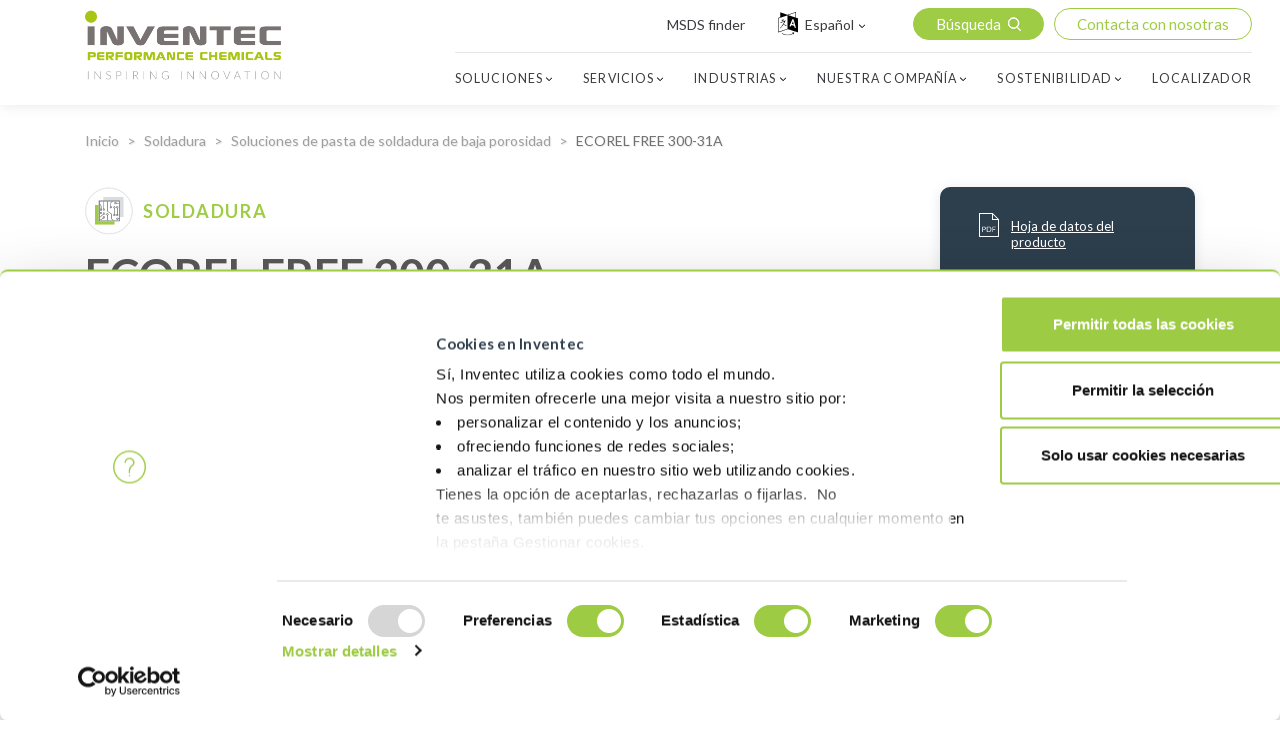

--- FILE ---
content_type: text/html; charset=UTF-8
request_url: https://www.inventec.dehon.com/es/product/ecorel-free-300-31a/
body_size: 37887
content:
<!DOCTYPE html>
<html lang="es-ES" prefix="og: https://ogp.me/ns#">
<head>
	<meta charset="UTF-8">
	<meta name="viewport" content="width=device-width, initial-scale=1, shrink-to-fit=no">
	<link rel="profile" href="http://gmpg.org/xfn/11">
	<script type="text/javascript" data-cookieconsent="ignore">
	window.dataLayer = window.dataLayer || [];

	function gtag() {
		dataLayer.push(arguments);
	}

	gtag("consent", "default", {
		ad_personalization: "denied",
		ad_storage: "denied",
		ad_user_data: "denied",
		analytics_storage: "denied",
		functionality_storage: "denied",
		personalization_storage: "denied",
		security_storage: "granted",
		wait_for_update: 500,
	});
	gtag("set", "ads_data_redaction", true);
	</script>
<script type="text/javascript"
		id="Cookiebot"
		src="https://consent.cookiebot.com/uc.js"
		data-implementation="wp"
		data-cbid="6b51f4ee-f305-4332-a3fb-c7fc64fb52f7"
						data-culture="ES"
				data-blockingmode="auto"
	></script>
<script data-cfasync="false" data-no-defer="1" data-no-minify="1" data-no-optimize="1">var ewww_webp_supported=!1;function check_webp_feature(A,e){var w;e=void 0!==e?e:function(){},ewww_webp_supported?e(ewww_webp_supported):((w=new Image).onload=function(){ewww_webp_supported=0<w.width&&0<w.height,e&&e(ewww_webp_supported)},w.onerror=function(){e&&e(!1)},w.src="data:image/webp;base64,"+{alpha:"UklGRkoAAABXRUJQVlA4WAoAAAAQAAAAAAAAAAAAQUxQSAwAAAARBxAR/Q9ERP8DAABWUDggGAAAABQBAJ0BKgEAAQAAAP4AAA3AAP7mtQAAAA=="}[A])}check_webp_feature("alpha");</script><script data-cfasync="false" data-no-defer="1" data-no-minify="1" data-no-optimize="1">var Arrive=function(c,w){"use strict";if(c.MutationObserver&&"undefined"!=typeof HTMLElement){var r,a=0,u=(r=HTMLElement.prototype.matches||HTMLElement.prototype.webkitMatchesSelector||HTMLElement.prototype.mozMatchesSelector||HTMLElement.prototype.msMatchesSelector,{matchesSelector:function(e,t){return e instanceof HTMLElement&&r.call(e,t)},addMethod:function(e,t,r){var a=e[t];e[t]=function(){return r.length==arguments.length?r.apply(this,arguments):"function"==typeof a?a.apply(this,arguments):void 0}},callCallbacks:function(e,t){t&&t.options.onceOnly&&1==t.firedElems.length&&(e=[e[0]]);for(var r,a=0;r=e[a];a++)r&&r.callback&&r.callback.call(r.elem,r.elem);t&&t.options.onceOnly&&1==t.firedElems.length&&t.me.unbindEventWithSelectorAndCallback.call(t.target,t.selector,t.callback)},checkChildNodesRecursively:function(e,t,r,a){for(var i,n=0;i=e[n];n++)r(i,t,a)&&a.push({callback:t.callback,elem:i}),0<i.childNodes.length&&u.checkChildNodesRecursively(i.childNodes,t,r,a)},mergeArrays:function(e,t){var r,a={};for(r in e)e.hasOwnProperty(r)&&(a[r]=e[r]);for(r in t)t.hasOwnProperty(r)&&(a[r]=t[r]);return a},toElementsArray:function(e){return e=void 0!==e&&("number"!=typeof e.length||e===c)?[e]:e}}),e=(l.prototype.addEvent=function(e,t,r,a){a={target:e,selector:t,options:r,callback:a,firedElems:[]};return this._beforeAdding&&this._beforeAdding(a),this._eventsBucket.push(a),a},l.prototype.removeEvent=function(e){for(var t,r=this._eventsBucket.length-1;t=this._eventsBucket[r];r--)e(t)&&(this._beforeRemoving&&this._beforeRemoving(t),(t=this._eventsBucket.splice(r,1))&&t.length&&(t[0].callback=null))},l.prototype.beforeAdding=function(e){this._beforeAdding=e},l.prototype.beforeRemoving=function(e){this._beforeRemoving=e},l),t=function(i,n){var o=new e,l=this,s={fireOnAttributesModification:!1};return o.beforeAdding(function(t){var e=t.target;e!==c.document&&e!==c||(e=document.getElementsByTagName("html")[0]);var r=new MutationObserver(function(e){n.call(this,e,t)}),a=i(t.options);r.observe(e,a),t.observer=r,t.me=l}),o.beforeRemoving(function(e){e.observer.disconnect()}),this.bindEvent=function(e,t,r){t=u.mergeArrays(s,t);for(var a=u.toElementsArray(this),i=0;i<a.length;i++)o.addEvent(a[i],e,t,r)},this.unbindEvent=function(){var r=u.toElementsArray(this);o.removeEvent(function(e){for(var t=0;t<r.length;t++)if(this===w||e.target===r[t])return!0;return!1})},this.unbindEventWithSelectorOrCallback=function(r){var a=u.toElementsArray(this),i=r,e="function"==typeof r?function(e){for(var t=0;t<a.length;t++)if((this===w||e.target===a[t])&&e.callback===i)return!0;return!1}:function(e){for(var t=0;t<a.length;t++)if((this===w||e.target===a[t])&&e.selector===r)return!0;return!1};o.removeEvent(e)},this.unbindEventWithSelectorAndCallback=function(r,a){var i=u.toElementsArray(this);o.removeEvent(function(e){for(var t=0;t<i.length;t++)if((this===w||e.target===i[t])&&e.selector===r&&e.callback===a)return!0;return!1})},this},i=new function(){var s={fireOnAttributesModification:!1,onceOnly:!1,existing:!1};function n(e,t,r){return!(!u.matchesSelector(e,t.selector)||(e._id===w&&(e._id=a++),-1!=t.firedElems.indexOf(e._id)))&&(t.firedElems.push(e._id),!0)}var c=(i=new t(function(e){var t={attributes:!1,childList:!0,subtree:!0};return e.fireOnAttributesModification&&(t.attributes=!0),t},function(e,i){e.forEach(function(e){var t=e.addedNodes,r=e.target,a=[];null!==t&&0<t.length?u.checkChildNodesRecursively(t,i,n,a):"attributes"===e.type&&n(r,i)&&a.push({callback:i.callback,elem:r}),u.callCallbacks(a,i)})})).bindEvent;return i.bindEvent=function(e,t,r){t=void 0===r?(r=t,s):u.mergeArrays(s,t);var a=u.toElementsArray(this);if(t.existing){for(var i=[],n=0;n<a.length;n++)for(var o=a[n].querySelectorAll(e),l=0;l<o.length;l++)i.push({callback:r,elem:o[l]});if(t.onceOnly&&i.length)return r.call(i[0].elem,i[0].elem);setTimeout(u.callCallbacks,1,i)}c.call(this,e,t,r)},i},o=new function(){var a={};function i(e,t){return u.matchesSelector(e,t.selector)}var n=(o=new t(function(){return{childList:!0,subtree:!0}},function(e,r){e.forEach(function(e){var t=e.removedNodes,e=[];null!==t&&0<t.length&&u.checkChildNodesRecursively(t,r,i,e),u.callCallbacks(e,r)})})).bindEvent;return o.bindEvent=function(e,t,r){t=void 0===r?(r=t,a):u.mergeArrays(a,t),n.call(this,e,t,r)},o};d(HTMLElement.prototype),d(NodeList.prototype),d(HTMLCollection.prototype),d(HTMLDocument.prototype),d(Window.prototype);var n={};return s(i,n,"unbindAllArrive"),s(o,n,"unbindAllLeave"),n}function l(){this._eventsBucket=[],this._beforeAdding=null,this._beforeRemoving=null}function s(e,t,r){u.addMethod(t,r,e.unbindEvent),u.addMethod(t,r,e.unbindEventWithSelectorOrCallback),u.addMethod(t,r,e.unbindEventWithSelectorAndCallback)}function d(e){e.arrive=i.bindEvent,s(i,e,"unbindArrive"),e.leave=o.bindEvent,s(o,e,"unbindLeave")}}(window,void 0),ewww_webp_supported=!1;function check_webp_feature(e,t){var r;ewww_webp_supported?t(ewww_webp_supported):((r=new Image).onload=function(){ewww_webp_supported=0<r.width&&0<r.height,t(ewww_webp_supported)},r.onerror=function(){t(!1)},r.src="data:image/webp;base64,"+{alpha:"UklGRkoAAABXRUJQVlA4WAoAAAAQAAAAAAAAAAAAQUxQSAwAAAARBxAR/Q9ERP8DAABWUDggGAAAABQBAJ0BKgEAAQAAAP4AAA3AAP7mtQAAAA==",animation:"UklGRlIAAABXRUJQVlA4WAoAAAASAAAAAAAAAAAAQU5JTQYAAAD/////AABBTk1GJgAAAAAAAAAAAAAAAAAAAGQAAABWUDhMDQAAAC8AAAAQBxAREYiI/gcA"}[e])}function ewwwLoadImages(e){if(e){for(var t=document.querySelectorAll(".batch-image img, .image-wrapper a, .ngg-pro-masonry-item a, .ngg-galleria-offscreen-seo-wrapper a"),r=0,a=t.length;r<a;r++)ewwwAttr(t[r],"data-src",t[r].getAttribute("data-webp")),ewwwAttr(t[r],"data-thumbnail",t[r].getAttribute("data-webp-thumbnail"));for(var i=document.querySelectorAll("div.woocommerce-product-gallery__image"),r=0,a=i.length;r<a;r++)ewwwAttr(i[r],"data-thumb",i[r].getAttribute("data-webp-thumb"))}for(var n=document.querySelectorAll("video"),r=0,a=n.length;r<a;r++)ewwwAttr(n[r],"poster",e?n[r].getAttribute("data-poster-webp"):n[r].getAttribute("data-poster-image"));for(var o,l=document.querySelectorAll("img.ewww_webp_lazy_load"),r=0,a=l.length;r<a;r++)e&&(ewwwAttr(l[r],"data-lazy-srcset",l[r].getAttribute("data-lazy-srcset-webp")),ewwwAttr(l[r],"data-srcset",l[r].getAttribute("data-srcset-webp")),ewwwAttr(l[r],"data-lazy-src",l[r].getAttribute("data-lazy-src-webp")),ewwwAttr(l[r],"data-src",l[r].getAttribute("data-src-webp")),ewwwAttr(l[r],"data-orig-file",l[r].getAttribute("data-webp-orig-file")),ewwwAttr(l[r],"data-medium-file",l[r].getAttribute("data-webp-medium-file")),ewwwAttr(l[r],"data-large-file",l[r].getAttribute("data-webp-large-file")),null!=(o=l[r].getAttribute("srcset"))&&!1!==o&&o.includes("R0lGOD")&&ewwwAttr(l[r],"src",l[r].getAttribute("data-lazy-src-webp"))),l[r].className=l[r].className.replace(/\bewww_webp_lazy_load\b/,"");for(var s=document.querySelectorAll(".ewww_webp"),r=0,a=s.length;r<a;r++)e?(ewwwAttr(s[r],"srcset",s[r].getAttribute("data-srcset-webp")),ewwwAttr(s[r],"src",s[r].getAttribute("data-src-webp")),ewwwAttr(s[r],"data-orig-file",s[r].getAttribute("data-webp-orig-file")),ewwwAttr(s[r],"data-medium-file",s[r].getAttribute("data-webp-medium-file")),ewwwAttr(s[r],"data-large-file",s[r].getAttribute("data-webp-large-file")),ewwwAttr(s[r],"data-large_image",s[r].getAttribute("data-webp-large_image")),ewwwAttr(s[r],"data-src",s[r].getAttribute("data-webp-src"))):(ewwwAttr(s[r],"srcset",s[r].getAttribute("data-srcset-img")),ewwwAttr(s[r],"src",s[r].getAttribute("data-src-img"))),s[r].className=s[r].className.replace(/\bewww_webp\b/,"ewww_webp_loaded");window.jQuery&&jQuery.fn.isotope&&jQuery.fn.imagesLoaded&&(jQuery(".fusion-posts-container-infinite").imagesLoaded(function(){jQuery(".fusion-posts-container-infinite").hasClass("isotope")&&jQuery(".fusion-posts-container-infinite").isotope()}),jQuery(".fusion-portfolio:not(.fusion-recent-works) .fusion-portfolio-wrapper").imagesLoaded(function(){jQuery(".fusion-portfolio:not(.fusion-recent-works) .fusion-portfolio-wrapper").isotope()}))}function ewwwWebPInit(e){ewwwLoadImages(e),ewwwNggLoadGalleries(e),document.arrive(".ewww_webp",function(){ewwwLoadImages(e)}),document.arrive(".ewww_webp_lazy_load",function(){ewwwLoadImages(e)}),document.arrive("videos",function(){ewwwLoadImages(e)}),"loading"==document.readyState?document.addEventListener("DOMContentLoaded",ewwwJSONParserInit):("undefined"!=typeof galleries&&ewwwNggParseGalleries(e),ewwwWooParseVariations(e))}function ewwwAttr(e,t,r){null!=r&&!1!==r&&e.setAttribute(t,r)}function ewwwJSONParserInit(){"undefined"!=typeof galleries&&check_webp_feature("alpha",ewwwNggParseGalleries),check_webp_feature("alpha",ewwwWooParseVariations)}function ewwwWooParseVariations(e){if(e)for(var t=document.querySelectorAll("form.variations_form"),r=0,a=t.length;r<a;r++){var i=t[r].getAttribute("data-product_variations"),n=!1;try{for(var o in i=JSON.parse(i))void 0!==i[o]&&void 0!==i[o].image&&(void 0!==i[o].image.src_webp&&(i[o].image.src=i[o].image.src_webp,n=!0),void 0!==i[o].image.srcset_webp&&(i[o].image.srcset=i[o].image.srcset_webp,n=!0),void 0!==i[o].image.full_src_webp&&(i[o].image.full_src=i[o].image.full_src_webp,n=!0),void 0!==i[o].image.gallery_thumbnail_src_webp&&(i[o].image.gallery_thumbnail_src=i[o].image.gallery_thumbnail_src_webp,n=!0),void 0!==i[o].image.thumb_src_webp&&(i[o].image.thumb_src=i[o].image.thumb_src_webp,n=!0));n&&ewwwAttr(t[r],"data-product_variations",JSON.stringify(i))}catch(e){}}}function ewwwNggParseGalleries(e){if(e)for(var t in galleries){var r=galleries[t];galleries[t].images_list=ewwwNggParseImageList(r.images_list)}}function ewwwNggLoadGalleries(e){e&&document.addEventListener("ngg.galleria.themeadded",function(e,t){window.ngg_galleria._create_backup=window.ngg_galleria.create,window.ngg_galleria.create=function(e,t){var r=$(e).data("id");return galleries["gallery_"+r].images_list=ewwwNggParseImageList(galleries["gallery_"+r].images_list),window.ngg_galleria._create_backup(e,t)}})}function ewwwNggParseImageList(e){for(var t in e){var r=e[t];if(void 0!==r["image-webp"]&&(e[t].image=r["image-webp"],delete e[t]["image-webp"]),void 0!==r["thumb-webp"]&&(e[t].thumb=r["thumb-webp"],delete e[t]["thumb-webp"]),void 0!==r.full_image_webp&&(e[t].full_image=r.full_image_webp,delete e[t].full_image_webp),void 0!==r.srcsets)for(var a in r.srcsets)nggSrcset=r.srcsets[a],void 0!==r.srcsets[a+"-webp"]&&(e[t].srcsets[a]=r.srcsets[a+"-webp"],delete e[t].srcsets[a+"-webp"]);if(void 0!==r.full_srcsets)for(var i in r.full_srcsets)nggFSrcset=r.full_srcsets[i],void 0!==r.full_srcsets[i+"-webp"]&&(e[t].full_srcsets[i]=r.full_srcsets[i+"-webp"],delete e[t].full_srcsets[i+"-webp"])}return e}check_webp_feature("alpha",ewwwWebPInit);</script>	<style>img:is([sizes="auto" i], [sizes^="auto," i]) { contain-intrinsic-size: 3000px 1500px }</style>
	<link rel="alternate" hreflang="fr" href="https://www.inventec.dehon.com/fr/product/ecorel-free-300-31a/" />
<link rel="alternate" hreflang="en" href="https://www.inventec.dehon.com/product/ecorel-free-300-31a/" />
<link rel="alternate" hreflang="es" href="https://www.inventec.dehon.com/es/product/ecorel-free-300-31a/" />
<link rel="alternate" hreflang="de" href="https://www.inventec.dehon.com/de/product/ecorel-free-300-31a/" />
<link rel="alternate" hreflang="zh-hans" href="https://www.inventec.dehon.com/zh-hans/product/ecorel-free-300-31a/" />
<link rel="alternate" hreflang="x-default" href="https://www.inventec.dehon.com/product/ecorel-free-300-31a/" />

<!-- Optimización para motores de búsqueda de Rank Math -  https://rankmath.com/ -->
<title>ECOREL FREE 300-31A | Inventec Performance Chemicals</title>
<link data-rocket-prefetch href="https://www.gstatic.com" rel="dns-prefetch">
<link data-rocket-prefetch href="https://cdn.matomo.cloud" rel="dns-prefetch">
<link data-rocket-prefetch href="https://consent.cookiebot.com" rel="dns-prefetch">
<link data-rocket-prefetch href="https://fonts.googleapis.com" rel="dns-prefetch">
<link data-rocket-prefetch href="https://static.addtoany.com" rel="dns-prefetch">
<link data-rocket-prefetch href="https://www.google.com" rel="dns-prefetch">
<link data-rocket-preload as="style" href="https://fonts.googleapis.com/css2?family=Lato%3Aital%2Cwght%400%2C300%3B0%2C400%3B0%2C700%3B0%2C900%3B1%2C300%3B1%2C400%3B1%2C700%3B1%2C900&#038;ver=6.8.3&#038;display=swap" rel="preload">
<link href="https://fonts.googleapis.com/css2?family=Lato%3Aital%2Cwght%400%2C300%3B0%2C400%3B0%2C700%3B0%2C900%3B1%2C300%3B1%2C400%3B1%2C700%3B1%2C900&#038;ver=6.8.3&#038;display=swap" media="print" onload="this.media=&#039;all&#039;" rel="stylesheet">
<noscript data-wpr-hosted-gf-parameters=""><link rel="stylesheet" href="https://fonts.googleapis.com/css2?family=Lato%3Aital%2Cwght%400%2C300%3B0%2C400%3B0%2C700%3B0%2C900%3B1%2C300%3B1%2C400%3B1%2C700%3B1%2C900&#038;ver=6.8.3&#038;display=swap"></noscript><link rel="preload" data-rocket-preload as="image" href="https://www.inventec.dehon.com/wp-content/uploads/2021/01/Ecorel-Free-600x600.png" fetchpriority="high">
<meta name="description" content="Pasta de soldadura sin plomo N96,5AG3,5. ECOREL FREE 300-31A. Proceso de impresión SMT sin limpieza. Excelente baja porosidad para DCB"/>
<meta name="robots" content="follow, index"/>
<link rel="canonical" href="https://www.inventec.dehon.com/es/product/ecorel-free-300-31a/" />
<meta property="og:locale" content="es_ES" />
<meta property="og:type" content="product" />
<meta property="og:title" content="ECOREL FREE 300-31A | Inventec Performance Chemicals" />
<meta property="og:description" content="Pasta de soldadura sin plomo N96,5AG3,5. ECOREL FREE 300-31A. Proceso de impresión SMT sin limpieza. Excelente baja porosidad para DCB" />
<meta property="og:url" content="https://www.inventec.dehon.com/es/product/ecorel-free-300-31a/" />
<meta property="og:site_name" content="Inventec" />
<meta property="og:updated_time" content="2026-01-21T16:40:48+01:00" />
<meta property="og:image" content="https://www.inventec.dehon.com/wp-content/uploads/2021/01/Ecorel-Free.png" />
<meta property="og:image:secure_url" content="https://www.inventec.dehon.com/wp-content/uploads/2021/01/Ecorel-Free.png" />
<meta property="og:image:width" content="2000" />
<meta property="og:image:height" content="2000" />
<meta property="og:image:alt" content="Pasta de soldar Ecorel Free" />
<meta property="og:image:type" content="image/png" />
<meta name="twitter:card" content="summary_large_image" />
<meta name="twitter:title" content="ECOREL FREE 300-31A | Inventec Performance Chemicals" />
<meta name="twitter:description" content="Pasta de soldadura sin plomo N96,5AG3,5. ECOREL FREE 300-31A. Proceso de impresión SMT sin limpieza. Excelente baja porosidad para DCB" />
<meta name="twitter:image" content="https://www.inventec.dehon.com/wp-content/uploads/2021/01/Ecorel-Free.png" />
<meta name="twitter:label1" content="Precio" />
<meta name="twitter:data1" content="&euro;0,00" />
<meta name="twitter:label2" content="Disponibilidad" />
<meta name="twitter:data2" content="Hay existencias" />
<script type="application/ld+json" class="rank-math-schema">{"@context":"https://schema.org","@graph":[{"@type":"Organization","@id":"https://www.inventec.dehon.com/es/#organization/","name":"Inventec","url":"https://inventec.dehon.com"},{"@type":"WebSite","@id":"https://www.inventec.dehon.com/es/#website/","url":"https://www.inventec.dehon.com/es/","name":"Inventec","publisher":{"@id":"https://www.inventec.dehon.com/es/#organization/"},"inLanguage":"es"},{"@type":"ImageObject","@id":"https://www.inventec.dehon.com/wp-content/uploads/2021/01/Ecorel-Free.png","url":"https://www.inventec.dehon.com/wp-content/uploads/2021/01/Ecorel-Free.png","width":"2000","height":"2000","caption":"Pasta de soldar Ecorel Free","inLanguage":"es"},{"@type":"BreadcrumbList","@id":"https://www.inventec.dehon.com/es/product/ecorel-free-300-31a/#breadcrumb","itemListElement":[{"@type":"ListItem","position":"1","item":{"@id":"https://www.inventec.dehon.com","name":"Home"}},{"@type":"ListItem","position":"2","item":{"@id":"https://www.inventec.dehon.com/es/solutions/soldadura/proceso-sip-para-encapsulado-de-semiconductores/","name":"Proceso SiP para encapsulado de semiconductores"}},{"@type":"ListItem","position":"3","item":{"@id":"https://www.inventec.dehon.com/es/product/ecorel-free-300-31a/","name":"ECOREL FREE 300-31A"}}]},{"@type":"ItemPage","@id":"https://www.inventec.dehon.com/es/product/ecorel-free-300-31a/#webpage","url":"https://www.inventec.dehon.com/es/product/ecorel-free-300-31a/","name":"ECOREL FREE 300-31A | Inventec Performance Chemicals","datePublished":"2021-06-09T16:16:00+02:00","dateModified":"2026-01-21T16:40:48+01:00","isPartOf":{"@id":"https://www.inventec.dehon.com/es/#website/"},"primaryImageOfPage":{"@id":"https://www.inventec.dehon.com/wp-content/uploads/2021/01/Ecorel-Free.png"},"inLanguage":"es","breadcrumb":{"@id":"https://www.inventec.dehon.com/es/product/ecorel-free-300-31a/#breadcrumb"}},{"@type":"Product","name":"ECOREL FREE 300-31A | Inventec Performance Chemicals","description":"Pasta de soldadura sin plomo N96,5AG3,5. ECOREL FREE 300-31A. Proceso de impresi\u00f3n SMT sin limpieza. Excelente baja porosidad para DCB","category":"Soldadura &gt; Proceso SiP para encapsulado de semiconductores","mainEntityOfPage":{"@id":"https://www.inventec.dehon.com/es/product/ecorel-free-300-31a/#webpage"},"image":[{"@type":"ImageObject","url":"https://www.inventec.dehon.com/wp-content/uploads/2021/01/Ecorel-Free.png","height":"2000","width":"2000"}],"additionalProperty":[{"@type":"PropertyValue","name":"pa_brand","value":"ECOREL&trade;"},{"@type":"PropertyValue","name":"pa_product-category","value":"Pastas de soldadura"},{"@type":"PropertyValue","name":"pa_application","value":"Die attach, Fijaci\u00f3n de dispositivo optoelectr\u00f3nico, Montaje de m\u00f3dulo y disipador t\u00e9rmico"},{"@type":"PropertyValue","name":"pa_processes","value":"Impresi\u00f3n"},{"@type":"PropertyValue","name":"pa_features","value":"Aleaci\u00f3n \u2013 sin o bajo contenido de plata, Low Voiding, Aleaci\u00f3n \u2013 sin plomo, Polvo \u2013 Tipo\u202f3 &amp;\u202f4"}],"@id":"https://www.inventec.dehon.com/es/product/ecorel-free-300-31a/#richSnippet"}]}</script>
<!-- /Plugin Rank Math WordPress SEO -->

<link rel='dns-prefetch' href='//static.addtoany.com' />
<link rel='dns-prefetch' href='//www.inventec.dehon.com' />
<link rel='dns-prefetch' href='//fonts.googleapis.com' />
<link href='https://fonts.gstatic.com' crossorigin rel='preconnect' />
<link rel="alternate" type="application/rss+xml" title="Inventec &raquo; Feed" href="https://www.inventec.dehon.com/es/feed/" />
<link rel="alternate" type="application/rss+xml" title="Inventec &raquo; Feed de los comentarios" href="https://www.inventec.dehon.com/es/comments/feed/" />
<style id='wp-emoji-styles-inline-css'>

	img.wp-smiley, img.emoji {
		display: inline !important;
		border: none !important;
		box-shadow: none !important;
		height: 1em !important;
		width: 1em !important;
		margin: 0 0.07em !important;
		vertical-align: -0.1em !important;
		background: none !important;
		padding: 0 !important;
	}
</style>
<link rel='stylesheet' id='wp-block-library-css' href='https://www.inventec.dehon.com/wp-includes/css/dist/block-library/style.min.css?ver=6.8.3' media='all' />
<style id='classic-theme-styles-inline-css'>
/*! This file is auto-generated */
.wp-block-button__link{color:#fff;background-color:#32373c;border-radius:9999px;box-shadow:none;text-decoration:none;padding:calc(.667em + 2px) calc(1.333em + 2px);font-size:1.125em}.wp-block-file__button{background:#32373c;color:#fff;text-decoration:none}
</style>
<link data-minify="1" rel='stylesheet' id='pardot-css' href='https://www.inventec.dehon.com/wp-content/cache/min/1/wp-content/plugins/pardot/build/style-index.css?ver=1770039225' media='all' />
<style id='global-styles-inline-css'>
:root{--wp--preset--aspect-ratio--square: 1;--wp--preset--aspect-ratio--4-3: 4/3;--wp--preset--aspect-ratio--3-4: 3/4;--wp--preset--aspect-ratio--3-2: 3/2;--wp--preset--aspect-ratio--2-3: 2/3;--wp--preset--aspect-ratio--16-9: 16/9;--wp--preset--aspect-ratio--9-16: 9/16;--wp--preset--color--black: #000000;--wp--preset--color--cyan-bluish-gray: #abb8c3;--wp--preset--color--white: #ffffff;--wp--preset--color--pale-pink: #f78da7;--wp--preset--color--vivid-red: #cf2e2e;--wp--preset--color--luminous-vivid-orange: #ff6900;--wp--preset--color--luminous-vivid-amber: #fcb900;--wp--preset--color--light-green-cyan: #7bdcb5;--wp--preset--color--vivid-green-cyan: #00d084;--wp--preset--color--pale-cyan-blue: #8ed1fc;--wp--preset--color--vivid-cyan-blue: #0693e3;--wp--preset--color--vivid-purple: #9b51e0;--wp--preset--gradient--vivid-cyan-blue-to-vivid-purple: linear-gradient(135deg,rgba(6,147,227,1) 0%,rgb(155,81,224) 100%);--wp--preset--gradient--light-green-cyan-to-vivid-green-cyan: linear-gradient(135deg,rgb(122,220,180) 0%,rgb(0,208,130) 100%);--wp--preset--gradient--luminous-vivid-amber-to-luminous-vivid-orange: linear-gradient(135deg,rgba(252,185,0,1) 0%,rgba(255,105,0,1) 100%);--wp--preset--gradient--luminous-vivid-orange-to-vivid-red: linear-gradient(135deg,rgba(255,105,0,1) 0%,rgb(207,46,46) 100%);--wp--preset--gradient--very-light-gray-to-cyan-bluish-gray: linear-gradient(135deg,rgb(238,238,238) 0%,rgb(169,184,195) 100%);--wp--preset--gradient--cool-to-warm-spectrum: linear-gradient(135deg,rgb(74,234,220) 0%,rgb(151,120,209) 20%,rgb(207,42,186) 40%,rgb(238,44,130) 60%,rgb(251,105,98) 80%,rgb(254,248,76) 100%);--wp--preset--gradient--blush-light-purple: linear-gradient(135deg,rgb(255,206,236) 0%,rgb(152,150,240) 100%);--wp--preset--gradient--blush-bordeaux: linear-gradient(135deg,rgb(254,205,165) 0%,rgb(254,45,45) 50%,rgb(107,0,62) 100%);--wp--preset--gradient--luminous-dusk: linear-gradient(135deg,rgb(255,203,112) 0%,rgb(199,81,192) 50%,rgb(65,88,208) 100%);--wp--preset--gradient--pale-ocean: linear-gradient(135deg,rgb(255,245,203) 0%,rgb(182,227,212) 50%,rgb(51,167,181) 100%);--wp--preset--gradient--electric-grass: linear-gradient(135deg,rgb(202,248,128) 0%,rgb(113,206,126) 100%);--wp--preset--gradient--midnight: linear-gradient(135deg,rgb(2,3,129) 0%,rgb(40,116,252) 100%);--wp--preset--font-size--small: 13px;--wp--preset--font-size--medium: 20px;--wp--preset--font-size--large: 36px;--wp--preset--font-size--x-large: 42px;--wp--preset--spacing--20: 0.44rem;--wp--preset--spacing--30: 0.67rem;--wp--preset--spacing--40: 1rem;--wp--preset--spacing--50: 1.5rem;--wp--preset--spacing--60: 2.25rem;--wp--preset--spacing--70: 3.38rem;--wp--preset--spacing--80: 5.06rem;--wp--preset--shadow--natural: 6px 6px 9px rgba(0, 0, 0, 0.2);--wp--preset--shadow--deep: 12px 12px 50px rgba(0, 0, 0, 0.4);--wp--preset--shadow--sharp: 6px 6px 0px rgba(0, 0, 0, 0.2);--wp--preset--shadow--outlined: 6px 6px 0px -3px rgba(255, 255, 255, 1), 6px 6px rgba(0, 0, 0, 1);--wp--preset--shadow--crisp: 6px 6px 0px rgba(0, 0, 0, 1);}:where(.is-layout-flex){gap: 0.5em;}:where(.is-layout-grid){gap: 0.5em;}body .is-layout-flex{display: flex;}.is-layout-flex{flex-wrap: wrap;align-items: center;}.is-layout-flex > :is(*, div){margin: 0;}body .is-layout-grid{display: grid;}.is-layout-grid > :is(*, div){margin: 0;}:where(.wp-block-columns.is-layout-flex){gap: 2em;}:where(.wp-block-columns.is-layout-grid){gap: 2em;}:where(.wp-block-post-template.is-layout-flex){gap: 1.25em;}:where(.wp-block-post-template.is-layout-grid){gap: 1.25em;}.has-black-color{color: var(--wp--preset--color--black) !important;}.has-cyan-bluish-gray-color{color: var(--wp--preset--color--cyan-bluish-gray) !important;}.has-white-color{color: var(--wp--preset--color--white) !important;}.has-pale-pink-color{color: var(--wp--preset--color--pale-pink) !important;}.has-vivid-red-color{color: var(--wp--preset--color--vivid-red) !important;}.has-luminous-vivid-orange-color{color: var(--wp--preset--color--luminous-vivid-orange) !important;}.has-luminous-vivid-amber-color{color: var(--wp--preset--color--luminous-vivid-amber) !important;}.has-light-green-cyan-color{color: var(--wp--preset--color--light-green-cyan) !important;}.has-vivid-green-cyan-color{color: var(--wp--preset--color--vivid-green-cyan) !important;}.has-pale-cyan-blue-color{color: var(--wp--preset--color--pale-cyan-blue) !important;}.has-vivid-cyan-blue-color{color: var(--wp--preset--color--vivid-cyan-blue) !important;}.has-vivid-purple-color{color: var(--wp--preset--color--vivid-purple) !important;}.has-black-background-color{background-color: var(--wp--preset--color--black) !important;}.has-cyan-bluish-gray-background-color{background-color: var(--wp--preset--color--cyan-bluish-gray) !important;}.has-white-background-color{background-color: var(--wp--preset--color--white) !important;}.has-pale-pink-background-color{background-color: var(--wp--preset--color--pale-pink) !important;}.has-vivid-red-background-color{background-color: var(--wp--preset--color--vivid-red) !important;}.has-luminous-vivid-orange-background-color{background-color: var(--wp--preset--color--luminous-vivid-orange) !important;}.has-luminous-vivid-amber-background-color{background-color: var(--wp--preset--color--luminous-vivid-amber) !important;}.has-light-green-cyan-background-color{background-color: var(--wp--preset--color--light-green-cyan) !important;}.has-vivid-green-cyan-background-color{background-color: var(--wp--preset--color--vivid-green-cyan) !important;}.has-pale-cyan-blue-background-color{background-color: var(--wp--preset--color--pale-cyan-blue) !important;}.has-vivid-cyan-blue-background-color{background-color: var(--wp--preset--color--vivid-cyan-blue) !important;}.has-vivid-purple-background-color{background-color: var(--wp--preset--color--vivid-purple) !important;}.has-black-border-color{border-color: var(--wp--preset--color--black) !important;}.has-cyan-bluish-gray-border-color{border-color: var(--wp--preset--color--cyan-bluish-gray) !important;}.has-white-border-color{border-color: var(--wp--preset--color--white) !important;}.has-pale-pink-border-color{border-color: var(--wp--preset--color--pale-pink) !important;}.has-vivid-red-border-color{border-color: var(--wp--preset--color--vivid-red) !important;}.has-luminous-vivid-orange-border-color{border-color: var(--wp--preset--color--luminous-vivid-orange) !important;}.has-luminous-vivid-amber-border-color{border-color: var(--wp--preset--color--luminous-vivid-amber) !important;}.has-light-green-cyan-border-color{border-color: var(--wp--preset--color--light-green-cyan) !important;}.has-vivid-green-cyan-border-color{border-color: var(--wp--preset--color--vivid-green-cyan) !important;}.has-pale-cyan-blue-border-color{border-color: var(--wp--preset--color--pale-cyan-blue) !important;}.has-vivid-cyan-blue-border-color{border-color: var(--wp--preset--color--vivid-cyan-blue) !important;}.has-vivid-purple-border-color{border-color: var(--wp--preset--color--vivid-purple) !important;}.has-vivid-cyan-blue-to-vivid-purple-gradient-background{background: var(--wp--preset--gradient--vivid-cyan-blue-to-vivid-purple) !important;}.has-light-green-cyan-to-vivid-green-cyan-gradient-background{background: var(--wp--preset--gradient--light-green-cyan-to-vivid-green-cyan) !important;}.has-luminous-vivid-amber-to-luminous-vivid-orange-gradient-background{background: var(--wp--preset--gradient--luminous-vivid-amber-to-luminous-vivid-orange) !important;}.has-luminous-vivid-orange-to-vivid-red-gradient-background{background: var(--wp--preset--gradient--luminous-vivid-orange-to-vivid-red) !important;}.has-very-light-gray-to-cyan-bluish-gray-gradient-background{background: var(--wp--preset--gradient--very-light-gray-to-cyan-bluish-gray) !important;}.has-cool-to-warm-spectrum-gradient-background{background: var(--wp--preset--gradient--cool-to-warm-spectrum) !important;}.has-blush-light-purple-gradient-background{background: var(--wp--preset--gradient--blush-light-purple) !important;}.has-blush-bordeaux-gradient-background{background: var(--wp--preset--gradient--blush-bordeaux) !important;}.has-luminous-dusk-gradient-background{background: var(--wp--preset--gradient--luminous-dusk) !important;}.has-pale-ocean-gradient-background{background: var(--wp--preset--gradient--pale-ocean) !important;}.has-electric-grass-gradient-background{background: var(--wp--preset--gradient--electric-grass) !important;}.has-midnight-gradient-background{background: var(--wp--preset--gradient--midnight) !important;}.has-small-font-size{font-size: var(--wp--preset--font-size--small) !important;}.has-medium-font-size{font-size: var(--wp--preset--font-size--medium) !important;}.has-large-font-size{font-size: var(--wp--preset--font-size--large) !important;}.has-x-large-font-size{font-size: var(--wp--preset--font-size--x-large) !important;}
:where(.wp-block-post-template.is-layout-flex){gap: 1.25em;}:where(.wp-block-post-template.is-layout-grid){gap: 1.25em;}
:where(.wp-block-columns.is-layout-flex){gap: 2em;}:where(.wp-block-columns.is-layout-grid){gap: 2em;}
:root :where(.wp-block-pullquote){font-size: 1.5em;line-height: 1.6;}
</style>
<link rel='stylesheet' id='photoswipe-css' href='https://www.inventec.dehon.com/wp-content/plugins/woocommerce/assets/css/photoswipe/photoswipe.min.css?ver=10.4.3' media='all' />
<link rel='stylesheet' id='photoswipe-default-skin-css' href='https://www.inventec.dehon.com/wp-content/plugins/woocommerce/assets/css/photoswipe/default-skin/default-skin.min.css?ver=10.4.3' media='all' />
<link data-minify="1" rel='stylesheet' id='woocommerce-layout-css' href='https://www.inventec.dehon.com/wp-content/cache/min/1/wp-content/plugins/woocommerce/assets/css/woocommerce-layout.css?ver=1770039225' media='all' />
<link data-minify="1" rel='stylesheet' id='woocommerce-smallscreen-css' href='https://www.inventec.dehon.com/wp-content/cache/min/1/wp-content/plugins/woocommerce/assets/css/woocommerce-smallscreen.css?ver=1770039225' media='only screen and (max-width: 768px)' />
<link data-minify="1" rel='stylesheet' id='woocommerce-general-css' href='https://www.inventec.dehon.com/wp-content/cache/min/1/wp-content/plugins/woocommerce/assets/css/woocommerce.css?ver=1770039225' media='all' />
<style id='woocommerce-inline-inline-css'>
.woocommerce form .form-row .required { visibility: visible; }
</style>
<link rel='stylesheet' id='wpml-menu-item-0-css' href='https://www.inventec.dehon.com/wp-content/plugins/sitepress-multilingual-cms/templates/language-switchers/menu-item/style.min.css?ver=1' media='all' />
<link rel='stylesheet' id='search-filter-plugin-styles-css' href='https://www.inventec.dehon.com/wp-content/plugins/search-filter-pro/public/assets/css/search-filter.min.css?ver=2.5.17' media='all' />

<link data-minify="1" rel='stylesheet' id='understrap-styles-css' href='https://www.inventec.dehon.com/wp-content/cache/min/1/wp-content/themes/inventec/css/theme.min.css?ver=1770039225' media='all' />
<link rel='stylesheet' id='tablepress-default-css' href='https://www.inventec.dehon.com/wp-content/tablepress-combined.min.css?ver=13' media='all' />
<link rel='stylesheet' id='addtoany-css' href='https://www.inventec.dehon.com/wp-content/plugins/add-to-any/addtoany.min.css?ver=1.16' media='all' />
<script id="addtoany-core-js-before">
window.a2a_config=window.a2a_config||{};a2a_config.callbacks=[];a2a_config.overlays=[];a2a_config.templates={};a2a_localize = {
	Share: "Compartir",
	Save: "Guardar",
	Subscribe: "Suscribir",
	Email: "Correo electrónico",
	Bookmark: "Marcador",
	ShowAll: "Mostrar todo",
	ShowLess: "Mostrar menos",
	FindServices: "Encontrar servicio(s)",
	FindAnyServiceToAddTo: "Encuentra al instante cualquier servicio para añadir a",
	PoweredBy: "Funciona con",
	ShareViaEmail: "Compartir por correo electrónico",
	SubscribeViaEmail: "Suscribirse a través de correo electrónico",
	BookmarkInYourBrowser: "Añadir a marcadores de tu navegador",
	BookmarkInstructions: "Presiona «Ctrl+D» o «\u2318+D» para añadir esta página a marcadores",
	AddToYourFavorites: "Añadir a tus favoritos",
	SendFromWebOrProgram: "Enviar desde cualquier dirección o programa de correo electrónico ",
	EmailProgram: "Programa de correo electrónico",
	More: "Más&#8230;",
	ThanksForSharing: "¡Gracias por compartir!",
	ThanksForFollowing: "¡Gracias por seguirnos!"
};

var a2a_config = a2a_config || {};
a2a_config.num_services = 4;
a2a_config.prioritize = ["facebook", "twitter", "wechat", "linkedin"];
</script>
<script defer src="https://static.addtoany.com/menu/page.js" id="addtoany-core-js"></script>
<script id="jquery-core-js-extra">
var wppath = {"siteUrl":"https:\/\/www.inventec.dehon.com","templateDirectory":"https:\/\/www.inventec.dehon.com\/wp-content\/themes\/inventec","more":"Leer m\u00e1s","less":"Leer menos"};
</script>
<script src="https://www.inventec.dehon.com/wp-includes/js/jquery/jquery.min.js?ver=3.7.1" id="jquery-core-js"></script>
<script src="https://www.inventec.dehon.com/wp-includes/js/jquery/jquery-migrate.min.js?ver=3.4.1" id="jquery-migrate-js"></script>
<script defer src="https://www.inventec.dehon.com/wp-content/plugins/add-to-any/addtoany.min.js?ver=1.1" id="addtoany-jquery-js"></script>
<script src="https://www.inventec.dehon.com/wp-content/plugins/woocommerce/assets/js/jquery-blockui/jquery.blockUI.min.js?ver=2.7.0-wc.10.4.3" id="wc-jquery-blockui-js" defer data-wp-strategy="defer"></script>
<script id="wc-add-to-cart-js-extra">
var wc_add_to_cart_params = {"ajax_url":"\/wp-admin\/admin-ajax.php?lang=es","wc_ajax_url":"\/es\/?wc-ajax=%%endpoint%%","i18n_view_cart":"Ver carrito","cart_url":"https:\/\/www.inventec.dehon.com\/es\/?page_id=7586","is_cart":"","cart_redirect_after_add":"no"};
</script>
<script src="https://www.inventec.dehon.com/wp-content/plugins/woocommerce/assets/js/frontend/add-to-cart.min.js?ver=10.4.3" id="wc-add-to-cart-js" defer data-wp-strategy="defer"></script>
<script src="https://www.inventec.dehon.com/wp-content/plugins/woocommerce/assets/js/zoom/jquery.zoom.min.js?ver=1.7.21-wc.10.4.3" id="wc-zoom-js" defer data-wp-strategy="defer"></script>
<script src="https://www.inventec.dehon.com/wp-content/plugins/woocommerce/assets/js/flexslider/jquery.flexslider.min.js?ver=2.7.2-wc.10.4.3" id="wc-flexslider-js" defer data-wp-strategy="defer"></script>
<script src="https://www.inventec.dehon.com/wp-content/plugins/woocommerce/assets/js/photoswipe/photoswipe.min.js?ver=4.1.1-wc.10.4.3" id="wc-photoswipe-js" defer data-wp-strategy="defer"></script>
<script src="https://www.inventec.dehon.com/wp-content/plugins/woocommerce/assets/js/photoswipe/photoswipe-ui-default.min.js?ver=4.1.1-wc.10.4.3" id="wc-photoswipe-ui-default-js" defer data-wp-strategy="defer"></script>
<script id="wc-single-product-js-extra">
var wc_single_product_params = {"i18n_required_rating_text":"Por favor elige una puntuaci\u00f3n","i18n_rating_options":["1 de 5 estrellas","2 de 5 estrellas","3 de 5 estrellas","4 de 5 estrellas","5 de 5 estrellas"],"i18n_product_gallery_trigger_text":"Ver galer\u00eda de im\u00e1genes a pantalla completa","review_rating_required":"yes","flexslider":{"rtl":false,"animation":"slide","smoothHeight":true,"directionNav":false,"controlNav":"thumbnails","slideshow":false,"animationSpeed":500,"animationLoop":false,"allowOneSlide":false},"zoom_enabled":"1","zoom_options":[],"photoswipe_enabled":"1","photoswipe_options":{"shareEl":false,"closeOnScroll":false,"history":false,"hideAnimationDuration":0,"showAnimationDuration":0},"flexslider_enabled":"1"};
</script>
<script src="https://www.inventec.dehon.com/wp-content/plugins/woocommerce/assets/js/frontend/single-product.min.js?ver=10.4.3" id="wc-single-product-js" defer data-wp-strategy="defer"></script>
<script src="https://www.inventec.dehon.com/wp-content/plugins/woocommerce/assets/js/js-cookie/js.cookie.min.js?ver=2.1.4-wc.10.4.3" id="wc-js-cookie-js" defer data-wp-strategy="defer"></script>
<script id="woocommerce-js-extra">
var woocommerce_params = {"ajax_url":"\/wp-admin\/admin-ajax.php?lang=es","wc_ajax_url":"\/es\/?wc-ajax=%%endpoint%%","i18n_password_show":"Mostrar contrase\u00f1a","i18n_password_hide":"Ocultar contrase\u00f1a"};
</script>
<script src="https://www.inventec.dehon.com/wp-content/plugins/woocommerce/assets/js/frontend/woocommerce.min.js?ver=10.4.3" id="woocommerce-js" defer data-wp-strategy="defer"></script>
<script id="search-filter-plugin-build-js-extra">
var SF_LDATA = {"ajax_url":"https:\/\/www.inventec.dehon.com\/wp-admin\/admin-ajax.php","home_url":"https:\/\/www.inventec.dehon.com\/es\/","extensions":[]};
</script>
<script src="https://www.inventec.dehon.com/wp-content/plugins/search-filter-pro/public/assets/js/search-filter-build.min.js?ver=2.5.17" id="search-filter-plugin-build-js"></script>
<script src="https://www.inventec.dehon.com/wp-content/plugins/search-filter-pro/public/assets/js/chosen.jquery.min.js?ver=2.5.17" id="search-filter-plugin-chosen-js"></script>
<link rel="https://api.w.org/" href="https://www.inventec.dehon.com/es/wp-json/" /><link rel="alternate" title="JSON" type="application/json" href="https://www.inventec.dehon.com/es/wp-json/wp/v2/product/9963" /><link rel="EditURI" type="application/rsd+xml" title="RSD" href="https://www.inventec.dehon.com/xmlrpc.php?rsd" />
<meta name="generator" content="WordPress 6.8.3" />
<meta name="generator" content="WooCommerce 10.4.3" />
<link rel='shortlink' href='https://www.inventec.dehon.com/es/?p=9963' />
<link rel="alternate" title="oEmbed (JSON)" type="application/json+oembed" href="https://www.inventec.dehon.com/es/wp-json/oembed/1.0/embed?url=https%3A%2F%2Fwww.inventec.dehon.com%2Fes%2Fproduct%2Fecorel-free-300-31a%2F" />
<link rel="alternate" title="oEmbed (XML)" type="text/xml+oembed" href="https://www.inventec.dehon.com/es/wp-json/oembed/1.0/embed?url=https%3A%2F%2Fwww.inventec.dehon.com%2Fes%2Fproduct%2Fecorel-free-300-31a%2F&#038;format=xml" />
<meta name="generator" content="WPML ver:4.8.6 stt:59,1,4,3,2;" />
<meta name="mobile-web-app-capable" content="yes">
<meta name="apple-mobile-web-app-capable" content="yes">
<meta name="apple-mobile-web-app-title" content="Inventec - Performance Chemicals">
	<noscript><style>.woocommerce-product-gallery{ opacity: 1 !important; }</style></noscript>
	<style>.recentcomments a{display:inline !important;padding:0 !important;margin:0 !important;}</style><script>document.addEventListener('wpcf7mailsent', function(event) {
    if (event.detail.contactFormId === 29633) {
        const formWrapper = event.target.closest('.wpcf7');
        if (!formWrapper) return;

        const downloadBtn = document.createElement('a');
        downloadBtn.href = 'https://www.inventec.dehon.com/wp-content/uploads/2025/11/INVENTEC_SEMICON_JAPAN_展示会の招待状.pdf?mtm_campaign=Tokyo%20Semicon%20Download&mtm_source=ContactForm';
        downloadBtn.className = 'inv-btn btn btn-primary btn-lg rounded-pill btn-download';
        downloadBtn.target = '_blank';
        downloadBtn.innerHTML = '<span></span>招待状をダウンロードして印刷';

        // Style personnalisé
        downloadBtn.style.display = 'inline-block';  // inline-block pour ne pas prendre toute la largeur
        downloadBtn.style.margin = '20px auto 40px auto';  // espace au-dessus et en dessous, centré horizontalement
        downloadBtn.style.maxWidth = '320px';  // limite la largeur max du bouton
        downloadBtn.style.textAlign = 'center'; // centrer texte dans le bouton
        downloadBtn.style.width = 'auto'; // largeur automatique en fonction du contenu

        // Conteneur centré
        const btnWrapper = document.createElement('div');
        btnWrapper.style.textAlign = 'center';
        btnWrapper.appendChild(downloadBtn);

        const messageBox = formWrapper.querySelector('.wpcf7-response-output');
        if (messageBox) {
            messageBox.insertAdjacentElement('afterend', btnWrapper);
        } else {
            formWrapper.parentNode.insertBefore(btnWrapper, formWrapper.nextSibling);
        }
    }
}, false);
</script><style class="wpcode-css-snippet">/* ================================
   PAGE DE CONTACT "VIDE" - ID 33236
   ================================ */

/* --- 1. Cacher tout sauf le contenu principal --- */
body.page-id-33236 header,
body.page-id-33236 nav,
body.page-id-33236 footer,
body.page-id-33236 .sidebar,
body.page-id-33236 .site-footer,
body.page-id-33236 .site-header,
body.page-id-33236 .breadcrumb,
body.page-id-33236 .other-global-blocks {
    display: none !important;
}

/* --- 2. Réinitialiser marges/paddings --- */
body.page-id-33236,
body.page-id-33236 #primary,
body.page-id-33236 .content-area,
body.page-id-33236 main,
body.page-id-33236 .entry-content {
    margin: 0 !important;
    padding: 0 !important;
}

/* --- 3. Supprimer le block gap de WordPress (espacement automatique entre blocs) --- */
body.page-id-33236 :where(.wp-block-group, .wp-block-columns, .wp-block-cover, .entry-content) {
    --wp--style--block-gap: 0 !important;
    gap: 0 !important;
}

/* --- 4. Pleine largeur + centrage horizontal --- */
body.page-id-33236 .content-area,
body.page-id-33236 .entry-content,
body.page-id-33236 #primary {
    width: 100% !important;
    display: flex;
    flex-direction: column;
    align-items: center;
    justify-content: flex-start;
}

/* --- 5. Supprimer marges internes dans les éléments du contenu --- */
body.page-id-33236 .entry-content > * {
    margin: 0 !important;
    padding: 0 !important;
}

/* --- 6. Corriger le conteneur du formulaire --- */
body.page-id-33236 .entry-form {
    margin: 0 !important;
    padding: 0 !important;
    position: relative;
    top: -60px; /* ajuste cette valeur pour rapprocher le formulaire du haut */
}

/* --- 7. Ajuster le wrapper Contact Form 7 --- */
body.page-id-33236 .wpcf7 {
    margin: 0 auto !important;
    padding: 0 !important;
    max-width: 800px;
    display: block;
}

/* --- 8. Supprimer tout espace fantôme autour des paragraphes vides --- */
body.page-id-33236 p:empty {
    display: none !important;
}
</style><link rel="icon" href="https://www.inventec.dehon.com/wp-content/uploads/2021/03/cropped-favicon-32x32.png" sizes="32x32" />
<link rel="icon" href="https://www.inventec.dehon.com/wp-content/uploads/2021/03/cropped-favicon-192x192.png" sizes="192x192" />
<link rel="apple-touch-icon" href="https://www.inventec.dehon.com/wp-content/uploads/2021/03/cropped-favicon-180x180.png" />
<meta name="msapplication-TileImage" content="https://www.inventec.dehon.com/wp-content/uploads/2021/03/cropped-favicon-270x270.png" />
<!-- Matomo -->
<script type="text/javascript">
  var _paq = window._paq = window._paq || [];
  /* tracker methods like "setCustomDimension" should be called before "trackPageView" */
  _paq.push(['trackPageView']);
  _paq.push(['enableLinkTracking']);
  (function() {
    var u="https://dehon.matomo.cloud/";
    _paq.push(['setTrackerUrl', u+'matomo.php']);
    _paq.push(['setSiteId', '10']);
    var d=document, g=d.createElement('script'), s=d.getElementsByTagName('script')[0];
    g.type='text/javascript'; g.async=true; g.src='//cdn.matomo.cloud/dehon.matomo.cloud/matomo.js'; s.parentNode.insertBefore(g,s);
  })();
</script>
<!-- End Matomo Code -->

<noscript>
<!-- Matomo Image Tracker-->
<img referrerpolicy="no-referrer-when-downgrade" src="https://dehon.matomo.cloud/matomo.php?idsite=10&amp;rec=1" style="border:0" alt="" />
<!-- End Matomo -->
</noscript>

<!-- Matomo Tag Manager -->
<script type="text/javascript">
var _mtm = window._mtm = window._mtm || [];
_mtm.push({'mtm.startTime': (new Date().getTime()), 'event': 'mtm.Start'});
var d=document, g=d.createElement('script'), s=d.getElementsByTagName('script')[0];
g.type='text/javascript'; g.async=true; g.src='https://cdn.matomo.cloud/dehon.matomo.cloud/container_ASOPyx4V.js'; s.parentNode.insertBefore(g,s);
</script>
<!-- End Matomo Tag Manager -->
		<style id="wp-custom-css">
			.woocommerce ul.products li.product .attachment-woocommerce_thumbnail {
    object-fit: cover;
}
.inv-technical-support .inv-free-box.inv-support-full .inv-free-inner .inv-heading-25 {
    margin-bottom: 10px;
}
.inv-technical-support .inv-free-box.inv-support-full .inv-free-inner .inv-btn {
    margin-top: 0;
}


/* Cookiebot Styles */

.theme-inventec #CybotCookiebotDialogBodyContent {
	display: block;
}

.theme-inventec a#CybotCookiebotDialogBodyLevelButtonLevelOptinAllowAll, .theme-inventec a#CybotCookiebotDialogBodyLevelButtonLevelOptinAllowallSelection, .theme-inventec a#CybotCookiebotDialogBodyLevelButtonLevelOptinDeclineAll {
    border-radius: 20px;
    padding: 9px 20px;
	max-width: 200px;
}

.theme-inventec #CybotCookiebotDialogBody {
	padding: 30px 20px;
}

@media screen and (min-width: 601px) {
.theme-inventec #CybotCookiebotDialogBodyLevelButtonLevelOptinAllowallSelectionWrapper {
	max-width: 265px;
}
}

@media screen and (max-width: 600px) {
.theme-inventec #CybotCookiebotDialogBody {
    display: block;
}
	 .theme-inventec #CybotCookiebotDialogBodyLevelButtonLevelOptinAllowallSelectionWrapper {
		width: 100%;
	}
	
	.theme-inventec a#CybotCookiebotDialogBodyLevelButtonLevelOptinAllowAll, .theme-inventec a#CybotCookiebotDialogBodyLevelButtonLevelOptinAllowallSelection, .theme-inventec a#CybotCookiebotDialogBodyLevelButtonLevelOptinDeclineAll {
		margin: 0 auto 8px auto;
	}
}
/*fix 15.09.2021*/
.theme-inventec #CybotCookiebotDialogPoweredbyLink{
	background-repeat:no-repeat;
	background-position:center;
}
.theme-inventec #CybotCookiebotDialogBodyButtons #CybotCookiebotDialogBodyButtonDecline {
    padding: 1em;
    margin-left: 0;
    min-width: 0;
}
.theme-inventec #CybotCookiebotDialogBodyButtonDecline:after{
	content:none;
}

@media all and (max-width: 767px) {
	.inv-flexible-solutions .inv-solutions-wrapper:after {
		margin-top: 0;
		top: 500px;
	}
	
}

.inv-news-footer {
  font-size: 12px;
}

.inv-news-body {
  margin-bottom: 4px;
	font-size: 13px;
}

.inv-box-shadow {
  background-color: #fff;
  box-shadow: 0 2px 13px 0 rgba(0,0,0,.1);
	border-radius: 10px;
}

.inv-box {
  background-color: #fff;
  text-align: center;
  height: 100%;
  padding: 50px 30px 60px;
  border-radius: 10px;
}

.inv-services-row {
  margin: 70px 0 0;
  border: 2px solid #fff;
  padding: 30px 0 41px;
  border-radius: 10px;
}

.inv-testimonial-box {
  height: 100%;
  padding: 30px 70px 50px;
  background: #fff;
  box-shadow: 0 4px 10px rgba(0,0,0,.06);
  border-radius: 10px;
}

.inv-article-preview {
  height: 100%;
  padding: 10px;
  background-color: #fff;
  box-shadow: 0 4px 10px rgba(0,0,0,.06);
  border-radius: 10px;
}

.inv-news-thumb img {
	aspect-ratio: 16/7;
	border-radius: 10px;
}

.inv-article-preview .entry-image img {
  width: 100%;
  height: auto;
  aspect-ratio: 11/5;
  -o-object-fit: cover;
  object-fit: cover;
  transition: all .3s ease-in-out;
  border-radius: 10px;
}

.inv-newsletter-wrapper .wpcf7 input[type=email] {
  color:#fff;
  height:50px;
  border:0;
  border-radius:25px;
	padding:0px 0px 0px 25px;
	background-color:rgba(255,255,255,.4);
		} 

.inv-newsletter-wrapper .wpcf7 input::placeholder {
  color:#fff;
		} 

.post .entry-title {
  color: #595959;
  font-size: 30px;
  font-weight: 700;
  line-height: 40px;
  margin-bottom: 5px;
}	

.single-product.woocommerce div.product .product_title {
  margin-bottom: 0px;
}

/* YouTube Video Background Container */
.responsive-iframe {
    position: relative;
    top: 0;
    left: 0;
    width: 100%;
    height: 100%;
    overflow: hidden;
    z-index: -1; /* Send behind content */
}

.responsive-iframe:after {
	content: "";
	position: absolute;
	top: 0;
	left: 0;
	width: 100%;
	height: 100%;
	background: rgba(0,0,0,0.3);
}

/* YouTube Video Fullscreen Embed */
.responsive-iframe iframe,
.responsive-iframe video {
    position: absolute;
    top: 50%;
    left: 50%;
    width: 100%;
    height: 100%;
    transform: translate(-50%, -50%);
    pointer-events: none; /* Prevent user interaction */
		object-fit: cover;
}
.responsive-iframe iframe {
		width: 120vw;
		height: 120vh;
}

.inv-custom-option.inv-taxonomy-li.selected a {
	opacity: 1;
}
.inv-custom-option.inv-taxonomy-li.selected a:before {
    display: block;
    width: 8px;
    height: 8px;
    border-radius: 8px;
    position: absolute;
    margin-left: -18px;
    top: 5px;
    content: "";
    background-color: #9ecc45;
}

@media all and (min-width: 992px){
	.inv-custom-select-wrapper {
			position: sticky;
			top: 200px;
	}
}

.inv-subheading-45 {
  font-size: 35px;
  line-height: 45px;
  font-weight: 700;
}	

.inv-taxonomy-main { 
background:#f8f8f8;
padding-top:20px;
}	

.inv-regulations-main {
margin-top:-80px;
} 

.inv-regulations-main img {
border-radius:10px;
} 


.inv-cat-box img {
	border-radius:10px;
	border-bottom:5px solid #FFFFFF;
}

.inv-cat-overlay {
	border-bottom-left-radius:10px;
	border-bottom-right-radius:10px;
	max-height:76%;
}

@media (max-width: 768px) {
	.inv-cat-overlay {
		max-height: 100%;
	}
}

.inv-regular-25 { 
	color:#9bc947;
}

.inv-related-section {
	background-color:#f8f8f8;
	padding: 0 0 79px;
}

.inv-tax-extra-content {
	margin-top:-25px;
	margin-bottom: -15px;
	
}

.inv-default-page {
	background:#F8F8F8;
}


.inv-companies-helped {
  display: block;
  font-size: 50px;
  line-height: 48px;
  min-height: 48px;
  color: #9ecc45;
  text-align: center;
  margin:7px 0 10px;
}

.inv-flexible-intro-wrapper {
  padding-bottom: 0px;
}

.inv-flexible-intro img {
  max-width: 100%;
}

.inv-cat-box h4 {
  font-size: 16px;
  font-weight: 700;
  line-height: 1em;
  letter-spacing: 1.58px;
  text-transform: uppercase;
  margin-bottom: 0;
}

.inv-heading-66 {
  font-size: 66px;
  line-height: 70px;
}

/* Responsive override for iPhones and small screens */
@media only screen and (max-width: 480px) {
  .inv-heading-66 {
    font-size: 32px;
    line-height: 38px;
  }
}

.inv-subheading-45 {
  font-size: 35px;
  line-height: 45px;
  font-weight: 700;
}

/* Responsive override for iPhones and small screens */
@media only screen and (max-width: 480px) {
  .inv-subheading-45 {
    font-size: 22px;
    line-height: 28px;
  }
}

@media screen and (max-width: 991px) {
  .inv-taxonomy-main .inv-custom-select__trigger {
    position: relative;
    display: flex;
    align-items: center;
    justify-content: space-between;
    padding:0 42px 0 22px;
    font-size: 14px;
    font-weight: 700;
    text-transform: uppercase;
    color: #3b3c40;
    height: 50px;
    background:#fff;
    cursor: pointer;
    border:1px solid #cfcfcf;
    min-height: 85px;
  }
}


/* === Style général TablePress avec coins arrondis et largeur pleine === */
.tablepress {
  border-collapse: separate !important;
  border-spacing: 0 !important;
  border-radius: 12px;
  overflow: hidden;
  border: 1px solid #c6c6c5;

  width: 100% !important;       /* Prend toute la largeur du conteneur */
  table-layout: fixed;          /* Force des colonnes égales */
  word-wrap: break-word;
}

/* Padding personnalisé pour la première colonne */
.tablepress td.column-1,
.tablepress th.column-1 {
  padding-left: 20px;
}

/* Padding à droite pour toutes les cellules */
.tablepress > :where(tbody) > tr > * {
  padding-right: 15px;
}

/* Coins arrondis */
.tablepress thead tr:first-child th:first-child {
  border-top-left-radius: 12px;
}

.tablepress thead tr:first-child th:last-child {
  border-top-right-radius: 12px;
}

.tablepress tbody tr:last-child td:first-child {
  border-bottom-left-radius: 12px;
}

.tablepress tbody tr:last-child td:last-child {
  border-bottom-right-radius: 12px;
}

/* === Style des cellules : lisibilité et adaptabilité === */
.tablepress th,
.tablepress td {
  white-space: normal !important;      /* Permet les retours à la ligne naturels */
  word-break: keep-all !important;     /* Évite les coupures au milieu des mots */
  overflow-wrap: break-word;           /* Casse proprement si un mot est trop long */
  font-size: 14px;
  line-height: 1.4;
  padding: 10px 12px;
  text-align: left;
}

/* === Responsive standard (tableaux 3 à 4 colonnes) === */
@media screen and (max-width: 768px) {
  .tablepress {
    font-size: 10px;
  }
	
	.tablepress td.column-1,
.tablepress th.column-1 {
  padding-left: 7px;
}

  .tablepress th,
  .tablepress td {
    font-size: 10px;
    padding: 8px 10px;
    line-height: 1.4;
  }

  .tablepress a {
    font-size: 10px;
  }
}

/* === Responsive petits écrans (ex. mobile vertical) === */
@media screen and (max-width: 480px) {
  .tablepress {
    font-size: 9px;
  }

  .tablepress th,
  .tablepress td {
    font-size: 9px;
    line-height: 1.3;
    padding: 6px 8px;
  }

  .tablepress a {
    font-size: 9px;
  }
}

/* === Responsive très petits écrans (4 colonnes) === */
@media screen and (max-width: 400px) {
  .tablepress th,
  .tablepress td {
    font-size: 7px;
    padding: 6px 6px;
  }

  .tablepress a {
    font-size: 7px;
  }
}




.inv-taxonomy-slider .inv-taxonomy-slide img {
  width: 100%;
  height: auto;
  border-radius: 10px;
}

.ancre {
  scroll-margin-top: 100px; 
}

.ancrefaq {
  scroll-margin-top: 310px; 
}

.inv-taxonomy-video .inv-taxonomy-link {
  display: block;
  position: relative;
  transition: all .2s;
  box-shadow: 2px 2px 6px rgba(0, 0, 0, 0.15);
	}

.guide {
            display: flex;
            flex-wrap: wrap;
            align-items: flex-start;
        }

.image-guide {
            flex: 1 1 300px;
            max-width: 420px;
            padding: 10px;
        }

 .image-guide img {
            width: 100%;
            height: auto;
            display: block;
        }

.text-guide {
            flex: 2 1 300px;
            padding: 10px;
        }

@media (max-width: 768px) {
            .guide {
                flex-direction: column;
            }
	}

.breadcrumb {
  text-shadow: 1px 1px 1px rgba(0, 0, 0, 0.1);
}

/* Desktop : décaler à gauche ET utiliser toute la largeur */
@media (min-width: 992px) {
  .productoverview {
    position: relative;
    left: -480px;           /* décale vers la gauche */
    width: calc(100% + 480px); /* récupère toute la largeur */
    max-width: none;
  }
}

/* Mobile & tablette : revenir à un affichage normal */
@media (max-width: 991.98px) {
  .productoverview {
    position: relative;
    left: 0 !important;
    width: 100% !important;
    max-width: 100% !important;
  }
}

.faq-accordion {
  max-width: 800px;
  margin: auto;
  font-family: Arial, sans-serif;
}
.faq-accordion details {
  margin-bottom: 1rem;
  border: 1px solid #ccc;
  border-radius: 5px;
  padding: 0.75rem 1rem;
  background-color: #f9f9f9;
}
.faq-accordion summary {
  font-weight: bold;
  cursor: pointer;
  font-size: 1.1rem;
}
.faq-accordion details[open] {
  background-color: #f9f9f9;
}
.faq-accordion p {
  margin-top: 0.5rem;
  font-size: 0.95rem;
  line-height: 1.5;
}
@media (max-width: 600px) {
  .faq-accordion {
    padding: 0 1rem;
  }
}

@media (max-width: 768px) {
  .responsive-img {
    width: 100% !important;
    height: auto;
  }
}

.inv-video-thumbnail {
    border-radius: 10px;
}

.inv-taxonomy-video {
    border-radius: 10px;
    overflow: hidden;
	  margin-bottom: 10px;
}


.locator-shortcode .l-item.active {
  background-color: #f5f9ec;
  margin-top: 13px;
	border-top: 1px solid #ebebeb;
}

.inv-featured {
	border-radius:10px;
	}

body.page-id-25743 {
  background-color: #ffffff !important;
}

body.page-id-25743 .site,
body.page-id-25743 .site-content,
body.page-id-25743 .content-area,
body.page-id-25743 .content,
body.page-id-25743 .container,
body.page-id-25743 main,
body.page-id-25743 .entry-content {
  background-color: #ffffff !important;
}

body.page-id-2723 .inv-contrast-area,
body.page-id-7527 .inv-contrast-area,
body.page-id-7450 .inv-contrast-area,
body.page-id-7470 .inv-contrast-area,
body.page-id-7431 .inv-contrast-area {
  display: none;
}

.inv-jobs-intro-image img {
	border-radius:10px;
}

.inv-contrast-area {
	background-color: #2d3e4d;
  box-shadow: 0 2px 13px 0 rgba(0,0,0,.1);
  padding: 26px 24px 54px 24px;
  border-radius: 10px;
}
	

.inv-product-benefits {
  border-radius: 10px;
	}

.inv-product-content ul li {
  display: block;
  margin-bottom: 8px;
  text-indent: -1.5em;
  padding-left: 1.5em;
}

.inv-product-content img:not(.graph) {
  margin-left: 50px !important;
}


.inv-product-content p {
  text-align:justify;
}

.process-wrapper {
  width: 100%;
  overflow-x: auto;
	-webkit-overflow-scrolling: touch;
	 scrollbar-width: none;        /* Firefox */
  -ms-overflow-style: none;     /* IE / Edge legacy */
}

.process-wrapper::-webkit-scrollbar {
  display: none;                /* Chrome / Safari */
}

.process-row {
  display: inline-flex;
  gap: 10px;
  padding: 12px 12px 12px 0;
}

.process-card {
  flex: 0 0 220px;
  border-radius: 22px;
  display: flex;
  flex-direction: column;
  background: var(--card-bg);
  overflow: hidden;
}

.process-body {
  padding: 14px 16px;
  flex: 1;
}

.process-title {
  font-weight: 700;
  font-size: 13px;
  margin-bottom: 25px;
  line-height: 1.40;
	text-align: center;
}

.process-grid {
  display: grid;
  grid-template-rows: repeat(4, 18px);
  font-size: 14px;
  line-height: 1.15;
}

.process-footer {
  background: var(--footer-bg);
  color: var(--footer-color);
  text-align: center;
  font-weight: 700;
  font-size: 15px;
  padding: 9px;
  letter-spacing: 0.5px;
  text-transform: uppercase;
}

.scroll-hint-inline {
  display: none;
}

@media (max-width: 768px) {
  .scroll-hint-inline {
    display: flex;
    align-items: flex-end;
    justify-content: center;
    min-width: 40px;
    padding-bottom: 14px;
  }

  .scroll-hint-inline span {
    font-size: 30px;
    font-weight: 700;
    color: rgba(0, 0, 0, 0.35);
    background: rgba(255, 255, 255, 0.6);
    width: 34px;
    height: 34px;
    line-height: 34px;
    text-align: center;
    border-radius: 50%;
  }
}


.inv-flex-row {
  display: flex;
  flex-direction: row;
  align-items: center;
}

/* Mobile behavior */
@media (max-width: 768px) {
  .inv-flex-row {
    justify-content: flex-start;
    overflow-x: auto;
    overflow-y: hidden;
    -webkit-overflow-scrolling: touch;
    padding-bottom: 10px;
  }

  .inv-flex-row > * {
    flex: 0 0 auto;
  }
}

@media (max-width: 768px) {
  .inv-flex-row::-webkit-scrollbar {
    display: none;
  }
  .inv-flex-row {
    scrollbar-width: none;
  }
}




	
@media (max-width: 768px) {
  .inv-contrast-area {
    border-radius: 0;
  }
}

/* Masquer le texte "Showing X results" sur boutique et catégories */
.woocommerce-result-count {
    display: none !important;
}

.btn-outline-light:hover {
  color: #212529;
  background-color: #9bc947;
  border-color: #9bc947;
}

@media screen and (max-width: 991px) {
  .inv-taxonomy-highlight .inv-highlight-image img {
    width: 100%;
    height: 150px;
    object-fit: contain;
    margin-bottom: 20px;
    margin-top: 20px;
  }
	
@media screen and (max-width: 991px) {
  .inv-flexible-solutions .inv-heading-18 {
    letter-spacing: 1.31px;
    margin-bottom: 0;
    margin-top: 60px;
  }
}

	
	@media screen and (max-width: 400px) {
  .inv-flexible-solutions .inv-heading-18 {
    letter-spacing: 1.31px;
    margin-bottom: 0;
		margin-top: 0;
  }
}
	
	@media (max-width: 767px) {
  h1.product_title.entry-title {
    line-height: 40px !important;
  }
}
	



	


	
	
		</style>
		<noscript><style id="rocket-lazyload-nojs-css">.rll-youtube-player, [data-lazy-src]{display:none !important;}</style></noscript><style id="rocket-lazyrender-inline-css">[data-wpr-lazyrender] {content-visibility: auto;}</style><meta name="generator" content="WP Rocket 3.20.3" data-wpr-features="wpr_minify_js wpr_lazyload_images wpr_preconnect_external_domains wpr_automatic_lazy_rendering wpr_oci wpr_image_dimensions wpr_minify_css wpr_preload_links wpr_desktop" /></head>

<body class="wp-singular product-template-default single single-product postid-9963 wp-custom-logo wp-embed-responsive wp-theme-inventec theme-inventec woocommerce woocommerce-page woocommerce-no-js group-blog" itemscope itemtype="http://schema.org/WebSite">
<div  class="site" id="page">

	<!-- ******************* The Navbar Area ******************* -->
	<div  id="inv-header" class="fixed-top inv-wrapper-navbar">

		<a class="skip-link sr-only sr-only-focusable" href="#content">Salir del contenido</a>

		<nav id="main-nav" class="navbar navbar-expand-lg navbar-light bg-white " aria-labelledby="main-nav-label">

			<h2 id="main-nav-label" class="sr-only">
				Main Navigation			</h2>
			<div  class="container">

				<div class="col-4 d-lg-none">
					<button class="navbar-toggler" type="button" data-toggle="collapse" data-target="#navbarSupportedContent" aria-controls="navbarSupportedContent" aria-expanded="false" aria-label="Toggle navigation">
						<span class="navbar-toggler-icon"></span>
					</button>
				</div>


				<div class="col-4 col-lg-3 col-xl-4 text-center text-lg-left">
					<!-- Your site title as branding in the menu -->
											<a href="https://www.inventec.dehon.com/es/" class="navbar-brand custom-logo-link" rel="home" aria-current="page">
							<img width="391" height="139" src="https://www.inventec.dehon.com/wp-content/uploads/2021/06/logo-dark-v2.png" class="img-fluid" alt="Inventec">
						</a>
					
										<!-- end custom logo -->
				</div>

				<div class="col-4 d-lg-none text-right">
					<a class="btn btn-sm btn-primary rounded-pill btn-search" href="https://www.inventec.dehon.com/es/buscar/" role="button">Búsqueda</a>
				</div>

				<div class="inv-nav-wrapper d-none d-lg-flex flex-column">

					<div id="topNavDropdown" class="inv-nav-top-wrapper collapse navbar-collapse">
						<ul id="top-menu" class="inv-nav-top ml-auto"><li itemscope="itemscope" itemtype="https://www.schema.org/SiteNavigationElement" id="menu-item-17" class="menu-item menu-item-type-custom menu-item-object-custom menu-item-17 nav-item"><a title="MSDS finder" target="_blank" rel="noopener noreferrer" href="https://www.quickfds.com/inventec/?langue=EN" class="nav-link">MSDS finder</a></li>
<li itemscope="itemscope" itemtype="https://www.schema.org/SiteNavigationElement" id="menu-item-wpml-ls-3-es" class="menu-item wpml-ls-slot-3 wpml-ls-item wpml-ls-item-es wpml-ls-current-language wpml-ls-menu-item menu-item-type-wpml_ls_menu_item menu-item-object-wpml_ls_menu_item menu-item-has-children dropdown menu-item-wpml-ls-3-es nav-item"><a title="
Español" href="https://www.inventec.dehon.com/es/product/ecorel-free-300-31a/" data-toggle="dropdown" aria-haspopup="true" aria-expanded="false" class="dropdown-toggle nav-link" id="menu-item-dropdown-wpml-ls-3-es" role="menuitem"><span lang="es">Español</span><span class="inv-arrow-down toggler" aria-hidden="true"></span></a>
<ul class="dropdown-menu"  role="menu">
	<li itemscope="itemscope" itemtype="https://www.schema.org/SiteNavigationElement" id="menu-item-wpml-ls-3-fr" class="menu-item wpml-ls-slot-3 wpml-ls-item wpml-ls-item-fr wpml-ls-menu-item wpml-ls-first-item menu-item-type-wpml_ls_menu_item menu-item-object-wpml_ls_menu_item menu-item-wpml-ls-3-fr nav-item"><a title="Cambiar a Français" href="https://www.inventec.dehon.com/fr/product/ecorel-free-300-31a/" class="dropdown-item" aria-label="Cambiar a Français" role="menuitem"><span lang="fr">Français</span></a></li>
	<li itemscope="itemscope" itemtype="https://www.schema.org/SiteNavigationElement" id="menu-item-wpml-ls-3-en" class="menu-item wpml-ls-slot-3 wpml-ls-item wpml-ls-item-en wpml-ls-menu-item menu-item-type-wpml_ls_menu_item menu-item-object-wpml_ls_menu_item menu-item-wpml-ls-3-en nav-item"><a title="Cambiar a English" href="https://www.inventec.dehon.com/product/ecorel-free-300-31a/" class="dropdown-item" aria-label="Cambiar a English" role="menuitem"><span lang="en">English</span></a></li>
	<li itemscope="itemscope" itemtype="https://www.schema.org/SiteNavigationElement" id="menu-item-wpml-ls-3-de" class="menu-item wpml-ls-slot-3 wpml-ls-item wpml-ls-item-de wpml-ls-menu-item menu-item-type-wpml_ls_menu_item menu-item-object-wpml_ls_menu_item menu-item-wpml-ls-3-de nav-item"><a title="Cambiar a Deutsch" href="https://www.inventec.dehon.com/de/product/ecorel-free-300-31a/" class="dropdown-item" aria-label="Cambiar a Deutsch" role="menuitem"><span lang="de">Deutsch</span></a></li>
	<li itemscope="itemscope" itemtype="https://www.schema.org/SiteNavigationElement" id="menu-item-wpml-ls-3-zh-hans" class="menu-item wpml-ls-slot-3 wpml-ls-item wpml-ls-item-zh-hans wpml-ls-menu-item wpml-ls-last-item menu-item-type-wpml_ls_menu_item menu-item-object-wpml_ls_menu_item menu-item-wpml-ls-3-zh-hans nav-item"><a title="Cambiar a 中文" href="https://www.inventec.dehon.com/zh-hans/product/ecorel-free-300-31a/" class="dropdown-item" aria-label="Cambiar a 中文" role="menuitem"><span lang="zh-hans">中文</span></a></li>
</ul>
</li>
</ul>							<a class="btn btn-sm btn-primary rounded-pill btn-search" href="https://www.inventec.dehon.com/es/buscar/" role="button">Búsqueda</a>
						
													<a class="btn btn-sm btn-outline-primary rounded-pill" href="https://www.inventec.dehon.com/es/contacte-con-nosotros/" role="button">Contacta con nosotras</a>
											</div>

					<!-- The WordPress Menu goes here -->
					<div id="mainNavDropdown" class="inv-nav-main-wrapper collapse navbar-collapse"><ul id="main-menu" class="inv-nav-main navbar-nav"><li itemscope="itemscope" itemtype="https://www.schema.org/SiteNavigationElement" id="menu-item-1388" class="menu-item menu-item-type-custom menu-item-object-custom menu-item-has-children dropdown menu-item-1388 nav-item"><a title="Soluciones" href="http://inventec.dehon.com/" data-toggle="dropdown" aria-haspopup="true" aria-expanded="false" class="dropdown-toggle nav-link" id="menu-item-dropdown-1388">Soluciones<span class="inv-arrow-down toggler" aria-hidden="true"></span></a>
<ul class="dropdown-menu" aria-labelledby="menu-item-dropdown-1388" role="menu">
	<li itemscope="itemscope" itemtype="https://www.schema.org/SiteNavigationElement" id="menu-item-10295" class="menu-item menu-item-type-taxonomy menu-item-object-product_cat current-product-ancestor menu-item-has-children dropdown menu-item-10295 nav-item"><a title="Soldadura" href="https://www.inventec.dehon.com/es/solutions/soldadura/" class="dropdown-item">Soldadura<span class="inv-arrow-down toggler" aria-hidden="true"></span></a>
	<ul class="dropdown-menu" aria-labelledby="menu-item-dropdown-1388" role="menu">
		<li itemscope="itemscope" itemtype="https://www.schema.org/SiteNavigationElement" id="menu-item-10297" class="menu-item menu-item-type-taxonomy menu-item-object-product_cat menu-item-10297 nav-item"><a title="Soluciones en soldadura para semiconductores" href="https://www.inventec.dehon.com/es/solutions/soldadura/soluciones-de-semiconductores/" class="dropdown-item">Soluciones en soldadura para semiconductores</a></li>
		<li itemscope="itemscope" itemtype="https://www.schema.org/SiteNavigationElement" id="menu-item-10296" class="menu-item menu-item-type-taxonomy menu-item-object-product_cat menu-item-10296 nav-item"><a title="Soluciones para reparación y retrabajos" href="https://www.inventec.dehon.com/es/solutions/soldadura/soluciones-de-reparacion-y-retrabajo/" class="dropdown-item">Soluciones para reparación y retrabajos</a></li>
		<li itemscope="itemscope" itemtype="https://www.schema.org/SiteNavigationElement" id="menu-item-10323" class="menu-item menu-item-type-taxonomy menu-item-object-product_cat menu-item-10323 nav-item"><a title="Fundentes para soldadura" href="https://www.inventec.dehon.com/es/solutions/soldadura/fundentes-para-soldadura/" class="dropdown-item">Fundentes para soldadura</a></li>
	</ul>
</li>
	<li itemscope="itemscope" itemtype="https://www.schema.org/SiteNavigationElement" id="menu-item-10327" class="menu-item menu-item-type-taxonomy menu-item-object-product_cat menu-item-has-children dropdown menu-item-10327 nav-item"><a title="Limpieza" href="https://www.inventec.dehon.com/es/solutions/limpieza/" class="dropdown-item">Limpieza<span class="inv-arrow-down toggler" aria-hidden="true"></span></a>
	<ul class="dropdown-menu" aria-labelledby="menu-item-dropdown-1388" role="menu">
		<li itemscope="itemscope" itemtype="https://www.schema.org/SiteNavigationElement" id="menu-item-10328" class="menu-item menu-item-type-taxonomy menu-item-object-product_cat menu-item-10328 nav-item"><a title="Limpieza electrónica y de semiconductores" href="https://www.inventec.dehon.com/es/solutions/limpieza/limpieza-electronica-y-de-semiconductores/" class="dropdown-item">Limpieza electrónica y de semiconductores</a></li>
		<li itemscope="itemscope" itemtype="https://www.schema.org/SiteNavigationElement" id="menu-item-10405" class="menu-item menu-item-type-taxonomy menu-item-object-product_cat menu-item-10405 nav-item"><a title="Solventes de enjuague y secado" href="https://www.inventec.dehon.com/es/solutions/limpieza/solventes-de-enjuague-y-secado/" class="dropdown-item">Solventes de enjuague y secado</a></li>
		<li itemscope="itemscope" itemtype="https://www.schema.org/SiteNavigationElement" id="menu-item-10408" class="menu-item menu-item-type-taxonomy menu-item-object-product_cat menu-item-10408 nav-item"><a title="Desengrase y eliminación de cera" href="https://www.inventec.dehon.com/es/solutions/limpieza/desengrase/" class="dropdown-item">Desengrase y eliminación de cera</a></li>
		<li itemscope="itemscope" itemtype="https://www.schema.org/SiteNavigationElement" id="menu-item-10412" class="menu-item menu-item-type-taxonomy menu-item-object-product_cat menu-item-10412 nav-item"><a title="Eliminación de Partículas" href="https://www.inventec.dehon.com/es/solutions/limpieza/eliminacion-de-particulas/" class="dropdown-item">Eliminación de Partículas</a></li>
		<li itemscope="itemscope" itemtype="https://www.schema.org/SiteNavigationElement" id="menu-item-10413" class="menu-item menu-item-type-taxonomy menu-item-object-product_cat menu-item-10413 nav-item"><a title="Decapado y Desoxidación" href="https://www.inventec.dehon.com/es/solutions/limpieza/decapado-y-desoxidacion/" class="dropdown-item">Decapado y Desoxidación</a></li>
		<li itemscope="itemscope" itemtype="https://www.schema.org/SiteNavigationElement" id="menu-item-10414" class="menu-item menu-item-type-taxonomy menu-item-object-product_cat menu-item-10414 nav-item"><a title="Eliminación de Compuestos de Pulido" href="https://www.inventec.dehon.com/es/solutions/limpieza/eliminacion-de-compuestos-de-pulido/" class="dropdown-item">Eliminación de Compuestos de Pulido</a></li>
		<li itemscope="itemscope" itemtype="https://www.schema.org/SiteNavigationElement" id="menu-item-10418" class="menu-item menu-item-type-taxonomy menu-item-object-product_cat menu-item-10418 nav-item"><a title="Limpieza de piezas en contacto con oxígeno" href="https://www.inventec.dehon.com/es/solutions/limpieza/limpieza-de-piezas-en-contacto-con-oxigeno/" class="dropdown-item">Limpieza de piezas en contacto con oxígeno</a></li>
		<li itemscope="itemscope" itemtype="https://www.schema.org/SiteNavigationElement" id="menu-item-10435" class="menu-item menu-item-type-taxonomy menu-item-object-product_cat menu-item-10435 nav-item"><a title="Soluciones para 3D fabricación aditiva" href="https://www.inventec.dehon.com/es/solutions/limpieza/soluciones-de-fabricacion-aditiva/" class="dropdown-item">Soluciones para 3D fabricación aditiva</a></li>
	</ul>
</li>
	<li itemscope="itemscope" itemtype="https://www.schema.org/SiteNavigationElement" id="menu-item-10436" class="menu-item menu-item-type-taxonomy menu-item-object-product_cat menu-item-has-children dropdown menu-item-10436 nav-item"><a title="Protección" href="https://www.inventec.dehon.com/es/solutions/proteccion/" class="dropdown-item">Protección<span class="inv-arrow-down toggler" aria-hidden="true"></span></a>
	<ul class="dropdown-menu" aria-labelledby="menu-item-dropdown-1388" role="menu">
		<li itemscope="itemscope" itemtype="https://www.schema.org/SiteNavigationElement" id="menu-item-10437" class="menu-item menu-item-type-taxonomy menu-item-object-product_cat menu-item-10437 nav-item"><a title="Recubrimientos conformados" href="https://www.inventec.dehon.com/es/solutions/proteccion/recubrimientos-conformados/" class="dropdown-item">Recubrimientos conformados</a></li>
		<li itemscope="itemscope" itemtype="https://www.schema.org/SiteNavigationElement" id="menu-item-10440" class="menu-item menu-item-type-taxonomy menu-item-object-product_cat menu-item-10440 nav-item"><a title="Recubrimientos Ultrafinos" href="https://www.inventec.dehon.com/es/solutions/proteccion/recubrimientos-ultrafinos/" class="dropdown-item">Recubrimientos Ultrafinos</a></li>
	</ul>
</li>
	<li itemscope="itemscope" itemtype="https://www.schema.org/SiteNavigationElement" id="menu-item-22513" class="menu-item menu-item-type-custom menu-item-object-custom menu-item-22513 nav-item"><a title="Refrigeración" href="https://www.inventec.dehon.com/es/solutions/refrigeracion/" class="dropdown-item">Refrigeración</a></li>
</ul>
</li>
<li itemscope="itemscope" itemtype="https://www.schema.org/SiteNavigationElement" id="menu-item-19197" class="menu-item menu-item-type-custom menu-item-object-custom menu-item-has-children dropdown menu-item-19197 nav-item"><a title="Servicios" href="http://inventec.dehon.com/" data-toggle="dropdown" aria-haspopup="true" aria-expanded="false" class="dropdown-toggle nav-link" id="menu-item-dropdown-19197">Servicios<span class="inv-arrow-down toggler" aria-hidden="true"></span></a>
<ul class="dropdown-menu" aria-labelledby="menu-item-dropdown-19197" role="menu">
	<li itemscope="itemscope" itemtype="https://www.schema.org/SiteNavigationElement" id="menu-item-19198" class="menu-item menu-item-type-post_type menu-item-object-page menu-item-19198 nav-item"><a title="ECOPROGRAM" href="https://www.inventec.dehon.com/es/servicios/ecoprogram/" class="dropdown-item">ECOPROGRAM</a></li>
	<li itemscope="itemscope" itemtype="https://www.schema.org/SiteNavigationElement" id="menu-item-19199" class="menu-item menu-item-type-post_type menu-item-object-page menu-item-19199 nav-item"><a title="Ensayos sin coste" href="https://www.inventec.dehon.com/es/servicios/ensayos-sin-coste/" class="dropdown-item">Ensayos sin coste</a></li>
	<li itemscope="itemscope" itemtype="https://www.schema.org/SiteNavigationElement" id="menu-item-28266" class="menu-item menu-item-type-custom menu-item-object-custom menu-item-28266 nav-item"><a title="¿Busca un reemplazo para 3M Novec?" href="https://www.inventec.dehon.com/es/buscando-un-reemplazo-para-3m-novec/" class="dropdown-item">¿Busca un reemplazo para 3M Novec?</a></li>
</ul>
</li>
<li itemscope="itemscope" itemtype="https://www.schema.org/SiteNavigationElement" id="menu-item-1389" class="menu-item menu-item-type-custom menu-item-object-custom menu-item-has-children dropdown menu-item-1389 nav-item"><a title="Industrias" href="#" data-toggle="dropdown" aria-haspopup="true" aria-expanded="false" class="dropdown-toggle nav-link" id="menu-item-dropdown-1389">Industrias<span class="inv-arrow-down toggler" aria-hidden="true"></span></a>
<ul class="dropdown-menu" aria-labelledby="menu-item-dropdown-1389" role="menu">
	<li itemscope="itemscope" itemtype="https://www.schema.org/SiteNavigationElement" id="menu-item-10441" class="menu-item menu-item-type-taxonomy menu-item-object-industries current-product-ancestor menu-item-has-children dropdown menu-item-10441 nav-item"><a title="Automoción" href="https://www.inventec.dehon.com/es/industries/automocion/" class="dropdown-item">Automoción<span class="inv-arrow-down toggler" aria-hidden="true"></span></a>
	<ul class="dropdown-menu" aria-labelledby="menu-item-dropdown-1389" role="menu">
		<li itemscope="itemscope" itemtype="https://www.schema.org/SiteNavigationElement" id="menu-item-10442" class="menu-item menu-item-type-taxonomy menu-item-object-industries current-product-ancestor current-menu-parent current-product-parent active menu-item-10442 nav-item"><a title="Power train" href="https://www.inventec.dehon.com/es/industries/tren-motriz/" class="dropdown-item">Power train</a></li>
		<li itemscope="itemscope" itemtype="https://www.schema.org/SiteNavigationElement" id="menu-item-10443" class="menu-item menu-item-type-taxonomy menu-item-object-industries menu-item-10443 nav-item"><a title="Iluminación" href="https://www.inventec.dehon.com/es/industries/iluminacion/" class="dropdown-item">Iluminación</a></li>
	</ul>
</li>
	<li itemscope="itemscope" itemtype="https://www.schema.org/SiteNavigationElement" id="menu-item-10444" class="menu-item menu-item-type-taxonomy menu-item-object-industries menu-item-10444 nav-item"><a title="Aeroespacial y Defensa" href="https://www.inventec.dehon.com/es/industries/aeroespacial-y-defensa/" class="dropdown-item">Aeroespacial y Defensa</a></li>
	<li itemscope="itemscope" itemtype="https://www.schema.org/SiteNavigationElement" id="menu-item-9575" class="menu-item menu-item-type-taxonomy menu-item-object-industries current-product-ancestor menu-item-has-children dropdown menu-item-9575 nav-item"><a title="Médica" href="https://www.inventec.dehon.com/es/industries/medica/" class="dropdown-item">Médica<span class="inv-arrow-down toggler" aria-hidden="true"></span></a>
	<ul class="dropdown-menu" aria-labelledby="menu-item-dropdown-1389" role="menu">
		<li itemscope="itemscope" itemtype="https://www.schema.org/SiteNavigationElement" id="menu-item-9576" class="menu-item menu-item-type-taxonomy menu-item-object-industries menu-item-9576 nav-item"><a title="Agujas" href="https://www.inventec.dehon.com/es/industries/agujas/" class="dropdown-item">Agujas</a></li>
	</ul>
</li>
</ul>
</li>
<li itemscope="itemscope" itemtype="https://www.schema.org/SiteNavigationElement" id="menu-item-1390" class="menu-item menu-item-type-custom menu-item-object-custom menu-item-has-children dropdown menu-item-1390 nav-item"><a title="Nuestra compañía" href="#" data-toggle="dropdown" aria-haspopup="true" aria-expanded="false" class="dropdown-toggle nav-link" id="menu-item-dropdown-1390">Nuestra compañía<span class="inv-arrow-down toggler" aria-hidden="true"></span></a>
<ul class="dropdown-menu" aria-labelledby="menu-item-dropdown-1390" role="menu">
	<li itemscope="itemscope" itemtype="https://www.schema.org/SiteNavigationElement" id="menu-item-24497" class="menu-item menu-item-type-post_type menu-item-object-page menu-item-24497 nav-item"><a title="Sobre Inventec" href="https://www.inventec.dehon.com/es/sobre-inventec/" class="dropdown-item">Sobre Inventec</a></li>
	<li itemscope="itemscope" itemtype="https://www.schema.org/SiteNavigationElement" id="menu-item-1392" class="menu-item menu-item-type-custom menu-item-object-custom menu-item-1392 nav-item"><a title="Empleos en Inventec" href="http://inventec.dehon.com/es/jobs" class="dropdown-item">Empleos en Inventec</a></li>
</ul>
</li>
<li itemscope="itemscope" itemtype="https://www.schema.org/SiteNavigationElement" id="menu-item-1393" class="menu-item menu-item-type-custom menu-item-object-custom menu-item-has-children dropdown menu-item-1393 nav-item"><a title="Sostenibilidad" href="#" data-toggle="dropdown" aria-haspopup="true" aria-expanded="false" class="dropdown-toggle nav-link" id="menu-item-dropdown-1393">Sostenibilidad<span class="inv-arrow-down toggler" aria-hidden="true"></span></a>
<ul class="dropdown-menu" aria-labelledby="menu-item-dropdown-1393" role="menu">
	<li itemscope="itemscope" itemtype="https://www.schema.org/SiteNavigationElement" id="menu-item-9622" class="menu-item menu-item-type-post_type menu-item-object-page menu-item-9622 nav-item"><a title="Enfoque Greenway" href="https://www.inventec.dehon.com/es/greenway/" class="dropdown-item">Enfoque Greenway</a></li>
	<li itemscope="itemscope" itemtype="https://www.schema.org/SiteNavigationElement" id="menu-item-9623" class="menu-item menu-item-type-post_type menu-item-object-page menu-item-9623 nav-item"><a title="Protección de la salud y el medioambiente" href="https://www.inventec.dehon.com/es/proteccion-de-la-salud-y-el-medioambiente/" class="dropdown-item">Protección de la salud y el medioambiente</a></li>
	<li itemscope="itemscope" itemtype="https://www.schema.org/SiteNavigationElement" id="menu-item-9624" class="menu-item menu-item-type-post_type menu-item-object-page menu-item-9624 nav-item"><a title="Normativa" href="https://www.inventec.dehon.com/es/normativa/" class="dropdown-item">Normativa</a></li>
</ul>
</li>
<li itemscope="itemscope" itemtype="https://www.schema.org/SiteNavigationElement" id="menu-item-29231" class="menu-item menu-item-type-custom menu-item-object-custom menu-item-29231 nav-item"><a title="Localizador" href="https://www.inventec.dehon.com/es/donde-estamos/" class="nav-link">Localizador</a></li>
</ul></div>				</div>

			</div><!-- .container -->

			<div class="inv-mobile-menu collapse navbar-collapse" id="navbarSupportedContent">
				<!-- The WordPress Menu goes here -->
				<div class="inv-nav-main-wrapper"><ul id="main-menu" class="inv-nav-main navbar-nav"><li itemscope="itemscope" itemtype="https://www.schema.org/SiteNavigationElement" class="menu-item menu-item-type-custom menu-item-object-custom menu-item-has-children dropdown menu-item-1388 nav-item"><a title="Soluciones" href="http://inventec.dehon.com/" data-toggle="dropdown" aria-haspopup="true" aria-expanded="false" class="dropdown-toggle nav-link" id="menu-item-dropdown-1388">Soluciones<span class="inv-arrow-down toggler" aria-hidden="true"></span></a>
<ul class="dropdown-menu" aria-labelledby="menu-item-dropdown-1388" role="menu">
	<li itemscope="itemscope" itemtype="https://www.schema.org/SiteNavigationElement" class="menu-item menu-item-type-taxonomy menu-item-object-product_cat current-product-ancestor dropdown menu-item-10295 nav-item"><a title="Soldadura" href="https://www.inventec.dehon.com/es/solutions/soldadura/" class="dropdown-item">Soldadura<span class="inv-arrow-down toggler" aria-hidden="true"></span></a></li>
	<li itemscope="itemscope" itemtype="https://www.schema.org/SiteNavigationElement" class="menu-item menu-item-type-taxonomy menu-item-object-product_cat dropdown menu-item-10327 nav-item"><a title="Limpieza" href="https://www.inventec.dehon.com/es/solutions/limpieza/" class="dropdown-item">Limpieza<span class="inv-arrow-down toggler" aria-hidden="true"></span></a></li>
	<li itemscope="itemscope" itemtype="https://www.schema.org/SiteNavigationElement" class="menu-item menu-item-type-taxonomy menu-item-object-product_cat dropdown menu-item-10436 nav-item"><a title="Protección" href="https://www.inventec.dehon.com/es/solutions/proteccion/" class="dropdown-item">Protección<span class="inv-arrow-down toggler" aria-hidden="true"></span></a></li>
	<li itemscope="itemscope" itemtype="https://www.schema.org/SiteNavigationElement" class="menu-item menu-item-type-custom menu-item-object-custom menu-item-22513 nav-item"><a title="Refrigeración" href="https://www.inventec.dehon.com/es/solutions/refrigeracion/" class="dropdown-item">Refrigeración</a></li>
</ul>
</li>
<li itemscope="itemscope" itemtype="https://www.schema.org/SiteNavigationElement" class="menu-item menu-item-type-custom menu-item-object-custom menu-item-has-children dropdown menu-item-19197 nav-item"><a title="Servicios" href="http://inventec.dehon.com/" data-toggle="dropdown" aria-haspopup="true" aria-expanded="false" class="dropdown-toggle nav-link" id="menu-item-dropdown-19197">Servicios<span class="inv-arrow-down toggler" aria-hidden="true"></span></a>
<ul class="dropdown-menu" aria-labelledby="menu-item-dropdown-19197" role="menu">
	<li itemscope="itemscope" itemtype="https://www.schema.org/SiteNavigationElement" class="menu-item menu-item-type-post_type menu-item-object-page menu-item-19198 nav-item"><a title="ECOPROGRAM" href="https://www.inventec.dehon.com/es/servicios/ecoprogram/" class="dropdown-item">ECOPROGRAM</a></li>
	<li itemscope="itemscope" itemtype="https://www.schema.org/SiteNavigationElement" class="menu-item menu-item-type-post_type menu-item-object-page menu-item-19199 nav-item"><a title="Ensayos sin coste" href="https://www.inventec.dehon.com/es/servicios/ensayos-sin-coste/" class="dropdown-item">Ensayos sin coste</a></li>
	<li itemscope="itemscope" itemtype="https://www.schema.org/SiteNavigationElement" class="menu-item menu-item-type-custom menu-item-object-custom menu-item-28266 nav-item"><a title="¿Busca un reemplazo para 3M Novec?" href="https://www.inventec.dehon.com/es/buscando-un-reemplazo-para-3m-novec/" class="dropdown-item">¿Busca un reemplazo para 3M Novec?</a></li>
</ul>
</li>
<li itemscope="itemscope" itemtype="https://www.schema.org/SiteNavigationElement" class="menu-item menu-item-type-custom menu-item-object-custom menu-item-has-children dropdown menu-item-1389 nav-item"><a title="Industrias" href="#" data-toggle="dropdown" aria-haspopup="true" aria-expanded="false" class="dropdown-toggle nav-link" id="menu-item-dropdown-1389">Industrias<span class="inv-arrow-down toggler" aria-hidden="true"></span></a>
<ul class="dropdown-menu" aria-labelledby="menu-item-dropdown-1389" role="menu">
	<li itemscope="itemscope" itemtype="https://www.schema.org/SiteNavigationElement" class="menu-item menu-item-type-taxonomy menu-item-object-industries current-product-ancestor dropdown menu-item-10441 nav-item"><a title="Automoción" href="https://www.inventec.dehon.com/es/industries/automocion/" class="dropdown-item">Automoción<span class="inv-arrow-down toggler" aria-hidden="true"></span></a></li>
	<li itemscope="itemscope" itemtype="https://www.schema.org/SiteNavigationElement" class="menu-item menu-item-type-taxonomy menu-item-object-industries menu-item-10444 nav-item"><a title="Aeroespacial y Defensa" href="https://www.inventec.dehon.com/es/industries/aeroespacial-y-defensa/" class="dropdown-item">Aeroespacial y Defensa</a></li>
	<li itemscope="itemscope" itemtype="https://www.schema.org/SiteNavigationElement" class="menu-item menu-item-type-taxonomy menu-item-object-industries current-product-ancestor dropdown menu-item-9575 nav-item"><a title="Médica" href="https://www.inventec.dehon.com/es/industries/medica/" class="dropdown-item">Médica<span class="inv-arrow-down toggler" aria-hidden="true"></span></a></li>
</ul>
</li>
<li itemscope="itemscope" itemtype="https://www.schema.org/SiteNavigationElement" class="menu-item menu-item-type-custom menu-item-object-custom menu-item-has-children dropdown menu-item-1390 nav-item"><a title="Nuestra compañía" href="#" data-toggle="dropdown" aria-haspopup="true" aria-expanded="false" class="dropdown-toggle nav-link" id="menu-item-dropdown-1390">Nuestra compañía<span class="inv-arrow-down toggler" aria-hidden="true"></span></a>
<ul class="dropdown-menu" aria-labelledby="menu-item-dropdown-1390" role="menu">
	<li itemscope="itemscope" itemtype="https://www.schema.org/SiteNavigationElement" class="menu-item menu-item-type-post_type menu-item-object-page menu-item-24497 nav-item"><a title="Sobre Inventec" href="https://www.inventec.dehon.com/es/sobre-inventec/" class="dropdown-item">Sobre Inventec</a></li>
	<li itemscope="itemscope" itemtype="https://www.schema.org/SiteNavigationElement" class="menu-item menu-item-type-custom menu-item-object-custom menu-item-1392 nav-item"><a title="Empleos en Inventec" href="http://inventec.dehon.com/es/jobs" class="dropdown-item">Empleos en Inventec</a></li>
</ul>
</li>
<li itemscope="itemscope" itemtype="https://www.schema.org/SiteNavigationElement" class="menu-item menu-item-type-custom menu-item-object-custom menu-item-has-children dropdown menu-item-1393 nav-item"><a title="Sostenibilidad" href="#" data-toggle="dropdown" aria-haspopup="true" aria-expanded="false" class="dropdown-toggle nav-link" id="menu-item-dropdown-1393">Sostenibilidad<span class="inv-arrow-down toggler" aria-hidden="true"></span></a>
<ul class="dropdown-menu" aria-labelledby="menu-item-dropdown-1393" role="menu">
	<li itemscope="itemscope" itemtype="https://www.schema.org/SiteNavigationElement" class="menu-item menu-item-type-post_type menu-item-object-page menu-item-9622 nav-item"><a title="Enfoque Greenway" href="https://www.inventec.dehon.com/es/greenway/" class="dropdown-item">Enfoque Greenway</a></li>
	<li itemscope="itemscope" itemtype="https://www.schema.org/SiteNavigationElement" class="menu-item menu-item-type-post_type menu-item-object-page menu-item-9623 nav-item"><a title="Protección de la salud y el medioambiente" href="https://www.inventec.dehon.com/es/proteccion-de-la-salud-y-el-medioambiente/" class="dropdown-item">Protección de la salud y el medioambiente</a></li>
	<li itemscope="itemscope" itemtype="https://www.schema.org/SiteNavigationElement" class="menu-item menu-item-type-post_type menu-item-object-page menu-item-9624 nav-item"><a title="Normativa" href="https://www.inventec.dehon.com/es/normativa/" class="dropdown-item">Normativa</a></li>
</ul>
</li>
<li itemscope="itemscope" itemtype="https://www.schema.org/SiteNavigationElement" class="menu-item menu-item-type-custom menu-item-object-custom menu-item-29231 nav-item"><a title="Localizador" href="https://www.inventec.dehon.com/es/donde-estamos/" class="nav-link">Localizador</a></li>
</ul></div>				<div class="text-center">
											<a title="Buscador FDS" target="_blank" rel="noopener noreferrer" href="https://www.quickfds.com/inventec/?langue=ES" class="nav-link">Buscador FDS</a>
										<a class="btn btn-sm btn-outline-primary rounded-pill" href="https://www.inventec.dehon.com/es/contacte-con-nosotros/" role="button">Contacta con nosotras</a>
				</div>
				<div class="inv-flags-language-selector"><a href="https://www.inventec.dehon.com/fr/product/ecorel-free-300-31a/"><span>Français</span></a><a href="https://www.inventec.dehon.com/product/ecorel-free-300-31a/"><span>English</span></a><span>Español</span><a href="https://www.inventec.dehon.com/de/product/ecorel-free-300-31a/"><span>Deutsch</span></a><a href="https://www.inventec.dehon.com/zh-hans/product/ecorel-free-300-31a/"><span>中文</span></a></div>
			</div>

		</nav><!-- .site-navigation -->

	</div><!-- #wrapper-navbar end -->

	<main  class="inv-product-main" id="main"><div  class="container"><div class="row"><div class="col-12 py-0"><nav class="inv-breadcrumbs woocommerce-breadcrumb" itemprop="breadcrumb"><ol class="breadcrumb"><li class="breadcrumb-item"><a href="https://www.inventec.dehon.com/es/">Inicio</a></li><li class="breadcrumb-item"><a href="https://www.inventec.dehon.com/es/solutions/soldadura/">Soldadura</a></li><li class="breadcrumb-item"><a href="https://www.inventec.dehon.com/es/solutions/soldadura/soluciones-de-pasta-de-soldadura-de-baja-porosidad/">Soluciones de pasta de soldadura de baja porosidad</a></li><li class="breadcrumb-item">ECOREL FREE 300-31A</li></ol></nav></div></div></div>
					
			<div  class="woocommerce-notices-wrapper"></div><div  id="product-9963" class="product type-product post-9963 status-publish first instock product_cat-proceso-sip-para-encapsulado-de-semiconductores product_cat-soluciones-de-pasta-de-soldadura-de-baja-porosidad product_tag-300-es product_tag-300-31a-es product_tag-31a-es product_tag-aleacion-sin-plomo product_tag-baja-porosidad-es product_tag-disipador-de-calor product_tag-ecorel-free-300-31a-es product_tag-fijacion-de-disipador product_tag-fijacion-de-dispositivo product_tag-fijacion-de-dispositivo-optoelectronico product_tag-fijacion-de-modulo product_tag-free-es product_tag-impresion product_tag-optoelectronica product_tag-pasta-de-soldadura-es product_tag-pasta-de-soldadura-sin-plomo product_tag-polvo-tipo-3 product_tag-polvo-tipo-4 product_tag-sin-plomo product_tag-t3 product_tag-t4-es product_tag-tipo-3 product_tag-tipo-4 has-post-thumbnail shipping-taxable product-type-simple">

	
	<div class="summary entry-summary container">
		<div class="row">
			<div class="col-12 col-lg-9">
						<div class="inv-highlight-category">
							<img width="121" height="122" src="https://www.inventec.dehon.com/wp-content/uploads/2021/01/solutions-soldering.svg" class="inv-highlight-icon" />
							<a href="https://www.inventec.dehon.com/es/solutions/soldadura/" class="inv-highlight-term">Soldadura</a>
					</div><!-- end .inv-highlight-category -->
	<h1 class="product_title entry-title">ECOREL FREE 300-31A</h1><div class="inv-product-content"><p><img fetchpriority="high" width="600" height="600" decoding="async" src="https://www.inventec.dehon.com/wp-content/uploads/2021/01/Ecorel-Free-600x600.png" alt="ECOREL FREE 300-31A" class="responsive-img" align="right" style="border-radius:10px; margin-bottom:10px; margin-top:-10px; margin-left:15px; width:300px" /></p>
<h2 style="color:#9bc947; margin-bottom:15px">Muy buena humectación, especialmente en superficies de cobre</h2>
<ul>
<li>Pasta de soldadura sin plomo estaño/plata</li>
<li>Proceso de impresión SMT no limpio</li>
<li>Excelente bajo vaciado para DCB</li>
</ul>
<h5>ECOREL FREE 300-31A</h5>
<p>Es una pasta de soldadura sin plomo y sin halógenos desarrollada con la química fiable de la gama ECOREL. Está diseñado para minimizar las salpicaduras de fundente, las fugas de soldadura y los vacíos para conseguir un grosor de línea de unión (BLT) consistente entre los chips grandes y el sustrato DCB.</p>
<p>La aleación Sn96.5Ag3.5 es una excelente opción para materiales DCB debido a sus buenas propiedades de humectación, lo que permite un flujo fácil y una fuerte unión. Además, se ha demostrado que tiene una mayor fiabilidad en comparación con otras aleaciones, lo que la hace más resistente a la fatiga térmica y factores de estrés. Su unión fuerte y dúctil puede soportar el estrés mecánico y las vibraciones. Su punto de fusión más bajo, en comparación con aleaciones como SnSb o pastas con plomo, la hace adecuada para soldar componentes sensibles al calor.</p>
<p>La química de este producto también está disponible con otras aleaciones o tamaños de partículas bajo solicitud.</p>
<p><!-- CARACTERÍSTICAS Section --></p>
<div style="font-weight:bold; text-transform:uppercase; border-bottom:2px solid #9DBB2F; padding-bottom:6px; margin-bottom:10px;">
  PROPIEDADES
</div>
<p><!-- OPCIONES ESTÁNDAR Table --></p>
<table width="100%" cellpadding="0" cellspacing="0" style="border-collapse:collapse; width:100%; max-width:100%;">
<tr>
<th align="left" style="background:#7A7A7A; color:#fff; padding:8px 12px; border:1px solid #BDBDBD;">
      ESPECIFICACIONES
    </th>
<th align="left" style="background:#7A7A7A; color:#fff; padding:8px 12px; border:1px solid #BDBDBD;">
      ECOREL FREE 300-31A
    </th>
</tr>
<tr>
<td style="padding:8px 12px; border:1px solid #BDBDBD;">Aleación</td>
<td style="padding:8px 12px; border:1px solid #BDBDBD;">Sn96,5Ag3,5</td>
</tr>
<tr style="background:#E6E6E6;">
<td style="padding:8px 12px; border:1px solid #BDBDBD;">Punto de fusión (°C/°F)</td>
<td style="padding:8px 12px; border:1px solid #BDBDBD;">221 / 426</td>
</tr>
<tr>
<td style="padding:8px 12px; border:1px solid #BDBDBD;">Contenido en metales (%)</td>
<td style="padding:8px 12px; border:1px solid #BDBDBD;">89 +/- 0,5</td>
</tr>
<tr style="background:#E6E6E6;">
<td style="padding:8px 12px; border:1px solid #BDBDBD;">Residuos tras reflujo</td>
<td style="padding:8px 12px; border:1px solid #BDBDBD;">Aproximadamente 5 % p/p</td>
</tr>
<tr>
<td style="padding:8px 12px; border:1px solid #BDBDBD;">Contenido de halógeno</td>
<td style="padding:8px 12px; border:1px solid #BDBDBD;">Sin halógeno</td>
</tr>
<tr style="background:#E6E6E6;">
<td style="padding:8px 12px; border:1px solid #BDBDBD;">Tamaño del polvo</td>
<td style="padding:8px 12px; border:1px solid #BDBDBD;">25-45 micras / Tipo 3</td>
</tr>
<tr>
<td style="padding:8px 12px; border:1px solid #BDBDBD;">Bomba espiral* Viscosidad (Pa.s 25 °C)</td>
<td style="padding:8px 12px; border:1px solid #BDBDBD;">Típico 145</td>
</tr>
</table>
<p style="font-size:0.85em;">*El equipo utilizado para probar la viscosidad de la bomba espiral es Malcom a una velocidad de rotación de 10 rpm.</p>
<p><!-- CARACTERÍSTICAS DETALLADAS Section --></p>
<div style="font-weight:bold; text-transform:uppercase; border-bottom:2px solid #9DBB2F; padding-bottom:6px; margin-bottom:10px;">
  CARACTERÍSTICAS
</div>
<table width="100%" cellpadding="0" cellspacing="0" style="border-collapse:collapse; width:100%; max-width:100%;">
<tr>
<th align="left" style="background:#7A7A7A; color:#fff; padding:8px 12px; border:1px solid #BDBDBD;">
      CARACTERÍSTICAS
    </th>
<th align="left" style="background:#7A7A7A; color:#fff; padding:8px 12px; border:1px solid #BDBDBD;">
      VALORES
    </th>
<th align="left" style="background:#7A7A7A; color:#fff; padding:8px 12px; border:1px solid #BDBDBD;">
      MÉTODO DE PRUEBA
    </th>
</tr>
<tr>
<td style="padding:8px 12px; border:1px solid #BDBDBD;">Clasificación del flux</td>
<td style="padding:8px 12px; border:1px solid #BDBDBD;">ROL0</td>
<td style="padding:8px 12px; border:1px solid #BDBDBD;">ANSI/J-STD-004</td>
</tr>
<tr style="background:#E6E6E6;">
<td style="padding:8px 12px; border:1px solid #BDBDBD;">Clasificación del flux</td>
<td style="padding:8px 12px; border:1px solid #BDBDBD;">113</td>
<td style="padding:8px 12px; border:1px solid #BDBDBD;">ISO 9454</td>
</tr>
<tr>
<td style="padding:8px 12px; border:1px solid #BDBDBD;">Ensayo de soldadura</td>
<td style="padding:8px 12px; border:1px solid #BDBDBD;">Pasar</td>
<td style="padding:8px 12px; border:1px solid #BDBDBD;">ANSI/J-STD-005</td>
</tr>
<tr style="background:#E6E6E6;">
<td style="padding:8px 12px; border:1px solid #BDBDBD;">Espejo de cobre</td>
<td style="padding:8px 12px; border:1px solid #BDBDBD;">Pasar</td>
<td style="padding:8px 12px; border:1px solid #BDBDBD;">ANSI/J-STD-004</td>
</tr>
<tr>
<td style="padding:8px 12px; border:1px solid #BDBDBD;">Corrosión del cobre</td>
<td style="padding:8px 12px; border:1px solid #BDBDBD;">Pasar</td>
<td style="padding:8px 12px; border:1px solid #BDBDBD;">ANSI/J-STD-004</td>
</tr>
<tr style="background:#E6E6E6;">
<td style="padding:8px 12px; border:1px solid #BDBDBD;">SIR (IPC)</td>
<td style="padding:8px 12px; border:1px solid #BDBDBD;">Pasar</td>
<td style="padding:8px 12px; border:1px solid #BDBDBD;">ANSI/J-STD-004</td>
</tr>
<tr>
<td style="padding:8px 12px; border:1px solid #BDBDBD;">SIR (Bellcore)</td>
<td style="padding:8px 12px; border:1px solid #BDBDBD;">Pasar</td>
<td style="padding:8px 12px; border:1px solid #BDBDBD;">Bellcore</td>
</tr>
<tr style="background:#E6E6E6;">
<td style="padding:8px 12px; border:1px solid #BDBDBD;">Electromigración (IPC / Bellcore)</td>
<td style="padding:8px 12px; border:1px solid #BDBDBD;">Pasar</td>
<td style="padding:8px 12px; border:1px solid #BDBDBD;">ANSI/J-STD-004 / Bellcore</td>
</tr>
<tr>
<td style="padding:8px 12px; border:1px solid #BDBDBD;">Prueba Bono Corrosion (85°C / 85% HR – 15 días)</td>
<td style="padding:8px 12px; border:1px solid #BDBDBD;">Factor de corrosión al paso &lt;8%</td>
<td style="padding:8px 12px; border:1px solid #BDBDBD;">Procedimiento Inventec</td>
</tr>
</table>
</div>			</div><!-- end .col-md-9 -->

			<div class="col-12 col-lg-3">
				
		<div class="inv-request-box">

			
				<div class="inv-contrast-area">

									<div class="inv-product-downloads">
						<a href="javascript:void(0)" class="inv-toggle-links d-lg-none">
							<span class="inv-show"><img width="18" height="11" src="data:image/svg+xml,%3Csvg%20xmlns='http://www.w3.org/2000/svg'%20viewBox='0%200%2018%2011'%3E%3C/svg%3E" alt="Show links" data-lazy-src="https://www.inventec.dehon.com/wp-content/themes/inventec/img/view-eye.svg" /><noscript><img width="18" height="11" src="https://www.inventec.dehon.com/wp-content/themes/inventec/img/view-eye.svg" alt="Show links" /></noscript>Show links</span>
							<span class="inv-hide"><img width="18" height="16" src="data:image/svg+xml,%3Csvg%20xmlns='http://www.w3.org/2000/svg'%20viewBox='0%200%2018%2016'%3E%3C/svg%3E" alt="Hide links" data-lazy-src="https://www.inventec.dehon.com/wp-content/themes/inventec/img/hide-eye.svg" /><noscript><img width="18" height="16" src="https://www.inventec.dehon.com/wp-content/themes/inventec/img/hide-eye.svg" alt="Hide links" /></noscript>Hide links</span>
						</a>
						<div class="inv-toggle-links-content">
												<a href="https://www.inventec.dehon.com/wp-content/uploads/2021/06/PDS-Ecorel-Free-300-31A-ES.pdf" class="inv-download-item inv-link-13" target="_blank">Hoja de datos del producto</a>
													<div class="inv-external-urls">
								<a href="https://www.quickfds.com/inventec/?langue=EN" class="inv-download-item inv-url inv-link-13" target="_blank">MSDS finder</a>
							</div>
												</div>

					</div>
					<div class="modal fade in inv-modal inv-request-modal" id="requestModal" tabindex="-1" aria-labelledby="requestModalLabel" aria-hidden="true">
		<div class="modal-dialog modal-dialog-centered modal-lg">
			<div class="modal-content">
				<button type="button" class="close" data-dismiss="modal" aria-label="Close">
					<span aria-hidden="true">&times;</span>
				</button>
				<div class="modal-body">
					<div class="row">
						<div class="col text-center mb-4">
							<h2>Solicitar una muestra</h2>							<p>para "ECOREL FREE 300-31A"</p>						</div>
					</div>
					
<div class="wpcf7 no-js" id="wpcf7-f19235-p9963-o1" lang="en-US" dir="ltr" data-wpcf7-id="19235">
<div class="screen-reader-response"><p role="status" aria-live="polite" aria-atomic="true"></p> <ul></ul></div>
<form action="/es/product/ecorel-free-300-31a/#wpcf7-f19235-p9963-o1" method="post" class="wpcf7-form init" aria-label="Contact form" novalidate="novalidate" data-status="init">
<fieldset class="hidden-fields-container"><input type="hidden" name="_wpcf7" value="19235" /><input type="hidden" name="_wpcf7_version" value="6.1.4" /><input type="hidden" name="_wpcf7_locale" value="en_US" /><input type="hidden" name="_wpcf7_unit_tag" value="wpcf7-f19235-p9963-o1" /><input type="hidden" name="_wpcf7_container_post" value="9963" /><input type="hidden" name="_wpcf7_posted_data_hash" value="" /><input type="hidden" name="_wpcf7_recaptcha_response" value="" />
</fieldset>
<div class="row">
	<div class="col-12 col-md-6">
		<div class="inv-form-inputs">
			<p><span class="wpcf7-form-control-wrap" data-name="inv-lname"><input size="40" maxlength="400" class="wpcf7-form-control wpcf7-text wpcf7-validates-as-required" aria-required="true" aria-invalid="false" placeholder="* Apellido" value="" type="text" name="inv-lname" /></span>
			</p>
			<div class="inv-floating-label">
			</div>
		</div>
	</div>
	<div class="col-12 col-md-6">
		<div class="inv-form-inputs">
			<p><span class="wpcf7-form-control-wrap" data-name="inv-fname"><input size="40" maxlength="400" class="wpcf7-form-control wpcf7-text wpcf7-validates-as-required" aria-required="true" aria-invalid="false" placeholder="* Nombre de pila" value="" type="text" name="inv-fname" /></span>
			</p>
			<div class="inv-floating-label">
			</div>
		</div>
	</div>
</div>
<div class="row">
	<div class="col-12 col-md-6">
		<div class="inv-form-inputs">
			<p><span class="wpcf7-form-control-wrap" data-name="inv-email"><input size="40" maxlength="400" class="wpcf7-form-control wpcf7-email wpcf7-validates-as-required wpcf7-text wpcf7-validates-as-email" aria-required="true" aria-invalid="false" placeholder="* Dirección de correo electrónic" value="" type="email" name="inv-email" /></span>
			</p>
			<div class="inv-floating-label">
			</div>
		</div>
	</div>
	<div class="col-12 col-md-6">
		<div class="inv-form-inputs">
			<p><span class="wpcf7-form-control-wrap" data-name="inv-tel"><input size="40" maxlength="400" class="wpcf7-form-control wpcf7-tel wpcf7-validates-as-required wpcf7-text wpcf7-validates-as-tel" aria-required="true" aria-invalid="false" placeholder="* Número de teléfono" value="" type="tel" name="inv-tel" /></span>
			</p>
			<div class="inv-floating-label">
			</div>
		</div>
	</div>
</div>
<div class="row">
	<div class="col-12 col-md-6">
		<p><span class="wpcf7-form-control-wrap" data-name="country"><select class="wpcf7-form-control wpcf7-select" aria-invalid="false" name="country"><option value="">* País</option><option value="Belgium">Belgium</option><option value="USA">USA</option><option value="Afghanistan">Afghanistan</option><option value="Albania">Albania</option><option value="Algeria">Algeria</option><option value="Andorra">Andorra</option><option value="Angola">Angola</option><option value="Anguilla">Anguilla</option><option value="Antigua and Barbuda">Antigua and Barbuda</option><option value="Argentina">Argentina</option><option value="Armenia">Armenia</option><option value="Aruba">Aruba</option><option value="Australia">Australia</option><option value="Austria">Austria</option><option value="Azerbaijan">Azerbaijan</option><option value="Bahamas">Bahamas</option><option value="Bahrain">Bahrain</option><option value="Banc de Bajo Nuevo">Banc de Bajo Nuevo</option><option value="Banc de Serranilla">Banc de Serranilla</option><option value="Bangladesh">Bangladesh</option><option value="Barbados">Barbados</option><option value="Belarus">Belarus</option><option value="Belize">Belize</option><option value="Benin">Benin</option><option value="Bermudes">Bermudes</option><option value="Bhutan">Bhutan</option><option value="Bolivia">Bolivia</option><option value="Bosnia and Herzegovina">Bosnia and Herzegovina</option><option value="Botswana">Botswana</option><option value="Brazil">Brazil</option><option value="British Virgin Islands">British Virgin Islands</option><option value="Brunei">Brunei</option><option value="Bulgaria">Bulgaria</option><option value="Burkina Faso">Burkina Faso</option><option value="Burundi">Burundi</option><option value="Cambodgia">Cambodgia</option><option value="Cameroun">Cameroun</option><option value="Canada">Canada</option><option value="Cap Vert">Cap Vert</option><option value="Caribbean Netherlands">Caribbean Netherlands</option><option value="Cayman Islands">Cayman Islands</option><option value="Central African Republic">Central African Republic</option><option value="Chili">Chili</option><option value="China">China</option><option value="Clipperton Island">Clipperton Island</option><option value="Coasta Rica">Coasta Rica</option><option value="Colombia">Colombia</option><option value="Comores">Comores</option><option value="Congo">Congo</option><option value="Croatia">Croatia</option><option value="Cuba">Cuba</option><option value="Curaçao">Curaçao</option><option value="Cyprus">Cyprus</option><option value="Czech Republic">Czech Republic</option><option value="Democratic Republic of Congo">Democratic Republic of Congo</option><option value="Denmark">Denmark</option><option value="Djibouti">Djibouti</option><option value="Dominica">Dominica</option><option value="Dominican Republic">Dominican Republic</option><option value="Ecuador">Ecuador</option><option value="Egypt">Egypt</option><option value="Equatorial Guinea">Equatorial Guinea</option><option value="Eritrea">Eritrea</option><option value="Estonia">Estonia</option><option value="Ethiopia">Ethiopia</option><option value="Fiji Islands">Fiji Islands</option><option value="Finland">Finland</option><option value="France">France</option><option value="Gabon">Gabon</option><option value="Gambia">Gambia</option><option value="Georgia">Georgia</option><option value="Germany">Germany</option><option value="Ghana">Ghana</option><option value="Greece">Greece</option><option value="Grenada">Grenada</option><option value="Groenland">Groenland</option><option value="Guadeloupe">Guadeloupe</option><option value="Guatemala">Guatemala</option><option value="Guinea Conakry">Guinea Conakry</option><option value="Guinea-Bissau">Guinea-Bissau</option><option value="Guyana">Guyana</option><option value="Haïti">Haïti</option><option value="Honduras">Honduras</option><option value="Hong Kong">Hong Kong</option><option value="Hungary">Hungary</option><option value="India">India</option><option value="Indonesia">Indonesia</option><option value="Irak">Irak</option><option value="Iran">Iran</option><option value="Ireland">Ireland</option><option value="Islande">Islande</option><option value="Israel">Israel</option><option value="Italy">Italy</option><option value="Ivory Coast">Ivory Coast</option><option value="Jamaïca">Jamaïca</option><option value="Japan">Japan</option><option value="Jordania">Jordania</option><option value="Kazakhstan">Kazakhstan</option><option value="Kenya">Kenya</option><option value="Kirghizstan">Kirghizstan</option><option value="Kiribati">Kiribati</option><option value="Koweït">Koweït</option><option value="Laos">Laos</option><option value="Lesotho">Lesotho</option><option value="Lettonia">Lettonia</option><option value="Liban">Liban</option><option value="Liberia">Liberia</option><option value="Libya">Libya</option><option value="Liechtenstein">Liechtenstein</option><option value="Lituania">Lituania</option><option value="Luxembourg">Luxembourg</option><option value="Macedonia">Macedonia</option><option value="Madagascar">Madagascar</option><option value="Malawi">Malawi</option><option value="Malaysia">Malaysia</option><option value="Maldives">Maldives</option><option value="Mali">Mali</option><option value="Malouines">Malouines</option><option value="Malta">Malta</option><option value="Marshall islands">Marshall islands</option><option value="Martinique">Martinique</option><option value="Mauritania">Mauritania</option><option value="Mauritius">Mauritius</option><option value="Mexico">Mexico</option><option value="Micronesia">Micronesia</option><option value="Moldavia">Moldavia</option><option value="Mongolia">Mongolia</option><option value="Montenegro">Montenegro</option><option value="Montserrat">Montserrat</option><option value="Morocco">Morocco</option><option value="Mozambique">Mozambique</option><option value="Myanmar (Burma)">Myanmar (Burma)</option><option value="Namibia">Namibia</option><option value="Nauru">Nauru</option><option value="Navasse Island">Navasse Island</option><option value="Nepal">Nepal</option><option value="Nicaragua">Nicaragua</option><option value="Niger">Niger</option><option value="Nigeria">Nigeria</option><option value="Northern Korea">Northern Korea</option><option value="Norway">Norway</option><option value="Ouganda">Ouganda</option><option value="Ouzbekistan">Ouzbekistan</option><option value="Pakistan">Pakistan</option><option value="Palau">Palau</option><option value="Palestinian state">Palestinian state</option><option value="Panama">Panama</option><option value="Papua New Guinea">Papua New Guinea</option><option value="Paraguay">Paraguay</option><option value="Peru">Peru</option><option value="Phillippines">Phillippines</option><option value="Poland">Poland</option><option value="Portugal">Portugal</option><option value="Puerto Rico">Puerto Rico</option><option value="Qatar">Qatar</option><option value="Roumania">Roumania</option><option value="Russia">Russia</option><option value="Rwanda">Rwanda</option><option value="Saint kitts and nevis">Saint kitts and nevis</option><option value="Saint Lucia">Saint Lucia</option><option value="Saint Martin">Saint Martin</option><option value="Saint Pierre and Miquelon">Saint Pierre and Miquelon</option><option value="Saint Vincent and the Grenadines">Saint Vincent and the Grenadines</option><option value="Saint-Barthelemy">Saint-Barthelemy</option><option value="Saint-Marin">Saint-Marin</option><option value="Salomon islands">Salomon islands</option><option value="Salvador">Salvador</option><option value="Samoa">Samoa</option><option value="Sao Tome &amp; Principe">Sao Tome &amp; Principe</option><option value="Saudi Arabia">Saudi Arabia</option><option value="Senegal">Senegal</option><option value="Serbia">Serbia</option><option value="Seychelles">Seychelles</option><option value="Sierra Leone">Sierra Leone</option><option value="Singapor">Singapor</option><option value="Slovakia">Slovakia</option><option value="Slovenia">Slovenia</option><option value="Somalie">Somalie</option><option value="Soudan">Soudan</option><option value="Soudan du Sud">Soudan du Sud</option><option value="South Africa">South Africa</option><option value="South Georgia and South Sandwich Islands">South Georgia and South Sandwich Islands</option><option value="Southern Korea">Southern Korea</option><option value="Spain">Spain</option><option value="Sri Lanka">Sri Lanka</option><option value="Sultanate of Oman">Sultanate of Oman</option><option value="Surinam">Surinam</option><option value="Swaziland">Swaziland</option><option value="Sweden">Sweden</option><option value="Switzerland">Switzerland</option><option value="Syria">Syria</option><option value="Tadjikistan">Tadjikistan</option><option value="Taïwan">Taïwan</option><option value="Tanzanie">Tanzanie</option><option value="Tchad">Tchad</option><option value="Thaïland">Thaïland</option><option value="The Netherlands">The Netherlands</option><option value="Timor-Oriental">Timor-Oriental</option><option value="Togo">Togo</option><option value="Tonga">Tonga</option><option value="Trinidad and Tobago">Trinidad and Tobago</option><option value="Tunisia">Tunisia</option><option value="Turkey">Turkey</option><option value="Turkmenistan">Turkmenistan</option><option value="Turks and Caicos Islands">Turks and Caicos Islands</option><option value="Tuvalu">Tuvalu</option><option value="Ukrainia">Ukrainia</option><option value="United Arab Emirates">United Arab Emirates</option><option value="United Kingdom">United Kingdom</option><option value="United States Virgin Islands">United States Virgin Islands</option><option value="Uruguay">Uruguay</option><option value="Vanuatu">Vanuatu</option><option value="Vatican">Vatican</option><option value="Venezuela">Venezuela</option><option value="Vietnam">Vietnam</option><option value="Yemen">Yemen</option><option value="Zambie">Zambie</option><option value="Zimbabwe">Zimbabwe</option></select></span>
		</p>
	</div>
<input class="wpcf7-form-control wpcf7-hidden" value="" type="hidden" name="recipient-email" />
	<div class="col-12 col-md-6">
		<div class="inv-form-inputs">
			<p><span class="wpcf7-form-control-wrap" data-name="inv-company"><input size="40" maxlength="400" class="wpcf7-form-control wpcf7-text wpcf7-validates-as-required" aria-required="true" aria-invalid="false" placeholder="* Nombre de empresa" value="" type="text" name="inv-company" /></span>
			</p>
			<div class="inv-floating-label">
			</div>
		</div>
	</div>
</div>
<div class="row">
	<div class="col-12 col-md-6">
		<div class="inv-form-inputs">
			<p><span class="wpcf7-form-control-wrap" data-name="inv-city"><input size="40" maxlength="400" class="wpcf7-form-control wpcf7-text wpcf7-validates-as-required" aria-required="true" aria-invalid="false" placeholder="* Ciudad" value="" type="text" name="inv-city" /></span>
			</p>
			<div class="inv-floating-label">
			</div>
		</div>
	</div>
	<div class="col-12 col-md-6">
		<p><span class="wpcf7-form-control-wrap" data-name="inv-job"><select class="wpcf7-form-control wpcf7-select" aria-invalid="false" name="inv-job"><option value="">Posición de trabajo</option><option value="Gerente">Gerente</option><option value="Ingeniero">Ingeniero</option></select></span>
		</p>
	</div>
</div>
<div class="row">
	<div class="col-12">
		<p><span class="wpcf7-form-control-wrap" data-name="inv-message"><textarea cols="40" rows="10" maxlength="2000" class="wpcf7-form-control wpcf7-textarea" aria-invalid="false" placeholder="Tu mensaje......" name="inv-message"></textarea></span>
		</p>
	</div>
</div>
<div class="row">
	<div class="col-12">
		<p><span class="wpcf7-form-control-wrap" data-name="inv-acceptance"><span class="wpcf7-form-control wpcf7-acceptance optional"><span class="wpcf7-list-item"><label><input type="checkbox" name="inv-acceptance" value="1" aria-invalid="false" /><span class="wpcf7-list-item-label">Acepto que Inventec me envíe información regularmente (¡pero no demasiada!).</span></label></span></span></span>
		</p>
	</div>
</div>
<div class="row">
	<div class="col-12">
		<div class="inv-legal-note">
			<p>De acuerdo con las regulaciones sobre la protección de datos personales, usted tiene derecho a acceder, modificar, rectificar y eliminar los datos que le conciernen. Para ejercer este derecho de acceso, póngase en contacto directamente con <a href="mailto:dpo@dehon.com">dpo@dehon.com</a>.
			</p>
		</div>
	</div>
</div>
<div class="row">
	<div class="col-12">
	<hr />
	</div>
</div>
<div class="row">
	<div class="col-12 text-center">
		<p><span id="wpcf7-6980afe06c2bf-wrapper" class="wpcf7-form-control-wrap the-email-pot-wrap" style="display:none !important; visibility:hidden !important;"><label for="wpcf7-6980afe06c2bf-field" class="hp-message">Please leave this field empty.</label><input id="wpcf7-6980afe06c2bf-field"  class="wpcf7-form-control wpcf7-text" type="text" name="the-email-pot" value="" size="40" tabindex="-1" autocomplete="new-password" /></span><br />
<input class="wpcf7-form-control wpcf7-submit has-spinner" type="submit" value="Enviar mi solicitud" />
		</p>
	</div>
</div>
<p><script>
document.addEventListener('DOMContentLoaded', function () {
 const countrySelect = document.querySelector('select[name="country"]');
 const emailInput = document.querySelector('input[name="recipient-email"]');

 const emailMap = {
 'info.ch@inventec.dehon.com': ['Switzerland'],
 'info_europe@inventec.dehon.com': [
 'Austria', 'Albania', 'Andorra', 'Belarus', 'Belgium', 'Bosnia And Herzegovina', 'Croatia', 'Czech Republic', 'Denmark',
 'Estonia', 'Finland', 'Greece', 'Ireland', 'Islande', 'Italy', 'Lettonia', 'Liechtenstein', 'Lituania',
 'Luxembourg', 'Macedonia', 'Malta', 'Moldavia', 'Montenegro', 'Norway', 'Poland', 'United Kingdom', 'Russia',
 'Saint-Marin', 'Serbia', 'Slovenia', 'Sweden', 'The Netherlands', 'Vatican'
 ],
 'info_france@inventec.dehon.com': ['France'],
 'info_germany@inventec.dehon.com': ['Germany'],
 'infothailand@inventec.dehon.com': ['Thaïland'],
 'info_northamerica@inventec.dehon.com': ['USA', 'Canada'],
 'customerservice_us@inventec.dehon.com': ['USA', 'Canada'],
 'info_row@inventec.dehon.com': [
 'Afghanistan', 'Algeria', 'Armenia', 'Bahrain', 'Angola', 'Azerbaijan', 'Benin', 'Botswana', 'Burkina Faso',
 'Burundi', 'Cameroun', 'Cap Vert', 'Central African Republic', 'Comores', 'Congo', 'Cyprus',
 'Democratic Republic Of Congo', 'Djibouti', 'Egypt', 'Equatorial Guinea', 'Eritrea', 'Ethiopia', 'Gabon',
 'Gambia', 'Georgia', 'Ghana', 'Groenland', 'Guinea Conakry', 'Guinea-Bissau', 'Irak', 'Iran', 'Israel',
 'Ivory Coast', 'Jordania', 'Kazakhstan', 'Kenya', 'Kirghizstan', 'Koweït', 'Lesotho', 'Liban', 'Liberia',
 'Libya', 'Madagascar', 'Malawi', 'Mali', 'Mauritania', 'Mauritius', 'Morocco', 'Mozambique', 'Namibia',
 'Niger', 'Nigeria', 'Ouganda', 'Palestinian State', 'Qatar', 'Rwanda', 'Sao Tome & Principe', 'Saudi Arabia',
 'Senegal', 'Seychelles', 'Sierra Leone', 'Somalie', 'Soudan', 'Soudan Du Sud', 'South Africa',
 'Sultanate Of Oman', 'Swaziland', 'Syria', 'Tanzanie', 'Tchad', 'Togo', 'Tunisia', 'Turkey',
 'Turkmenistan', 'United Arab Emirates', 'Yemen', 'Zambie', 'Zimbabwe'
 ],
 'info_southamerica@inventec.dehon.com': [
 'Argentina', 'Anguilla', 'Antigua And Barbuda', 'Bahamas', 'Aruba', 'Banc De Bajo Nuevo', 'Banc De Serranilla',
 'Barbados', 'Belize', 'Bermudes', 'Bolivia', 'Brazil', 'British Virgin Islands', 'Caribbean Netherlands',
 'Cayman Islands', 'Chili', 'Clipperton Island', 'Coasta Rica', 'Colombia', 'Cuba', 'Curaçao', 'Dominica',
 'Dominican Republic', 'Ecuador', 'Grenada', 'Guadeloupe', 'Guatemala', 'Guyana', 'Haïti', 'Honduras',
 'Jamaïca', 'Malouines', 'Martinique', 'Mexico', 'Montserrat', 'Navasse Island', 'Nicaragua', 'Panama',
 'Paraguay', 'Peru', 'Puerto Rico', 'Saint Kitts And Nevis', 'Saint Lucia', 'Saint Martin',
 'Saint Pierre And Miquelon', 'Saint Vincent And The Grenadines', 'Saint-Barthelemy', 'Salvador',
 'South Georgia And South Sandwich Islands', 'Surinam', 'Trinidad And Tobago', 'Turks And Caicos Islands',
 'United States Virgin Islands', 'Uruguay', 'Venezuela'
 ],
 'info_mexico@inventec.dehon.com': [
 'Argentina', 'Anguilla', 'Antigua And Barbuda', 'Bahamas', 'Aruba', 'Banc De Bajo Nuevo', 'Banc De Serranilla',
 'Barbados', 'Belize', 'Bermudes', 'Bolivia', 'Brazil', 'British Virgin Islands', 'Caribbean Netherlands',
 'Cayman Islands', 'Chili', 'Clipperton Island', 'Coasta Rica', 'Colombia', 'Cuba', 'Curaçao', 'Dominica',
 'Dominican Republic', 'Ecuador', 'Grenada', 'Guadeloupe', 'Guatemala', 'Guyana', 'Haïti', 'Honduras',
 'Jamaïca', 'Malouines', 'Martinique', 'Mexico', 'Montserrat', 'Navasse Island', 'Nicaragua', 'Panama',
 'Paraguay', 'Peru', 'Puerto Rico', 'Saint Kitts And Nevis', 'Saint Lucia', 'Saint Martin',
 'Saint Pierre And Miquelon', 'Saint Vincent And The Grenadines', 'Saint-Barthelemy', 'Salvador',
 'South Georgia And South Sandwich Islands', 'Surinam', 'Trinidad And Tobago', 'Turks And Caicos Islands',
 'United States Virgin Islands', 'Uruguay', 'Venezuela'
 ],
 'infochina@inventec.dehon.com': [
 'Bhutan', 'Cambodgia', 'China', 'Fiji Islands', 'Hong Kong', 'Kiribati', 'Laos', 'Marshall Islands',
 'Micronesia', 'Mongolia', 'Nauru', 'Northern Korea', 'Ouzbekistan', 'Palau', 'Papua New Guinea',
 'Salomon Islands', 'Samoa', 'Southern Korea', 'Tadjikistan', 'Tonga', 'Tuvalu', 'Vanuatu'
 ],
 'infojapan@inventec.dehon.com': ['Japan'],
 'infosea@inventec.dehon.com': [
 'Australia', 'Bangladesh', 'Brunei', 'India', 'Indonesia', 'Malaysia', 'Maldives', 'Myanmar (Burma)', 'Nepal',
 'Pakistan', 'Phillippines', 'Singapor', 'Sri Lanka', 'Thaïland', 'Timor-Oriental', 'Vietnam'
 ],
 'customerservice.isea@inventec.dehon.com': [
 'Australia', 'Bangladesh', 'Brunei', 'India', 'Indonesia', 'Malaysia', 'Maldives', 'Myanmar (Burma)', 'Nepal',
 'Pakistan', 'Phillippines', 'Singapor', 'Sri Lanka', 'Timor-Oriental', 'Vietnam'
 ],
 'infospain@inventec.dehon.com': ['Portugal', 'Spain'],
 'infotaiwan@inventec.dehon.com': ['Taïwan'],
 'inventec.hu@inventec.dehon.com': ['Bulgaria', 'Hungary', 'Roumania', 'Slovakia', 'Ukrainia']
 };

 function updateRecipientEmail() {
 const selectedCountry = countrySelect?.value || '';
 let matchedEmail = 'dmertens@inventec.dehon.com'; // Default fallback

 for (const [email, countries] of Object.entries(emailMap)) {
 if (countries.includes(selectedCountry)) {
 matchedEmail = email;
 break;
 }
 }

 if (emailInput) {
 emailInput.value = matchedEmail;
 }
 }

 if (countrySelect) {
 countrySelect.addEventListener('change', updateRecipientEmail);
 updateRecipientEmail(); // Set initial value
 }
});
</script>
</p><div class="wpcf7-response-output" aria-hidden="true"></div>
</form>
</div>
				</div>
			</div>
		</div>
	</div>
						<div class="inv-request-btn-wrap">
						<a href="#" class="btn btn-md btn-outline-primary rounded-pill inv-btn-request" data-toggle="modal" data-target="#requestModal">Solicitar una muestra</a>
					</div>
				
										<div class="inv-light-area">
						<a href="https://www.inventec.dehon.com/es/contacte-con-nosotros/" class="btn btn-lg btn-primary rounded-pill inv-btn-expert">Contactar a un experto</a> 
					</div><!-- end .inv-light-area -->
					
				</div><!-- end .inv-contrast-area -->

			
		</div><!-- end .inv-request-box -->
				</div><!-- end .col-md-3 -->
		</div><!-- end .row -->
	</div>

						<section class="inv-greenway-section">
				<div class="inv-greenway container">
					<div class="row align-items-center">
						<div class="col-12 col-md-7 col-lg-6">
															<h3 class="inv-regular-25 inv-greenway-title">Este no es un producto <span class="inv-greenway-logo"></span></h3>
															<div class="inv-greenway-content"><p>Aunque se atiene totalmente a las normas medioambientales y de seguridad, no cumple con nuestros estrictos criterios para ser etiquetado como producto Greenway.</p>
<p><strong>¿BUSCA UNA SOLUCIÓN MÁS SOSTENIBLE?</strong></p>
<p><span style="color: #99cc00"><strong>ALTERNATIVA GREENWAY</strong></span></p>
<ul>
<li>Actualmente no tenemos una alternativa Greenway, pero nuestro objetivo es desarrollarla próximamente. Si desea que demos prioridad al desarrollo de una alternativa Greenway, póngase en contacto con nosotros.</li>
</ul>
<a href="https://www.inventec.dehon.com/es/greenway/" class="btn btn-primary btn-lg rounded-pill" target="_self">Descubra más sobre la Vía Verde</a>
</div>
													</div><!-- end .col-md-4 -->

						<div class="col-12 col-md-5 col-lg-5">
															<div class="inv-greenway-image">
									<img width="278" height="236" src="data:image/svg+xml,%3Csvg%20xmlns='http://www.w3.org/2000/svg'%20viewBox='0%200%20278%20236'%3E%3C/svg%3E" class="inv-image ewww_webp_lazy_load" data-lazy-src="https://www.inventec.dehon.com/wp-content/uploads/2021/04/GW-Score-37.png" data-lazy-src-webp="https://www.inventec.dehon.com/wp-content/uploads/2021/04/GW-Score-37.png.webp" /><noscript><img width="278" height="236" src="https://www.inventec.dehon.com/wp-content/uploads/2021/04/GW-Score-37.png" class="inv-image" /></noscript>
								</div>
							
						</div><!-- end .col-md-5 -->
					</div><!-- end .row -->
				</div><!-- end .container -->
			</section><!-- end .inv-greenway-section -->
			
		<section class="inv-benefits-section">

			
				<div class="inv-benefits container">
					<div class="row">
						<div class="col-12 col-lg-10">
															<h3 class="inv-regular-25 inv-benefits-heading">Beneficios</h3>
							
								<div class="inv-product-benefits">
									<div class="inv-product-benefits-inner">
									<!--<div class="inv-product-benefits-scroll">-->

																				<div class="inv-benefits-item row">
												<div class="col-12 p-0">
													<h3 class="inv-regular-18 inv-benefits-title">RENDIMIENTO</h3>
												</div><!-- end .col-4 -->

												<div class="col-12 p0">
													<div class="inv-benefits-content"><ul>
<li>Bajo vacío para lograr un grosor de línea de unión consistente</li>
<li>Muy buena humectación en superficies de cobre</li>
<li>Bajos residuos post-reflujo</li>
</ul>
</div>
												</div><!-- end .col-8 -->

											</div><!-- end .row -->
																					<div class="inv-benefits-item row">
												<div class="col-12 p-0">
													<h3 class="inv-regular-18 inv-benefits-title">COSTE</h3>
												</div><!-- end .col-4 -->

												<div class="col-12 p0">
													<div class="inv-benefits-content"><ul>
<li>Oxidación de cobre minimizada para un mayor rendimiento en el primer paso</li>
<li>Riesgos minimizados de defectos en la unión de los cables</li>
</ul>
</div>
												</div><!-- end .col-8 -->

											</div><!-- end .row -->
																					<div class="inv-benefits-item row">
												<div class="col-12 p-0">
													<h3 class="inv-regular-18 inv-benefits-title">HSE</h3>
												</div><!-- end .col-4 -->

												<div class="col-12 p0">
													<div class="inv-benefits-content"><ul>
<li>Sin halógenos</li>
<li>Sin plomo</li>
<li>No hay sustancias que contengan CMR</li>
</ul>
</div>
												</div><!-- end .col-8 -->

											</div><!-- end .row -->
										
									<!--</div>-->
									</div>
								</div><!-- end .inv-product-benefits -->
													</div><!-- end .col-lg-9 -->
					</div><!-- end .row -->
				</div><!-- end .container -->

			
		</section>

	
		<section class="inv-process-section">

			
				<div class="inv-process container">
					<div class="row">
						<div class="col-12 col-md-10">
															<h3 class="inv-regular-25 inv-process-heading">RECOMENDACIÓN DEL PROCESO</h3>
															<div class="inv-process-excerpt">El mejor proceso dependerá de factores como las condiciones de funcionamiento, el equipo y el diseño de la placa o los componentes. Consulte la hoja de datos de nuestro producto para obtener información sobre las recomendaciones del proceso. Tenga la seguridad de que nuestro equipo está preparado para asesorarle y ayudarle en la aplicación de nuestros productos.</div>
							
						</div><!-- end .col-md-9 -->
					</div><!-- end .row -->
				</div><!-- end .container -->

			
		</section>

		<section class="inv-related-section">
		<div class="inv-related">
			<div class="container">
				<div class="row">
					<div class="col">
						<h3 class="inv-regular-25 inv-related-heading">Productos y servicios relacionados</h1>
					</div><!-- end .col -->
				</div><!-- end .row -->
			</div><!-- end .container -->

			<div class="container">
				<div class="row">
					<div class="col-12 col-md-9">
						<div class="inv-related-slider row">
															<div class="inv-related-slide">
									<div class="inv-related-item">

										<a href="https://www.inventec.dehon.com/es/product/ecorel-free-305-31a/" title="" class="inv-related-thumb">
											<img data-lazy="https://www.inventec.dehon.com/wp-content/uploads/2021/01/Ecorel-Free-300x300.png" alt="Related product image" />
										</a>

										<h4 class="inv-regular-15 inv-related-title">ECOREL FREE 305-31A</h4>

										<div class="inv-related-excerpt inv-general-excerpt inv-more">
																							<ul>
<li>Pasta de soldar sin plomo SAC305</li>
<li>Proceso de impresión SMT no limpio</li>
<li>Excelente bajo vaciado para DCB</li>
</ul>
																																	</div><!-- end .inv-appliation-excerpt -->

										<a href="https://www.inventec.dehon.com/es/product/ecorel-free-305-31a/" class="inv-view-all">
											<img width="26" height="13" src="data:image/svg+xml,%3Csvg%20xmlns='http://www.w3.org/2000/svg'%20viewBox='0%200%2026%2013'%3E%3C/svg%3E" alt="Arrow right icon" class="inv-arrow-right" data-lazy-src="https://www.inventec.dehon.com/wp-content/themes/inventec/img/arrow-right.svg"><noscript><img width="26" height="13" src="https://www.inventec.dehon.com/wp-content/themes/inventec/img/arrow-right.svg" alt="Arrow right icon" class="inv-arrow-right"></noscript>
										</a><!-- end .inv-arrow-right -->

									</div><!-- end .inv-related-item -->
								</div><!-- end .col-md-3 -->
													</div><!-- end .inv-related-slider -->
					</div><!-- end .col-md-9 -->
				</div><!-- end .row -->
			</div><!-- end .container -->

		</div><!-- end .inv-related -->

	</section><!-- end .inv-related-section -->
	</div>


		
	</main><!-- #main -->
	

<footer data-wpr-lazyrender="1" class="inv-footer" id="inv-footer">

	<div class="container">

		<div class="row align-items-center">

			<div class="col-12 col-md-9 col-lg-10">
						<div class="inv-newsletter-wrapper d-md-flex">
			<div class="inv-newsletter-description w-100 text-center">
				<p class="inv-newsletter-paragraph">¡Mantente conectado con nuestro boletín!</p>
			</div>
			
<div class="wpcf7 no-js" id="wpcf7-f5076-o2" lang="en-US" dir="ltr" data-wpcf7-id="5076">
<div class="screen-reader-response"><p role="status" aria-live="polite" aria-atomic="true"></p> <ul></ul></div>
<form action="/es/product/ecorel-free-300-31a/#wpcf7-f5076-o2" method="post" class="wpcf7-form init" aria-label="Contact form" novalidate="novalidate" data-status="init">
<fieldset class="hidden-fields-container"><input type="hidden" name="_wpcf7" value="5076" /><input type="hidden" name="_wpcf7_version" value="6.1.4" /><input type="hidden" name="_wpcf7_locale" value="en_US" /><input type="hidden" name="_wpcf7_unit_tag" value="wpcf7-f5076-o2" /><input type="hidden" name="_wpcf7_container_post" value="0" /><input type="hidden" name="_wpcf7_posted_data_hash" value="" /><input type="hidden" name="_wpcf7_recaptcha_response" value="" />
</fieldset>
<div class="d-flex align-items-lg-center flex-column flex-lg-row">
	<div class="inv-newsletter-label">
		<p>Novedades, servicios, productos, ...<br />
¡Manténgase conectado con nuestro boletín de noticias!
		</p>
	</div>
	<div class="inv-newsletter-inputs">
		<font style="color:#FFFFFF">
			<p><span class="wpcf7-form-control-wrap" data-name="your-email"><input size="40" maxlength="400" class="wpcf7-form-control wpcf7-email wpcf7-validates-as-required wpcf7-text wpcf7-validates-as-email" aria-required="true" aria-invalid="false" placeholder="Tu correo electrónico" value="" type="email" name="your-email" /></span>
			</p>
		</font>
		<div class="inv-floating-label">
		</div>
		<div class="inv-newsletter-btn">
			<p><span id="wpcf7-6980afe0853de-wrapper" class="wpcf7-form-control-wrap the-email-pot-wrap" style="display:none !important; visibility:hidden !important;"><label for="wpcf7-6980afe0853de-field" class="hp-message">Please leave this field empty.</label><input id="wpcf7-6980afe0853de-field"  class="wpcf7-form-control wpcf7-text" type="text" name="the-email-pot" value="" size="40" tabindex="-1" autocomplete="new-password" /></span><input class="wpcf7-form-control wpcf7-submit has-spinner btn-arrow" type="submit" value="Send" />
			</p>
		</div>
	</div>
</div><div class="wpcf7-response-output" aria-hidden="true"></div>
</form>
</div>
		</div>
				</div><!-- .col end -->

			<div class="col-12 col-md-3 col-lg-2">
				<div class="inv-social-follow d-flex d-md-block d-lg-flex">
					<p>Síganos en:</p>						<ul class="d-flex align-items-center">
																<li class="d-inline-flex">
										<a href="https://www.linkedin.com/company/inventecpc/" target="_blank">
											<img width="27" height="25" src="data:image/svg+xml,%3Csvg%20xmlns='http://www.w3.org/2000/svg'%20viewBox='0%200%2027%2025'%3E%3C/svg%3E" alt="linkedin-icon" data-lazy-src="https://www.inventec.dehon.com/wp-content/uploads/2020/12/linkedin-icon.svg" /><noscript><img width="27" height="25" src="https://www.inventec.dehon.com/wp-content/uploads/2020/12/linkedin-icon.svg" alt="linkedin-icon" /></noscript>
										</a>
									</li>
																								<li class="d-inline-flex">
										<a href="https://x.com/inventecPC" target="_blank">
											<img width="32" height="32" src="data:image/svg+xml,%3Csvg%20xmlns='http://www.w3.org/2000/svg'%20viewBox='0%200%2032%2032'%3E%3C/svg%3E" alt="icon-x-new" data-lazy-src="https://www.inventec.dehon.com/wp-content/uploads/2024/10/icon-x-new-1.svg" /><noscript><img width="32" height="32" src="https://www.inventec.dehon.com/wp-content/uploads/2024/10/icon-x-new-1.svg" alt="icon-x-new" /></noscript>
										</a>
									</li>
																															<li class="d-inline-flex">
										<a href="https://www.youtube.com/user/InventecElectronicBU" target="_blank">
											<img width="100" height="75" src="data:image/svg+xml,%3Csvg%20xmlns='http://www.w3.org/2000/svg'%20viewBox='0%200%20100%2075'%3E%3C/svg%3E" alt="youtube" data-lazy-src="https://www.inventec.dehon.com/wp-content/uploads/2021/03/youtube.png" /><noscript><img width="100" height="75" src="https://www.inventec.dehon.com/wp-content/uploads/2021/03/youtube.png" alt="youtube" /></noscript>
										</a>
									</li>
																					</ul>
															</div>
			</div><!-- .col end -->

		</div><!-- .row end -->

		<div class="row">
			<div class="col-12">
				<div class="inv-footer-menu d-flex align-items-center">
					<ul id="footer-menu" class="navbar-nav navbar-expand d-none d-lg-flex"><li itemscope="itemscope" itemtype="https://www.schema.org/SiteNavigationElement" id="menu-item-9641" class="menu-item menu-item-type-post_type menu-item-object-page menu-item-9641 nav-item"><a title="Mapa del sitio" href="https://www.inventec.dehon.com/es/mapa-del-sitio/" class="nav-link">Mapa del sitio</a></li>
<li itemscope="itemscope" itemtype="https://www.schema.org/SiteNavigationElement" id="menu-item-9643" class="menu-item menu-item-type-post_type menu-item-object-page menu-item-9643 nav-item"><a title="Dónde estamos" href="https://www.inventec.dehon.com/es/donde-estamos/" class="nav-link">Dónde estamos</a></li>
<li itemscope="itemscope" itemtype="https://www.schema.org/SiteNavigationElement" id="menu-item-9644" class="menu-item menu-item-type-post_type menu-item-object-page menu-item-9644 nav-item"><a title="Noticias" href="https://www.inventec.dehon.com/es/noticias/" class="nav-link">Noticias</a></li>
<li itemscope="itemscope" itemtype="https://www.schema.org/SiteNavigationElement" id="menu-item-1402" class="menu-item menu-item-type-custom menu-item-object-custom menu-item-1402 nav-item"><a title="Buscador FDS" href="https://www.quickfds.com/en/search/inventec/322" class="nav-link">Buscador FDS</a></li>
<li itemscope="itemscope" itemtype="https://www.schema.org/SiteNavigationElement" id="menu-item-wpml-ls-5-es" class="menu-item wpml-ls-slot-5 wpml-ls-item wpml-ls-item-es wpml-ls-current-language wpml-ls-menu-item menu-item-type-wpml_ls_menu_item menu-item-object-wpml_ls_menu_item menu-item-has-children dropdown menu-item-wpml-ls-5-es nav-item"><a title="
Español" href="https://www.inventec.dehon.com/es/product/ecorel-free-300-31a/" data-toggle="dropdown" aria-haspopup="true" aria-expanded="false" class="dropdown-toggle nav-link" id="menu-item-dropdown-wpml-ls-5-es" role="menuitem"><span lang="es">Español</span><span class="inv-arrow-down toggler" aria-hidden="true"></span></a>
<ul class="dropdown-menu"  role="menu">
	<li itemscope="itemscope" itemtype="https://www.schema.org/SiteNavigationElement" id="menu-item-wpml-ls-5-fr" class="menu-item wpml-ls-slot-5 wpml-ls-item wpml-ls-item-fr wpml-ls-menu-item wpml-ls-first-item menu-item-type-wpml_ls_menu_item menu-item-object-wpml_ls_menu_item menu-item-wpml-ls-5-fr nav-item"><a title="Cambiar a Français" href="https://www.inventec.dehon.com/fr/product/ecorel-free-300-31a/" class="dropdown-item" aria-label="Cambiar a Français" role="menuitem"><span lang="fr">Français</span></a></li>
	<li itemscope="itemscope" itemtype="https://www.schema.org/SiteNavigationElement" id="menu-item-wpml-ls-5-en" class="menu-item wpml-ls-slot-5 wpml-ls-item wpml-ls-item-en wpml-ls-menu-item menu-item-type-wpml_ls_menu_item menu-item-object-wpml_ls_menu_item menu-item-wpml-ls-5-en nav-item"><a title="Cambiar a English" href="https://www.inventec.dehon.com/product/ecorel-free-300-31a/" class="dropdown-item" aria-label="Cambiar a English" role="menuitem"><span lang="en">English</span></a></li>
	<li itemscope="itemscope" itemtype="https://www.schema.org/SiteNavigationElement" id="menu-item-wpml-ls-5-de" class="menu-item wpml-ls-slot-5 wpml-ls-item wpml-ls-item-de wpml-ls-menu-item menu-item-type-wpml_ls_menu_item menu-item-object-wpml_ls_menu_item menu-item-wpml-ls-5-de nav-item"><a title="Cambiar a Deutsch" href="https://www.inventec.dehon.com/de/product/ecorel-free-300-31a/" class="dropdown-item" aria-label="Cambiar a Deutsch" role="menuitem"><span lang="de">Deutsch</span></a></li>
	<li itemscope="itemscope" itemtype="https://www.schema.org/SiteNavigationElement" id="menu-item-wpml-ls-5-zh-hans" class="menu-item wpml-ls-slot-5 wpml-ls-item wpml-ls-item-zh-hans wpml-ls-menu-item wpml-ls-last-item menu-item-type-wpml_ls_menu_item menu-item-object-wpml_ls_menu_item menu-item-wpml-ls-5-zh-hans nav-item"><a title="Cambiar a 中文" href="https://www.inventec.dehon.com/zh-hans/product/ecorel-free-300-31a/" class="dropdown-item" aria-label="Cambiar a 中文" role="menuitem"><span lang="zh-hans">中文</span></a></li>
</ul>
</li>
</ul>						<a class="btn btn-sm btn-outline-primary rounded-pill" href="https://www.inventec.dehon.com/es/contacte-con-nosotros/" role="button">Contacta con nosotras</a>
									</div>
			</div>
		</div>

		<div class="row align-items-center inv-footer-bottom">
			<div class="col-12 col-md-3 col-lg-2">
									<a href="https://www.inventec.dehon.com/es/"><img width="152" height="39" src="data:image/svg+xml,%3Csvg%20xmlns='http://www.w3.org/2000/svg'%20viewBox='0%200%20152%2039'%3E%3C/svg%3E" alt="Inventec" data-lazy-src="https://www.inventec.dehon.com/wp-content/uploads/2020/12/logo-light-1.svg" /><noscript><img width="152" height="39" src="https://www.inventec.dehon.com/wp-content/uploads/2020/12/logo-light-1.svg" alt="Inventec" /></noscript></a>
							</div>
			<div class="col-12 col-md-9 col-lg-7">
				26 Rue des Coulons -  94360 Bry-sur-Marne - France					<a href="tel:+33 (0)1 43 98 75 00" class="inv-footer-phone" title="+33 (0)1 43 98 75 00">+33 (0)1 43 98 75 00</a>
							</div>
			<div class="col-12 col-lg-3">
				<ul id="footer-copyright" class="navbar-nav navbar-expand"><li itemscope="itemscope" itemtype="https://www.schema.org/SiteNavigationElement" id="menu-item-54" class="menu-item menu-item-type-custom menu-item-object-custom menu-item-54 nav-item"><a title="© Copyright 2025" href="#" class="nav-link">© Copyright 2025</a></li>
<li itemscope="itemscope" itemtype="https://www.schema.org/SiteNavigationElement" id="menu-item-574" class="menu-item menu-item-type-post_type menu-item-object-page menu-item-574 nav-item"><a title="Información legal y aviso de privacidad" href="https://www.inventec.dehon.com/es/informacion-legal-y-aviso-de-privacidad/" class="nav-link">Información legal y aviso de privacidad</a></li>
</ul>			</div>
		</div>

	</div><!-- .container end -->

</footer><!-- .inv-footer end -->

</div><!-- #page we need this extra closing tag here -->

<script type="speculationrules">
{"prefetch":[{"source":"document","where":{"and":[{"href_matches":"\/es\/*"},{"not":{"href_matches":["\/wp-*.php","\/wp-admin\/*","\/wp-content\/uploads\/*","\/wp-content\/*","\/wp-content\/plugins\/*","\/wp-content\/themes\/inventec\/*","\/es\/*\\?(.+)"]}},{"not":{"selector_matches":"a[rel~=\"nofollow\"]"}},{"not":{"selector_matches":".no-prefetch, .no-prefetch a"}}]},"eagerness":"conservative"}]}
</script>
<script>document.addEventListener("DOMContentLoaded", function () {
  try {
    const bodyClass = document.body.className || "";

    // ✅ Vérifie si on est sur la catégorie produit WooCommerce avec term ID 2725
    const isTargetCategory = /term-2725\b/.test(bodyClass);
    if (!isTargetCategory) return;

    // ✅ N'affiche qu'une fois par session
    if (sessionStorage.getItem("inventecPopinShown")) return;

    // --- Injecte CSS ---
    const css = `
#inventec-overlay { display:flex; position:fixed; inset:0; background-color: rgba(87,87,86,0.75); z-index:9998; justify-content:center; align-items:center; animation:fadeIn 0.4s ease; }
#inventec-popin { background:#fff; color:#575756; padding:2rem 2.5rem; border-radius:16px; max-width:500px; text-align:center; box-shadow:0 4px 20px rgba(0,0,0,0.25); border-top:8px solid #9bc947; z-index:9999; animation:popIn 0.35s ease-out; }
#inventec-popin h2 { color:#a4c409; margin-bottom:1rem; font-size:1.4rem; }
#inventec-popin p { color:#575756; font-size:1rem; margin-bottom:1.5rem; }
.inventec-btn { display:inline-block; padding:0.7rem 1.2rem; border-radius:30px; text-decoration:none; font-weight:bold; transition:all 0.3s; cursor:pointer; }
.inventec-btn-main { background-color:#9bc947; color:#fff; }
.inventec-btn-main:hover { background-color:#a4c409; }
.inventec-btn-close { background-color:#c6c6c5; color:#575756; margin-left:0.5rem; }
.inventec-btn-close:hover { background-color:#9d9c9c; }
@keyframes fadeIn { from { opacity: 0; } to { opacity: 1; } }
@keyframes popIn { from { transform: scale(0.9); opacity: 0; } to { transform: scale(1); opacity: 1; } }
    `;
    const styleEl = document.createElement('style');
    styleEl.appendChild(document.createTextNode(css));
    document.head.appendChild(styleEl);

    // --- Injecte HTML ---
    const html = `
<div id="inventec-overlay" role="dialog" aria-modal="true" aria-labelledby="inventec-title">
  <div id="inventec-popin">
    <h2 id="inventec-title">Thank you for visiting Inventec Performance Chemicals</h2>
    <p>The old inventecusa.com website has been closed and all the AMTECH™ products are now available on the Global Inventec Performance Chemicals Website.</p>
    <button class="inventec-btn inventec-btn-close" id="inventec-close">Close</button>
  </div>
</div>`;
    const container = document.createElement('div');
    container.innerHTML = html;
    document.body.appendChild(container);

    // --- Comportement ---
    const overlay = document.getElementById('inventec-overlay');
    const closeBtn = document.getElementById('inventec-close');
    const visitBtn = document.getElementById('inventec-visit');

    // Montre le pop-in
    overlay.style.display = 'flex';
    sessionStorage.setItem("inventecPopinShown", "true");

    function closePopin() { overlay.style.display = 'none'; }

    if (closeBtn) closeBtn.addEventListener('click', closePopin);
    if (visitBtn) visitBtn.addEventListener('click', closePopin);
    overlay.addEventListener('click', function (e) { if (e.target === overlay) closePopin(); });

  } catch (err) {
    console.error('Inventec popin error', err);
  }
});
</script><script>(function () {
  // Patch global de decodeURIComponent
  const originalDecodeURIComponent = window.decodeURIComponent;

  window.decodeURIComponent = function (input) {
    try {
      return originalDecodeURIComponent(input);
    } catch (e) {
      console.warn("🚨 decodeURIComponent a échoué pour :", input, e);
      return input; // retourne la chaîne brute sans planter
    }
  };

  // Attendre que les données soient chargées
  document.addEventListener("DOMContentLoaded", function () {
    console.log("✅ Patch decodeURIComponent actif.");
  });
})();
</script><script>document.addEventListener('DOMContentLoaded', function () {
    if (typeof window.invBlocksDisplay === 'undefined') return;

    var blocks = window.invBlocksDisplay;
    var sections = document.querySelectorAll('.inv-taxonomy-main.inv-level3');

    blocks.forEach(function (block, i) {
        var section = sections[i];
        if (section && !block.display) {
            var prod = section.querySelector('.inv-subcategory-products');
            if (prod) prod.remove();
        }
    });
});
</script><script>document.addEventListener("DOMContentLoaded", function () {
  const MAX_ATTEMPTS = 20;
  let attempts = 0;
  const interval = setInterval(function () {
    attempts++;
    if (typeof _paq !== "undefined") {
      clearInterval(interval);
      console.log("✅ Matomo détecté, activation du tracking des ancres");

      const CATEGORY = 'Navigation';
      const ACTION = 'Anchor Click';

      const links = document.querySelectorAll('.track-ancre');
      links.forEach(function (link) {
        link.addEventListener('click', function () {
          const label = link.getAttribute('data-label') || 'clic_ancre';
          console.log("📌 Clic sur ancre détecté : " + label);
          _paq.push(['trackEvent', CATEGORY, ACTION, label]);
        }, { once: true }); // Prevents duplicate tracking
      });
    }

    if (attempts >= MAX_ATTEMPTS) {
      clearInterval(interval);
      console.warn("⚠️ Matomo non détecté après plusieurs tentatives.");
    }
  }, 300);
});
</script><script>document.addEventListener("DOMContentLoaded", function () {
  const buttons = document.querySelectorAll('.inv-readmore-btn');
  const maxHeight = 160;

  buttons.forEach(function (button) {
    // Vérifie si le bouton est dans une section à exclure
    const isInExcludedSectionLevel3 = button.closest('section.inv-taxonomy-main.inv-level3');
    const isInExcludedRegulations = button.closest('.inv-regulations-main.inv-taxonomy-main');

    if (isInExcludedSectionLevel3 || isInExcludedRegulations) {
      button.style.display = 'none';
      return; // On saute cette itération
    }

    const targetClass = button.getAttribute('data-target');
    const wrapper = button.closest('.inv-readmore-wrapper');
    const content = wrapper?.querySelector('.' + targetClass);
    if (!content) return;

    const fullHeight = content.scrollHeight;

    if (fullHeight > maxHeight) {
      content.style.maxHeight = maxHeight + 'px';
      content.style.overflow = 'hidden';
      button.style.display = 'inline-block';
      button.textContent = 'Read more';

      button.addEventListener('click', function () {
        const isExpanded = content.classList.toggle('expanded');
        content.style.maxHeight = isExpanded ? fullHeight + 'px' : maxHeight + 'px';
        content.style.overflow = isExpanded ? 'visible' : 'hidden';
        button.textContent = isExpanded ? 'Read less' : 'Read more';
      });
    } else {
      button.style.display = 'none';
    }
  });
});
</script>
<div  id="photoswipe-fullscreen-dialog" class="pswp" tabindex="-1" role="dialog" aria-modal="true" aria-hidden="true" aria-label="Imagen en pantalla completa">
	<div  class="pswp__bg"></div>
	<div  class="pswp__scroll-wrap">
		<div  class="pswp__container">
			<div class="pswp__item"></div>
			<div class="pswp__item"></div>
			<div class="pswp__item"></div>
		</div>
		<div  class="pswp__ui pswp__ui--hidden">
			<div class="pswp__top-bar">
				<div class="pswp__counter"></div>
				<button class="pswp__button pswp__button--zoom" aria-label="Ampliar/Reducir"></button>
				<button class="pswp__button pswp__button--fs" aria-label="Cambiar a pantalla completa"></button>
				<button class="pswp__button pswp__button--share" aria-label="Compartir"></button>
				<button class="pswp__button pswp__button--close" aria-label="Cerrar (Esc)"></button>
				<div class="pswp__preloader">
					<div class="pswp__preloader__icn">
						<div class="pswp__preloader__cut">
							<div class="pswp__preloader__donut"></div>
						</div>
					</div>
				</div>
			</div>
			<div class="pswp__share-modal pswp__share-modal--hidden pswp__single-tap">
				<div class="pswp__share-tooltip"></div>
			</div>
			<button class="pswp__button pswp__button--arrow--left" aria-label="Anterior (flecha izquierda)"></button>
			<button class="pswp__button pswp__button--arrow--right" aria-label="Siguiente (flecha derecha)"></button>
			<div class="pswp__caption">
				<div class="pswp__caption__center"></div>
			</div>
		</div>
	</div>
</div>
	<script>
		(function () {
			var c = document.body.className;
			c = c.replace(/woocommerce-no-js/, 'woocommerce-js');
			document.body.className = c;
		})();
	</script>
	<link data-minify="1" rel='stylesheet' id='wc-blocks-style-css' href='https://www.inventec.dehon.com/wp-content/cache/min/1/wp-content/plugins/woocommerce/assets/client/blocks/wc-blocks.css?ver=1770039225' media='all' />
<link data-minify="1" rel='stylesheet' id='contact-form-7-css' href='https://www.inventec.dehon.com/wp-content/cache/min/1/wp-content/plugins/contact-form-7/includes/css/styles.css?ver=1770039225' media='all' />
<script src="https://www.inventec.dehon.com/wp-includes/js/jquery/ui/core.min.js?ver=1.13.3" id="jquery-ui-core-js"></script>
<script src="https://www.inventec.dehon.com/wp-includes/js/jquery/ui/datepicker.min.js?ver=1.13.3" id="jquery-ui-datepicker-js"></script>
<script id="jquery-ui-datepicker-js-after">
jQuery(function(jQuery){jQuery.datepicker.setDefaults({"closeText":"Cerrar","currentText":"Hoy","monthNames":["enero","febrero","marzo","abril","mayo","junio","julio","agosto","septiembre","octubre","noviembre","diciembre"],"monthNamesShort":["Ene","Feb","Mar","Abr","May","Jun","Jul","Ago","Sep","Oct","Nov","Dic"],"nextText":"Siguiente","prevText":"Anterior","dayNames":["domingo","lunes","martes","mi\u00e9rcoles","jueves","viernes","s\u00e1bado"],"dayNamesShort":["Dom","Lun","Mar","Mi\u00e9","Jue","Vie","S\u00e1b"],"dayNamesMin":["D","L","M","X","J","V","S"],"dateFormat":"dd\/mm\/yy","firstDay":1,"isRTL":false});});
</script>
<script id="rocket-browser-checker-js-after">
"use strict";var _createClass=function(){function defineProperties(target,props){for(var i=0;i<props.length;i++){var descriptor=props[i];descriptor.enumerable=descriptor.enumerable||!1,descriptor.configurable=!0,"value"in descriptor&&(descriptor.writable=!0),Object.defineProperty(target,descriptor.key,descriptor)}}return function(Constructor,protoProps,staticProps){return protoProps&&defineProperties(Constructor.prototype,protoProps),staticProps&&defineProperties(Constructor,staticProps),Constructor}}();function _classCallCheck(instance,Constructor){if(!(instance instanceof Constructor))throw new TypeError("Cannot call a class as a function")}var RocketBrowserCompatibilityChecker=function(){function RocketBrowserCompatibilityChecker(options){_classCallCheck(this,RocketBrowserCompatibilityChecker),this.passiveSupported=!1,this._checkPassiveOption(this),this.options=!!this.passiveSupported&&options}return _createClass(RocketBrowserCompatibilityChecker,[{key:"_checkPassiveOption",value:function(self){try{var options={get passive(){return!(self.passiveSupported=!0)}};window.addEventListener("test",null,options),window.removeEventListener("test",null,options)}catch(err){self.passiveSupported=!1}}},{key:"initRequestIdleCallback",value:function(){!1 in window&&(window.requestIdleCallback=function(cb){var start=Date.now();return setTimeout(function(){cb({didTimeout:!1,timeRemaining:function(){return Math.max(0,50-(Date.now()-start))}})},1)}),!1 in window&&(window.cancelIdleCallback=function(id){return clearTimeout(id)})}},{key:"isDataSaverModeOn",value:function(){return"connection"in navigator&&!0===navigator.connection.saveData}},{key:"supportsLinkPrefetch",value:function(){var elem=document.createElement("link");return elem.relList&&elem.relList.supports&&elem.relList.supports("prefetch")&&window.IntersectionObserver&&"isIntersecting"in IntersectionObserverEntry.prototype}},{key:"isSlowConnection",value:function(){return"connection"in navigator&&"effectiveType"in navigator.connection&&("2g"===navigator.connection.effectiveType||"slow-2g"===navigator.connection.effectiveType)}}]),RocketBrowserCompatibilityChecker}();
</script>
<script id="rocket-preload-links-js-extra">
var RocketPreloadLinksConfig = {"excludeUris":"\/(?:.+\/)?feed(?:\/(?:.+\/?)?)?$|\/(?:.+\/)?embed\/|\/(index.php\/)?(.*)wp-json(\/.*|$)|\/refer\/|\/go\/|\/recommend\/|\/recommends\/","usesTrailingSlash":"1","imageExt":"jpg|jpeg|gif|png|tiff|bmp|webp|avif|pdf|doc|docx|xls|xlsx|php","fileExt":"jpg|jpeg|gif|png|tiff|bmp|webp|avif|pdf|doc|docx|xls|xlsx|php|html|htm","siteUrl":"https:\/\/www.inventec.dehon.com\/es\/","onHoverDelay":"100","rateThrottle":"3"};
</script>
<script id="rocket-preload-links-js-after">
(function() {
"use strict";var r="function"==typeof Symbol&&"symbol"==typeof Symbol.iterator?function(e){return typeof e}:function(e){return e&&"function"==typeof Symbol&&e.constructor===Symbol&&e!==Symbol.prototype?"symbol":typeof e},e=function(){function i(e,t){for(var n=0;n<t.length;n++){var i=t[n];i.enumerable=i.enumerable||!1,i.configurable=!0,"value"in i&&(i.writable=!0),Object.defineProperty(e,i.key,i)}}return function(e,t,n){return t&&i(e.prototype,t),n&&i(e,n),e}}();function i(e,t){if(!(e instanceof t))throw new TypeError("Cannot call a class as a function")}var t=function(){function n(e,t){i(this,n),this.browser=e,this.config=t,this.options=this.browser.options,this.prefetched=new Set,this.eventTime=null,this.threshold=1111,this.numOnHover=0}return e(n,[{key:"init",value:function(){!this.browser.supportsLinkPrefetch()||this.browser.isDataSaverModeOn()||this.browser.isSlowConnection()||(this.regex={excludeUris:RegExp(this.config.excludeUris,"i"),images:RegExp(".("+this.config.imageExt+")$","i"),fileExt:RegExp(".("+this.config.fileExt+")$","i")},this._initListeners(this))}},{key:"_initListeners",value:function(e){-1<this.config.onHoverDelay&&document.addEventListener("mouseover",e.listener.bind(e),e.listenerOptions),document.addEventListener("mousedown",e.listener.bind(e),e.listenerOptions),document.addEventListener("touchstart",e.listener.bind(e),e.listenerOptions)}},{key:"listener",value:function(e){var t=e.target.closest("a"),n=this._prepareUrl(t);if(null!==n)switch(e.type){case"mousedown":case"touchstart":this._addPrefetchLink(n);break;case"mouseover":this._earlyPrefetch(t,n,"mouseout")}}},{key:"_earlyPrefetch",value:function(t,e,n){var i=this,r=setTimeout(function(){if(r=null,0===i.numOnHover)setTimeout(function(){return i.numOnHover=0},1e3);else if(i.numOnHover>i.config.rateThrottle)return;i.numOnHover++,i._addPrefetchLink(e)},this.config.onHoverDelay);t.addEventListener(n,function e(){t.removeEventListener(n,e,{passive:!0}),null!==r&&(clearTimeout(r),r=null)},{passive:!0})}},{key:"_addPrefetchLink",value:function(i){return this.prefetched.add(i.href),new Promise(function(e,t){var n=document.createElement("link");n.rel="prefetch",n.href=i.href,n.onload=e,n.onerror=t,document.head.appendChild(n)}).catch(function(){})}},{key:"_prepareUrl",value:function(e){if(null===e||"object"!==(void 0===e?"undefined":r(e))||!1 in e||-1===["http:","https:"].indexOf(e.protocol))return null;var t=e.href.substring(0,this.config.siteUrl.length),n=this._getPathname(e.href,t),i={original:e.href,protocol:e.protocol,origin:t,pathname:n,href:t+n};return this._isLinkOk(i)?i:null}},{key:"_getPathname",value:function(e,t){var n=t?e.substring(this.config.siteUrl.length):e;return n.startsWith("/")||(n="/"+n),this._shouldAddTrailingSlash(n)?n+"/":n}},{key:"_shouldAddTrailingSlash",value:function(e){return this.config.usesTrailingSlash&&!e.endsWith("/")&&!this.regex.fileExt.test(e)}},{key:"_isLinkOk",value:function(e){return null!==e&&"object"===(void 0===e?"undefined":r(e))&&(!this.prefetched.has(e.href)&&e.origin===this.config.siteUrl&&-1===e.href.indexOf("?")&&-1===e.href.indexOf("#")&&!this.regex.excludeUris.test(e.href)&&!this.regex.images.test(e.href))}}],[{key:"run",value:function(){"undefined"!=typeof RocketPreloadLinksConfig&&new n(new RocketBrowserCompatibilityChecker({capture:!0,passive:!0}),RocketPreloadLinksConfig).init()}}]),n}();t.run();
}());
</script>
<script src="https://www.inventec.dehon.com/wp-content/themes/inventec/js/slick.min.js?ver=1.8.1" id="understrap-slick-js-js"></script>
<script src="https://www.inventec.dehon.com/wp-content/themes/inventec/js/jquery.colorbox-min.js?ver=1.8.1" id="understrap-colorbox-js-js"></script>
<script src="https://www.inventec.dehon.com/wp-includes/js/underscore.min.js?ver=1.13.7" id="underscore-js"></script>
<script src="https://www.inventec.dehon.com/wp-includes/js/jquery/ui/mouse.min.js?ver=1.13.3" id="jquery-ui-mouse-js"></script>
<script src="https://www.inventec.dehon.com/wp-includes/js/jquery/ui/draggable.min.js?ver=1.13.3" id="jquery-ui-draggable-js"></script>
<script src="https://www.inventec.dehon.com/wp-content/themes/inventec/js/theme.min.js?ver=10.9.6.1746540290" id="understrap-scripts-js"></script>
<script id="cart-widget-js-extra">
var actions = {"is_lang_switched":"1","force_reset":"0"};
</script>
<script src="https://www.inventec.dehon.com/wp-content/plugins/woocommerce-multilingual/res/js/cart_widget.min.js?ver=5.5.3.1" id="cart-widget-js" defer data-wp-strategy="defer"></script>
<script src="https://www.inventec.dehon.com/wp-content/plugins/woocommerce/assets/js/sourcebuster/sourcebuster.min.js?ver=10.4.3" id="sourcebuster-js-js"></script>
<script id="wc-order-attribution-js-extra">
var wc_order_attribution = {"params":{"lifetime":1.0e-5,"session":30,"base64":false,"ajaxurl":"https:\/\/www.inventec.dehon.com\/wp-admin\/admin-ajax.php","prefix":"wc_order_attribution_","allowTracking":true},"fields":{"source_type":"current.typ","referrer":"current_add.rf","utm_campaign":"current.cmp","utm_source":"current.src","utm_medium":"current.mdm","utm_content":"current.cnt","utm_id":"current.id","utm_term":"current.trm","utm_source_platform":"current.plt","utm_creative_format":"current.fmt","utm_marketing_tactic":"current.tct","session_entry":"current_add.ep","session_start_time":"current_add.fd","session_pages":"session.pgs","session_count":"udata.vst","user_agent":"udata.uag"}};
</script>
<script src="https://www.inventec.dehon.com/wp-content/plugins/woocommerce/assets/js/frontend/order-attribution.min.js?ver=10.4.3" id="wc-order-attribution-js"></script>
<script src="https://www.google.com/recaptcha/api.js?render=6LctWuErAAAAAH7XB-jNyH3aOjWQXCeQnbgIt7z2&amp;ver=3.0" id="google-recaptcha-js"></script>
<script src="https://www.inventec.dehon.com/wp-includes/js/dist/vendor/wp-polyfill.min.js?ver=3.15.0" id="wp-polyfill-js"></script>
<script id="wpcf7-recaptcha-js-before">
var wpcf7_recaptcha = {
    "sitekey": "6LctWuErAAAAAH7XB-jNyH3aOjWQXCeQnbgIt7z2",
    "actions": {
        "homepage": "homepage",
        "contactform": "contactform"
    }
};
</script>
<script data-minify="1" src="https://www.inventec.dehon.com/wp-content/cache/min/1/wp-content/plugins/contact-form-7/modules/recaptcha/index.js?ver=1770039225" id="wpcf7-recaptcha-js"></script>
<script src="https://www.inventec.dehon.com/wp-includes/js/dist/hooks.min.js?ver=4d63a3d491d11ffd8ac6" id="wp-hooks-js"></script>
<script src="https://www.inventec.dehon.com/wp-includes/js/dist/i18n.min.js?ver=5e580eb46a90c2b997e6" id="wp-i18n-js"></script>
<script id="wp-i18n-js-after">
wp.i18n.setLocaleData( { 'text direction\u0004ltr': [ 'ltr' ] } );
</script>
<script data-minify="1" src="https://www.inventec.dehon.com/wp-content/cache/min/1/wp-content/plugins/contact-form-7/includes/swv/js/index.js?ver=1770039225" id="swv-js"></script>
<script id="contact-form-7-js-translations">
( function( domain, translations ) {
	var localeData = translations.locale_data[ domain ] || translations.locale_data.messages;
	localeData[""].domain = domain;
	wp.i18n.setLocaleData( localeData, domain );
} )( "contact-form-7", {"translation-revision-date":"2025-12-01 15:45:40+0000","generator":"GlotPress\/4.0.3","domain":"messages","locale_data":{"messages":{"":{"domain":"messages","plural-forms":"nplurals=2; plural=n != 1;","lang":"es"},"This contact form is placed in the wrong place.":["Este formulario de contacto est\u00e1 situado en el lugar incorrecto."],"Error:":["Error:"]}},"comment":{"reference":"includes\/js\/index.js"}} );
</script>
<script id="contact-form-7-js-before">
var wpcf7 = {
    "api": {
        "root": "https:\/\/www.inventec.dehon.com\/es\/wp-json\/",
        "namespace": "contact-form-7\/v1"
    },
    "cached": 1
};
</script>
<script data-minify="1" src="https://www.inventec.dehon.com/wp-content/cache/min/1/wp-content/plugins/contact-form-7/includes/js/index.js?ver=1770039225" id="contact-form-7-js"></script>
<script src="https://www.inventec.dehon.com/wp-content/plugins/pardot/js/asyncdc.min.js?ver=6.8.3" id="pddc-js"></script>
<script>window.lazyLoadOptions=[{elements_selector:"img[data-lazy-src],.rocket-lazyload",data_src:"lazy-src",data_srcset:"lazy-srcset",data_sizes:"lazy-sizes",class_loading:"lazyloading",class_loaded:"lazyloaded",threshold:300,callback_loaded:function(element){if(element.tagName==="IFRAME"&&element.dataset.rocketLazyload=="fitvidscompatible"){if(element.classList.contains("lazyloaded")){if(typeof window.jQuery!="undefined"){if(jQuery.fn.fitVids){jQuery(element).parent().fitVids()}}}}}},{elements_selector:".rocket-lazyload",data_src:"lazy-src",data_srcset:"lazy-srcset",data_sizes:"lazy-sizes",class_loading:"lazyloading",class_loaded:"lazyloaded",threshold:300,}];window.addEventListener('LazyLoad::Initialized',function(e){var lazyLoadInstance=e.detail.instance;if(window.MutationObserver){var observer=new MutationObserver(function(mutations){var image_count=0;var iframe_count=0;var rocketlazy_count=0;mutations.forEach(function(mutation){for(var i=0;i<mutation.addedNodes.length;i++){if(typeof mutation.addedNodes[i].getElementsByTagName!=='function'){continue}
if(typeof mutation.addedNodes[i].getElementsByClassName!=='function'){continue}
images=mutation.addedNodes[i].getElementsByTagName('img');is_image=mutation.addedNodes[i].tagName=="IMG";iframes=mutation.addedNodes[i].getElementsByTagName('iframe');is_iframe=mutation.addedNodes[i].tagName=="IFRAME";rocket_lazy=mutation.addedNodes[i].getElementsByClassName('rocket-lazyload');image_count+=images.length;iframe_count+=iframes.length;rocketlazy_count+=rocket_lazy.length;if(is_image){image_count+=1}
if(is_iframe){iframe_count+=1}}});if(image_count>0||iframe_count>0||rocketlazy_count>0){lazyLoadInstance.update()}});var b=document.getElementsByTagName("body")[0];var config={childList:!0,subtree:!0};observer.observe(b,config)}},!1)</script><script data-no-minify="1" async src="https://www.inventec.dehon.com/wp-content/plugins/wp-rocket/assets/js/lazyload/17.8.3/lazyload.min.js"></script>
</body>

</html>


<!-- This website is like a Rocket, isn't it? Performance optimized by WP Rocket. Learn more: https://wp-rocket.me -->

--- FILE ---
content_type: text/css
request_url: https://www.inventec.dehon.com/wp-content/cache/min/1/wp-content/themes/inventec/css/theme.min.css?ver=1770039225
body_size: 56708
content:
@charset "UTF-8";/*!
 * Bootstrap v4.5.3 (https://getbootstrap.com/)
 * Copyright 2011-2020 The Bootstrap Authors
 * Copyright 2011-2020 Twitter, Inc.
 * Licensed under MIT (https://github.com/twbs/bootstrap/blob/main/LICENSE)
 */:root{--blue:#2D3E4D;--indigo:#6610f2;--purple:#6f42c1;--pink:#e83e8c;--red:#dc3545;--orange:#fd7e14;--yellow:#ffc107;--green:#9ECC45;--teal:#20c997;--cyan:#17a2b8;--white:#fff;--gray:#716F70;--gray-dark:#3B3C40;--primary:#9ECC45;--secondary:#2D3E4D;--success:#9ECC45;--info:#17a2b8;--warning:#ffc107;--danger:#dc3545;--light:#fff;--dark:#3B3C40;--breakpoint-xs:0;--breakpoint-sm:576px;--breakpoint-md:768px;--breakpoint-lg:992px;--breakpoint-xl:1200px;--font-family-sans-serif:-apple-system,BlinkMacSystemFont,"Segoe UI",Roboto,"Helvetica Neue",Arial,"Noto Sans",sans-serif,"Apple Color Emoji","Segoe UI Emoji","Segoe UI Symbol","Noto Color Emoji";--font-family-monospace:SFMono-Regular,Menlo,Monaco,Consolas,"Liberation Mono","Courier New",monospace}*,::after,::before{box-sizing:border-box}html{font-family:sans-serif;line-height:1.15;-webkit-text-size-adjust:100%;-webkit-tap-highlight-color:transparent}article,aside,figcaption,figure,footer,header,hgroup,main,nav,section{display:block}body{margin:0;font-family:-apple-system,BlinkMacSystemFont,"Segoe UI",Roboto,"Helvetica Neue",Arial,"Noto Sans",sans-serif,"Apple Color Emoji","Segoe UI Emoji","Segoe UI Symbol","Noto Color Emoji";font-size:1rem;font-weight:400;line-height:1.5;color:#716f70;text-align:left;background-color:#fff}[tabindex="-1"]:focus:not(:focus-visible){outline:0!important}hr{box-sizing:content-box;height:0;overflow:visible}h1,h2,h3,h4,h5,h6{margin-top:0;margin-bottom:.5rem}p{margin-top:0;margin-bottom:1rem}abbr[data-original-title],abbr[title]{text-decoration:underline;-webkit-text-decoration:underline dotted;text-decoration:underline dotted;cursor:help;border-bottom:0;-webkit-text-decoration-skip-ink:none;text-decoration-skip-ink:none}address{margin-bottom:1rem;font-style:normal;line-height:inherit}dl,ol,ul{margin-top:0;margin-bottom:1rem}ol ol,ol ul,ul ol,ul ul{margin-bottom:0}dt{font-weight:700}dd{margin-bottom:.5rem;margin-left:0}blockquote{margin:0 0 1rem}b,strong{font-weight:bolder}small{font-size:80%}sub,sup{position:relative;font-size:75%;line-height:0;vertical-align:baseline}sub{bottom:-.25em}sup{top:-.5em}a{color:#9ecc45;text-decoration:none;background-color:transparent}a:hover{color:#749a2a;text-decoration:underline}a:not([href]):not([class]){color:inherit;text-decoration:none}a:not([href]):not([class]):hover{color:inherit;text-decoration:none}code,kbd,pre,samp{font-family:SFMono-Regular,Menlo,Monaco,Consolas,"Liberation Mono","Courier New",monospace;font-size:1em}pre{margin-top:0;margin-bottom:1rem;overflow:auto;-ms-overflow-style:scrollbar}figure{margin:0 0 1rem}img{vertical-align:middle;border-style:none}svg{overflow:hidden;vertical-align:middle}table{border-collapse:collapse}caption{padding-top:.75rem;padding-bottom:.75rem;color:#716f70;text-align:left;caption-side:bottom}th{text-align:inherit;text-align:-webkit-match-parent}label{display:inline-block;margin-bottom:.5rem}button{border-radius:0}button:focus{outline:1px dotted;outline:5px auto -webkit-focus-ring-color}button,input,optgroup,select,textarea{margin:0;font-family:inherit;font-size:inherit;line-height:inherit}button,input{overflow:visible}button,select{text-transform:none}[role=button]{cursor:pointer}select{word-wrap:normal}[type=button],[type=reset],[type=submit],button{-webkit-appearance:button}[type=button]:not(:disabled),[type=reset]:not(:disabled),[type=submit]:not(:disabled),button:not(:disabled){cursor:pointer}[type=button]::-moz-focus-inner,[type=reset]::-moz-focus-inner,[type=submit]::-moz-focus-inner,button::-moz-focus-inner{padding:0;border-style:none}input[type=checkbox],input[type=radio]{box-sizing:border-box;padding:0}textarea{overflow:auto;resize:vertical}fieldset{min-width:0;padding:0;margin:0;border:0}legend{display:block;width:100%;max-width:100%;padding:0;margin-bottom:.5rem;font-size:1.5rem;line-height:inherit;color:inherit;white-space:normal}progress{vertical-align:baseline}[type=number]::-webkit-inner-spin-button,[type=number]::-webkit-outer-spin-button{height:auto}[type=search]{outline-offset:-2px;-webkit-appearance:none}[type=search]::-webkit-search-decoration{-webkit-appearance:none}::-webkit-file-upload-button{font:inherit;-webkit-appearance:button}output{display:inline-block}summary{display:list-item;cursor:pointer}template{display:none}[hidden]{display:none!important}.h1,.h2,.h3,.h4,.h5,.h6,h1,h2,h3,h4,h5,h6{margin-bottom:.5rem;font-weight:500;line-height:1.2}.h1,h1{font-size:2.5rem}.h2,h2{font-size:2rem}.h3,h3{font-size:1.75rem}.h4,h4{font-size:1.5rem}.h5,h5{font-size:1.25rem}.h6,h6{font-size:1rem}.lead{font-size:1.25rem;font-weight:300}.display-1{font-size:6rem;font-weight:300;line-height:1.2}.display-2{font-size:5.5rem;font-weight:300;line-height:1.2}.display-3{font-size:4.5rem;font-weight:300;line-height:1.2}.display-4{font-size:3.5rem;font-weight:300;line-height:1.2}hr{margin-top:1rem;margin-bottom:1rem;border:0;border-top:1px solid rgba(0,0,0,.1)}.small,small{font-size:80%;font-weight:400}.mark,mark{padding:.2em;background-color:#fcf8e3}.list-unstyled{padding-left:0;list-style:none}.list-inline{padding-left:0;list-style:none}.list-inline-item{display:inline-block}.list-inline-item:not(:last-child){margin-right:.5rem}.initialism{font-size:90%;text-transform:uppercase}.blockquote{margin-bottom:1rem;font-size:1.25rem}.blockquote-footer{display:block;font-size:80%;color:#716f70}.blockquote-footer::before{content:"— "}.img-fluid{max-width:100%;height:auto}.img-thumbnail{padding:.25rem;background-color:#fff;border:1px solid #dee2e6;border-radius:.25rem;max-width:100%;height:auto}.figure{display:inline-block}.figure-img{margin-bottom:.5rem;line-height:1}.figure-caption{font-size:90%;color:#716f70}code{font-size:87.5%;color:#e83e8c;word-wrap:break-word}a>code{color:inherit}kbd{padding:.2rem .4rem;font-size:87.5%;color:#fff;background-color:#3b3c40;border-radius:.2rem}kbd kbd{padding:0;font-size:100%;font-weight:700}pre{display:block;font-size:87.5%;color:#3b3c40}pre code{font-size:inherit;color:inherit;word-break:normal}.pre-scrollable{max-height:340px;overflow-y:scroll}.container,.container-fluid,.container-lg,.container-md,.container-sm,.container-xl{width:100%;padding-right:15px;padding-left:15px;margin-right:auto;margin-left:auto}@media (min-width:576px){.container,.container-sm{max-width:540px}}@media (min-width:768px){.container,.container-md,.container-sm{max-width:720px}}@media (min-width:992px){.container,.container-lg,.container-md,.container-sm{max-width:960px}}@media (min-width:1200px){.container,.container-lg,.container-md,.container-sm,.container-xl{max-width:1140px}}.row{display:flex;flex-wrap:wrap;margin-right:-15px;margin-left:-15px}.no-gutters{margin-right:0;margin-left:0}.no-gutters>.col,.no-gutters>[class*=col-]{padding-right:0;padding-left:0}.col,.col-1,.col-10,.col-11,.col-12,.col-2,.col-3,.col-4,.col-5,.col-6,.col-7,.col-8,.col-9,.col-auto,.col-lg,.col-lg-1,.col-lg-10,.col-lg-11,.col-lg-12,.col-lg-2,.col-lg-3,.col-lg-4,.col-lg-5,.col-lg-6,.col-lg-7,.col-lg-8,.col-lg-9,.col-lg-auto,.col-md,.col-md-1,.col-md-10,.col-md-11,.col-md-12,.col-md-2,.col-md-3,.col-md-4,.col-md-5,.col-md-6,.col-md-7,.col-md-8,.col-md-9,.col-md-auto,.col-sm,.col-sm-1,.col-sm-10,.col-sm-11,.col-sm-12,.col-sm-2,.col-sm-3,.col-sm-4,.col-sm-5,.col-sm-6,.col-sm-7,.col-sm-8,.col-sm-9,.col-sm-auto,.col-xl,.col-xl-1,.col-xl-10,.col-xl-11,.col-xl-12,.col-xl-2,.col-xl-3,.col-xl-4,.col-xl-5,.col-xl-6,.col-xl-7,.col-xl-8,.col-xl-9,.col-xl-auto{position:relative;width:100%;padding-right:15px;padding-left:15px}.col{flex-basis:0%;flex-grow:1;max-width:100%}.row-cols-1>*{flex:0 0 100%;max-width:100%}.row-cols-2>*{flex:0 0 50%;max-width:50%}.row-cols-3>*{flex:0 0 33.3333333333%;max-width:33.3333333333%}.row-cols-4>*{flex:0 0 25%;max-width:25%}.row-cols-5>*{flex:0 0 20%;max-width:20%}.row-cols-6>*{flex:0 0 16.6666666667%;max-width:16.6666666667%}.col-auto{flex:0 0 auto;width:auto;max-width:100%}.col-1{flex:0 0 8.3333333333%;max-width:8.3333333333%}.col-2{flex:0 0 16.6666666667%;max-width:16.6666666667%}.col-3{flex:0 0 25%;max-width:25%}.col-4{flex:0 0 33.3333333333%;max-width:33.3333333333%}.col-5{flex:0 0 41.6666666667%;max-width:41.6666666667%}.col-6{flex:0 0 50%;max-width:50%}.col-7{flex:0 0 58.3333333333%;max-width:58.3333333333%}.col-8{flex:0 0 66.6666666667%;max-width:66.6666666667%}.col-9{flex:0 0 75%;max-width:75%}.col-10{flex:0 0 83.3333333333%;max-width:83.3333333333%}.col-11{flex:0 0 91.6666666667%;max-width:91.6666666667%}.col-12{flex:0 0 100%;max-width:100%}.order-first{order:-1}.order-last{order:13}.order-0{order:0}.order-1{order:1}.order-2{order:2}.order-3{order:3}.order-4{order:4}.order-5{order:5}.order-6{order:6}.order-7{order:7}.order-8{order:8}.order-9{order:9}.order-10{order:10}.order-11{order:11}.order-12{order:12}.offset-1{margin-left:8.3333333333%}.offset-2{margin-left:16.6666666667%}.offset-3{margin-left:25%}.offset-4{margin-left:33.3333333333%}.offset-5{margin-left:41.6666666667%}.offset-6{margin-left:50%}.offset-7{margin-left:58.3333333333%}.offset-8{margin-left:66.6666666667%}.offset-9{margin-left:75%}.offset-10{margin-left:83.3333333333%}.offset-11{margin-left:91.6666666667%}@media (min-width:576px){.col-sm{flex-basis:0%;flex-grow:1;max-width:100%}.row-cols-sm-1>*{flex:0 0 100%;max-width:100%}.row-cols-sm-2>*{flex:0 0 50%;max-width:50%}.row-cols-sm-3>*{flex:0 0 33.3333333333%;max-width:33.3333333333%}.row-cols-sm-4>*{flex:0 0 25%;max-width:25%}.row-cols-sm-5>*{flex:0 0 20%;max-width:20%}.row-cols-sm-6>*{flex:0 0 16.6666666667%;max-width:16.6666666667%}.col-sm-auto{flex:0 0 auto;width:auto;max-width:100%}.col-sm-1{flex:0 0 8.3333333333%;max-width:8.3333333333%}.col-sm-2{flex:0 0 16.6666666667%;max-width:16.6666666667%}.col-sm-3{flex:0 0 25%;max-width:25%}.col-sm-4{flex:0 0 33.3333333333%;max-width:33.3333333333%}.col-sm-5{flex:0 0 41.6666666667%;max-width:41.6666666667%}.col-sm-6{flex:0 0 50%;max-width:50%}.col-sm-7{flex:0 0 58.3333333333%;max-width:58.3333333333%}.col-sm-8{flex:0 0 66.6666666667%;max-width:66.6666666667%}.col-sm-9{flex:0 0 75%;max-width:75%}.col-sm-10{flex:0 0 83.3333333333%;max-width:83.3333333333%}.col-sm-11{flex:0 0 91.6666666667%;max-width:91.6666666667%}.col-sm-12{flex:0 0 100%;max-width:100%}.order-sm-first{order:-1}.order-sm-last{order:13}.order-sm-0{order:0}.order-sm-1{order:1}.order-sm-2{order:2}.order-sm-3{order:3}.order-sm-4{order:4}.order-sm-5{order:5}.order-sm-6{order:6}.order-sm-7{order:7}.order-sm-8{order:8}.order-sm-9{order:9}.order-sm-10{order:10}.order-sm-11{order:11}.order-sm-12{order:12}.offset-sm-0{margin-left:0}.offset-sm-1{margin-left:8.3333333333%}.offset-sm-2{margin-left:16.6666666667%}.offset-sm-3{margin-left:25%}.offset-sm-4{margin-left:33.3333333333%}.offset-sm-5{margin-left:41.6666666667%}.offset-sm-6{margin-left:50%}.offset-sm-7{margin-left:58.3333333333%}.offset-sm-8{margin-left:66.6666666667%}.offset-sm-9{margin-left:75%}.offset-sm-10{margin-left:83.3333333333%}.offset-sm-11{margin-left:91.6666666667%}}@media (min-width:768px){.col-md{flex-basis:0%;flex-grow:1;max-width:100%}.row-cols-md-1>*{flex:0 0 100%;max-width:100%}.row-cols-md-2>*{flex:0 0 50%;max-width:50%}.row-cols-md-3>*{flex:0 0 33.3333333333%;max-width:33.3333333333%}.row-cols-md-4>*{flex:0 0 25%;max-width:25%}.row-cols-md-5>*{flex:0 0 20%;max-width:20%}.row-cols-md-6>*{flex:0 0 16.6666666667%;max-width:16.6666666667%}.col-md-auto{flex:0 0 auto;width:auto;max-width:100%}.col-md-1{flex:0 0 8.3333333333%;max-width:8.3333333333%}.col-md-2{flex:0 0 16.6666666667%;max-width:16.6666666667%}.col-md-3{flex:0 0 25%;max-width:25%}.col-md-4{flex:0 0 33.3333333333%;max-width:33.3333333333%}.col-md-5{flex:0 0 41.6666666667%;max-width:41.6666666667%}.col-md-6{flex:0 0 50%;max-width:50%}.col-md-7{flex:0 0 58.3333333333%;max-width:58.3333333333%}.col-md-8{flex:0 0 66.6666666667%;max-width:66.6666666667%}.col-md-9{flex:0 0 75%;max-width:75%}.col-md-10{flex:0 0 83.3333333333%;max-width:83.3333333333%}.col-md-11{flex:0 0 91.6666666667%;max-width:91.6666666667%}.col-md-12{flex:0 0 100%;max-width:100%}.order-md-first{order:-1}.order-md-last{order:13}.order-md-0{order:0}.order-md-1{order:1}.order-md-2{order:2}.order-md-3{order:3}.order-md-4{order:4}.order-md-5{order:5}.order-md-6{order:6}.order-md-7{order:7}.order-md-8{order:8}.order-md-9{order:9}.order-md-10{order:10}.order-md-11{order:11}.order-md-12{order:12}.offset-md-0{margin-left:0}.offset-md-1{margin-left:8.3333333333%}.offset-md-2{margin-left:16.6666666667%}.offset-md-3{margin-left:25%}.offset-md-4{margin-left:33.3333333333%}.offset-md-5{margin-left:41.6666666667%}.offset-md-6{margin-left:50%}.offset-md-7{margin-left:58.3333333333%}.offset-md-8{margin-left:66.6666666667%}.offset-md-9{margin-left:75%}.offset-md-10{margin-left:83.3333333333%}.offset-md-11{margin-left:91.6666666667%}}@media (min-width:992px){.col-lg{flex-basis:0%;flex-grow:1;max-width:100%}.row-cols-lg-1>*{flex:0 0 100%;max-width:100%}.row-cols-lg-2>*{flex:0 0 50%;max-width:50%}.row-cols-lg-3>*{flex:0 0 33.3333333333%;max-width:33.3333333333%}.row-cols-lg-4>*{flex:0 0 25%;max-width:25%}.row-cols-lg-5>*{flex:0 0 20%;max-width:20%}.row-cols-lg-6>*{flex:0 0 16.6666666667%;max-width:16.6666666667%}.col-lg-auto{flex:0 0 auto;width:auto;max-width:100%}.col-lg-1{flex:0 0 8.3333333333%;max-width:8.3333333333%}.col-lg-2{flex:0 0 16.6666666667%;max-width:16.6666666667%}.col-lg-3{flex:0 0 25%;max-width:25%}.col-lg-4{flex:0 0 33.3333333333%;max-width:33.3333333333%}.col-lg-5{flex:0 0 41.6666666667%;max-width:41.6666666667%}.col-lg-6{flex:0 0 50%;max-width:50%}.col-lg-7{flex:0 0 58.3333333333%;max-width:58.3333333333%}.col-lg-8{flex:0 0 66.6666666667%;max-width:66.6666666667%}.col-lg-9{flex:0 0 75%;max-width:75%}.col-lg-10{flex:0 0 83.3333333333%;max-width:83.3333333333%}.col-lg-11{flex:0 0 91.6666666667%;max-width:91.6666666667%}.col-lg-12{flex:0 0 100%;max-width:100%}.order-lg-first{order:-1}.order-lg-last{order:13}.order-lg-0{order:0}.order-lg-1{order:1}.order-lg-2{order:2}.order-lg-3{order:3}.order-lg-4{order:4}.order-lg-5{order:5}.order-lg-6{order:6}.order-lg-7{order:7}.order-lg-8{order:8}.order-lg-9{order:9}.order-lg-10{order:10}.order-lg-11{order:11}.order-lg-12{order:12}.offset-lg-0{margin-left:0}.offset-lg-1{margin-left:8.3333333333%}.offset-lg-2{margin-left:16.6666666667%}.offset-lg-3{margin-left:25%}.offset-lg-4{margin-left:33.3333333333%}.offset-lg-5{margin-left:41.6666666667%}.offset-lg-6{margin-left:50%}.offset-lg-7{margin-left:58.3333333333%}.offset-lg-8{margin-left:66.6666666667%}.offset-lg-9{margin-left:75%}.offset-lg-10{margin-left:83.3333333333%}.offset-lg-11{margin-left:91.6666666667%}}@media (min-width:1200px){.col-xl{flex-basis:0%;flex-grow:1;max-width:100%}.row-cols-xl-1>*{flex:0 0 100%;max-width:100%}.row-cols-xl-2>*{flex:0 0 50%;max-width:50%}.row-cols-xl-3>*{flex:0 0 33.3333333333%;max-width:33.3333333333%}.row-cols-xl-4>*{flex:0 0 25%;max-width:25%}.row-cols-xl-5>*{flex:0 0 20%;max-width:20%}.row-cols-xl-6>*{flex:0 0 16.6666666667%;max-width:16.6666666667%}.col-xl-auto{flex:0 0 auto;width:auto;max-width:100%}.col-xl-1{flex:0 0 8.3333333333%;max-width:8.3333333333%}.col-xl-2{flex:0 0 16.6666666667%;max-width:16.6666666667%}.col-xl-3{flex:0 0 25%;max-width:25%}.col-xl-4{flex:0 0 33.3333333333%;max-width:33.3333333333%}.col-xl-5{flex:0 0 41.6666666667%;max-width:41.6666666667%}.col-xl-6{flex:0 0 50%;max-width:50%}.col-xl-7{flex:0 0 58.3333333333%;max-width:58.3333333333%}.col-xl-8{flex:0 0 66.6666666667%;max-width:66.6666666667%}.col-xl-9{flex:0 0 75%;max-width:75%}.col-xl-10{flex:0 0 83.3333333333%;max-width:83.3333333333%}.col-xl-11{flex:0 0 91.6666666667%;max-width:91.6666666667%}.col-xl-12{flex:0 0 100%;max-width:100%}.order-xl-first{order:-1}.order-xl-last{order:13}.order-xl-0{order:0}.order-xl-1{order:1}.order-xl-2{order:2}.order-xl-3{order:3}.order-xl-4{order:4}.order-xl-5{order:5}.order-xl-6{order:6}.order-xl-7{order:7}.order-xl-8{order:8}.order-xl-9{order:9}.order-xl-10{order:10}.order-xl-11{order:11}.order-xl-12{order:12}.offset-xl-0{margin-left:0}.offset-xl-1{margin-left:8.3333333333%}.offset-xl-2{margin-left:16.6666666667%}.offset-xl-3{margin-left:25%}.offset-xl-4{margin-left:33.3333333333%}.offset-xl-5{margin-left:41.6666666667%}.offset-xl-6{margin-left:50%}.offset-xl-7{margin-left:58.3333333333%}.offset-xl-8{margin-left:66.6666666667%}.offset-xl-9{margin-left:75%}.offset-xl-10{margin-left:83.3333333333%}.offset-xl-11{margin-left:91.6666666667%}}.table{width:100%;margin-bottom:1rem;color:#716f70}.table td,.table th{padding:.75rem;vertical-align:top;border-top:1px solid #cfcfcf}.table thead th{vertical-align:bottom;border-bottom:2px solid #cfcfcf}.table tbody+tbody{border-top:2px solid #cfcfcf}.table-sm td,.table-sm th{padding:.3rem}.table-bordered{border:1px solid #cfcfcf}.table-bordered td,.table-bordered th{border:1px solid #cfcfcf}.table-bordered thead td,.table-bordered thead th{border-bottom-width:2px}.table-borderless tbody+tbody,.table-borderless td,.table-borderless th,.table-borderless thead th{border:0}.table-striped tbody tr:nth-of-type(odd){background-color:rgba(0,0,0,.05)}.table-hover tbody tr:hover{color:#716f70;background-color:rgba(0,0,0,.075)}.table-primary,.table-primary>td,.table-primary>th{background-color:#e4f1cb}.table-primary tbody+tbody,.table-primary td,.table-primary th,.table-primary thead th{border-color:#cde49e}.table-hover .table-primary:hover{background-color:#daecb7}.table-hover .table-primary:hover>td,.table-hover .table-primary:hover>th{background-color:#daecb7}.table-secondary,.table-secondary>td,.table-secondary>th{background-color:#c4c9cd}.table-secondary tbody+tbody,.table-secondary td,.table-secondary th,.table-secondary thead th{border-color:#929ba2}.table-hover .table-secondary:hover{background-color:#b6bcc1}.table-hover .table-secondary:hover>td,.table-hover .table-secondary:hover>th{background-color:#b6bcc1}.table-success,.table-success>td,.table-success>th{background-color:#e4f1cb}.table-success tbody+tbody,.table-success td,.table-success th,.table-success thead th{border-color:#cde49e}.table-hover .table-success:hover{background-color:#daecb7}.table-hover .table-success:hover>td,.table-hover .table-success:hover>th{background-color:#daecb7}.table-info,.table-info>td,.table-info>th{background-color:#bee5eb}.table-info tbody+tbody,.table-info td,.table-info th,.table-info thead th{border-color:#86cfda}.table-hover .table-info:hover{background-color:#abdde5}.table-hover .table-info:hover>td,.table-hover .table-info:hover>th{background-color:#abdde5}.table-warning,.table-warning>td,.table-warning>th{background-color:#ffeeba}.table-warning tbody+tbody,.table-warning td,.table-warning th,.table-warning thead th{border-color:#ffdf7e}.table-hover .table-warning:hover{background-color:#ffe8a1}.table-hover .table-warning:hover>td,.table-hover .table-warning:hover>th{background-color:#ffe8a1}.table-danger,.table-danger>td,.table-danger>th{background-color:#f5c6cb}.table-danger tbody+tbody,.table-danger td,.table-danger th,.table-danger thead th{border-color:#ed969e}.table-hover .table-danger:hover{background-color:#f1b0b7}.table-hover .table-danger:hover>td,.table-hover .table-danger:hover>th{background-color:#f1b0b7}.table-light,.table-light>td,.table-light>th{background-color:#fff}.table-light tbody+tbody,.table-light td,.table-light th,.table-light thead th{border-color:#fff}.table-hover .table-light:hover{background-color:#f2f2f2}.table-hover .table-light:hover>td,.table-hover .table-light:hover>th{background-color:#f2f2f2}.table-dark,.table-dark>td,.table-dark>th{background-color:#c8c8ca}.table-dark tbody+tbody,.table-dark td,.table-dark th,.table-dark thead th{border-color:#999a9c}.table-hover .table-dark:hover{background-color:#bbbbbd}.table-hover .table-dark:hover>td,.table-hover .table-dark:hover>th{background-color:#bbbbbd}.table-active,.table-active>td,.table-active>th{background-color:rgba(0,0,0,.075)}.table-hover .table-active:hover{background-color:rgba(0,0,0,.075)}.table-hover .table-active:hover>td,.table-hover .table-active:hover>th{background-color:rgba(0,0,0,.075)}.table .thead-dark th{color:#fff;background-color:#3b3c40;border-color:#4d4f54}.table .thead-light th{color:#595959;background-color:#e9ecef;border-color:#cfcfcf}.table-dark{color:#fff;background-color:#3b3c40}.table-dark td,.table-dark th,.table-dark thead th{border-color:#4d4f54}.table-dark.table-bordered{border:0}.table-dark.table-striped tbody tr:nth-of-type(odd){background-color:rgba(255,255,255,.05)}.table-dark.table-hover tbody tr:hover{color:#fff;background-color:rgba(255,255,255,.075)}@media (max-width:575.98px){.table-responsive-sm{display:block;width:100%;overflow-x:auto;-webkit-overflow-scrolling:touch}.table-responsive-sm>.table-bordered{border:0}}@media (max-width:767.98px){.table-responsive-md{display:block;width:100%;overflow-x:auto;-webkit-overflow-scrolling:touch}.table-responsive-md>.table-bordered{border:0}}@media (max-width:991.98px){.table-responsive-lg{display:block;width:100%;overflow-x:auto;-webkit-overflow-scrolling:touch}.table-responsive-lg>.table-bordered{border:0}}@media (max-width:1199.98px){.table-responsive-xl{display:block;width:100%;overflow-x:auto;-webkit-overflow-scrolling:touch}.table-responsive-xl>.table-bordered{border:0}}.table-responsive{display:block;width:100%;overflow-x:auto;-webkit-overflow-scrolling:touch}.table-responsive>.table-bordered{border:0}.form-control,.widget_archive select,.widget_categories select,.wpcf7 .wpcf7-validation-errors,.wpcf7 input[type=color],.wpcf7 input[type=date],.wpcf7 input[type=datetime-local],.wpcf7 input[type=datetime],.wpcf7 input[type=email],.wpcf7 input[type=file],.wpcf7 input[type=month],.wpcf7 input[type=number],.wpcf7 input[type=range],.wpcf7 input[type=search],.wpcf7 input[type=submit],.wpcf7 input[type=tel],.wpcf7 input[type=text],.wpcf7 input[type=time],.wpcf7 input[type=url],.wpcf7 input[type=week],.wpcf7 select,.wpcf7 textarea{display:block;width:100%;height:calc(1.5em + .75rem + 2px);padding:.375rem .75rem;font-size:1rem;font-weight:400;line-height:1.5;color:#595959;background-color:#fff;background-clip:padding-box;border:1px solid #cfcfcf;border-radius:.25rem;transition:border-color .15s ease-in-out,box-shadow .15s ease-in-out}@media (prefers-reduced-motion:reduce){.form-control,.widget_archive select,.widget_categories select,.wpcf7 .wpcf7-validation-errors,.wpcf7 input[type=color],.wpcf7 input[type=date],.wpcf7 input[type=datetime-local],.wpcf7 input[type=datetime],.wpcf7 input[type=email],.wpcf7 input[type=file],.wpcf7 input[type=month],.wpcf7 input[type=number],.wpcf7 input[type=range],.wpcf7 input[type=search],.wpcf7 input[type=submit],.wpcf7 input[type=tel],.wpcf7 input[type=text],.wpcf7 input[type=time],.wpcf7 input[type=url],.wpcf7 input[type=week],.wpcf7 select,.wpcf7 textarea{transition:none}}.form-control::-ms-expand,.widget_archive select::-ms-expand,.widget_categories select::-ms-expand,.wpcf7 .wpcf7-validation-errors::-ms-expand,.wpcf7 input[type=color]::-ms-expand,.wpcf7 input[type=date]::-ms-expand,.wpcf7 input[type=datetime-local]::-ms-expand,.wpcf7 input[type=datetime]::-ms-expand,.wpcf7 input[type=email]::-ms-expand,.wpcf7 input[type=file]::-ms-expand,.wpcf7 input[type=month]::-ms-expand,.wpcf7 input[type=number]::-ms-expand,.wpcf7 input[type=range]::-ms-expand,.wpcf7 input[type=search]::-ms-expand,.wpcf7 input[type=submit]::-ms-expand,.wpcf7 input[type=tel]::-ms-expand,.wpcf7 input[type=text]::-ms-expand,.wpcf7 input[type=time]::-ms-expand,.wpcf7 input[type=url]::-ms-expand,.wpcf7 input[type=week]::-ms-expand,.wpcf7 select::-ms-expand,.wpcf7 textarea::-ms-expand{background-color:transparent;border:0}.form-control:-moz-focusring,.widget_archive select:-moz-focusring,.widget_categories select:-moz-focusring,.wpcf7 .wpcf7-validation-errors:-moz-focusring,.wpcf7 input[type=color]:-moz-focusring,.wpcf7 input[type=date]:-moz-focusring,.wpcf7 input[type=datetime-local]:-moz-focusring,.wpcf7 input[type=datetime]:-moz-focusring,.wpcf7 input[type=email]:-moz-focusring,.wpcf7 input[type=file]:-moz-focusring,.wpcf7 input[type=month]:-moz-focusring,.wpcf7 input[type=number]:-moz-focusring,.wpcf7 input[type=range]:-moz-focusring,.wpcf7 input[type=search]:-moz-focusring,.wpcf7 input[type=submit]:-moz-focusring,.wpcf7 input[type=tel]:-moz-focusring,.wpcf7 input[type=text]:-moz-focusring,.wpcf7 input[type=time]:-moz-focusring,.wpcf7 input[type=url]:-moz-focusring,.wpcf7 input[type=week]:-moz-focusring,.wpcf7 select:-moz-focusring,.wpcf7 textarea:-moz-focusring{color:transparent;text-shadow:0 0 0 #595959}.form-control:focus,.widget_archive select:focus,.widget_categories select:focus,.wpcf7 .wpcf7-validation-errors:focus,.wpcf7 input[type=color]:focus,.wpcf7 input[type=date]:focus,.wpcf7 input[type=datetime-local]:focus,.wpcf7 input[type=datetime]:focus,.wpcf7 input[type=email]:focus,.wpcf7 input[type=file]:focus,.wpcf7 input[type=month]:focus,.wpcf7 input[type=number]:focus,.wpcf7 input[type=range]:focus,.wpcf7 input[type=search]:focus,.wpcf7 input[type=submit]:focus,.wpcf7 input[type=tel]:focus,.wpcf7 input[type=text]:focus,.wpcf7 input[type=time]:focus,.wpcf7 input[type=url]:focus,.wpcf7 input[type=week]:focus,.wpcf7 select:focus,.wpcf7 textarea:focus{color:#595959;background-color:#fff;border-color:#d2e7a9;outline:0;box-shadow:0 0 0 .1rem rgba(158,204,69,.25)}.form-control::-moz-placeholder,.widget_archive select::-moz-placeholder,.widget_categories select::-moz-placeholder,.wpcf7 .wpcf7-validation-errors::-moz-placeholder,.wpcf7 input[type=color]::-moz-placeholder,.wpcf7 input[type=date]::-moz-placeholder,.wpcf7 input[type=datetime-local]::-moz-placeholder,.wpcf7 input[type=datetime]::-moz-placeholder,.wpcf7 input[type=email]::-moz-placeholder,.wpcf7 input[type=file]::-moz-placeholder,.wpcf7 input[type=month]::-moz-placeholder,.wpcf7 input[type=number]::-moz-placeholder,.wpcf7 input[type=range]::-moz-placeholder,.wpcf7 input[type=search]::-moz-placeholder,.wpcf7 input[type=submit]::-moz-placeholder,.wpcf7 input[type=tel]::-moz-placeholder,.wpcf7 input[type=text]::-moz-placeholder,.wpcf7 input[type=time]::-moz-placeholder,.wpcf7 input[type=url]::-moz-placeholder,.wpcf7 input[type=week]::-moz-placeholder,.wpcf7 select::-moz-placeholder,.wpcf7 textarea::-moz-placeholder{color:#716f70;opacity:1}.form-control::placeholder,.widget_archive select::placeholder,.widget_categories select::placeholder,.wpcf7 .wpcf7-validation-errors::placeholder,.wpcf7 input[type=color]::placeholder,.wpcf7 input[type=date]::placeholder,.wpcf7 input[type=datetime-local]::placeholder,.wpcf7 input[type=datetime]::placeholder,.wpcf7 input[type=email]::placeholder,.wpcf7 input[type=file]::placeholder,.wpcf7 input[type=month]::placeholder,.wpcf7 input[type=number]::placeholder,.wpcf7 input[type=range]::placeholder,.wpcf7 input[type=search]::placeholder,.wpcf7 input[type=submit]::placeholder,.wpcf7 input[type=tel]::placeholder,.wpcf7 input[type=text]::placeholder,.wpcf7 input[type=time]::placeholder,.wpcf7 input[type=url]::placeholder,.wpcf7 input[type=week]::placeholder,.wpcf7 select::placeholder,.wpcf7 textarea::placeholder{color:#716f70;opacity:1}.form-control:disabled,.form-control[readonly],.widget_archive select:disabled,.widget_archive select[readonly],.widget_categories select:disabled,.widget_categories select[readonly],.wpcf7 .wpcf7-validation-errors:disabled,.wpcf7 [readonly].wpcf7-validation-errors,.wpcf7 input[readonly][type=color],.wpcf7 input[readonly][type=date],.wpcf7 input[readonly][type=datetime-local],.wpcf7 input[readonly][type=datetime],.wpcf7 input[readonly][type=email],.wpcf7 input[readonly][type=file],.wpcf7 input[readonly][type=month],.wpcf7 input[readonly][type=number],.wpcf7 input[readonly][type=range],.wpcf7 input[readonly][type=search],.wpcf7 input[readonly][type=submit],.wpcf7 input[readonly][type=tel],.wpcf7 input[readonly][type=text],.wpcf7 input[readonly][type=time],.wpcf7 input[readonly][type=url],.wpcf7 input[readonly][type=week],.wpcf7 input[type=color]:disabled,.wpcf7 input[type=date]:disabled,.wpcf7 input[type=datetime-local]:disabled,.wpcf7 input[type=datetime]:disabled,.wpcf7 input[type=email]:disabled,.wpcf7 input[type=file]:disabled,.wpcf7 input[type=month]:disabled,.wpcf7 input[type=number]:disabled,.wpcf7 input[type=range]:disabled,.wpcf7 input[type=search]:disabled,.wpcf7 input[type=submit]:disabled,.wpcf7 input[type=tel]:disabled,.wpcf7 input[type=text]:disabled,.wpcf7 input[type=time]:disabled,.wpcf7 input[type=url]:disabled,.wpcf7 input[type=week]:disabled,.wpcf7 select:disabled,.wpcf7 select[readonly],.wpcf7 textarea:disabled,.wpcf7 textarea[readonly]{background-color:#e9ecef;opacity:1}.wpcf7 input[type=date],.wpcf7 input[type=datetime-local],.wpcf7 input[type=month],.wpcf7 input[type=time],input[type=date].form-control,input[type=datetime-local].form-control,input[type=month].form-control,input[type=time].form-control{-webkit-appearance:none;-moz-appearance:none;appearance:none}.widget_archive select:focus::-ms-value,.widget_categories select:focus::-ms-value,.wpcf7 select:focus::-ms-value,select.form-control:focus::-ms-value{color:#595959;background-color:#fff}.form-control-file,.form-control-range{display:block;width:100%}.col-form-label{padding-top:calc(.375rem + 1px);padding-bottom:calc(.375rem + 1px);margin-bottom:0;font-size:inherit;line-height:1.5}.col-form-label-lg{padding-top:calc(.825rem + 1px);padding-bottom:calc(.825rem + 1px);font-size:1.25rem;line-height:1.5}.col-form-label-sm{padding-top:calc(.375rem + 1px);padding-bottom:calc(.375rem + 1px);font-size:.875rem;line-height:1.2}.form-control-plaintext{display:block;width:100%;padding:.375rem 0;margin-bottom:0;font-size:1rem;line-height:1.5;color:#716f70;background-color:transparent;border:solid transparent;border-width:1px 0}.form-control-plaintext.form-control-lg,.form-control-plaintext.form-control-sm{padding-right:0;padding-left:0}.form-control-sm{height:calc(1.2em + .75rem + 2px);padding:.375rem 1.375rem;font-size:.875rem;line-height:1.2;border-radius:.2rem}.form-control-lg{height:calc(1.5em + 1.65rem + 2px);padding:.825rem 2rem;font-size:1.25rem;line-height:1.5;border-radius:.3rem}.widget_archive select[multiple],.widget_archive select[size],.widget_categories select[multiple],.widget_categories select[size],.wpcf7 select[multiple],.wpcf7 select[size],select.form-control[multiple],select.form-control[size]{height:auto}.wpcf7 textarea,.wpcf7 textarea.wpcf7-validation-errors,textarea.form-control{height:auto}.form-group,.wpcf7 .wpcf7-form p{margin-bottom:1rem}.form-text{display:block;margin-top:.25rem}.form-row{display:flex;flex-wrap:wrap;margin-right:-5px;margin-left:-5px}.form-row>.col,.form-row>[class*=col-]{padding-right:5px;padding-left:5px}.form-check{position:relative;display:block;padding-left:1.25rem}.form-check-input{position:absolute;margin-top:.3rem;margin-left:-1.25rem}.form-check-input:disabled~.form-check-label,.form-check-input[disabled]~.form-check-label{color:#716f70}.form-check-label{margin-bottom:0}.form-check-inline{display:inline-flex;align-items:center;padding-left:0;margin-right:.75rem}.form-check-inline .form-check-input{position:static;margin-top:0;margin-right:.3125rem;margin-left:0}.valid-feedback{display:none;width:100%;margin-top:.25rem;font-size:80%;color:#9ecc45}.valid-tooltip{position:absolute;top:100%;left:0;z-index:5;display:none;max-width:100%;padding:.25rem .5rem;margin-top:.1rem;font-size:.875rem;line-height:1.5;color:#212529;background-color:rgba(158,204,69,.9);border-radius:.25rem}.is-valid~.valid-feedback,.is-valid~.valid-tooltip,.was-validated :valid~.valid-feedback,.was-validated :valid~.valid-tooltip{display:block}.form-control.is-valid,.was-validated .form-control:valid,.was-validated .widget_archive select:valid,.was-validated .widget_categories select:valid,.was-validated .wpcf7 .wpcf7-validation-errors:valid,.was-validated .wpcf7 input[type=color]:valid,.was-validated .wpcf7 input[type=date]:valid,.was-validated .wpcf7 input[type=datetime-local]:valid,.was-validated .wpcf7 input[type=datetime]:valid,.was-validated .wpcf7 input[type=email]:valid,.was-validated .wpcf7 input[type=file]:valid,.was-validated .wpcf7 input[type=month]:valid,.was-validated .wpcf7 input[type=number]:valid,.was-validated .wpcf7 input[type=range]:valid,.was-validated .wpcf7 input[type=search]:valid,.was-validated .wpcf7 input[type=submit]:valid,.was-validated .wpcf7 input[type=tel]:valid,.was-validated .wpcf7 input[type=text]:valid,.was-validated .wpcf7 input[type=time]:valid,.was-validated .wpcf7 input[type=url]:valid,.was-validated .wpcf7 input[type=week]:valid,.was-validated .wpcf7 select:valid,.was-validated .wpcf7 textarea:valid,.widget_archive .was-validated select:valid,.widget_archive select.is-valid,.widget_categories .was-validated select:valid,.widget_categories select.is-valid,.wpcf7 .is-valid.wpcf7-validation-errors,.wpcf7 .was-validated .wpcf7-validation-errors:valid,.wpcf7 .was-validated input[type=color]:valid,.wpcf7 .was-validated input[type=date]:valid,.wpcf7 .was-validated input[type=datetime-local]:valid,.wpcf7 .was-validated input[type=datetime]:valid,.wpcf7 .was-validated input[type=email]:valid,.wpcf7 .was-validated input[type=file]:valid,.wpcf7 .was-validated input[type=month]:valid,.wpcf7 .was-validated input[type=number]:valid,.wpcf7 .was-validated input[type=range]:valid,.wpcf7 .was-validated input[type=search]:valid,.wpcf7 .was-validated input[type=submit]:valid,.wpcf7 .was-validated input[type=tel]:valid,.wpcf7 .was-validated input[type=text]:valid,.wpcf7 .was-validated input[type=time]:valid,.wpcf7 .was-validated input[type=url]:valid,.wpcf7 .was-validated input[type=week]:valid,.wpcf7 .was-validated select:valid,.wpcf7 .was-validated textarea:valid,.wpcf7 input.is-valid[type=color],.wpcf7 input.is-valid[type=date],.wpcf7 input.is-valid[type=datetime-local],.wpcf7 input.is-valid[type=datetime],.wpcf7 input.is-valid[type=email],.wpcf7 input.is-valid[type=file],.wpcf7 input.is-valid[type=month],.wpcf7 input.is-valid[type=number],.wpcf7 input.is-valid[type=range],.wpcf7 input.is-valid[type=search],.wpcf7 input.is-valid[type=submit],.wpcf7 input.is-valid[type=tel],.wpcf7 input.is-valid[type=text],.wpcf7 input.is-valid[type=time],.wpcf7 input.is-valid[type=url],.wpcf7 input.is-valid[type=week],.wpcf7 select.is-valid,.wpcf7 textarea.is-valid{border-color:#9ecc45;padding-right:calc(1.5em + .75rem);background-image:url("data:image/svg+xml,%3csvg xmlns='http://www.w3.org/2000/svg' width='8' height='8' viewBox='0 0 8 8'%3e%3cpath fill='%239ECC45' d='M2.3 6.73L.6 4.53c-.4-1.04.46-1.4 1.1-.8l1.1 1.4 3.4-3.8c.6-.63 1.6-.27 1.2.7l-4 4.6c-.43.5-.8.4-1.1.1z'/%3e%3c/svg%3e");background-repeat:no-repeat;background-position:right calc(.375em + .1875rem) center;background-size:calc(.75em + .375rem) calc(.75em + .375rem)}.form-control.is-valid:focus,.was-validated .form-control:valid:focus,.was-validated .widget_archive select:valid:focus,.was-validated .widget_categories select:valid:focus,.was-validated .wpcf7 .wpcf7-validation-errors:valid:focus,.was-validated .wpcf7 input[type=color]:valid:focus,.was-validated .wpcf7 input[type=date]:valid:focus,.was-validated .wpcf7 input[type=datetime-local]:valid:focus,.was-validated .wpcf7 input[type=datetime]:valid:focus,.was-validated .wpcf7 input[type=email]:valid:focus,.was-validated .wpcf7 input[type=file]:valid:focus,.was-validated .wpcf7 input[type=month]:valid:focus,.was-validated .wpcf7 input[type=number]:valid:focus,.was-validated .wpcf7 input[type=range]:valid:focus,.was-validated .wpcf7 input[type=search]:valid:focus,.was-validated .wpcf7 input[type=submit]:valid:focus,.was-validated .wpcf7 input[type=tel]:valid:focus,.was-validated .wpcf7 input[type=text]:valid:focus,.was-validated .wpcf7 input[type=time]:valid:focus,.was-validated .wpcf7 input[type=url]:valid:focus,.was-validated .wpcf7 input[type=week]:valid:focus,.was-validated .wpcf7 select:valid:focus,.was-validated .wpcf7 textarea:valid:focus,.widget_archive .was-validated select:valid:focus,.widget_archive select.is-valid:focus,.widget_categories .was-validated select:valid:focus,.widget_categories select.is-valid:focus,.wpcf7 .is-valid.wpcf7-validation-errors:focus,.wpcf7 .was-validated .wpcf7-validation-errors:valid:focus,.wpcf7 .was-validated input[type=color]:valid:focus,.wpcf7 .was-validated input[type=date]:valid:focus,.wpcf7 .was-validated input[type=datetime-local]:valid:focus,.wpcf7 .was-validated input[type=datetime]:valid:focus,.wpcf7 .was-validated input[type=email]:valid:focus,.wpcf7 .was-validated input[type=file]:valid:focus,.wpcf7 .was-validated input[type=month]:valid:focus,.wpcf7 .was-validated input[type=number]:valid:focus,.wpcf7 .was-validated input[type=range]:valid:focus,.wpcf7 .was-validated input[type=search]:valid:focus,.wpcf7 .was-validated input[type=submit]:valid:focus,.wpcf7 .was-validated input[type=tel]:valid:focus,.wpcf7 .was-validated input[type=text]:valid:focus,.wpcf7 .was-validated input[type=time]:valid:focus,.wpcf7 .was-validated input[type=url]:valid:focus,.wpcf7 .was-validated input[type=week]:valid:focus,.wpcf7 .was-validated select:valid:focus,.wpcf7 .was-validated textarea:valid:focus,.wpcf7 input.is-valid[type=color]:focus,.wpcf7 input.is-valid[type=date]:focus,.wpcf7 input.is-valid[type=datetime-local]:focus,.wpcf7 input.is-valid[type=datetime]:focus,.wpcf7 input.is-valid[type=email]:focus,.wpcf7 input.is-valid[type=file]:focus,.wpcf7 input.is-valid[type=month]:focus,.wpcf7 input.is-valid[type=number]:focus,.wpcf7 input.is-valid[type=range]:focus,.wpcf7 input.is-valid[type=search]:focus,.wpcf7 input.is-valid[type=submit]:focus,.wpcf7 input.is-valid[type=tel]:focus,.wpcf7 input.is-valid[type=text]:focus,.wpcf7 input.is-valid[type=time]:focus,.wpcf7 input.is-valid[type=url]:focus,.wpcf7 input.is-valid[type=week]:focus,.wpcf7 select.is-valid:focus,.wpcf7 textarea.is-valid:focus{border-color:#9ecc45;box-shadow:0 0 0 .1rem rgba(158,204,69,.25)}.was-validated .wpcf7 textarea:valid,.was-validated textarea.form-control:valid,.wpcf7 .was-validated textarea:valid,.wpcf7 textarea.is-valid,textarea.form-control.is-valid{padding-right:calc(1.5em + .75rem);background-position:top calc(.375em + .1875rem) right calc(.375em + .1875rem)}.custom-select.is-valid,.was-validated .custom-select:valid{border-color:#9ecc45;padding-right:calc(.75em + 2.3125rem);background:url("data:image/svg+xml,%3csvg xmlns='http://www.w3.org/2000/svg' width='4' height='5' viewBox='0 0 4 5'%3e%3cpath fill='%233B3C40' d='M2 0L0 2h4zm0 5L0 3h4z'/%3e%3c/svg%3e") no-repeat right .75rem center/8px 10px,url("data:image/svg+xml,%3csvg xmlns='http://www.w3.org/2000/svg' width='8' height='8' viewBox='0 0 8 8'%3e%3cpath fill='%239ECC45' d='M2.3 6.73L.6 4.53c-.4-1.04.46-1.4 1.1-.8l1.1 1.4 3.4-3.8c.6-.63 1.6-.27 1.2.7l-4 4.6c-.43.5-.8.4-1.1.1z'/%3e%3c/svg%3e") #fff no-repeat center right 1.75rem/calc(.75em + .375rem) calc(.75em + .375rem)}.custom-select.is-valid:focus,.was-validated .custom-select:valid:focus{border-color:#9ecc45;box-shadow:0 0 0 .1rem rgba(158,204,69,.25)}.form-check-input.is-valid~.form-check-label,.was-validated .form-check-input:valid~.form-check-label{color:#9ecc45}.form-check-input.is-valid~.valid-feedback,.form-check-input.is-valid~.valid-tooltip,.was-validated .form-check-input:valid~.valid-feedback,.was-validated .form-check-input:valid~.valid-tooltip{display:block}.custom-control-input.is-valid~.custom-control-label,.was-validated .custom-control-input:valid~.custom-control-label{color:#9ecc45}.custom-control-input.is-valid~.custom-control-label::before,.was-validated .custom-control-input:valid~.custom-control-label::before{border-color:#9ecc45}.custom-control-input.is-valid:checked~.custom-control-label::before,.was-validated .custom-control-input:valid:checked~.custom-control-label::before{border-color:#b3d76d;background-color:#b3d76d}.custom-control-input.is-valid:focus~.custom-control-label::before,.was-validated .custom-control-input:valid:focus~.custom-control-label::before{box-shadow:0 0 0 .1rem rgba(158,204,69,.25)}.custom-control-input.is-valid:focus:not(:checked)~.custom-control-label::before,.was-validated .custom-control-input:valid:focus:not(:checked)~.custom-control-label::before{border-color:#9ecc45}.custom-file-input.is-valid~.custom-file-label,.was-validated .custom-file-input:valid~.custom-file-label{border-color:#9ecc45}.custom-file-input.is-valid:focus~.custom-file-label,.was-validated .custom-file-input:valid:focus~.custom-file-label{border-color:#9ecc45;box-shadow:0 0 0 .1rem rgba(158,204,69,.25)}.invalid-feedback{display:none;width:100%;margin-top:.25rem;font-size:80%;color:#dc3545}.invalid-tooltip{position:absolute;top:100%;left:0;z-index:5;display:none;max-width:100%;padding:.25rem .5rem;margin-top:.1rem;font-size:.875rem;line-height:1.5;color:#fff;background-color:rgba(220,53,69,.9);border-radius:.25rem}.is-invalid~.invalid-feedback,.is-invalid~.invalid-tooltip,.was-validated :invalid~.invalid-feedback,.was-validated :invalid~.invalid-tooltip{display:block}.form-control.is-invalid,.was-validated .form-control:invalid,.was-validated .widget_archive select:invalid,.was-validated .widget_categories select:invalid,.was-validated .wpcf7 .wpcf7-validation-errors:invalid,.was-validated .wpcf7 input[type=color]:invalid,.was-validated .wpcf7 input[type=date]:invalid,.was-validated .wpcf7 input[type=datetime-local]:invalid,.was-validated .wpcf7 input[type=datetime]:invalid,.was-validated .wpcf7 input[type=email]:invalid,.was-validated .wpcf7 input[type=file]:invalid,.was-validated .wpcf7 input[type=month]:invalid,.was-validated .wpcf7 input[type=number]:invalid,.was-validated .wpcf7 input[type=range]:invalid,.was-validated .wpcf7 input[type=search]:invalid,.was-validated .wpcf7 input[type=submit]:invalid,.was-validated .wpcf7 input[type=tel]:invalid,.was-validated .wpcf7 input[type=text]:invalid,.was-validated .wpcf7 input[type=time]:invalid,.was-validated .wpcf7 input[type=url]:invalid,.was-validated .wpcf7 input[type=week]:invalid,.was-validated .wpcf7 select:invalid,.was-validated .wpcf7 textarea:invalid,.widget_archive .was-validated select:invalid,.widget_archive select.is-invalid,.widget_categories .was-validated select:invalid,.widget_categories select.is-invalid,.wpcf7 .is-invalid.wpcf7-validation-errors,.wpcf7 .was-validated .wpcf7-validation-errors:invalid,.wpcf7 .was-validated input[type=color]:invalid,.wpcf7 .was-validated input[type=date]:invalid,.wpcf7 .was-validated input[type=datetime-local]:invalid,.wpcf7 .was-validated input[type=datetime]:invalid,.wpcf7 .was-validated input[type=email]:invalid,.wpcf7 .was-validated input[type=file]:invalid,.wpcf7 .was-validated input[type=month]:invalid,.wpcf7 .was-validated input[type=number]:invalid,.wpcf7 .was-validated input[type=range]:invalid,.wpcf7 .was-validated input[type=search]:invalid,.wpcf7 .was-validated input[type=submit]:invalid,.wpcf7 .was-validated input[type=tel]:invalid,.wpcf7 .was-validated input[type=text]:invalid,.wpcf7 .was-validated input[type=time]:invalid,.wpcf7 .was-validated input[type=url]:invalid,.wpcf7 .was-validated input[type=week]:invalid,.wpcf7 .was-validated select:invalid,.wpcf7 .was-validated textarea:invalid,.wpcf7 input.is-invalid[type=color],.wpcf7 input.is-invalid[type=date],.wpcf7 input.is-invalid[type=datetime-local],.wpcf7 input.is-invalid[type=datetime],.wpcf7 input.is-invalid[type=email],.wpcf7 input.is-invalid[type=file],.wpcf7 input.is-invalid[type=month],.wpcf7 input.is-invalid[type=number],.wpcf7 input.is-invalid[type=range],.wpcf7 input.is-invalid[type=search],.wpcf7 input.is-invalid[type=submit],.wpcf7 input.is-invalid[type=tel],.wpcf7 input.is-invalid[type=text],.wpcf7 input.is-invalid[type=time],.wpcf7 input.is-invalid[type=url],.wpcf7 input.is-invalid[type=week],.wpcf7 select.is-invalid,.wpcf7 textarea.is-invalid{border-color:#dc3545;padding-right:calc(1.5em + .75rem);background-image:url("data:image/svg+xml,%3csvg xmlns='http://www.w3.org/2000/svg' width='12' height='12' fill='none' stroke='%23dc3545' viewBox='0 0 12 12'%3e%3ccircle cx='6' cy='6' r='4.5'/%3e%3cpath stroke-linejoin='round' d='M5.8 3.6h.4L6 6.5z'/%3e%3ccircle cx='6' cy='8.2' r='.6' fill='%23dc3545' stroke='none'/%3e%3c/svg%3e");background-repeat:no-repeat;background-position:right calc(.375em + .1875rem) center;background-size:calc(.75em + .375rem) calc(.75em + .375rem)}.form-control.is-invalid:focus,.was-validated .form-control:invalid:focus,.was-validated .widget_archive select:invalid:focus,.was-validated .widget_categories select:invalid:focus,.was-validated .wpcf7 .wpcf7-validation-errors:invalid:focus,.was-validated .wpcf7 input[type=color]:invalid:focus,.was-validated .wpcf7 input[type=date]:invalid:focus,.was-validated .wpcf7 input[type=datetime-local]:invalid:focus,.was-validated .wpcf7 input[type=datetime]:invalid:focus,.was-validated .wpcf7 input[type=email]:invalid:focus,.was-validated .wpcf7 input[type=file]:invalid:focus,.was-validated .wpcf7 input[type=month]:invalid:focus,.was-validated .wpcf7 input[type=number]:invalid:focus,.was-validated .wpcf7 input[type=range]:invalid:focus,.was-validated .wpcf7 input[type=search]:invalid:focus,.was-validated .wpcf7 input[type=submit]:invalid:focus,.was-validated .wpcf7 input[type=tel]:invalid:focus,.was-validated .wpcf7 input[type=text]:invalid:focus,.was-validated .wpcf7 input[type=time]:invalid:focus,.was-validated .wpcf7 input[type=url]:invalid:focus,.was-validated .wpcf7 input[type=week]:invalid:focus,.was-validated .wpcf7 select:invalid:focus,.was-validated .wpcf7 textarea:invalid:focus,.widget_archive .was-validated select:invalid:focus,.widget_archive select.is-invalid:focus,.widget_categories .was-validated select:invalid:focus,.widget_categories select.is-invalid:focus,.wpcf7 .is-invalid.wpcf7-validation-errors:focus,.wpcf7 .was-validated .wpcf7-validation-errors:invalid:focus,.wpcf7 .was-validated input[type=color]:invalid:focus,.wpcf7 .was-validated input[type=date]:invalid:focus,.wpcf7 .was-validated input[type=datetime-local]:invalid:focus,.wpcf7 .was-validated input[type=datetime]:invalid:focus,.wpcf7 .was-validated input[type=email]:invalid:focus,.wpcf7 .was-validated input[type=file]:invalid:focus,.wpcf7 .was-validated input[type=month]:invalid:focus,.wpcf7 .was-validated input[type=number]:invalid:focus,.wpcf7 .was-validated input[type=range]:invalid:focus,.wpcf7 .was-validated input[type=search]:invalid:focus,.wpcf7 .was-validated input[type=submit]:invalid:focus,.wpcf7 .was-validated input[type=tel]:invalid:focus,.wpcf7 .was-validated input[type=text]:invalid:focus,.wpcf7 .was-validated input[type=time]:invalid:focus,.wpcf7 .was-validated input[type=url]:invalid:focus,.wpcf7 .was-validated input[type=week]:invalid:focus,.wpcf7 .was-validated select:invalid:focus,.wpcf7 .was-validated textarea:invalid:focus,.wpcf7 input.is-invalid[type=color]:focus,.wpcf7 input.is-invalid[type=date]:focus,.wpcf7 input.is-invalid[type=datetime-local]:focus,.wpcf7 input.is-invalid[type=datetime]:focus,.wpcf7 input.is-invalid[type=email]:focus,.wpcf7 input.is-invalid[type=file]:focus,.wpcf7 input.is-invalid[type=month]:focus,.wpcf7 input.is-invalid[type=number]:focus,.wpcf7 input.is-invalid[type=range]:focus,.wpcf7 input.is-invalid[type=search]:focus,.wpcf7 input.is-invalid[type=submit]:focus,.wpcf7 input.is-invalid[type=tel]:focus,.wpcf7 input.is-invalid[type=text]:focus,.wpcf7 input.is-invalid[type=time]:focus,.wpcf7 input.is-invalid[type=url]:focus,.wpcf7 input.is-invalid[type=week]:focus,.wpcf7 select.is-invalid:focus,.wpcf7 textarea.is-invalid:focus{border-color:#dc3545;box-shadow:0 0 0 .1rem rgba(220,53,69,.25)}.was-validated .wpcf7 textarea:invalid,.was-validated textarea.form-control:invalid,.wpcf7 .was-validated textarea:invalid,.wpcf7 textarea.is-invalid,textarea.form-control.is-invalid{padding-right:calc(1.5em + .75rem);background-position:top calc(.375em + .1875rem) right calc(.375em + .1875rem)}.custom-select.is-invalid,.was-validated .custom-select:invalid{border-color:#dc3545;padding-right:calc(.75em + 2.3125rem);background:url("data:image/svg+xml,%3csvg xmlns='http://www.w3.org/2000/svg' width='4' height='5' viewBox='0 0 4 5'%3e%3cpath fill='%233B3C40' d='M2 0L0 2h4zm0 5L0 3h4z'/%3e%3c/svg%3e") no-repeat right .75rem center/8px 10px,url("data:image/svg+xml,%3csvg xmlns='http://www.w3.org/2000/svg' width='12' height='12' fill='none' stroke='%23dc3545' viewBox='0 0 12 12'%3e%3ccircle cx='6' cy='6' r='4.5'/%3e%3cpath stroke-linejoin='round' d='M5.8 3.6h.4L6 6.5z'/%3e%3ccircle cx='6' cy='8.2' r='.6' fill='%23dc3545' stroke='none'/%3e%3c/svg%3e") #fff no-repeat center right 1.75rem/calc(.75em + .375rem) calc(.75em + .375rem)}.custom-select.is-invalid:focus,.was-validated .custom-select:invalid:focus{border-color:#dc3545;box-shadow:0 0 0 .1rem rgba(220,53,69,.25)}.form-check-input.is-invalid~.form-check-label,.was-validated .form-check-input:invalid~.form-check-label{color:#dc3545}.form-check-input.is-invalid~.invalid-feedback,.form-check-input.is-invalid~.invalid-tooltip,.was-validated .form-check-input:invalid~.invalid-feedback,.was-validated .form-check-input:invalid~.invalid-tooltip{display:block}.custom-control-input.is-invalid~.custom-control-label,.was-validated .custom-control-input:invalid~.custom-control-label{color:#dc3545}.custom-control-input.is-invalid~.custom-control-label::before,.was-validated .custom-control-input:invalid~.custom-control-label::before{border-color:#dc3545}.custom-control-input.is-invalid:checked~.custom-control-label::before,.was-validated .custom-control-input:invalid:checked~.custom-control-label::before{border-color:#e4606d;background-color:#e4606d}.custom-control-input.is-invalid:focus~.custom-control-label::before,.was-validated .custom-control-input:invalid:focus~.custom-control-label::before{box-shadow:0 0 0 .1rem rgba(220,53,69,.25)}.custom-control-input.is-invalid:focus:not(:checked)~.custom-control-label::before,.was-validated .custom-control-input:invalid:focus:not(:checked)~.custom-control-label::before{border-color:#dc3545}.custom-file-input.is-invalid~.custom-file-label,.was-validated .custom-file-input:invalid~.custom-file-label{border-color:#dc3545}.custom-file-input.is-invalid:focus~.custom-file-label,.was-validated .custom-file-input:invalid:focus~.custom-file-label{border-color:#dc3545;box-shadow:0 0 0 .1rem rgba(220,53,69,.25)}.form-inline{display:flex;flex-flow:row wrap;align-items:center}.form-inline .form-check{width:100%}@media (min-width:576px){.form-inline label{display:flex;align-items:center;justify-content:center;margin-bottom:0}.form-inline .form-group,.form-inline .wpcf7 .wpcf7-form p,.wpcf7 .wpcf7-form .form-inline p{display:flex;flex:0 0 auto;flex-flow:row wrap;align-items:center;margin-bottom:0}.form-inline .form-control,.form-inline .widget_archive select,.form-inline .widget_categories select,.form-inline .wpcf7 .wpcf7-validation-errors,.form-inline .wpcf7 input[type=color],.form-inline .wpcf7 input[type=date],.form-inline .wpcf7 input[type=datetime-local],.form-inline .wpcf7 input[type=datetime],.form-inline .wpcf7 input[type=email],.form-inline .wpcf7 input[type=file],.form-inline .wpcf7 input[type=month],.form-inline .wpcf7 input[type=number],.form-inline .wpcf7 input[type=range],.form-inline .wpcf7 input[type=search],.form-inline .wpcf7 input[type=submit],.form-inline .wpcf7 input[type=tel],.form-inline .wpcf7 input[type=text],.form-inline .wpcf7 input[type=time],.form-inline .wpcf7 input[type=url],.form-inline .wpcf7 input[type=week],.form-inline .wpcf7 select,.form-inline .wpcf7 textarea,.widget_archive .form-inline select,.widget_categories .form-inline select,.wpcf7 .form-inline .wpcf7-validation-errors,.wpcf7 .form-inline input[type=color],.wpcf7 .form-inline input[type=date],.wpcf7 .form-inline input[type=datetime-local],.wpcf7 .form-inline input[type=datetime],.wpcf7 .form-inline input[type=email],.wpcf7 .form-inline input[type=file],.wpcf7 .form-inline input[type=month],.wpcf7 .form-inline input[type=number],.wpcf7 .form-inline input[type=range],.wpcf7 .form-inline input[type=search],.wpcf7 .form-inline input[type=submit],.wpcf7 .form-inline input[type=tel],.wpcf7 .form-inline input[type=text],.wpcf7 .form-inline input[type=time],.wpcf7 .form-inline input[type=url],.wpcf7 .form-inline input[type=week],.wpcf7 .form-inline select,.wpcf7 .form-inline textarea{display:inline-block;width:auto;vertical-align:middle}.form-inline .form-control-plaintext{display:inline-block}.form-inline .custom-select,.form-inline .input-group{width:auto}.form-inline .form-check{display:flex;align-items:center;justify-content:center;width:auto;padding-left:0}.form-inline .form-check-input{position:relative;flex-shrink:0;margin-top:0;margin-right:.25rem;margin-left:0}.form-inline .custom-control{align-items:center;justify-content:center}.form-inline .custom-control-label{margin-bottom:0}}.addtoany_list .addtoany_share,.btn,.wpcf7 input[type=submit]{display:inline-block;font-weight:400;color:#716f70;text-align:center;vertical-align:middle;-webkit-user-select:none;-moz-user-select:none;user-select:none;background-color:transparent;border:1px solid transparent;padding:.375rem .75rem;font-size:1rem;line-height:1.5;border-radius:.25rem;transition:color .15s ease-in-out,background-color .15s ease-in-out,border-color .15s ease-in-out,box-shadow .15s ease-in-out}@media (prefers-reduced-motion:reduce){.addtoany_list .addtoany_share,.btn,.wpcf7 input[type=submit]{transition:none}}.addtoany_list .addtoany_share:hover,.btn:hover,.wpcf7 input[type=submit]:hover{color:#716f70;text-decoration:none}.addtoany_list .addtoany_share:focus,.addtoany_list .focus.addtoany_share,.btn.focus,.btn:focus,.wpcf7 input.focus[type=submit],.wpcf7 input[type=submit]:focus{outline:0;box-shadow:0 0 0 .1rem rgba(158,204,69,.25)}.addtoany_list .addtoany_share:disabled,.addtoany_list .disabled.addtoany_share,.btn.disabled,.btn:disabled,.wpcf7 input.disabled[type=submit],.wpcf7 input[type=submit]:disabled{opacity:.65}.addtoany_list .addtoany_share:not(:disabled):not(.disabled),.btn:not(:disabled):not(.disabled),.wpcf7 input[type=submit]:not(:disabled):not(.disabled){cursor:pointer}.addtoany_list a.disabled.addtoany_share,.addtoany_list fieldset:disabled a.addtoany_share,a.btn.disabled,fieldset:disabled .addtoany_list a.addtoany_share,fieldset:disabled a.btn{pointer-events:none}.btn-primary,.wpcf7 input[type=submit]{color:#212529;background-color:#9ecc45;border-color:#9ecc45}.btn-primary:hover,.wpcf7 input[type=submit]:hover{color:#212529;background-color:#8bb833;border-color:#83ae30}.btn-primary.focus,.btn-primary:focus,.wpcf7 input.focus[type=submit],.wpcf7 input[type=submit]:focus{color:#212529;background-color:#8bb833;border-color:#83ae30;box-shadow:0 0 0 .1rem rgba(139,179,65,.5)}.btn-primary.disabled,.btn-primary:disabled,.wpcf7 input.disabled[type=submit],.wpcf7 input[type=submit]:disabled{color:#212529;background-color:#9ecc45;border-color:#9ecc45}.btn-primary:not(:disabled):not(.disabled).active,.btn-primary:not(:disabled):not(.disabled):active,.show>.btn-primary.dropdown-toggle,.wpcf7 .show>input.dropdown-toggle[type=submit],.wpcf7 input[type=submit]:not(:disabled):not(.disabled).active,.wpcf7 input[type=submit]:not(:disabled):not(.disabled):active{color:#fff;background-color:#83ae30;border-color:#7ca42d}.btn-primary:not(:disabled):not(.disabled).active:focus,.btn-primary:not(:disabled):not(.disabled):active:focus,.show>.btn-primary.dropdown-toggle:focus,.wpcf7 .show>input.dropdown-toggle[type=submit]:focus,.wpcf7 input[type=submit]:not(:disabled):not(.disabled).active:focus,.wpcf7 input[type=submit]:not(:disabled):not(.disabled):active:focus{box-shadow:0 0 0 .1rem rgba(139,179,65,.5)}.btn-secondary{color:#fff;background-color:#2d3e4d;border-color:#2d3e4d}.btn-secondary:hover{color:#fff;background-color:#1f2b35;border-color:#1a242d}.btn-secondary.focus,.btn-secondary:focus{color:#fff;background-color:#1f2b35;border-color:#1a242d;box-shadow:0 0 0 .1rem rgba(77,91,104,.5)}.btn-secondary.disabled,.btn-secondary:disabled{color:#fff;background-color:#2d3e4d;border-color:#2d3e4d}.btn-secondary:not(:disabled):not(.disabled).active,.btn-secondary:not(:disabled):not(.disabled):active,.show>.btn-secondary.dropdown-toggle{color:#fff;background-color:#1a242d;border-color:#151e25}.btn-secondary:not(:disabled):not(.disabled).active:focus,.btn-secondary:not(:disabled):not(.disabled):active:focus,.show>.btn-secondary.dropdown-toggle:focus{box-shadow:0 0 0 .1rem rgba(77,91,104,.5)}.btn-success{color:#212529;background-color:#9ecc45;border-color:#9ecc45}.btn-success:hover{color:#212529;background-color:#8bb833;border-color:#83ae30}.btn-success.focus,.btn-success:focus{color:#212529;background-color:#8bb833;border-color:#83ae30;box-shadow:0 0 0 .1rem rgba(139,179,65,.5)}.btn-success.disabled,.btn-success:disabled{color:#212529;background-color:#9ecc45;border-color:#9ecc45}.btn-success:not(:disabled):not(.disabled).active,.btn-success:not(:disabled):not(.disabled):active,.show>.btn-success.dropdown-toggle{color:#fff;background-color:#83ae30;border-color:#7ca42d}.btn-success:not(:disabled):not(.disabled).active:focus,.btn-success:not(:disabled):not(.disabled):active:focus,.show>.btn-success.dropdown-toggle:focus{box-shadow:0 0 0 .1rem rgba(139,179,65,.5)}.btn-info{color:#fff;background-color:#17a2b8;border-color:#17a2b8}.btn-info:hover{color:#fff;background-color:#138496;border-color:#117a8b}.btn-info.focus,.btn-info:focus{color:#fff;background-color:#138496;border-color:#117a8b;box-shadow:0 0 0 .1rem rgba(58,176,195,.5)}.btn-info.disabled,.btn-info:disabled{color:#fff;background-color:#17a2b8;border-color:#17a2b8}.btn-info:not(:disabled):not(.disabled).active,.btn-info:not(:disabled):not(.disabled):active,.show>.btn-info.dropdown-toggle{color:#fff;background-color:#117a8b;border-color:#10707f}.btn-info:not(:disabled):not(.disabled).active:focus,.btn-info:not(:disabled):not(.disabled):active:focus,.show>.btn-info.dropdown-toggle:focus{box-shadow:0 0 0 .1rem rgba(58,176,195,.5)}.btn-warning{color:#212529;background-color:#ffc107;border-color:#ffc107}.btn-warning:hover{color:#212529;background-color:#e0a800;border-color:#d39e00}.btn-warning.focus,.btn-warning:focus{color:#212529;background-color:#e0a800;border-color:#d39e00;box-shadow:0 0 0 .1rem rgba(222,170,12,.5)}.btn-warning.disabled,.btn-warning:disabled{color:#212529;background-color:#ffc107;border-color:#ffc107}.btn-warning:not(:disabled):not(.disabled).active,.btn-warning:not(:disabled):not(.disabled):active,.show>.btn-warning.dropdown-toggle{color:#212529;background-color:#d39e00;border-color:#c69500}.btn-warning:not(:disabled):not(.disabled).active:focus,.btn-warning:not(:disabled):not(.disabled):active:focus,.show>.btn-warning.dropdown-toggle:focus{box-shadow:0 0 0 .1rem rgba(222,170,12,.5)}.btn-danger{color:#fff;background-color:#dc3545;border-color:#dc3545}.btn-danger:hover{color:#fff;background-color:#c82333;border-color:#bd2130}.btn-danger.focus,.btn-danger:focus{color:#fff;background-color:#c82333;border-color:#bd2130;box-shadow:0 0 0 .1rem rgba(225,83,97,.5)}.btn-danger.disabled,.btn-danger:disabled{color:#fff;background-color:#dc3545;border-color:#dc3545}.btn-danger:not(:disabled):not(.disabled).active,.btn-danger:not(:disabled):not(.disabled):active,.show>.btn-danger.dropdown-toggle{color:#fff;background-color:#bd2130;border-color:#b21f2d}.btn-danger:not(:disabled):not(.disabled).active:focus,.btn-danger:not(:disabled):not(.disabled):active:focus,.show>.btn-danger.dropdown-toggle:focus{box-shadow:0 0 0 .1rem rgba(225,83,97,.5)}.btn-light{color:#212529;background-color:#fff;border-color:#fff}.btn-light:hover{color:#212529;background-color:#ececec;border-color:#e6e6e6}.btn-light.focus,.btn-light:focus{color:#212529;background-color:#ececec;border-color:#e6e6e6;box-shadow:0 0 0 .1rem rgba(222,222,223,.5)}.btn-light.disabled,.btn-light:disabled{color:#212529;background-color:#fff;border-color:#fff}.btn-light:not(:disabled):not(.disabled).active,.btn-light:not(:disabled):not(.disabled):active,.show>.btn-light.dropdown-toggle{color:#212529;background-color:#e6e6e6;border-color:#dfdfdf}.btn-light:not(:disabled):not(.disabled).active:focus,.btn-light:not(:disabled):not(.disabled):active:focus,.show>.btn-light.dropdown-toggle:focus{box-shadow:0 0 0 .1rem rgba(222,222,223,.5)}.btn-dark{color:#fff;background-color:#3b3c40;border-color:#3b3c40}.btn-dark:hover{color:#fff;background-color:#29292c;border-color:#232325}.btn-dark.focus,.btn-dark:focus{color:#fff;background-color:#29292c;border-color:#232325;box-shadow:0 0 0 .1rem rgba(88,89,93,.5)}.btn-dark.disabled,.btn-dark:disabled{color:#fff;background-color:#3b3c40;border-color:#3b3c40}.btn-dark:not(:disabled):not(.disabled).active,.btn-dark:not(:disabled):not(.disabled):active,.show>.btn-dark.dropdown-toggle{color:#fff;background-color:#232325;border-color:#1c1d1f}.btn-dark:not(:disabled):not(.disabled).active:focus,.btn-dark:not(:disabled):not(.disabled):active:focus,.show>.btn-dark.dropdown-toggle:focus{box-shadow:0 0 0 .1rem rgba(88,89,93,.5)}.addtoany_list .addtoany_share,.btn-outline-primary{color:#9ecc45;border-color:#9ecc45}.addtoany_list .addtoany_share:hover,.btn-outline-primary:hover{color:#212529;background-color:#9ecc45;border-color:#9ecc45}.addtoany_list .addtoany_share:focus,.addtoany_list .focus.addtoany_share,.btn-outline-primary.focus,.btn-outline-primary:focus{box-shadow:0 0 0 .1rem rgba(158,204,69,.5)}.addtoany_list .addtoany_share:disabled,.addtoany_list .disabled.addtoany_share,.btn-outline-primary.disabled,.btn-outline-primary:disabled{color:#9ecc45;background-color:transparent}.addtoany_list .addtoany_share:not(:disabled):not(.disabled).active,.addtoany_list .addtoany_share:not(:disabled):not(.disabled):active,.addtoany_list .show>.dropdown-toggle.addtoany_share,.btn-outline-primary:not(:disabled):not(.disabled).active,.btn-outline-primary:not(:disabled):not(.disabled):active,.show>.btn-outline-primary.dropdown-toggle{color:#212529;background-color:#9ecc45;border-color:#9ecc45}.addtoany_list .addtoany_share:not(:disabled):not(.disabled).active:focus,.addtoany_list .addtoany_share:not(:disabled):not(.disabled):active:focus,.addtoany_list .show>.dropdown-toggle.addtoany_share:focus,.btn-outline-primary:not(:disabled):not(.disabled).active:focus,.btn-outline-primary:not(:disabled):not(.disabled):active:focus,.show>.btn-outline-primary.dropdown-toggle:focus{box-shadow:0 0 0 .1rem rgba(158,204,69,.5)}.btn-outline-secondary{color:#2d3e4d;border-color:#2d3e4d}.btn-outline-secondary:hover{color:#fff;background-color:#2d3e4d;border-color:#2d3e4d}.btn-outline-secondary.focus,.btn-outline-secondary:focus{box-shadow:0 0 0 .1rem rgba(45,62,77,.5)}.btn-outline-secondary.disabled,.btn-outline-secondary:disabled{color:#2d3e4d;background-color:transparent}.btn-outline-secondary:not(:disabled):not(.disabled).active,.btn-outline-secondary:not(:disabled):not(.disabled):active,.show>.btn-outline-secondary.dropdown-toggle{color:#fff;background-color:#2d3e4d;border-color:#2d3e4d}.btn-outline-secondary:not(:disabled):not(.disabled).active:focus,.btn-outline-secondary:not(:disabled):not(.disabled):active:focus,.show>.btn-outline-secondary.dropdown-toggle:focus{box-shadow:0 0 0 .1rem rgba(45,62,77,.5)}.btn-outline-success{color:#9ecc45;border-color:#9ecc45}.btn-outline-success:hover{color:#212529;background-color:#9ecc45;border-color:#9ecc45}.btn-outline-success.focus,.btn-outline-success:focus{box-shadow:0 0 0 .1rem rgba(158,204,69,.5)}.btn-outline-success.disabled,.btn-outline-success:disabled{color:#9ecc45;background-color:transparent}.btn-outline-success:not(:disabled):not(.disabled).active,.btn-outline-success:not(:disabled):not(.disabled):active,.show>.btn-outline-success.dropdown-toggle{color:#212529;background-color:#9ecc45;border-color:#9ecc45}.btn-outline-success:not(:disabled):not(.disabled).active:focus,.btn-outline-success:not(:disabled):not(.disabled):active:focus,.show>.btn-outline-success.dropdown-toggle:focus{box-shadow:0 0 0 .1rem rgba(158,204,69,.5)}.btn-outline-info{color:#17a2b8;border-color:#17a2b8}.btn-outline-info:hover{color:#fff;background-color:#17a2b8;border-color:#17a2b8}.btn-outline-info.focus,.btn-outline-info:focus{box-shadow:0 0 0 .1rem rgba(23,162,184,.5)}.btn-outline-info.disabled,.btn-outline-info:disabled{color:#17a2b8;background-color:transparent}.btn-outline-info:not(:disabled):not(.disabled).active,.btn-outline-info:not(:disabled):not(.disabled):active,.show>.btn-outline-info.dropdown-toggle{color:#fff;background-color:#17a2b8;border-color:#17a2b8}.btn-outline-info:not(:disabled):not(.disabled).active:focus,.btn-outline-info:not(:disabled):not(.disabled):active:focus,.show>.btn-outline-info.dropdown-toggle:focus{box-shadow:0 0 0 .1rem rgba(23,162,184,.5)}.btn-outline-warning{color:#ffc107;border-color:#ffc107}.btn-outline-warning:hover{color:#212529;background-color:#ffc107;border-color:#ffc107}.btn-outline-warning.focus,.btn-outline-warning:focus{box-shadow:0 0 0 .1rem rgba(255,193,7,.5)}.btn-outline-warning.disabled,.btn-outline-warning:disabled{color:#ffc107;background-color:transparent}.btn-outline-warning:not(:disabled):not(.disabled).active,.btn-outline-warning:not(:disabled):not(.disabled):active,.show>.btn-outline-warning.dropdown-toggle{color:#212529;background-color:#ffc107;border-color:#ffc107}.btn-outline-warning:not(:disabled):not(.disabled).active:focus,.btn-outline-warning:not(:disabled):not(.disabled):active:focus,.show>.btn-outline-warning.dropdown-toggle:focus{box-shadow:0 0 0 .1rem rgba(255,193,7,.5)}.btn-outline-danger{color:#dc3545;border-color:#dc3545}.btn-outline-danger:hover{color:#fff;background-color:#dc3545;border-color:#dc3545}.btn-outline-danger.focus,.btn-outline-danger:focus{box-shadow:0 0 0 .1rem rgba(220,53,69,.5)}.btn-outline-danger.disabled,.btn-outline-danger:disabled{color:#dc3545;background-color:transparent}.btn-outline-danger:not(:disabled):not(.disabled).active,.btn-outline-danger:not(:disabled):not(.disabled):active,.show>.btn-outline-danger.dropdown-toggle{color:#fff;background-color:#dc3545;border-color:#dc3545}.btn-outline-danger:not(:disabled):not(.disabled).active:focus,.btn-outline-danger:not(:disabled):not(.disabled):active:focus,.show>.btn-outline-danger.dropdown-toggle:focus{box-shadow:0 0 0 .1rem rgba(220,53,69,.5)}.btn-outline-light{color:#fff;border-color:#fff}.btn-outline-light:hover{color:#212529;background-color:#fff;border-color:#fff}.btn-outline-light.focus,.btn-outline-light:focus{box-shadow:0 0 0 .1rem rgba(255,255,255,.5)}.btn-outline-light.disabled,.btn-outline-light:disabled{color:#fff;background-color:transparent}.btn-outline-light:not(:disabled):not(.disabled).active,.btn-outline-light:not(:disabled):not(.disabled):active,.show>.btn-outline-light.dropdown-toggle{color:#212529;background-color:#fff;border-color:#fff}.btn-outline-light:not(:disabled):not(.disabled).active:focus,.btn-outline-light:not(:disabled):not(.disabled):active:focus,.show>.btn-outline-light.dropdown-toggle:focus{box-shadow:0 0 0 .1rem rgba(255,255,255,.5)}.btn-outline-dark{color:#3b3c40;border-color:#3b3c40}.btn-outline-dark:hover{color:#fff;background-color:#3b3c40;border-color:#3b3c40}.btn-outline-dark.focus,.btn-outline-dark:focus{box-shadow:0 0 0 .1rem rgba(59,60,64,.5)}.btn-outline-dark.disabled,.btn-outline-dark:disabled{color:#3b3c40;background-color:transparent}.btn-outline-dark:not(:disabled):not(.disabled).active,.btn-outline-dark:not(:disabled):not(.disabled):active,.show>.btn-outline-dark.dropdown-toggle{color:#fff;background-color:#3b3c40;border-color:#3b3c40}.btn-outline-dark:not(:disabled):not(.disabled).active:focus,.btn-outline-dark:not(:disabled):not(.disabled):active:focus,.show>.btn-outline-dark.dropdown-toggle:focus{box-shadow:0 0 0 .1rem rgba(59,60,64,.5)}.btn-link{font-weight:400;color:#9ecc45;text-decoration:none}.btn-link:hover{color:#749a2a;text-decoration:underline}.btn-link.focus,.btn-link:focus{text-decoration:underline}.btn-link.disabled,.btn-link:disabled{color:#716f70;pointer-events:none}.addtoany_list .btn-group-lg>.addtoany_share,.btn-group-lg>.btn,.btn-lg,.wpcf7 input[type=submit]{padding:.825rem 2rem;font-size:1.25rem;line-height:1.5;border-radius:.3rem}.addtoany_list .addtoany_share,.btn-group-sm>.btn,.btn-sm,.wpcf7 .btn-group-sm>input[type=submit]{padding:.375rem 1.375rem;font-size:.875rem;line-height:1.2;border-radius:.2rem}.btn-block{display:block;width:100%}.btn-block+.btn-block{margin-top:.5rem}input[type=button].btn-block,input[type=reset].btn-block,input[type=submit].btn-block{width:100%}.fade{transition:opacity .15s linear}@media (prefers-reduced-motion:reduce){.fade{transition:none}}.fade:not(.show){opacity:0}.collapse:not(.show){display:none}.collapsing{position:relative;height:0;overflow:hidden;transition:height .35s ease}@media (prefers-reduced-motion:reduce){.collapsing{transition:none}}.dropdown,.dropleft,.dropright,.dropup{position:relative}.dropdown-toggle{white-space:nowrap}.dropdown-toggle::after{display:inline-block;margin-left:.255em;vertical-align:.255em;content:"";border-top:.3em solid;border-right:.3em solid transparent;border-bottom:0;border-left:.3em solid transparent}.dropdown-toggle:empty::after{margin-left:0}.dropdown-menu{position:absolute;top:100%;left:0;z-index:1000;display:none;float:left;min-width:10rem;padding:.5rem 0;margin:.125rem 0 0;font-size:1em;color:#716f70;text-align:left;list-style:none;background-color:#fff;background-clip:padding-box;border:1px solid rgba(0,0,0,.15);border-radius:.25rem}.dropdown-menu-left{right:auto;left:0}.dropdown-menu-right{right:0;left:auto}@media (min-width:576px){.dropdown-menu-sm-left{right:auto;left:0}.dropdown-menu-sm-right{right:0;left:auto}}@media (min-width:768px){.dropdown-menu-md-left{right:auto;left:0}.dropdown-menu-md-right{right:0;left:auto}}@media (min-width:992px){.dropdown-menu-lg-left{right:auto;left:0}.dropdown-menu-lg-right{right:0;left:auto}}@media (min-width:1200px){.dropdown-menu-xl-left{right:auto;left:0}.dropdown-menu-xl-right{right:0;left:auto}}.dropup .dropdown-menu{top:auto;bottom:100%;margin-top:0;margin-bottom:.125rem}.dropup .dropdown-toggle::after{display:inline-block;margin-left:.255em;vertical-align:.255em;content:"";border-top:0;border-right:.3em solid transparent;border-bottom:.3em solid;border-left:.3em solid transparent}.dropup .dropdown-toggle:empty::after{margin-left:0}.dropright .dropdown-menu{top:0;right:auto;left:100%;margin-top:0;margin-left:.125rem}.dropright .dropdown-toggle::after{display:inline-block;margin-left:.255em;vertical-align:.255em;content:"";border-top:.3em solid transparent;border-right:0;border-bottom:.3em solid transparent;border-left:.3em solid}.dropright .dropdown-toggle:empty::after{margin-left:0}.dropright .dropdown-toggle::after{vertical-align:0}.dropleft .dropdown-menu{top:0;right:100%;left:auto;margin-top:0;margin-right:.125rem}.dropleft .dropdown-toggle::after{display:inline-block;margin-left:.255em;vertical-align:.255em;content:""}.dropleft .dropdown-toggle::after{display:none}.dropleft .dropdown-toggle::before{display:inline-block;margin-right:.255em;vertical-align:.255em;content:"";border-top:.3em solid transparent;border-right:.3em solid;border-bottom:.3em solid transparent}.dropleft .dropdown-toggle:empty::after{margin-left:0}.dropleft .dropdown-toggle::before{vertical-align:0}.dropdown-menu[x-placement^=bottom],.dropdown-menu[x-placement^=left],.dropdown-menu[x-placement^=right],.dropdown-menu[x-placement^=top]{right:auto;bottom:auto}.dropdown-divider{height:0;margin:.5rem 0;overflow:hidden;border-top:1px solid #e9ecef}.dropdown-item{display:block;width:100%;padding:.25rem 1.5rem;clear:both;font-weight:400;color:#3b3c40;text-align:inherit;white-space:nowrap;background-color:transparent;border:0}.dropdown-item:focus,.dropdown-item:hover{color:#232325;text-decoration:none;background-color:#f8f8f8}.dropdown-item.active,.dropdown-item:active{color:#fff;text-decoration:none;background-color:#9ecc45}.dropdown-item.disabled,.dropdown-item:disabled{color:#716f70;pointer-events:none;background-color:transparent}.dropdown-menu.show{display:block}.dropdown-header{display:block;padding:.5rem 1.5rem;margin-bottom:0;font-size:.875rem;color:#716f70;white-space:nowrap}.dropdown-item-text{display:block;padding:.25rem 1.5rem;color:#3b3c40}.btn-group,.btn-group-vertical{position:relative;display:inline-flex;vertical-align:middle}.addtoany_list .btn-group-vertical>.addtoany_share,.addtoany_list .btn-group>.addtoany_share,.btn-group-vertical>.btn,.btn-group>.btn,.wpcf7 .btn-group-vertical>input[type=submit],.wpcf7 .btn-group>input[type=submit]{position:relative;flex:1 1 auto}.addtoany_list .btn-group-vertical>.addtoany_share:hover,.addtoany_list .btn-group>.addtoany_share:hover,.btn-group-vertical>.btn:hover,.btn-group>.btn:hover,.wpcf7 .btn-group-vertical>input[type=submit]:hover,.wpcf7 .btn-group>input[type=submit]:hover{z-index:1}.addtoany_list .btn-group-vertical>.active.addtoany_share,.addtoany_list .btn-group-vertical>.addtoany_share:active,.addtoany_list .btn-group-vertical>.addtoany_share:focus,.addtoany_list .btn-group>.active.addtoany_share,.addtoany_list .btn-group>.addtoany_share:active,.addtoany_list .btn-group>.addtoany_share:focus,.btn-group-vertical>.btn.active,.btn-group-vertical>.btn:active,.btn-group-vertical>.btn:focus,.btn-group>.btn.active,.btn-group>.btn:active,.btn-group>.btn:focus,.wpcf7 .btn-group-vertical>input.active[type=submit],.wpcf7 .btn-group-vertical>input[type=submit]:active,.wpcf7 .btn-group-vertical>input[type=submit]:focus,.wpcf7 .btn-group>input.active[type=submit],.wpcf7 .btn-group>input[type=submit]:active,.wpcf7 .btn-group>input[type=submit]:focus{z-index:1}.btn-toolbar{display:flex;flex-wrap:wrap;justify-content:flex-start}.btn-toolbar .input-group{width:auto}.addtoany_list .btn-group>.addtoany_share:not(:first-child),.btn-group>.btn-group:not(:first-child),.btn-group>.btn:not(:first-child),.wpcf7 .btn-group>input[type=submit]:not(:first-child){margin-left:-1px}.addtoany_list .btn-group>.addtoany_share:not(:last-child):not(.dropdown-toggle),.addtoany_list .btn-group>.btn-group:not(:last-child)>.addtoany_share,.btn-group>.btn-group:not(:last-child)>.btn,.btn-group>.btn:not(:last-child):not(.dropdown-toggle),.wpcf7 .btn-group>.btn-group:not(:last-child)>input[type=submit],.wpcf7 .btn-group>input[type=submit]:not(:last-child):not(.dropdown-toggle){border-top-right-radius:0;border-bottom-right-radius:0}.addtoany_list .btn-group>.addtoany_share:not(:first-child),.addtoany_list .btn-group>.btn-group:not(:first-child)>.addtoany_share,.btn-group>.btn-group:not(:first-child)>.btn,.btn-group>.btn:not(:first-child),.wpcf7 .btn-group>.btn-group:not(:first-child)>input[type=submit],.wpcf7 .btn-group>input[type=submit]:not(:first-child){border-top-left-radius:0;border-bottom-left-radius:0}.dropdown-toggle-split{padding-right:.5625rem;padding-left:.5625rem}.dropdown-toggle-split::after,.dropright .dropdown-toggle-split::after,.dropup .dropdown-toggle-split::after{margin-left:0}.dropleft .dropdown-toggle-split::before{margin-right:0}.addtoany_list .addtoany_share+.dropdown-toggle-split,.btn-group-sm>.btn+.dropdown-toggle-split,.btn-sm+.dropdown-toggle-split,.wpcf7 .btn-group-sm>input[type=submit]+.dropdown-toggle-split{padding-right:1.03125rem;padding-left:1.03125rem}.addtoany_list .btn-group-lg>.addtoany_share+.dropdown-toggle-split,.btn-group-lg>.btn+.dropdown-toggle-split,.btn-lg+.dropdown-toggle-split,.wpcf7 input[type=submit]+.dropdown-toggle-split{padding-right:1.5rem;padding-left:1.5rem}.btn-group-vertical{flex-direction:column;align-items:flex-start;justify-content:center}.addtoany_list .btn-group-vertical>.addtoany_share,.btn-group-vertical>.btn,.btn-group-vertical>.btn-group,.wpcf7 .btn-group-vertical>input[type=submit]{width:100%}.addtoany_list .btn-group-vertical>.addtoany_share:not(:first-child),.btn-group-vertical>.btn-group:not(:first-child),.btn-group-vertical>.btn:not(:first-child),.wpcf7 .btn-group-vertical>input[type=submit]:not(:first-child){margin-top:-1px}.addtoany_list .btn-group-vertical>.addtoany_share:not(:last-child):not(.dropdown-toggle),.addtoany_list .btn-group-vertical>.btn-group:not(:last-child)>.addtoany_share,.btn-group-vertical>.btn-group:not(:last-child)>.btn,.btn-group-vertical>.btn:not(:last-child):not(.dropdown-toggle),.wpcf7 .btn-group-vertical>.btn-group:not(:last-child)>input[type=submit],.wpcf7 .btn-group-vertical>input[type=submit]:not(:last-child):not(.dropdown-toggle){border-bottom-right-radius:0;border-bottom-left-radius:0}.addtoany_list .btn-group-vertical>.addtoany_share:not(:first-child),.addtoany_list .btn-group-vertical>.btn-group:not(:first-child)>.addtoany_share,.btn-group-vertical>.btn-group:not(:first-child)>.btn,.btn-group-vertical>.btn:not(:first-child),.wpcf7 .btn-group-vertical>.btn-group:not(:first-child)>input[type=submit],.wpcf7 .btn-group-vertical>input[type=submit]:not(:first-child){border-top-left-radius:0;border-top-right-radius:0}.addtoany_list .btn-group-toggle>.addtoany_share,.addtoany_list .btn-group-toggle>.btn-group>.addtoany_share,.btn-group-toggle>.btn,.btn-group-toggle>.btn-group>.btn,.wpcf7 .btn-group-toggle>.btn-group>input[type=submit],.wpcf7 .btn-group-toggle>input[type=submit]{margin-bottom:0}.addtoany_list .btn-group-toggle>.addtoany_share input[type=checkbox],.addtoany_list .btn-group-toggle>.addtoany_share input[type=radio],.addtoany_list .btn-group-toggle>.btn-group>.addtoany_share input[type=checkbox],.addtoany_list .btn-group-toggle>.btn-group>.addtoany_share input[type=radio],.btn-group-toggle>.btn input[type=checkbox],.btn-group-toggle>.btn input[type=radio],.btn-group-toggle>.btn-group>.btn input[type=checkbox],.btn-group-toggle>.btn-group>.btn input[type=radio],.wpcf7 .btn-group-toggle>.btn-group>input[type=submit] input[type=checkbox],.wpcf7 .btn-group-toggle>.btn-group>input[type=submit] input[type=radio],.wpcf7 .btn-group-toggle>input[type=submit] input[type=checkbox],.wpcf7 .btn-group-toggle>input[type=submit] input[type=radio]{position:absolute;clip:rect(0,0,0,0);pointer-events:none}.input-group{position:relative;display:flex;flex-wrap:wrap;align-items:stretch;width:100%}.input-group>.custom-file,.input-group>.custom-select,.input-group>.form-control,.input-group>.form-control-plaintext,.widget_archive .input-group>select,.widget_categories .input-group>select,.wpcf7 .input-group>.wpcf7-validation-errors,.wpcf7 .input-group>input[type=color],.wpcf7 .input-group>input[type=date],.wpcf7 .input-group>input[type=datetime-local],.wpcf7 .input-group>input[type=datetime],.wpcf7 .input-group>input[type=email],.wpcf7 .input-group>input[type=file],.wpcf7 .input-group>input[type=month],.wpcf7 .input-group>input[type=number],.wpcf7 .input-group>input[type=range],.wpcf7 .input-group>input[type=search],.wpcf7 .input-group>input[type=submit],.wpcf7 .input-group>input[type=tel],.wpcf7 .input-group>input[type=text],.wpcf7 .input-group>input[type=time],.wpcf7 .input-group>input[type=url],.wpcf7 .input-group>input[type=week],.wpcf7 .input-group>select,.wpcf7 .input-group>textarea{position:relative;flex:1 1 auto;width:1%;min-width:0;margin-bottom:0}.input-group>.custom-file+.custom-file,.input-group>.custom-file+.custom-select,.input-group>.custom-file+.form-control,.input-group>.custom-select+.custom-file,.input-group>.custom-select+.custom-select,.input-group>.custom-select+.form-control,.input-group>.form-control+.custom-file,.input-group>.form-control+.custom-select,.input-group>.form-control+.form-control,.input-group>.form-control-plaintext+.custom-file,.input-group>.form-control-plaintext+.custom-select,.input-group>.form-control-plaintext+.form-control,.widget_archive .input-group>.custom-file+select,.widget_archive .input-group>.custom-select+select,.widget_archive .input-group>.form-control+select,.widget_archive .input-group>.form-control-plaintext+select,.widget_archive .input-group>select+.custom-file,.widget_archive .input-group>select+.custom-select,.widget_archive .input-group>select+.form-control,.widget_archive .input-group>select+select,.widget_archive .wpcf7 .input-group>.wpcf7-validation-errors+select,.widget_archive .wpcf7 .input-group>input[type=color]+select,.widget_archive .wpcf7 .input-group>input[type=date]+select,.widget_archive .wpcf7 .input-group>input[type=datetime-local]+select,.widget_archive .wpcf7 .input-group>input[type=datetime]+select,.widget_archive .wpcf7 .input-group>input[type=email]+select,.widget_archive .wpcf7 .input-group>input[type=file]+select,.widget_archive .wpcf7 .input-group>input[type=month]+select,.widget_archive .wpcf7 .input-group>input[type=number]+select,.widget_archive .wpcf7 .input-group>input[type=range]+select,.widget_archive .wpcf7 .input-group>input[type=search]+select,.widget_archive .wpcf7 .input-group>input[type=submit]+select,.widget_archive .wpcf7 .input-group>input[type=tel]+select,.widget_archive .wpcf7 .input-group>input[type=text]+select,.widget_archive .wpcf7 .input-group>input[type=time]+select,.widget_archive .wpcf7 .input-group>input[type=url]+select,.widget_archive .wpcf7 .input-group>input[type=week]+select,.widget_archive .wpcf7 .input-group>select+.wpcf7-validation-errors,.widget_archive .wpcf7 .input-group>select+input[type=color],.widget_archive .wpcf7 .input-group>select+input[type=date],.widget_archive .wpcf7 .input-group>select+input[type=datetime-local],.widget_archive .wpcf7 .input-group>select+input[type=datetime],.widget_archive .wpcf7 .input-group>select+input[type=email],.widget_archive .wpcf7 .input-group>select+input[type=file],.widget_archive .wpcf7 .input-group>select+input[type=month],.widget_archive .wpcf7 .input-group>select+input[type=number],.widget_archive .wpcf7 .input-group>select+input[type=range],.widget_archive .wpcf7 .input-group>select+input[type=search],.widget_archive .wpcf7 .input-group>select+input[type=submit],.widget_archive .wpcf7 .input-group>select+input[type=tel],.widget_archive .wpcf7 .input-group>select+input[type=text],.widget_archive .wpcf7 .input-group>select+input[type=time],.widget_archive .wpcf7 .input-group>select+input[type=url],.widget_archive .wpcf7 .input-group>select+input[type=week],.widget_archive .wpcf7 .input-group>select+select,.widget_archive .wpcf7 .input-group>select+textarea,.widget_archive .wpcf7 .input-group>textarea+select,.widget_categories .input-group>.custom-file+select,.widget_categories .input-group>.custom-select+select,.widget_categories .input-group>.form-control+select,.widget_categories .input-group>.form-control-plaintext+select,.widget_categories .input-group>select+.custom-file,.widget_categories .input-group>select+.custom-select,.widget_categories .input-group>select+.form-control,.widget_categories .input-group>select+select,.widget_categories .wpcf7 .input-group>.wpcf7-validation-errors+select,.widget_categories .wpcf7 .input-group>input[type=color]+select,.widget_categories .wpcf7 .input-group>input[type=date]+select,.widget_categories .wpcf7 .input-group>input[type=datetime-local]+select,.widget_categories .wpcf7 .input-group>input[type=datetime]+select,.widget_categories .wpcf7 .input-group>input[type=email]+select,.widget_categories .wpcf7 .input-group>input[type=file]+select,.widget_categories .wpcf7 .input-group>input[type=month]+select,.widget_categories .wpcf7 .input-group>input[type=number]+select,.widget_categories .wpcf7 .input-group>input[type=range]+select,.widget_categories .wpcf7 .input-group>input[type=search]+select,.widget_categories .wpcf7 .input-group>input[type=submit]+select,.widget_categories .wpcf7 .input-group>input[type=tel]+select,.widget_categories .wpcf7 .input-group>input[type=text]+select,.widget_categories .wpcf7 .input-group>input[type=time]+select,.widget_categories .wpcf7 .input-group>input[type=url]+select,.widget_categories .wpcf7 .input-group>input[type=week]+select,.widget_categories .wpcf7 .input-group>select+.wpcf7-validation-errors,.widget_categories .wpcf7 .input-group>select+input[type=color],.widget_categories .wpcf7 .input-group>select+input[type=date],.widget_categories .wpcf7 .input-group>select+input[type=datetime-local],.widget_categories .wpcf7 .input-group>select+input[type=datetime],.widget_categories .wpcf7 .input-group>select+input[type=email],.widget_categories .wpcf7 .input-group>select+input[type=file],.widget_categories .wpcf7 .input-group>select+input[type=month],.widget_categories .wpcf7 .input-group>select+input[type=number],.widget_categories .wpcf7 .input-group>select+input[type=range],.widget_categories .wpcf7 .input-group>select+input[type=search],.widget_categories .wpcf7 .input-group>select+input[type=submit],.widget_categories .wpcf7 .input-group>select+input[type=tel],.widget_categories .wpcf7 .input-group>select+input[type=text],.widget_categories .wpcf7 .input-group>select+input[type=time],.widget_categories .wpcf7 .input-group>select+input[type=url],.widget_categories .wpcf7 .input-group>select+input[type=week],.widget_categories .wpcf7 .input-group>select+select,.widget_categories .wpcf7 .input-group>select+textarea,.widget_categories .wpcf7 .input-group>textarea+select,.wpcf7 .input-group>.custom-file+.wpcf7-validation-errors,.wpcf7 .input-group>.custom-file+input[type=color],.wpcf7 .input-group>.custom-file+input[type=date],.wpcf7 .input-group>.custom-file+input[type=datetime-local],.wpcf7 .input-group>.custom-file+input[type=datetime],.wpcf7 .input-group>.custom-file+input[type=email],.wpcf7 .input-group>.custom-file+input[type=file],.wpcf7 .input-group>.custom-file+input[type=month],.wpcf7 .input-group>.custom-file+input[type=number],.wpcf7 .input-group>.custom-file+input[type=range],.wpcf7 .input-group>.custom-file+input[type=search],.wpcf7 .input-group>.custom-file+input[type=submit],.wpcf7 .input-group>.custom-file+input[type=tel],.wpcf7 .input-group>.custom-file+input[type=text],.wpcf7 .input-group>.custom-file+input[type=time],.wpcf7 .input-group>.custom-file+input[type=url],.wpcf7 .input-group>.custom-file+input[type=week],.wpcf7 .input-group>.custom-file+select,.wpcf7 .input-group>.custom-file+textarea,.wpcf7 .input-group>.custom-select+.wpcf7-validation-errors,.wpcf7 .input-group>.custom-select+input[type=color],.wpcf7 .input-group>.custom-select+input[type=date],.wpcf7 .input-group>.custom-select+input[type=datetime-local],.wpcf7 .input-group>.custom-select+input[type=datetime],.wpcf7 .input-group>.custom-select+input[type=email],.wpcf7 .input-group>.custom-select+input[type=file],.wpcf7 .input-group>.custom-select+input[type=month],.wpcf7 .input-group>.custom-select+input[type=number],.wpcf7 .input-group>.custom-select+input[type=range],.wpcf7 .input-group>.custom-select+input[type=search],.wpcf7 .input-group>.custom-select+input[type=submit],.wpcf7 .input-group>.custom-select+input[type=tel],.wpcf7 .input-group>.custom-select+input[type=text],.wpcf7 .input-group>.custom-select+input[type=time],.wpcf7 .input-group>.custom-select+input[type=url],.wpcf7 .input-group>.custom-select+input[type=week],.wpcf7 .input-group>.custom-select+select,.wpcf7 .input-group>.custom-select+textarea,.wpcf7 .input-group>.form-control+.wpcf7-validation-errors,.wpcf7 .input-group>.form-control+input[type=color],.wpcf7 .input-group>.form-control+input[type=date],.wpcf7 .input-group>.form-control+input[type=datetime-local],.wpcf7 .input-group>.form-control+input[type=datetime],.wpcf7 .input-group>.form-control+input[type=email],.wpcf7 .input-group>.form-control+input[type=file],.wpcf7 .input-group>.form-control+input[type=month],.wpcf7 .input-group>.form-control+input[type=number],.wpcf7 .input-group>.form-control+input[type=range],.wpcf7 .input-group>.form-control+input[type=search],.wpcf7 .input-group>.form-control+input[type=submit],.wpcf7 .input-group>.form-control+input[type=tel],.wpcf7 .input-group>.form-control+input[type=text],.wpcf7 .input-group>.form-control+input[type=time],.wpcf7 .input-group>.form-control+input[type=url],.wpcf7 .input-group>.form-control+input[type=week],.wpcf7 .input-group>.form-control+select,.wpcf7 .input-group>.form-control+textarea,.wpcf7 .input-group>.form-control-plaintext+.wpcf7-validation-errors,.wpcf7 .input-group>.form-control-plaintext+input[type=color],.wpcf7 .input-group>.form-control-plaintext+input[type=date],.wpcf7 .input-group>.form-control-plaintext+input[type=datetime-local],.wpcf7 .input-group>.form-control-plaintext+input[type=datetime],.wpcf7 .input-group>.form-control-plaintext+input[type=email],.wpcf7 .input-group>.form-control-plaintext+input[type=file],.wpcf7 .input-group>.form-control-plaintext+input[type=month],.wpcf7 .input-group>.form-control-plaintext+input[type=number],.wpcf7 .input-group>.form-control-plaintext+input[type=range],.wpcf7 .input-group>.form-control-plaintext+input[type=search],.wpcf7 .input-group>.form-control-plaintext+input[type=submit],.wpcf7 .input-group>.form-control-plaintext+input[type=tel],.wpcf7 .input-group>.form-control-plaintext+input[type=text],.wpcf7 .input-group>.form-control-plaintext+input[type=time],.wpcf7 .input-group>.form-control-plaintext+input[type=url],.wpcf7 .input-group>.form-control-plaintext+input[type=week],.wpcf7 .input-group>.form-control-plaintext+select,.wpcf7 .input-group>.form-control-plaintext+textarea,.wpcf7 .input-group>.wpcf7-validation-errors+.custom-file,.wpcf7 .input-group>.wpcf7-validation-errors+.custom-select,.wpcf7 .input-group>.wpcf7-validation-errors+.form-control,.wpcf7 .input-group>.wpcf7-validation-errors+.wpcf7-validation-errors,.wpcf7 .input-group>.wpcf7-validation-errors+input[type=color],.wpcf7 .input-group>.wpcf7-validation-errors+input[type=date],.wpcf7 .input-group>.wpcf7-validation-errors+input[type=datetime-local],.wpcf7 .input-group>.wpcf7-validation-errors+input[type=datetime],.wpcf7 .input-group>.wpcf7-validation-errors+input[type=email],.wpcf7 .input-group>.wpcf7-validation-errors+input[type=file],.wpcf7 .input-group>.wpcf7-validation-errors+input[type=month],.wpcf7 .input-group>.wpcf7-validation-errors+input[type=number],.wpcf7 .input-group>.wpcf7-validation-errors+input[type=range],.wpcf7 .input-group>.wpcf7-validation-errors+input[type=search],.wpcf7 .input-group>.wpcf7-validation-errors+input[type=submit],.wpcf7 .input-group>.wpcf7-validation-errors+input[type=tel],.wpcf7 .input-group>.wpcf7-validation-errors+input[type=text],.wpcf7 .input-group>.wpcf7-validation-errors+input[type=time],.wpcf7 .input-group>.wpcf7-validation-errors+input[type=url],.wpcf7 .input-group>.wpcf7-validation-errors+input[type=week],.wpcf7 .input-group>.wpcf7-validation-errors+select,.wpcf7 .input-group>.wpcf7-validation-errors+textarea,.wpcf7 .input-group>input[type=color]+.custom-file,.wpcf7 .input-group>input[type=color]+.custom-select,.wpcf7 .input-group>input[type=color]+.form-control,.wpcf7 .input-group>input[type=color]+.wpcf7-validation-errors,.wpcf7 .input-group>input[type=color]+input[type=color],.wpcf7 .input-group>input[type=color]+input[type=date],.wpcf7 .input-group>input[type=color]+input[type=datetime-local],.wpcf7 .input-group>input[type=color]+input[type=datetime],.wpcf7 .input-group>input[type=color]+input[type=email],.wpcf7 .input-group>input[type=color]+input[type=file],.wpcf7 .input-group>input[type=color]+input[type=month],.wpcf7 .input-group>input[type=color]+input[type=number],.wpcf7 .input-group>input[type=color]+input[type=range],.wpcf7 .input-group>input[type=color]+input[type=search],.wpcf7 .input-group>input[type=color]+input[type=submit],.wpcf7 .input-group>input[type=color]+input[type=tel],.wpcf7 .input-group>input[type=color]+input[type=text],.wpcf7 .input-group>input[type=color]+input[type=time],.wpcf7 .input-group>input[type=color]+input[type=url],.wpcf7 .input-group>input[type=color]+input[type=week],.wpcf7 .input-group>input[type=color]+select,.wpcf7 .input-group>input[type=color]+textarea,.wpcf7 .input-group>input[type=date]+.custom-file,.wpcf7 .input-group>input[type=date]+.custom-select,.wpcf7 .input-group>input[type=date]+.form-control,.wpcf7 .input-group>input[type=date]+.wpcf7-validation-errors,.wpcf7 .input-group>input[type=date]+input[type=color],.wpcf7 .input-group>input[type=date]+input[type=date],.wpcf7 .input-group>input[type=date]+input[type=datetime-local],.wpcf7 .input-group>input[type=date]+input[type=datetime],.wpcf7 .input-group>input[type=date]+input[type=email],.wpcf7 .input-group>input[type=date]+input[type=file],.wpcf7 .input-group>input[type=date]+input[type=month],.wpcf7 .input-group>input[type=date]+input[type=number],.wpcf7 .input-group>input[type=date]+input[type=range],.wpcf7 .input-group>input[type=date]+input[type=search],.wpcf7 .input-group>input[type=date]+input[type=submit],.wpcf7 .input-group>input[type=date]+input[type=tel],.wpcf7 .input-group>input[type=date]+input[type=text],.wpcf7 .input-group>input[type=date]+input[type=time],.wpcf7 .input-group>input[type=date]+input[type=url],.wpcf7 .input-group>input[type=date]+input[type=week],.wpcf7 .input-group>input[type=date]+select,.wpcf7 .input-group>input[type=date]+textarea,.wpcf7 .input-group>input[type=datetime-local]+.custom-file,.wpcf7 .input-group>input[type=datetime-local]+.custom-select,.wpcf7 .input-group>input[type=datetime-local]+.form-control,.wpcf7 .input-group>input[type=datetime-local]+.wpcf7-validation-errors,.wpcf7 .input-group>input[type=datetime-local]+input[type=color],.wpcf7 .input-group>input[type=datetime-local]+input[type=date],.wpcf7 .input-group>input[type=datetime-local]+input[type=datetime-local],.wpcf7 .input-group>input[type=datetime-local]+input[type=datetime],.wpcf7 .input-group>input[type=datetime-local]+input[type=email],.wpcf7 .input-group>input[type=datetime-local]+input[type=file],.wpcf7 .input-group>input[type=datetime-local]+input[type=month],.wpcf7 .input-group>input[type=datetime-local]+input[type=number],.wpcf7 .input-group>input[type=datetime-local]+input[type=range],.wpcf7 .input-group>input[type=datetime-local]+input[type=search],.wpcf7 .input-group>input[type=datetime-local]+input[type=submit],.wpcf7 .input-group>input[type=datetime-local]+input[type=tel],.wpcf7 .input-group>input[type=datetime-local]+input[type=text],.wpcf7 .input-group>input[type=datetime-local]+input[type=time],.wpcf7 .input-group>input[type=datetime-local]+input[type=url],.wpcf7 .input-group>input[type=datetime-local]+input[type=week],.wpcf7 .input-group>input[type=datetime-local]+select,.wpcf7 .input-group>input[type=datetime-local]+textarea,.wpcf7 .input-group>input[type=datetime]+.custom-file,.wpcf7 .input-group>input[type=datetime]+.custom-select,.wpcf7 .input-group>input[type=datetime]+.form-control,.wpcf7 .input-group>input[type=datetime]+.wpcf7-validation-errors,.wpcf7 .input-group>input[type=datetime]+input[type=color],.wpcf7 .input-group>input[type=datetime]+input[type=date],.wpcf7 .input-group>input[type=datetime]+input[type=datetime-local],.wpcf7 .input-group>input[type=datetime]+input[type=datetime],.wpcf7 .input-group>input[type=datetime]+input[type=email],.wpcf7 .input-group>input[type=datetime]+input[type=file],.wpcf7 .input-group>input[type=datetime]+input[type=month],.wpcf7 .input-group>input[type=datetime]+input[type=number],.wpcf7 .input-group>input[type=datetime]+input[type=range],.wpcf7 .input-group>input[type=datetime]+input[type=search],.wpcf7 .input-group>input[type=datetime]+input[type=submit],.wpcf7 .input-group>input[type=datetime]+input[type=tel],.wpcf7 .input-group>input[type=datetime]+input[type=text],.wpcf7 .input-group>input[type=datetime]+input[type=time],.wpcf7 .input-group>input[type=datetime]+input[type=url],.wpcf7 .input-group>input[type=datetime]+input[type=week],.wpcf7 .input-group>input[type=datetime]+select,.wpcf7 .input-group>input[type=datetime]+textarea,.wpcf7 .input-group>input[type=email]+.custom-file,.wpcf7 .input-group>input[type=email]+.custom-select,.wpcf7 .input-group>input[type=email]+.form-control,.wpcf7 .input-group>input[type=email]+.wpcf7-validation-errors,.wpcf7 .input-group>input[type=email]+input[type=color],.wpcf7 .input-group>input[type=email]+input[type=date],.wpcf7 .input-group>input[type=email]+input[type=datetime-local],.wpcf7 .input-group>input[type=email]+input[type=datetime],.wpcf7 .input-group>input[type=email]+input[type=email],.wpcf7 .input-group>input[type=email]+input[type=file],.wpcf7 .input-group>input[type=email]+input[type=month],.wpcf7 .input-group>input[type=email]+input[type=number],.wpcf7 .input-group>input[type=email]+input[type=range],.wpcf7 .input-group>input[type=email]+input[type=search],.wpcf7 .input-group>input[type=email]+input[type=submit],.wpcf7 .input-group>input[type=email]+input[type=tel],.wpcf7 .input-group>input[type=email]+input[type=text],.wpcf7 .input-group>input[type=email]+input[type=time],.wpcf7 .input-group>input[type=email]+input[type=url],.wpcf7 .input-group>input[type=email]+input[type=week],.wpcf7 .input-group>input[type=email]+select,.wpcf7 .input-group>input[type=email]+textarea,.wpcf7 .input-group>input[type=file]+.custom-file,.wpcf7 .input-group>input[type=file]+.custom-select,.wpcf7 .input-group>input[type=file]+.form-control,.wpcf7 .input-group>input[type=file]+.wpcf7-validation-errors,.wpcf7 .input-group>input[type=file]+input[type=color],.wpcf7 .input-group>input[type=file]+input[type=date],.wpcf7 .input-group>input[type=file]+input[type=datetime-local],.wpcf7 .input-group>input[type=file]+input[type=datetime],.wpcf7 .input-group>input[type=file]+input[type=email],.wpcf7 .input-group>input[type=file]+input[type=file],.wpcf7 .input-group>input[type=file]+input[type=month],.wpcf7 .input-group>input[type=file]+input[type=number],.wpcf7 .input-group>input[type=file]+input[type=range],.wpcf7 .input-group>input[type=file]+input[type=search],.wpcf7 .input-group>input[type=file]+input[type=submit],.wpcf7 .input-group>input[type=file]+input[type=tel],.wpcf7 .input-group>input[type=file]+input[type=text],.wpcf7 .input-group>input[type=file]+input[type=time],.wpcf7 .input-group>input[type=file]+input[type=url],.wpcf7 .input-group>input[type=file]+input[type=week],.wpcf7 .input-group>input[type=file]+select,.wpcf7 .input-group>input[type=file]+textarea,.wpcf7 .input-group>input[type=month]+.custom-file,.wpcf7 .input-group>input[type=month]+.custom-select,.wpcf7 .input-group>input[type=month]+.form-control,.wpcf7 .input-group>input[type=month]+.wpcf7-validation-errors,.wpcf7 .input-group>input[type=month]+input[type=color],.wpcf7 .input-group>input[type=month]+input[type=date],.wpcf7 .input-group>input[type=month]+input[type=datetime-local],.wpcf7 .input-group>input[type=month]+input[type=datetime],.wpcf7 .input-group>input[type=month]+input[type=email],.wpcf7 .input-group>input[type=month]+input[type=file],.wpcf7 .input-group>input[type=month]+input[type=month],.wpcf7 .input-group>input[type=month]+input[type=number],.wpcf7 .input-group>input[type=month]+input[type=range],.wpcf7 .input-group>input[type=month]+input[type=search],.wpcf7 .input-group>input[type=month]+input[type=submit],.wpcf7 .input-group>input[type=month]+input[type=tel],.wpcf7 .input-group>input[type=month]+input[type=text],.wpcf7 .input-group>input[type=month]+input[type=time],.wpcf7 .input-group>input[type=month]+input[type=url],.wpcf7 .input-group>input[type=month]+input[type=week],.wpcf7 .input-group>input[type=month]+select,.wpcf7 .input-group>input[type=month]+textarea,.wpcf7 .input-group>input[type=number]+.custom-file,.wpcf7 .input-group>input[type=number]+.custom-select,.wpcf7 .input-group>input[type=number]+.form-control,.wpcf7 .input-group>input[type=number]+.wpcf7-validation-errors,.wpcf7 .input-group>input[type=number]+input[type=color],.wpcf7 .input-group>input[type=number]+input[type=date],.wpcf7 .input-group>input[type=number]+input[type=datetime-local],.wpcf7 .input-group>input[type=number]+input[type=datetime],.wpcf7 .input-group>input[type=number]+input[type=email],.wpcf7 .input-group>input[type=number]+input[type=file],.wpcf7 .input-group>input[type=number]+input[type=month],.wpcf7 .input-group>input[type=number]+input[type=number],.wpcf7 .input-group>input[type=number]+input[type=range],.wpcf7 .input-group>input[type=number]+input[type=search],.wpcf7 .input-group>input[type=number]+input[type=submit],.wpcf7 .input-group>input[type=number]+input[type=tel],.wpcf7 .input-group>input[type=number]+input[type=text],.wpcf7 .input-group>input[type=number]+input[type=time],.wpcf7 .input-group>input[type=number]+input[type=url],.wpcf7 .input-group>input[type=number]+input[type=week],.wpcf7 .input-group>input[type=number]+select,.wpcf7 .input-group>input[type=number]+textarea,.wpcf7 .input-group>input[type=range]+.custom-file,.wpcf7 .input-group>input[type=range]+.custom-select,.wpcf7 .input-group>input[type=range]+.form-control,.wpcf7 .input-group>input[type=range]+.wpcf7-validation-errors,.wpcf7 .input-group>input[type=range]+input[type=color],.wpcf7 .input-group>input[type=range]+input[type=date],.wpcf7 .input-group>input[type=range]+input[type=datetime-local],.wpcf7 .input-group>input[type=range]+input[type=datetime],.wpcf7 .input-group>input[type=range]+input[type=email],.wpcf7 .input-group>input[type=range]+input[type=file],.wpcf7 .input-group>input[type=range]+input[type=month],.wpcf7 .input-group>input[type=range]+input[type=number],.wpcf7 .input-group>input[type=range]+input[type=range],.wpcf7 .input-group>input[type=range]+input[type=search],.wpcf7 .input-group>input[type=range]+input[type=submit],.wpcf7 .input-group>input[type=range]+input[type=tel],.wpcf7 .input-group>input[type=range]+input[type=text],.wpcf7 .input-group>input[type=range]+input[type=time],.wpcf7 .input-group>input[type=range]+input[type=url],.wpcf7 .input-group>input[type=range]+input[type=week],.wpcf7 .input-group>input[type=range]+select,.wpcf7 .input-group>input[type=range]+textarea,.wpcf7 .input-group>input[type=search]+.custom-file,.wpcf7 .input-group>input[type=search]+.custom-select,.wpcf7 .input-group>input[type=search]+.form-control,.wpcf7 .input-group>input[type=search]+.wpcf7-validation-errors,.wpcf7 .input-group>input[type=search]+input[type=color],.wpcf7 .input-group>input[type=search]+input[type=date],.wpcf7 .input-group>input[type=search]+input[type=datetime-local],.wpcf7 .input-group>input[type=search]+input[type=datetime],.wpcf7 .input-group>input[type=search]+input[type=email],.wpcf7 .input-group>input[type=search]+input[type=file],.wpcf7 .input-group>input[type=search]+input[type=month],.wpcf7 .input-group>input[type=search]+input[type=number],.wpcf7 .input-group>input[type=search]+input[type=range],.wpcf7 .input-group>input[type=search]+input[type=search],.wpcf7 .input-group>input[type=search]+input[type=submit],.wpcf7 .input-group>input[type=search]+input[type=tel],.wpcf7 .input-group>input[type=search]+input[type=text],.wpcf7 .input-group>input[type=search]+input[type=time],.wpcf7 .input-group>input[type=search]+input[type=url],.wpcf7 .input-group>input[type=search]+input[type=week],.wpcf7 .input-group>input[type=search]+select,.wpcf7 .input-group>input[type=search]+textarea,.wpcf7 .input-group>input[type=submit]+.custom-file,.wpcf7 .input-group>input[type=submit]+.custom-select,.wpcf7 .input-group>input[type=submit]+.form-control,.wpcf7 .input-group>input[type=submit]+.wpcf7-validation-errors,.wpcf7 .input-group>input[type=submit]+input[type=color],.wpcf7 .input-group>input[type=submit]+input[type=date],.wpcf7 .input-group>input[type=submit]+input[type=datetime-local],.wpcf7 .input-group>input[type=submit]+input[type=datetime],.wpcf7 .input-group>input[type=submit]+input[type=email],.wpcf7 .input-group>input[type=submit]+input[type=file],.wpcf7 .input-group>input[type=submit]+input[type=month],.wpcf7 .input-group>input[type=submit]+input[type=number],.wpcf7 .input-group>input[type=submit]+input[type=range],.wpcf7 .input-group>input[type=submit]+input[type=search],.wpcf7 .input-group>input[type=submit]+input[type=submit],.wpcf7 .input-group>input[type=submit]+input[type=tel],.wpcf7 .input-group>input[type=submit]+input[type=text],.wpcf7 .input-group>input[type=submit]+input[type=time],.wpcf7 .input-group>input[type=submit]+input[type=url],.wpcf7 .input-group>input[type=submit]+input[type=week],.wpcf7 .input-group>input[type=submit]+select,.wpcf7 .input-group>input[type=submit]+textarea,.wpcf7 .input-group>input[type=tel]+.custom-file,.wpcf7 .input-group>input[type=tel]+.custom-select,.wpcf7 .input-group>input[type=tel]+.form-control,.wpcf7 .input-group>input[type=tel]+.wpcf7-validation-errors,.wpcf7 .input-group>input[type=tel]+input[type=color],.wpcf7 .input-group>input[type=tel]+input[type=date],.wpcf7 .input-group>input[type=tel]+input[type=datetime-local],.wpcf7 .input-group>input[type=tel]+input[type=datetime],.wpcf7 .input-group>input[type=tel]+input[type=email],.wpcf7 .input-group>input[type=tel]+input[type=file],.wpcf7 .input-group>input[type=tel]+input[type=month],.wpcf7 .input-group>input[type=tel]+input[type=number],.wpcf7 .input-group>input[type=tel]+input[type=range],.wpcf7 .input-group>input[type=tel]+input[type=search],.wpcf7 .input-group>input[type=tel]+input[type=submit],.wpcf7 .input-group>input[type=tel]+input[type=tel],.wpcf7 .input-group>input[type=tel]+input[type=text],.wpcf7 .input-group>input[type=tel]+input[type=time],.wpcf7 .input-group>input[type=tel]+input[type=url],.wpcf7 .input-group>input[type=tel]+input[type=week],.wpcf7 .input-group>input[type=tel]+select,.wpcf7 .input-group>input[type=tel]+textarea,.wpcf7 .input-group>input[type=text]+.custom-file,.wpcf7 .input-group>input[type=text]+.custom-select,.wpcf7 .input-group>input[type=text]+.form-control,.wpcf7 .input-group>input[type=text]+.wpcf7-validation-errors,.wpcf7 .input-group>input[type=text]+input[type=color],.wpcf7 .input-group>input[type=text]+input[type=date],.wpcf7 .input-group>input[type=text]+input[type=datetime-local],.wpcf7 .input-group>input[type=text]+input[type=datetime],.wpcf7 .input-group>input[type=text]+input[type=email],.wpcf7 .input-group>input[type=text]+input[type=file],.wpcf7 .input-group>input[type=text]+input[type=month],.wpcf7 .input-group>input[type=text]+input[type=number],.wpcf7 .input-group>input[type=text]+input[type=range],.wpcf7 .input-group>input[type=text]+input[type=search],.wpcf7 .input-group>input[type=text]+input[type=submit],.wpcf7 .input-group>input[type=text]+input[type=tel],.wpcf7 .input-group>input[type=text]+input[type=text],.wpcf7 .input-group>input[type=text]+input[type=time],.wpcf7 .input-group>input[type=text]+input[type=url],.wpcf7 .input-group>input[type=text]+input[type=week],.wpcf7 .input-group>input[type=text]+select,.wpcf7 .input-group>input[type=text]+textarea,.wpcf7 .input-group>input[type=time]+.custom-file,.wpcf7 .input-group>input[type=time]+.custom-select,.wpcf7 .input-group>input[type=time]+.form-control,.wpcf7 .input-group>input[type=time]+.wpcf7-validation-errors,.wpcf7 .input-group>input[type=time]+input[type=color],.wpcf7 .input-group>input[type=time]+input[type=date],.wpcf7 .input-group>input[type=time]+input[type=datetime-local],.wpcf7 .input-group>input[type=time]+input[type=datetime],.wpcf7 .input-group>input[type=time]+input[type=email],.wpcf7 .input-group>input[type=time]+input[type=file],.wpcf7 .input-group>input[type=time]+input[type=month],.wpcf7 .input-group>input[type=time]+input[type=number],.wpcf7 .input-group>input[type=time]+input[type=range],.wpcf7 .input-group>input[type=time]+input[type=search],.wpcf7 .input-group>input[type=time]+input[type=submit],.wpcf7 .input-group>input[type=time]+input[type=tel],.wpcf7 .input-group>input[type=time]+input[type=text],.wpcf7 .input-group>input[type=time]+input[type=time],.wpcf7 .input-group>input[type=time]+input[type=url],.wpcf7 .input-group>input[type=time]+input[type=week],.wpcf7 .input-group>input[type=time]+select,.wpcf7 .input-group>input[type=time]+textarea,.wpcf7 .input-group>input[type=url]+.custom-file,.wpcf7 .input-group>input[type=url]+.custom-select,.wpcf7 .input-group>input[type=url]+.form-control,.wpcf7 .input-group>input[type=url]+.wpcf7-validation-errors,.wpcf7 .input-group>input[type=url]+input[type=color],.wpcf7 .input-group>input[type=url]+input[type=date],.wpcf7 .input-group>input[type=url]+input[type=datetime-local],.wpcf7 .input-group>input[type=url]+input[type=datetime],.wpcf7 .input-group>input[type=url]+input[type=email],.wpcf7 .input-group>input[type=url]+input[type=file],.wpcf7 .input-group>input[type=url]+input[type=month],.wpcf7 .input-group>input[type=url]+input[type=number],.wpcf7 .input-group>input[type=url]+input[type=range],.wpcf7 .input-group>input[type=url]+input[type=search],.wpcf7 .input-group>input[type=url]+input[type=submit],.wpcf7 .input-group>input[type=url]+input[type=tel],.wpcf7 .input-group>input[type=url]+input[type=text],.wpcf7 .input-group>input[type=url]+input[type=time],.wpcf7 .input-group>input[type=url]+input[type=url],.wpcf7 .input-group>input[type=url]+input[type=week],.wpcf7 .input-group>input[type=url]+select,.wpcf7 .input-group>input[type=url]+textarea,.wpcf7 .input-group>input[type=week]+.custom-file,.wpcf7 .input-group>input[type=week]+.custom-select,.wpcf7 .input-group>input[type=week]+.form-control,.wpcf7 .input-group>input[type=week]+.wpcf7-validation-errors,.wpcf7 .input-group>input[type=week]+input[type=color],.wpcf7 .input-group>input[type=week]+input[type=date],.wpcf7 .input-group>input[type=week]+input[type=datetime-local],.wpcf7 .input-group>input[type=week]+input[type=datetime],.wpcf7 .input-group>input[type=week]+input[type=email],.wpcf7 .input-group>input[type=week]+input[type=file],.wpcf7 .input-group>input[type=week]+input[type=month],.wpcf7 .input-group>input[type=week]+input[type=number],.wpcf7 .input-group>input[type=week]+input[type=range],.wpcf7 .input-group>input[type=week]+input[type=search],.wpcf7 .input-group>input[type=week]+input[type=submit],.wpcf7 .input-group>input[type=week]+input[type=tel],.wpcf7 .input-group>input[type=week]+input[type=text],.wpcf7 .input-group>input[type=week]+input[type=time],.wpcf7 .input-group>input[type=week]+input[type=url],.wpcf7 .input-group>input[type=week]+input[type=week],.wpcf7 .input-group>input[type=week]+select,.wpcf7 .input-group>input[type=week]+textarea,.wpcf7 .input-group>select+.custom-file,.wpcf7 .input-group>select+.custom-select,.wpcf7 .input-group>select+.form-control,.wpcf7 .input-group>select+.wpcf7-validation-errors,.wpcf7 .input-group>select+input[type=color],.wpcf7 .input-group>select+input[type=date],.wpcf7 .input-group>select+input[type=datetime-local],.wpcf7 .input-group>select+input[type=datetime],.wpcf7 .input-group>select+input[type=email],.wpcf7 .input-group>select+input[type=file],.wpcf7 .input-group>select+input[type=month],.wpcf7 .input-group>select+input[type=number],.wpcf7 .input-group>select+input[type=range],.wpcf7 .input-group>select+input[type=search],.wpcf7 .input-group>select+input[type=submit],.wpcf7 .input-group>select+input[type=tel],.wpcf7 .input-group>select+input[type=text],.wpcf7 .input-group>select+input[type=time],.wpcf7 .input-group>select+input[type=url],.wpcf7 .input-group>select+input[type=week],.wpcf7 .input-group>select+select,.wpcf7 .input-group>select+textarea,.wpcf7 .input-group>textarea+.custom-file,.wpcf7 .input-group>textarea+.custom-select,.wpcf7 .input-group>textarea+.form-control,.wpcf7 .input-group>textarea+.wpcf7-validation-errors,.wpcf7 .input-group>textarea+input[type=color],.wpcf7 .input-group>textarea+input[type=date],.wpcf7 .input-group>textarea+input[type=datetime-local],.wpcf7 .input-group>textarea+input[type=datetime],.wpcf7 .input-group>textarea+input[type=email],.wpcf7 .input-group>textarea+input[type=file],.wpcf7 .input-group>textarea+input[type=month],.wpcf7 .input-group>textarea+input[type=number],.wpcf7 .input-group>textarea+input[type=range],.wpcf7 .input-group>textarea+input[type=search],.wpcf7 .input-group>textarea+input[type=submit],.wpcf7 .input-group>textarea+input[type=tel],.wpcf7 .input-group>textarea+input[type=text],.wpcf7 .input-group>textarea+input[type=time],.wpcf7 .input-group>textarea+input[type=url],.wpcf7 .input-group>textarea+input[type=week],.wpcf7 .input-group>textarea+select,.wpcf7 .input-group>textarea+textarea,.wpcf7 .widget_archive .input-group>.wpcf7-validation-errors+select,.wpcf7 .widget_archive .input-group>input[type=color]+select,.wpcf7 .widget_archive .input-group>input[type=date]+select,.wpcf7 .widget_archive .input-group>input[type=datetime-local]+select,.wpcf7 .widget_archive .input-group>input[type=datetime]+select,.wpcf7 .widget_archive .input-group>input[type=email]+select,.wpcf7 .widget_archive .input-group>input[type=file]+select,.wpcf7 .widget_archive .input-group>input[type=month]+select,.wpcf7 .widget_archive .input-group>input[type=number]+select,.wpcf7 .widget_archive .input-group>input[type=range]+select,.wpcf7 .widget_archive .input-group>input[type=search]+select,.wpcf7 .widget_archive .input-group>input[type=submit]+select,.wpcf7 .widget_archive .input-group>input[type=tel]+select,.wpcf7 .widget_archive .input-group>input[type=text]+select,.wpcf7 .widget_archive .input-group>input[type=time]+select,.wpcf7 .widget_archive .input-group>input[type=url]+select,.wpcf7 .widget_archive .input-group>input[type=week]+select,.wpcf7 .widget_archive .input-group>select+.wpcf7-validation-errors,.wpcf7 .widget_archive .input-group>select+input[type=color],.wpcf7 .widget_archive .input-group>select+input[type=date],.wpcf7 .widget_archive .input-group>select+input[type=datetime-local],.wpcf7 .widget_archive .input-group>select+input[type=datetime],.wpcf7 .widget_archive .input-group>select+input[type=email],.wpcf7 .widget_archive .input-group>select+input[type=file],.wpcf7 .widget_archive .input-group>select+input[type=month],.wpcf7 .widget_archive .input-group>select+input[type=number],.wpcf7 .widget_archive .input-group>select+input[type=range],.wpcf7 .widget_archive .input-group>select+input[type=search],.wpcf7 .widget_archive .input-group>select+input[type=submit],.wpcf7 .widget_archive .input-group>select+input[type=tel],.wpcf7 .widget_archive .input-group>select+input[type=text],.wpcf7 .widget_archive .input-group>select+input[type=time],.wpcf7 .widget_archive .input-group>select+input[type=url],.wpcf7 .widget_archive .input-group>select+input[type=week],.wpcf7 .widget_archive .input-group>select+select,.wpcf7 .widget_archive .input-group>select+textarea,.wpcf7 .widget_archive .input-group>textarea+select,.wpcf7 .widget_categories .input-group>.wpcf7-validation-errors+select,.wpcf7 .widget_categories .input-group>input[type=color]+select,.wpcf7 .widget_categories .input-group>input[type=date]+select,.wpcf7 .widget_categories .input-group>input[type=datetime-local]+select,.wpcf7 .widget_categories .input-group>input[type=datetime]+select,.wpcf7 .widget_categories .input-group>input[type=email]+select,.wpcf7 .widget_categories .input-group>input[type=file]+select,.wpcf7 .widget_categories .input-group>input[type=month]+select,.wpcf7 .widget_categories .input-group>input[type=number]+select,.wpcf7 .widget_categories .input-group>input[type=range]+select,.wpcf7 .widget_categories .input-group>input[type=search]+select,.wpcf7 .widget_categories .input-group>input[type=submit]+select,.wpcf7 .widget_categories .input-group>input[type=tel]+select,.wpcf7 .widget_categories .input-group>input[type=text]+select,.wpcf7 .widget_categories .input-group>input[type=time]+select,.wpcf7 .widget_categories .input-group>input[type=url]+select,.wpcf7 .widget_categories .input-group>input[type=week]+select,.wpcf7 .widget_categories .input-group>select+.wpcf7-validation-errors,.wpcf7 .widget_categories .input-group>select+input[type=color],.wpcf7 .widget_categories .input-group>select+input[type=date],.wpcf7 .widget_categories .input-group>select+input[type=datetime-local],.wpcf7 .widget_categories .input-group>select+input[type=datetime],.wpcf7 .widget_categories .input-group>select+input[type=email],.wpcf7 .widget_categories .input-group>select+input[type=file],.wpcf7 .widget_categories .input-group>select+input[type=month],.wpcf7 .widget_categories .input-group>select+input[type=number],.wpcf7 .widget_categories .input-group>select+input[type=range],.wpcf7 .widget_categories .input-group>select+input[type=search],.wpcf7 .widget_categories .input-group>select+input[type=submit],.wpcf7 .widget_categories .input-group>select+input[type=tel],.wpcf7 .widget_categories .input-group>select+input[type=text],.wpcf7 .widget_categories .input-group>select+input[type=time],.wpcf7 .widget_categories .input-group>select+input[type=url],.wpcf7 .widget_categories .input-group>select+input[type=week],.wpcf7 .widget_categories .input-group>select+select,.wpcf7 .widget_categories .input-group>select+textarea,.wpcf7 .widget_categories .input-group>textarea+select{margin-left:-1px}.input-group>.custom-file .custom-file-input:focus~.custom-file-label,.input-group>.custom-select:focus,.input-group>.form-control:focus,.widget_archive .input-group>select:focus,.widget_categories .input-group>select:focus,.wpcf7 .input-group>.wpcf7-validation-errors:focus,.wpcf7 .input-group>input[type=color]:focus,.wpcf7 .input-group>input[type=date]:focus,.wpcf7 .input-group>input[type=datetime-local]:focus,.wpcf7 .input-group>input[type=datetime]:focus,.wpcf7 .input-group>input[type=email]:focus,.wpcf7 .input-group>input[type=file]:focus,.wpcf7 .input-group>input[type=month]:focus,.wpcf7 .input-group>input[type=number]:focus,.wpcf7 .input-group>input[type=range]:focus,.wpcf7 .input-group>input[type=search]:focus,.wpcf7 .input-group>input[type=submit]:focus,.wpcf7 .input-group>input[type=tel]:focus,.wpcf7 .input-group>input[type=text]:focus,.wpcf7 .input-group>input[type=time]:focus,.wpcf7 .input-group>input[type=url]:focus,.wpcf7 .input-group>input[type=week]:focus,.wpcf7 .input-group>select:focus,.wpcf7 .input-group>textarea:focus{z-index:3}.input-group>.custom-file .custom-file-input:focus{z-index:4}.input-group>.custom-select:not(:last-child),.input-group>.form-control:not(:last-child),.widget_archive .input-group>select:not(:last-child),.widget_categories .input-group>select:not(:last-child),.wpcf7 .input-group>.wpcf7-validation-errors:not(:last-child),.wpcf7 .input-group>input[type=color]:not(:last-child),.wpcf7 .input-group>input[type=date]:not(:last-child),.wpcf7 .input-group>input[type=datetime-local]:not(:last-child),.wpcf7 .input-group>input[type=datetime]:not(:last-child),.wpcf7 .input-group>input[type=email]:not(:last-child),.wpcf7 .input-group>input[type=file]:not(:last-child),.wpcf7 .input-group>input[type=month]:not(:last-child),.wpcf7 .input-group>input[type=number]:not(:last-child),.wpcf7 .input-group>input[type=range]:not(:last-child),.wpcf7 .input-group>input[type=search]:not(:last-child),.wpcf7 .input-group>input[type=submit]:not(:last-child),.wpcf7 .input-group>input[type=tel]:not(:last-child),.wpcf7 .input-group>input[type=text]:not(:last-child),.wpcf7 .input-group>input[type=time]:not(:last-child),.wpcf7 .input-group>input[type=url]:not(:last-child),.wpcf7 .input-group>input[type=week]:not(:last-child),.wpcf7 .input-group>select:not(:last-child),.wpcf7 .input-group>textarea:not(:last-child){border-top-right-radius:0;border-bottom-right-radius:0}.input-group>.custom-select:not(:first-child),.input-group>.form-control:not(:first-child),.widget_archive .input-group>select:not(:first-child),.widget_categories .input-group>select:not(:first-child),.wpcf7 .input-group>.wpcf7-validation-errors:not(:first-child),.wpcf7 .input-group>input[type=color]:not(:first-child),.wpcf7 .input-group>input[type=date]:not(:first-child),.wpcf7 .input-group>input[type=datetime-local]:not(:first-child),.wpcf7 .input-group>input[type=datetime]:not(:first-child),.wpcf7 .input-group>input[type=email]:not(:first-child),.wpcf7 .input-group>input[type=file]:not(:first-child),.wpcf7 .input-group>input[type=month]:not(:first-child),.wpcf7 .input-group>input[type=number]:not(:first-child),.wpcf7 .input-group>input[type=range]:not(:first-child),.wpcf7 .input-group>input[type=search]:not(:first-child),.wpcf7 .input-group>input[type=submit]:not(:first-child),.wpcf7 .input-group>input[type=tel]:not(:first-child),.wpcf7 .input-group>input[type=text]:not(:first-child),.wpcf7 .input-group>input[type=time]:not(:first-child),.wpcf7 .input-group>input[type=url]:not(:first-child),.wpcf7 .input-group>input[type=week]:not(:first-child),.wpcf7 .input-group>select:not(:first-child),.wpcf7 .input-group>textarea:not(:first-child){border-top-left-radius:0;border-bottom-left-radius:0}.input-group>.custom-file{display:flex;align-items:center}.input-group>.custom-file:not(:last-child) .custom-file-label,.input-group>.custom-file:not(:last-child) .custom-file-label::after{border-top-right-radius:0;border-bottom-right-radius:0}.input-group>.custom-file:not(:first-child) .custom-file-label{border-top-left-radius:0;border-bottom-left-radius:0}.input-group-append,.input-group-prepend{display:flex}.addtoany_list .input-group-append .addtoany_share,.addtoany_list .input-group-prepend .addtoany_share,.input-group-append .addtoany_list .addtoany_share,.input-group-append .btn,.input-group-append .wpcf7 input[type=submit],.input-group-prepend .addtoany_list .addtoany_share,.input-group-prepend .btn,.input-group-prepend .wpcf7 input[type=submit],.wpcf7 .input-group-append input[type=submit],.wpcf7 .input-group-prepend input[type=submit]{position:relative;z-index:2}.addtoany_list .input-group-append .addtoany_share:focus,.addtoany_list .input-group-prepend .addtoany_share:focus,.input-group-append .addtoany_list .addtoany_share:focus,.input-group-append .btn:focus,.input-group-append .wpcf7 input[type=submit]:focus,.input-group-prepend .addtoany_list .addtoany_share:focus,.input-group-prepend .btn:focus,.input-group-prepend .wpcf7 input[type=submit]:focus,.wpcf7 .input-group-append input[type=submit]:focus,.wpcf7 .input-group-prepend input[type=submit]:focus{z-index:3}.addtoany_list .input-group-append .addtoany_share+.addtoany_share,.addtoany_list .input-group-append .addtoany_share+.btn,.addtoany_list .input-group-append .addtoany_share+.input-group-text,.addtoany_list .input-group-append .btn+.addtoany_share,.addtoany_list .input-group-append .input-group-text+.addtoany_share,.addtoany_list .input-group-append .wpcf7 .addtoany_share+input[type=submit],.addtoany_list .input-group-append .wpcf7 input[type=submit]+.addtoany_share,.addtoany_list .input-group-prepend .addtoany_share+.addtoany_share,.addtoany_list .input-group-prepend .addtoany_share+.btn,.addtoany_list .input-group-prepend .addtoany_share+.input-group-text,.addtoany_list .input-group-prepend .btn+.addtoany_share,.addtoany_list .input-group-prepend .input-group-text+.addtoany_share,.addtoany_list .input-group-prepend .wpcf7 .addtoany_share+input[type=submit],.addtoany_list .input-group-prepend .wpcf7 input[type=submit]+.addtoany_share,.addtoany_list .wpcf7 .input-group-append .addtoany_share+input[type=submit],.addtoany_list .wpcf7 .input-group-append input[type=submit]+.addtoany_share,.addtoany_list .wpcf7 .input-group-prepend .addtoany_share+input[type=submit],.addtoany_list .wpcf7 .input-group-prepend input[type=submit]+.addtoany_share,.input-group-append .addtoany_list .addtoany_share+.addtoany_share,.input-group-append .addtoany_list .addtoany_share+.btn,.input-group-append .addtoany_list .addtoany_share+.input-group-text,.input-group-append .addtoany_list .btn+.addtoany_share,.input-group-append .addtoany_list .input-group-text+.addtoany_share,.input-group-append .btn+.btn,.input-group-append .btn+.input-group-text,.input-group-append .input-group-text+.btn,.input-group-append .input-group-text+.input-group-text,.input-group-append .wpcf7 .addtoany_list .addtoany_share+input[type=submit],.input-group-append .wpcf7 .addtoany_list input[type=submit]+.addtoany_share,.input-group-append .wpcf7 .btn+input[type=submit],.input-group-append .wpcf7 .input-group-text+input[type=submit],.input-group-append .wpcf7 input[type=submit]+.btn,.input-group-append .wpcf7 input[type=submit]+.input-group-text,.input-group-append .wpcf7 input[type=submit]+input[type=submit],.input-group-prepend .addtoany_list .addtoany_share+.addtoany_share,.input-group-prepend .addtoany_list .addtoany_share+.btn,.input-group-prepend .addtoany_list .addtoany_share+.input-group-text,.input-group-prepend .addtoany_list .btn+.addtoany_share,.input-group-prepend .addtoany_list .input-group-text+.addtoany_share,.input-group-prepend .btn+.btn,.input-group-prepend .btn+.input-group-text,.input-group-prepend .input-group-text+.btn,.input-group-prepend .input-group-text+.input-group-text,.input-group-prepend .wpcf7 .addtoany_list .addtoany_share+input[type=submit],.input-group-prepend .wpcf7 .addtoany_list input[type=submit]+.addtoany_share,.input-group-prepend .wpcf7 .btn+input[type=submit],.input-group-prepend .wpcf7 .input-group-text+input[type=submit],.input-group-prepend .wpcf7 input[type=submit]+.btn,.input-group-prepend .wpcf7 input[type=submit]+.input-group-text,.input-group-prepend .wpcf7 input[type=submit]+input[type=submit],.wpcf7 .input-group-append .addtoany_list .addtoany_share+input[type=submit],.wpcf7 .input-group-append .addtoany_list input[type=submit]+.addtoany_share,.wpcf7 .input-group-append .btn+input[type=submit],.wpcf7 .input-group-append .input-group-text+input[type=submit],.wpcf7 .input-group-append input[type=submit]+.btn,.wpcf7 .input-group-append input[type=submit]+.input-group-text,.wpcf7 .input-group-append input[type=submit]+input[type=submit],.wpcf7 .input-group-prepend .addtoany_list .addtoany_share+input[type=submit],.wpcf7 .input-group-prepend .addtoany_list input[type=submit]+.addtoany_share,.wpcf7 .input-group-prepend .btn+input[type=submit],.wpcf7 .input-group-prepend .input-group-text+input[type=submit],.wpcf7 .input-group-prepend input[type=submit]+.btn,.wpcf7 .input-group-prepend input[type=submit]+.input-group-text,.wpcf7 .input-group-prepend input[type=submit]+input[type=submit]{margin-left:-1px}.input-group-prepend{margin-right:-1px}.input-group-append{margin-left:-1px}.input-group-text{display:flex;align-items:center;padding:.375rem .75rem;margin-bottom:0;font-size:1rem;font-weight:400;line-height:1.5;color:#595959;text-align:center;white-space:nowrap;background-color:#e9ecef;border:1px solid #cfcfcf;border-radius:.25rem}.input-group-text input[type=checkbox],.input-group-text input[type=radio]{margin-top:0}.input-group-lg>.custom-select,.input-group-lg>.form-control:not(textarea),.widget_archive .input-group-lg>select:not(textarea),.widget_categories .input-group-lg>select:not(textarea),.wpcf7 .input-group-lg>.wpcf7-validation-errors:not(textarea),.wpcf7 .input-group-lg>input[type=color]:not(textarea),.wpcf7 .input-group-lg>input[type=date]:not(textarea),.wpcf7 .input-group-lg>input[type=datetime-local]:not(textarea),.wpcf7 .input-group-lg>input[type=datetime]:not(textarea),.wpcf7 .input-group-lg>input[type=email]:not(textarea),.wpcf7 .input-group-lg>input[type=file]:not(textarea),.wpcf7 .input-group-lg>input[type=month]:not(textarea),.wpcf7 .input-group-lg>input[type=number]:not(textarea),.wpcf7 .input-group-lg>input[type=range]:not(textarea),.wpcf7 .input-group-lg>input[type=search]:not(textarea),.wpcf7 .input-group-lg>input[type=submit]:not(textarea),.wpcf7 .input-group-lg>input[type=tel]:not(textarea),.wpcf7 .input-group-lg>input[type=text]:not(textarea),.wpcf7 .input-group-lg>input[type=time]:not(textarea),.wpcf7 .input-group-lg>input[type=url]:not(textarea),.wpcf7 .input-group-lg>input[type=week]:not(textarea),.wpcf7 .input-group-lg>select:not(textarea),.wpcf7 .input-group-lg>textarea:not(textarea){height:calc(1.5em + 1.65rem + 2px)}.addtoany_list .input-group-lg>.input-group-append>.addtoany_share,.addtoany_list .input-group-lg>.input-group-prepend>.addtoany_share,.input-group-lg>.custom-select,.input-group-lg>.form-control,.input-group-lg>.input-group-append>.btn,.input-group-lg>.input-group-append>.input-group-text,.input-group-lg>.input-group-prepend>.btn,.input-group-lg>.input-group-prepend>.input-group-text,.widget_archive .input-group-lg>select,.widget_categories .input-group-lg>select,.wpcf7 .input-group-lg>.input-group-append>input[type=submit],.wpcf7 .input-group-lg>.input-group-prepend>input[type=submit],.wpcf7 .input-group-lg>.wpcf7-validation-errors,.wpcf7 .input-group-lg>input[type=color],.wpcf7 .input-group-lg>input[type=date],.wpcf7 .input-group-lg>input[type=datetime-local],.wpcf7 .input-group-lg>input[type=datetime],.wpcf7 .input-group-lg>input[type=email],.wpcf7 .input-group-lg>input[type=file],.wpcf7 .input-group-lg>input[type=month],.wpcf7 .input-group-lg>input[type=number],.wpcf7 .input-group-lg>input[type=range],.wpcf7 .input-group-lg>input[type=search],.wpcf7 .input-group-lg>input[type=submit],.wpcf7 .input-group-lg>input[type=tel],.wpcf7 .input-group-lg>input[type=text],.wpcf7 .input-group-lg>input[type=time],.wpcf7 .input-group-lg>input[type=url],.wpcf7 .input-group-lg>input[type=week],.wpcf7 .input-group-lg>select,.wpcf7 .input-group-lg>textarea{padding:.825rem 2rem;font-size:1.25rem;line-height:1.5;border-radius:.3rem}.input-group-sm>.custom-select,.input-group-sm>.form-control:not(textarea),.widget_archive .input-group-sm>select:not(textarea),.widget_categories .input-group-sm>select:not(textarea),.wpcf7 .input-group-sm>.wpcf7-validation-errors:not(textarea),.wpcf7 .input-group-sm>input[type=color]:not(textarea),.wpcf7 .input-group-sm>input[type=date]:not(textarea),.wpcf7 .input-group-sm>input[type=datetime-local]:not(textarea),.wpcf7 .input-group-sm>input[type=datetime]:not(textarea),.wpcf7 .input-group-sm>input[type=email]:not(textarea),.wpcf7 .input-group-sm>input[type=file]:not(textarea),.wpcf7 .input-group-sm>input[type=month]:not(textarea),.wpcf7 .input-group-sm>input[type=number]:not(textarea),.wpcf7 .input-group-sm>input[type=range]:not(textarea),.wpcf7 .input-group-sm>input[type=search]:not(textarea),.wpcf7 .input-group-sm>input[type=submit]:not(textarea),.wpcf7 .input-group-sm>input[type=tel]:not(textarea),.wpcf7 .input-group-sm>input[type=text]:not(textarea),.wpcf7 .input-group-sm>input[type=time]:not(textarea),.wpcf7 .input-group-sm>input[type=url]:not(textarea),.wpcf7 .input-group-sm>input[type=week]:not(textarea),.wpcf7 .input-group-sm>select:not(textarea),.wpcf7 .input-group-sm>textarea:not(textarea){height:calc(1.2em + .75rem + 2px)}.addtoany_list .input-group-sm>.input-group-append>.addtoany_share,.addtoany_list .input-group-sm>.input-group-prepend>.addtoany_share,.input-group-sm>.custom-select,.input-group-sm>.form-control,.input-group-sm>.input-group-append>.btn,.input-group-sm>.input-group-append>.input-group-text,.input-group-sm>.input-group-prepend>.btn,.input-group-sm>.input-group-prepend>.input-group-text,.widget_archive .input-group-sm>select,.widget_categories .input-group-sm>select,.wpcf7 .input-group-sm>.input-group-append>input[type=submit],.wpcf7 .input-group-sm>.input-group-prepend>input[type=submit],.wpcf7 .input-group-sm>.wpcf7-validation-errors,.wpcf7 .input-group-sm>input[type=color],.wpcf7 .input-group-sm>input[type=date],.wpcf7 .input-group-sm>input[type=datetime-local],.wpcf7 .input-group-sm>input[type=datetime],.wpcf7 .input-group-sm>input[type=email],.wpcf7 .input-group-sm>input[type=file],.wpcf7 .input-group-sm>input[type=month],.wpcf7 .input-group-sm>input[type=number],.wpcf7 .input-group-sm>input[type=range],.wpcf7 .input-group-sm>input[type=search],.wpcf7 .input-group-sm>input[type=submit],.wpcf7 .input-group-sm>input[type=tel],.wpcf7 .input-group-sm>input[type=text],.wpcf7 .input-group-sm>input[type=time],.wpcf7 .input-group-sm>input[type=url],.wpcf7 .input-group-sm>input[type=week],.wpcf7 .input-group-sm>select,.wpcf7 .input-group-sm>textarea{padding:.375rem 1.375rem;font-size:.875rem;line-height:1.2;border-radius:.2rem}.input-group-lg>.custom-select,.input-group-sm>.custom-select{padding-right:1.75rem}.addtoany_list .input-group>.input-group-append:last-child>.addtoany_share:not(:last-child):not(.dropdown-toggle),.addtoany_list .input-group>.input-group-append:not(:last-child)>.addtoany_share,.addtoany_list .input-group>.input-group-prepend>.addtoany_share,.input-group>.input-group-append:last-child>.btn:not(:last-child):not(.dropdown-toggle),.input-group>.input-group-append:last-child>.input-group-text:not(:last-child),.input-group>.input-group-append:not(:last-child)>.btn,.input-group>.input-group-append:not(:last-child)>.input-group-text,.input-group>.input-group-prepend>.btn,.input-group>.input-group-prepend>.input-group-text,.wpcf7 .input-group>.input-group-append:last-child>input[type=submit]:not(:last-child):not(.dropdown-toggle),.wpcf7 .input-group>.input-group-append:not(:last-child)>input[type=submit],.wpcf7 .input-group>.input-group-prepend>input[type=submit]{border-top-right-radius:0;border-bottom-right-radius:0}.addtoany_list .input-group>.input-group-append>.addtoany_share,.addtoany_list .input-group>.input-group-prepend:first-child>.addtoany_share:not(:first-child),.addtoany_list .input-group>.input-group-prepend:not(:first-child)>.addtoany_share,.input-group>.input-group-append>.btn,.input-group>.input-group-append>.input-group-text,.input-group>.input-group-prepend:first-child>.btn:not(:first-child),.input-group>.input-group-prepend:first-child>.input-group-text:not(:first-child),.input-group>.input-group-prepend:not(:first-child)>.btn,.input-group>.input-group-prepend:not(:first-child)>.input-group-text,.wpcf7 .input-group>.input-group-append>input[type=submit],.wpcf7 .input-group>.input-group-prepend:first-child>input[type=submit]:not(:first-child),.wpcf7 .input-group>.input-group-prepend:not(:first-child)>input[type=submit]{border-top-left-radius:0;border-bottom-left-radius:0}.custom-control{position:relative;z-index:1;display:block;min-height:1.5rem;padding-left:1.5rem;-webkit-print-color-adjust:exact;color-adjust:exact}.custom-control-inline{display:inline-flex;margin-right:1rem}.custom-control-input{position:absolute;left:0;z-index:-1;width:1rem;height:1.25rem;opacity:0}.custom-control-input:checked~.custom-control-label::before{color:#fff;border-color:#9ecc45;background-color:#9ecc45}.custom-control-input:focus~.custom-control-label::before{box-shadow:0 0 0 .1rem rgba(158,204,69,.25)}.custom-control-input:focus:not(:checked)~.custom-control-label::before{border-color:#d2e7a9}.custom-control-input:not(:disabled):active~.custom-control-label::before{color:#fff;background-color:#e7f2d1;border-color:#e7f2d1}.custom-control-input:disabled~.custom-control-label,.custom-control-input[disabled]~.custom-control-label{color:#716f70}.custom-control-input:disabled~.custom-control-label::before,.custom-control-input[disabled]~.custom-control-label::before{background-color:#e9ecef}.custom-control-label{position:relative;margin-bottom:0;vertical-align:top}.custom-control-label::before{position:absolute;top:.25rem;left:-1.5rem;display:block;width:1rem;height:1rem;pointer-events:none;content:"";background-color:#fff;border:#adb5bd solid 1px}.custom-control-label::after{position:absolute;top:.25rem;left:-1.5rem;display:block;width:1rem;height:1rem;content:"";background:no-repeat 50%/50% 50%}.custom-checkbox .custom-control-label::before{border-radius:.25rem}.custom-checkbox .custom-control-input:checked~.custom-control-label::after{background-image:url("data:image/svg+xml,%3csvg xmlns='http://www.w3.org/2000/svg' width='8' height='8' viewBox='0 0 8 8'%3e%3cpath fill='%23fff' d='M6.564.75l-3.59 3.612-1.538-1.55L0 4.26l2.974 2.99L8 2.193z'/%3e%3c/svg%3e")}.custom-checkbox .custom-control-input:indeterminate~.custom-control-label::before{border-color:#9ecc45;background-color:#9ecc45}.custom-checkbox .custom-control-input:indeterminate~.custom-control-label::after{background-image:url("data:image/svg+xml,%3csvg xmlns='http://www.w3.org/2000/svg' width='4' height='4' viewBox='0 0 4 4'%3e%3cpath stroke='%23fff' d='M0 2h4'/%3e%3c/svg%3e")}.custom-checkbox .custom-control-input:disabled:checked~.custom-control-label::before{background-color:rgba(158,204,69,.5)}.custom-checkbox .custom-control-input:disabled:indeterminate~.custom-control-label::before{background-color:rgba(158,204,69,.5)}.custom-radio .custom-control-label::before{border-radius:50%}.custom-radio .custom-control-input:checked~.custom-control-label::after{background-image:url("data:image/svg+xml,%3csvg xmlns='http://www.w3.org/2000/svg' width='12' height='12' viewBox='-4 -4 8 8'%3e%3ccircle r='3' fill='%23fff'/%3e%3c/svg%3e")}.custom-radio .custom-control-input:disabled:checked~.custom-control-label::before{background-color:rgba(158,204,69,.5)}.custom-switch{padding-left:2.25rem}.custom-switch .custom-control-label::before{left:-2.25rem;width:1.75rem;pointer-events:all;border-radius:.5rem}.custom-switch .custom-control-label::after{top:calc(.25rem + 2px);left:calc(-2.25rem + 2px);width:calc(1rem - 4px);height:calc(1rem - 4px);background-color:#adb5bd;border-radius:.5rem;transition:transform .15s ease-in-out,background-color .15s ease-in-out,border-color .15s ease-in-out,box-shadow .15s ease-in-out}@media (prefers-reduced-motion:reduce){.custom-switch .custom-control-label::after{transition:none}}.custom-switch .custom-control-input:checked~.custom-control-label::after{background-color:#fff;transform:translateX(.75rem)}.custom-switch .custom-control-input:disabled:checked~.custom-control-label::before{background-color:rgba(158,204,69,.5)}.custom-select{display:inline-block;width:100%;height:calc(1.5em + .75rem + 2px);padding:.375rem 1.75rem .375rem .75rem;font-size:1rem;font-weight:400;line-height:1.5;color:#595959;vertical-align:middle;background:#fff url("data:image/svg+xml,%3csvg xmlns='http://www.w3.org/2000/svg' width='4' height='5' viewBox='0 0 4 5'%3e%3cpath fill='%233B3C40' d='M2 0L0 2h4zm0 5L0 3h4z'/%3e%3c/svg%3e") no-repeat right .75rem center/8px 10px;border:1px solid #cfcfcf;border-radius:.25rem;-webkit-appearance:none;-moz-appearance:none;appearance:none}.custom-select:focus{border-color:#d2e7a9;outline:0;box-shadow:0 0 0 .1rem rgba(158,204,69,.25)}.custom-select:focus::-ms-value{color:#595959;background-color:#fff}.custom-select[multiple],.custom-select[size]:not([size="1"]){height:auto;padding-right:.75rem;background-image:none}.custom-select:disabled{color:#716f70;background-color:#e9ecef}.custom-select::-ms-expand{display:none}.custom-select:-moz-focusring{color:transparent;text-shadow:0 0 0 #595959}.custom-select-sm{height:calc(1.2em + .75rem + 2px);padding-top:.375rem;padding-bottom:.375rem;padding-left:1.375rem;font-size:.875rem}.custom-select-lg{height:calc(1.5em + 1.65rem + 2px);padding-top:.825rem;padding-bottom:.825rem;padding-left:2rem;font-size:1.25rem}.custom-file{position:relative;display:inline-block;width:100%;height:calc(1.5em + .75rem + 2px);margin-bottom:0}.custom-file-input{position:relative;z-index:2;width:100%;height:calc(1.5em + .75rem + 2px);margin:0;opacity:0}.custom-file-input:focus~.custom-file-label{border-color:#d2e7a9;box-shadow:0 0 0 .1rem rgba(158,204,69,.25)}.custom-file-input:disabled~.custom-file-label,.custom-file-input[disabled]~.custom-file-label{background-color:#e9ecef}.custom-file-input:lang(en)~.custom-file-label::after{content:"Browse"}.custom-file-input~.custom-file-label[data-browse]::after{content:attr(data-browse)}.custom-file-label{position:absolute;top:0;right:0;left:0;z-index:1;height:calc(1.5em + .75rem + 2px);padding:.375rem .75rem;font-weight:400;line-height:1.5;color:#595959;background-color:#fff;border:1px solid #cfcfcf;border-radius:.25rem}.custom-file-label::after{position:absolute;top:0;right:0;bottom:0;z-index:3;display:block;height:calc(1.5em + .75rem);padding:.375rem .75rem;line-height:1.5;color:#595959;content:"Browse";background-color:#e9ecef;border-left:inherit;border-radius:0 .25rem .25rem 0}.custom-range{width:100%;height:1.2rem;padding:0;background-color:transparent;-webkit-appearance:none;-moz-appearance:none;appearance:none}.custom-range:focus{outline:0}.custom-range:focus::-webkit-slider-thumb{box-shadow:0 0 0 1px #fff,0 0 0 .1rem rgba(158,204,69,.25)}.custom-range:focus::-moz-range-thumb{box-shadow:0 0 0 1px #fff,0 0 0 .1rem rgba(158,204,69,.25)}.custom-range:focus::-ms-thumb{box-shadow:0 0 0 1px #fff,0 0 0 .1rem rgba(158,204,69,.25)}.custom-range::-moz-focus-outer{border:0}.custom-range::-webkit-slider-thumb{width:1rem;height:1rem;margin-top:-.25rem;background-color:#9ecc45;border:0;border-radius:1rem;-webkit-transition:background-color .15s ease-in-out,border-color .15s ease-in-out,box-shadow .15s ease-in-out;transition:background-color .15s ease-in-out,border-color .15s ease-in-out,box-shadow .15s ease-in-out;-webkit-appearance:none;appearance:none}@media (prefers-reduced-motion:reduce){.custom-range::-webkit-slider-thumb{-webkit-transition:none;transition:none}}.custom-range::-webkit-slider-thumb:active{background-color:#e7f2d1}.custom-range::-webkit-slider-runnable-track{width:100%;height:.5rem;color:transparent;cursor:pointer;background-color:#dee2e6;border-color:transparent;border-radius:1rem}.custom-range::-moz-range-thumb{width:1rem;height:1rem;background-color:#9ecc45;border:0;border-radius:1rem;-moz-transition:background-color .15s ease-in-out,border-color .15s ease-in-out,box-shadow .15s ease-in-out;transition:background-color .15s ease-in-out,border-color .15s ease-in-out,box-shadow .15s ease-in-out;-moz-appearance:none;appearance:none}@media (prefers-reduced-motion:reduce){.custom-range::-moz-range-thumb{-moz-transition:none;transition:none}}.custom-range::-moz-range-thumb:active{background-color:#e7f2d1}.custom-range::-moz-range-track{width:100%;height:.5rem;color:transparent;cursor:pointer;background-color:#dee2e6;border-color:transparent;border-radius:1rem}.custom-range::-ms-thumb{width:1rem;height:1rem;margin-top:0;margin-right:.1rem;margin-left:.1rem;background-color:#9ecc45;border:0;border-radius:1rem;-ms-transition:background-color .15s ease-in-out,border-color .15s ease-in-out,box-shadow .15s ease-in-out;transition:background-color .15s ease-in-out,border-color .15s ease-in-out,box-shadow .15s ease-in-out;appearance:none}@media (prefers-reduced-motion:reduce){.custom-range::-ms-thumb{-ms-transition:none;transition:none}}.custom-range::-ms-thumb:active{background-color:#e7f2d1}.custom-range::-ms-track{width:100%;height:.5rem;color:transparent;cursor:pointer;background-color:transparent;border-color:transparent;border-width:.5rem}.custom-range::-ms-fill-lower{background-color:#dee2e6;border-radius:1rem}.custom-range::-ms-fill-upper{margin-right:15px;background-color:#dee2e6;border-radius:1rem}.custom-range:disabled::-webkit-slider-thumb{background-color:#adb5bd}.custom-range:disabled::-webkit-slider-runnable-track{cursor:default}.custom-range:disabled::-moz-range-thumb{background-color:#adb5bd}.custom-range:disabled::-moz-range-track{cursor:default}.custom-range:disabled::-ms-thumb{background-color:#adb5bd}.custom-control-label::before,.custom-file-label,.custom-select{transition:background-color .15s ease-in-out,border-color .15s ease-in-out,box-shadow .15s ease-in-out}@media (prefers-reduced-motion:reduce){.custom-control-label::before,.custom-file-label,.custom-select{transition:none}}.nav{display:flex;flex-wrap:wrap;padding-left:0;margin-bottom:0;list-style:none}.nav-link{display:block;padding:.5rem 1rem}.nav-link:focus,.nav-link:hover{text-decoration:none}.nav-link.disabled{color:#716f70;pointer-events:none;cursor:default}.nav-tabs{border-bottom:1px solid #dee2e6}.nav-tabs .nav-item{margin-bottom:-1px}.nav-tabs .nav-link{border:1px solid transparent;border-top-left-radius:.25rem;border-top-right-radius:.25rem}.nav-tabs .nav-link:focus,.nav-tabs .nav-link:hover{border-color:#e9ecef #e9ecef #dee2e6}.nav-tabs .nav-link.disabled{color:#716f70;background-color:transparent;border-color:transparent}.nav-tabs .nav-item.show .nav-link,.nav-tabs .nav-link.active{color:#595959;background-color:#fff;border-color:#dee2e6 #dee2e6 #fff}.nav-tabs .dropdown-menu{margin-top:-1px;border-top-left-radius:0;border-top-right-radius:0}.nav-pills .nav-link{border-radius:.25rem}.nav-pills .nav-link.active,.nav-pills .show>.nav-link{color:#fff;background-color:#9ecc45}.nav-fill .nav-item,.nav-fill>.nav-link{flex:1 1 auto;text-align:center}.nav-justified .nav-item,.nav-justified>.nav-link{flex-basis:0%;flex-grow:1;text-align:center}.tab-content>.tab-pane{display:none}.tab-content>.active{display:block}.navbar{position:relative;display:flex;flex-wrap:wrap;align-items:center;justify-content:space-between;padding:.5rem 1rem}.navbar .container,.navbar .container-fluid,.navbar .container-lg,.navbar .container-md,.navbar .container-sm,.navbar .container-xl{display:flex;flex-wrap:wrap;align-items:center;justify-content:space-between}.navbar-brand{display:inline-block;padding-top:.3125rem;padding-bottom:.3125rem;margin-right:1rem;font-size:1.25rem;line-height:inherit;white-space:nowrap}.navbar-brand:focus,.navbar-brand:hover{text-decoration:none}.navbar-nav{display:flex;flex-direction:column;padding-left:0;margin-bottom:0;list-style:none}.navbar-nav .nav-link{padding-right:0;padding-left:0}.navbar-nav .dropdown-menu{position:static;float:none}.navbar-text{display:inline-block;padding-top:.5rem;padding-bottom:.5rem}.navbar-collapse{flex-basis:100%;flex-grow:1;align-items:center}.navbar-toggler{padding:.25rem .75rem;font-size:1.25rem;line-height:1;background-color:transparent;border:1px solid transparent;border-radius:.25rem}.navbar-toggler:focus,.navbar-toggler:hover{text-decoration:none}.navbar-toggler-icon{display:inline-block;width:1.5em;height:1.5em;vertical-align:middle;content:"";background:no-repeat center center;background-size:100% 100%}@media (max-width:575.98px){.navbar-expand-sm>.container,.navbar-expand-sm>.container-fluid,.navbar-expand-sm>.container-lg,.navbar-expand-sm>.container-md,.navbar-expand-sm>.container-sm,.navbar-expand-sm>.container-xl{padding-right:0;padding-left:0}}@media (min-width:576px){.navbar-expand-sm{flex-flow:row nowrap;justify-content:flex-start}.navbar-expand-sm .navbar-nav{flex-direction:row}.navbar-expand-sm .navbar-nav .dropdown-menu{position:absolute}.navbar-expand-sm .navbar-nav .nav-link{padding-right:.5rem;padding-left:.5rem}.navbar-expand-sm>.container,.navbar-expand-sm>.container-fluid,.navbar-expand-sm>.container-lg,.navbar-expand-sm>.container-md,.navbar-expand-sm>.container-sm,.navbar-expand-sm>.container-xl{flex-wrap:nowrap}.navbar-expand-sm .navbar-collapse{display:flex!important;flex-basis:auto}.navbar-expand-sm .navbar-toggler{display:none}}@media (max-width:767.98px){.navbar-expand-md>.container,.navbar-expand-md>.container-fluid,.navbar-expand-md>.container-lg,.navbar-expand-md>.container-md,.navbar-expand-md>.container-sm,.navbar-expand-md>.container-xl{padding-right:0;padding-left:0}}@media (min-width:768px){.navbar-expand-md{flex-flow:row nowrap;justify-content:flex-start}.navbar-expand-md .navbar-nav{flex-direction:row}.navbar-expand-md .navbar-nav .dropdown-menu{position:absolute}.navbar-expand-md .navbar-nav .nav-link{padding-right:.5rem;padding-left:.5rem}.navbar-expand-md>.container,.navbar-expand-md>.container-fluid,.navbar-expand-md>.container-lg,.navbar-expand-md>.container-md,.navbar-expand-md>.container-sm,.navbar-expand-md>.container-xl{flex-wrap:nowrap}.navbar-expand-md .navbar-collapse{display:flex!important;flex-basis:auto}.navbar-expand-md .navbar-toggler{display:none}}@media (max-width:991.98px){.navbar-expand-lg>.container,.navbar-expand-lg>.container-fluid,.navbar-expand-lg>.container-lg,.navbar-expand-lg>.container-md,.navbar-expand-lg>.container-sm,.navbar-expand-lg>.container-xl{padding-right:0;padding-left:0}}@media (min-width:992px){.navbar-expand-lg{flex-flow:row nowrap;justify-content:flex-start}.navbar-expand-lg .navbar-nav{flex-direction:row}.navbar-expand-lg .navbar-nav .dropdown-menu{position:absolute}.navbar-expand-lg .navbar-nav .nav-link{padding-right:.5rem;padding-left:.5rem}.navbar-expand-lg>.container,.navbar-expand-lg>.container-fluid,.navbar-expand-lg>.container-lg,.navbar-expand-lg>.container-md,.navbar-expand-lg>.container-sm,.navbar-expand-lg>.container-xl{flex-wrap:nowrap}.navbar-expand-lg .navbar-collapse{display:flex!important;flex-basis:auto}.navbar-expand-lg .navbar-toggler{display:none}}@media (max-width:1199.98px){.navbar-expand-xl>.container,.navbar-expand-xl>.container-fluid,.navbar-expand-xl>.container-lg,.navbar-expand-xl>.container-md,.navbar-expand-xl>.container-sm,.navbar-expand-xl>.container-xl{padding-right:0;padding-left:0}}@media (min-width:1200px){.navbar-expand-xl{flex-flow:row nowrap;justify-content:flex-start}.navbar-expand-xl .navbar-nav{flex-direction:row}.navbar-expand-xl .navbar-nav .dropdown-menu{position:absolute}.navbar-expand-xl .navbar-nav .nav-link{padding-right:.5rem;padding-left:.5rem}.navbar-expand-xl>.container,.navbar-expand-xl>.container-fluid,.navbar-expand-xl>.container-lg,.navbar-expand-xl>.container-md,.navbar-expand-xl>.container-sm,.navbar-expand-xl>.container-xl{flex-wrap:nowrap}.navbar-expand-xl .navbar-collapse{display:flex!important;flex-basis:auto}.navbar-expand-xl .navbar-toggler{display:none}}.navbar-expand{flex-flow:row nowrap;justify-content:flex-start}.navbar-expand>.container,.navbar-expand>.container-fluid,.navbar-expand>.container-lg,.navbar-expand>.container-md,.navbar-expand>.container-sm,.navbar-expand>.container-xl{padding-right:0;padding-left:0}.navbar-expand .navbar-nav{flex-direction:row}.navbar-expand .navbar-nav .dropdown-menu{position:absolute}.navbar-expand .navbar-nav .nav-link{padding-right:.5rem;padding-left:.5rem}.navbar-expand>.container,.navbar-expand>.container-fluid,.navbar-expand>.container-lg,.navbar-expand>.container-md,.navbar-expand>.container-sm,.navbar-expand>.container-xl{flex-wrap:nowrap}.navbar-expand .navbar-collapse{display:flex!important;flex-basis:auto}.navbar-expand .navbar-toggler{display:none}.navbar-light .navbar-brand{color:#9ecc45}.navbar-light .navbar-brand:focus,.navbar-light .navbar-brand:hover{color:#9ecc45}.navbar-light .navbar-nav .nav-link{color:#3b3c40}.navbar-light .navbar-nav .nav-link:focus,.navbar-light .navbar-nav .nav-link:hover{color:#9ecc45}.navbar-light .navbar-nav .nav-link.disabled{color:#cfcfcf}.navbar-light .navbar-nav .active>.nav-link,.navbar-light .navbar-nav .nav-link.active,.navbar-light .navbar-nav .nav-link.show,.navbar-light .navbar-nav .show>.nav-link{color:#9ecc45}.navbar-light .navbar-toggler{color:#3b3c40;border-color:#f8f8f8}.navbar-light .navbar-toggler-icon{background-image:url("data:image/svg+xml,%3csvg xmlns='http://www.w3.org/2000/svg' width='30' height='30' viewBox='0 0 30 30'%3e%3cpath stroke='%239ECC45' stroke-linecap='round' stroke-miterlimit='10' stroke-width='2' d='M4 7h22M4 15h22M4 23h22'/%3e%3c/svg%3e")}.navbar-light .navbar-text{color:#3b3c40}.navbar-light .navbar-text a{color:#9ecc45}.navbar-light .navbar-text a:focus,.navbar-light .navbar-text a:hover{color:#9ecc45}.navbar-dark .navbar-brand{color:#9ecc45}.navbar-dark .navbar-brand:focus,.navbar-dark .navbar-brand:hover{color:#9ecc45}.navbar-dark .navbar-nav .nav-link{color:#fff}.navbar-dark .navbar-nav .nav-link:focus,.navbar-dark .navbar-nav .nav-link:hover{color:#9ecc45}.navbar-dark .navbar-nav .nav-link.disabled{color:rgba(255,255,255,.25)}.navbar-dark .navbar-nav .active>.nav-link,.navbar-dark .navbar-nav .nav-link.active,.navbar-dark .navbar-nav .nav-link.show,.navbar-dark .navbar-nav .show>.nav-link{color:#9ecc45}.navbar-dark .navbar-toggler{color:#fff;border-color:rgba(255,255,255,.1)}.navbar-dark .navbar-toggler-icon{background-image:url("data:image/svg+xml,%3csvg xmlns='http://www.w3.org/2000/svg' width='30' height='30' viewBox='0 0 30 30'%3e%3cpath stroke='%239ECC45' stroke-linecap='round' stroke-miterlimit='10' stroke-width='2' d='M4 7h22M4 15h22M4 23h22'/%3e%3c/svg%3e")}.navbar-dark .navbar-text{color:#fff}.navbar-dark .navbar-text a{color:#9ecc45}.navbar-dark .navbar-text a:focus,.navbar-dark .navbar-text a:hover{color:#9ecc45}.card{position:relative;display:flex;flex-direction:column;min-width:0;word-wrap:break-word;background-color:#fff;background-clip:border-box;border:1px solid rgba(0,0,0,.125);border-radius:.25rem}.card>hr{margin-right:0;margin-left:0}.card>.list-group{border-top:inherit;border-bottom:inherit}.card>.list-group:first-child{border-top-width:0;border-top-left-radius:calc(.25rem - 1px);border-top-right-radius:calc(.25rem - 1px)}.card>.list-group:last-child{border-bottom-width:0;border-bottom-right-radius:calc(.25rem - 1px);border-bottom-left-radius:calc(.25rem - 1px)}.card>.card-header+.list-group,.card>.list-group+.card-footer{border-top:0}.card-body{flex:1 1 auto;min-height:1px;padding:1.25rem}.card-title{margin-bottom:.75rem}.card-subtitle{margin-top:-.375rem;margin-bottom:0}.card-text:last-child{margin-bottom:0}.card-link:hover{text-decoration:none}.card-link+.card-link{margin-left:1.25rem}.card-header{padding:.75rem 1.25rem;margin-bottom:0;background-color:rgba(0,0,0,.03);border-bottom:1px solid rgba(0,0,0,.125)}.card-header:first-child{border-radius:calc(.25rem - 1px) calc(.25rem - 1px) 0 0}.card-footer{padding:.75rem 1.25rem;background-color:rgba(0,0,0,.03);border-top:1px solid rgba(0,0,0,.125)}.card-footer:last-child{border-radius:0 0 calc(.25rem - 1px) calc(.25rem - 1px)}.card-header-tabs{margin-right:-.625rem;margin-bottom:-.75rem;margin-left:-.625rem;border-bottom:0}.card-header-pills{margin-right:-.625rem;margin-left:-.625rem}.card-img-overlay{position:absolute;top:0;right:0;bottom:0;left:0;padding:1.25rem;border-radius:calc(.25rem - 1px)}.card-img,.card-img-bottom,.card-img-top{flex-shrink:0;width:100%}.card-img,.card-img-top{border-top-left-radius:calc(.25rem - 1px);border-top-right-radius:calc(.25rem - 1px)}.card-img,.card-img-bottom{border-bottom-right-radius:calc(.25rem - 1px);border-bottom-left-radius:calc(.25rem - 1px)}.card-deck .card{margin-bottom:15px}@media (min-width:576px){.card-deck{display:flex;flex-flow:row wrap;margin-right:-15px;margin-left:-15px}.card-deck .card{flex:1 0 0%;margin-right:15px;margin-bottom:0;margin-left:15px}}.card-group>.card{margin-bottom:15px}@media (min-width:576px){.card-group{display:flex;flex-flow:row wrap}.card-group>.card{flex:1 0 0%;margin-bottom:0}.card-group>.card+.card{margin-left:0;border-left:0}.card-group>.card:not(:last-child){border-top-right-radius:0;border-bottom-right-radius:0}.card-group>.card:not(:last-child) .card-header,.card-group>.card:not(:last-child) .card-img-top{border-top-right-radius:0}.card-group>.card:not(:last-child) .card-footer,.card-group>.card:not(:last-child) .card-img-bottom{border-bottom-right-radius:0}.card-group>.card:not(:first-child){border-top-left-radius:0;border-bottom-left-radius:0}.card-group>.card:not(:first-child) .card-header,.card-group>.card:not(:first-child) .card-img-top{border-top-left-radius:0}.card-group>.card:not(:first-child) .card-footer,.card-group>.card:not(:first-child) .card-img-bottom{border-bottom-left-radius:0}}.card-columns .card{margin-bottom:.75rem}@media (min-width:576px){.card-columns{-moz-column-count:3;column-count:3;-moz-column-gap:1.25rem;column-gap:1.25rem;orphans:1;widows:1}.card-columns .card{display:inline-block;width:100%}}.accordion{overflow-anchor:none}.accordion>.card{overflow:hidden}.accordion>.card:not(:last-of-type){border-bottom:0;border-bottom-right-radius:0;border-bottom-left-radius:0}.accordion>.card:not(:first-of-type){border-top-left-radius:0;border-top-right-radius:0}.accordion>.card>.card-header{border-radius:0;margin-bottom:-1px}.breadcrumb{display:flex;flex-wrap:wrap;padding:.75rem 1rem;margin-bottom:1rem;list-style:none;background-color:#e9ecef;border-radius:.25rem}.breadcrumb-item{display:flex}.breadcrumb-item+.breadcrumb-item{padding-left:.5rem}.breadcrumb-item+.breadcrumb-item::before{display:inline-block;padding-right:.5rem;color:#716f70;content:"/"}.breadcrumb-item+.breadcrumb-item:hover::before{text-decoration:underline}.breadcrumb-item+.breadcrumb-item:hover::before{text-decoration:none}.breadcrumb-item.active{color:#716f70}.pagination{display:flex;padding-left:0;list-style:none;border-radius:.25rem}.page-link{position:relative;display:block;padding:.5rem .75rem;margin-left:-1px;line-height:1.25;color:#9ecc45;background-color:#fff;border:1px solid #dee2e6}.page-link:hover{z-index:2;color:#749a2a;text-decoration:none;background-color:#e9ecef;border-color:#dee2e6}.page-link:focus{z-index:3;outline:0;box-shadow:0 0 0 .1rem rgba(158,204,69,.25)}.page-item:first-child .page-link{margin-left:0;border-top-left-radius:.25rem;border-bottom-left-radius:.25rem}.page-item:last-child .page-link{border-top-right-radius:.25rem;border-bottom-right-radius:.25rem}.page-item.active .page-link{z-index:3;color:#fff;background-color:#9ecc45;border-color:#9ecc45}.page-item.disabled .page-link{color:#716f70;pointer-events:none;cursor:auto;background-color:#fff;border-color:#dee2e6}.pagination-lg .page-link{padding:.75rem 1.5rem;font-size:1.25rem;line-height:1.5}.pagination-lg .page-item:first-child .page-link{border-top-left-radius:.3rem;border-bottom-left-radius:.3rem}.pagination-lg .page-item:last-child .page-link{border-top-right-radius:.3rem;border-bottom-right-radius:.3rem}.pagination-sm .page-link{padding:.25rem .5rem;font-size:.875rem;line-height:1.5}.pagination-sm .page-item:first-child .page-link{border-top-left-radius:.2rem;border-bottom-left-radius:.2rem}.pagination-sm .page-item:last-child .page-link{border-top-right-radius:.2rem;border-bottom-right-radius:.2rem}.badge{display:inline-block;padding:.25em .4em;font-size:75%;font-weight:700;line-height:1;text-align:center;white-space:nowrap;vertical-align:baseline;border-radius:.25rem;transition:color .15s ease-in-out,background-color .15s ease-in-out,border-color .15s ease-in-out,box-shadow .15s ease-in-out}@media (prefers-reduced-motion:reduce){.badge{transition:none}}a.badge:focus,a.badge:hover{text-decoration:none}.badge:empty{display:none}.addtoany_list .addtoany_share .badge,.btn .badge,.wpcf7 input[type=submit] .badge{position:relative;top:-1px}.badge-pill{padding-right:.6em;padding-left:.6em;border-radius:10rem}.badge-primary{color:#212529;background-color:#9ecc45}a.badge-primary:focus,a.badge-primary:hover{color:#212529;background-color:#83ae30}a.badge-primary.focus,a.badge-primary:focus{outline:0;box-shadow:0 0 0 .1rem rgba(158,204,69,.5)}.badge-secondary{color:#fff;background-color:#2d3e4d}a.badge-secondary:focus,a.badge-secondary:hover{color:#fff;background-color:#1a242d}a.badge-secondary.focus,a.badge-secondary:focus{outline:0;box-shadow:0 0 0 .1rem rgba(45,62,77,.5)}.badge-success{color:#212529;background-color:#9ecc45}a.badge-success:focus,a.badge-success:hover{color:#212529;background-color:#83ae30}a.badge-success.focus,a.badge-success:focus{outline:0;box-shadow:0 0 0 .1rem rgba(158,204,69,.5)}.badge-info{color:#fff;background-color:#17a2b8}a.badge-info:focus,a.badge-info:hover{color:#fff;background-color:#117a8b}a.badge-info.focus,a.badge-info:focus{outline:0;box-shadow:0 0 0 .1rem rgba(23,162,184,.5)}.badge-warning{color:#212529;background-color:#ffc107}a.badge-warning:focus,a.badge-warning:hover{color:#212529;background-color:#d39e00}a.badge-warning.focus,a.badge-warning:focus{outline:0;box-shadow:0 0 0 .1rem rgba(255,193,7,.5)}.badge-danger{color:#fff;background-color:#dc3545}a.badge-danger:focus,a.badge-danger:hover{color:#fff;background-color:#bd2130}a.badge-danger.focus,a.badge-danger:focus{outline:0;box-shadow:0 0 0 .1rem rgba(220,53,69,.5)}.badge-light{color:#212529;background-color:#fff}a.badge-light:focus,a.badge-light:hover{color:#212529;background-color:#e6e6e6}a.badge-light.focus,a.badge-light:focus{outline:0;box-shadow:0 0 0 .1rem rgba(255,255,255,.5)}.badge-dark{color:#fff;background-color:#3b3c40}a.badge-dark:focus,a.badge-dark:hover{color:#fff;background-color:#232325}a.badge-dark.focus,a.badge-dark:focus{outline:0;box-shadow:0 0 0 .1rem rgba(59,60,64,.5)}.jumbotron{padding:2rem 1rem;margin-bottom:2rem;background-color:#e9ecef;border-radius:.3rem}@media (min-width:576px){.jumbotron{padding:4rem 2rem}}.jumbotron-fluid{padding-right:0;padding-left:0;border-radius:0}.alert{position:relative;padding:.75rem 1.25rem;margin-bottom:1rem;border:1px solid transparent;border-radius:.25rem}.alert-heading{color:inherit}.alert-link{font-weight:700}.alert-dismissible{padding-right:4rem}.alert-dismissible .close{position:absolute;top:0;right:0;z-index:2;padding:.75rem 1.25rem;color:inherit}.alert-primary{color:#526a24;background-color:#ecf5da;border-color:#e4f1cb}.alert-primary hr{border-top-color:#daecb7}.alert-primary .alert-link{color:#354417}.alert-secondary{color:#172028;background-color:#d5d8db;border-color:#c4c9cd}.alert-secondary hr{border-top-color:#b6bcc1}.alert-secondary .alert-link{color:#040608}.alert-success{color:#526a24;background-color:#ecf5da;border-color:#e4f1cb}.alert-success hr{border-top-color:#daecb7}.alert-success .alert-link{color:#354417}.alert-info{color:#0c5460;background-color:#d1ecf1;border-color:#bee5eb}.alert-info hr{border-top-color:#abdde5}.alert-info .alert-link{color:#062c33}.alert-warning{color:#856404;background-color:#fff3cd;border-color:#ffeeba}.alert-warning hr{border-top-color:#ffe8a1}.alert-warning .alert-link{color:#533f03}.alert-danger{color:#721c24;background-color:#f8d7da;border-color:#f5c6cb}.alert-danger hr{border-top-color:#f1b0b7}.alert-danger .alert-link{color:#491217}.alert-light{color:#858585;background-color:#fff;border-color:#fff}.alert-light hr{border-top-color:#f2f2f2}.alert-light .alert-link{color:#6c6c6c}.alert-dark{color:#1f1f21;background-color:#d8d8d9;border-color:#c8c8ca}.alert-dark hr{border-top-color:#bbbbbd}.alert-dark .alert-link{color:#060607}@keyframes progress-bar-stripes{from{background-position:1rem 0}to{background-position:0 0}}.progress{display:flex;height:1rem;overflow:hidden;line-height:0;font-size:.75rem;background-color:#e9ecef;border-radius:.25rem}.progress-bar{display:flex;flex-direction:column;justify-content:center;overflow:hidden;color:#fff;text-align:center;white-space:nowrap;background-color:#9ecc45;transition:width .6s ease}@media (prefers-reduced-motion:reduce){.progress-bar{transition:none}}.progress-bar-striped{background-image:linear-gradient(45deg,rgba(255,255,255,.15) 25%,transparent 25%,transparent 50%,rgba(255,255,255,.15) 50%,rgba(255,255,255,.15) 75%,transparent 75%,transparent);background-size:1rem 1rem}.progress-bar-animated{animation:progress-bar-stripes 1s linear infinite}@media (prefers-reduced-motion:reduce){.progress-bar-animated{animation:none}}.media{display:flex;align-items:flex-start}.media-body{flex:1}.list-group{display:flex;flex-direction:column;padding-left:0;margin-bottom:0;border-radius:.25rem}.list-group-item-action{width:100%;color:#595959;text-align:inherit}.list-group-item-action:focus,.list-group-item-action:hover{z-index:1;color:#595959;text-decoration:none;background-color:#f8f8f8}.list-group-item-action:active{color:#716f70;background-color:#e9ecef}.list-group-item{position:relative;display:block;padding:.75rem 1.25rem;background-color:#fff;border:1px solid rgba(0,0,0,.125)}.list-group-item:first-child{border-top-left-radius:inherit;border-top-right-radius:inherit}.list-group-item:last-child{border-bottom-right-radius:inherit;border-bottom-left-radius:inherit}.list-group-item.disabled,.list-group-item:disabled{color:#716f70;pointer-events:none;background-color:#fff}.list-group-item.active{z-index:2;color:#fff;background-color:#9ecc45;border-color:#9ecc45}.list-group-item+.list-group-item{border-top-width:0}.list-group-item+.list-group-item.active{margin-top:-1px;border-top-width:1px}.list-group-horizontal{flex-direction:row}.list-group-horizontal>.list-group-item:first-child{border-bottom-left-radius:.25rem;border-top-right-radius:0}.list-group-horizontal>.list-group-item:last-child{border-top-right-radius:.25rem;border-bottom-left-radius:0}.list-group-horizontal>.list-group-item.active{margin-top:0}.list-group-horizontal>.list-group-item+.list-group-item{border-top-width:1px;border-left-width:0}.list-group-horizontal>.list-group-item+.list-group-item.active{margin-left:-1px;border-left-width:1px}@media (min-width:576px){.list-group-horizontal-sm{flex-direction:row}.list-group-horizontal-sm>.list-group-item:first-child{border-bottom-left-radius:.25rem;border-top-right-radius:0}.list-group-horizontal-sm>.list-group-item:last-child{border-top-right-radius:.25rem;border-bottom-left-radius:0}.list-group-horizontal-sm>.list-group-item.active{margin-top:0}.list-group-horizontal-sm>.list-group-item+.list-group-item{border-top-width:1px;border-left-width:0}.list-group-horizontal-sm>.list-group-item+.list-group-item.active{margin-left:-1px;border-left-width:1px}}@media (min-width:768px){.list-group-horizontal-md{flex-direction:row}.list-group-horizontal-md>.list-group-item:first-child{border-bottom-left-radius:.25rem;border-top-right-radius:0}.list-group-horizontal-md>.list-group-item:last-child{border-top-right-radius:.25rem;border-bottom-left-radius:0}.list-group-horizontal-md>.list-group-item.active{margin-top:0}.list-group-horizontal-md>.list-group-item+.list-group-item{border-top-width:1px;border-left-width:0}.list-group-horizontal-md>.list-group-item+.list-group-item.active{margin-left:-1px;border-left-width:1px}}@media (min-width:992px){.list-group-horizontal-lg{flex-direction:row}.list-group-horizontal-lg>.list-group-item:first-child{border-bottom-left-radius:.25rem;border-top-right-radius:0}.list-group-horizontal-lg>.list-group-item:last-child{border-top-right-radius:.25rem;border-bottom-left-radius:0}.list-group-horizontal-lg>.list-group-item.active{margin-top:0}.list-group-horizontal-lg>.list-group-item+.list-group-item{border-top-width:1px;border-left-width:0}.list-group-horizontal-lg>.list-group-item+.list-group-item.active{margin-left:-1px;border-left-width:1px}}@media (min-width:1200px){.list-group-horizontal-xl{flex-direction:row}.list-group-horizontal-xl>.list-group-item:first-child{border-bottom-left-radius:.25rem;border-top-right-radius:0}.list-group-horizontal-xl>.list-group-item:last-child{border-top-right-radius:.25rem;border-bottom-left-radius:0}.list-group-horizontal-xl>.list-group-item.active{margin-top:0}.list-group-horizontal-xl>.list-group-item+.list-group-item{border-top-width:1px;border-left-width:0}.list-group-horizontal-xl>.list-group-item+.list-group-item.active{margin-left:-1px;border-left-width:1px}}.list-group-flush{border-radius:0}.list-group-flush>.list-group-item{border-width:0 0 1px}.list-group-flush>.list-group-item:last-child{border-bottom-width:0}.list-group-item-primary{color:#526a24;background-color:#e4f1cb}.list-group-item-primary.list-group-item-action:focus,.list-group-item-primary.list-group-item-action:hover{color:#526a24;background-color:#daecb7}.list-group-item-primary.list-group-item-action.active{color:#fff;background-color:#526a24;border-color:#526a24}.list-group-item-secondary{color:#172028;background-color:#c4c9cd}.list-group-item-secondary.list-group-item-action:focus,.list-group-item-secondary.list-group-item-action:hover{color:#172028;background-color:#b6bcc1}.list-group-item-secondary.list-group-item-action.active{color:#fff;background-color:#172028;border-color:#172028}.list-group-item-success{color:#526a24;background-color:#e4f1cb}.list-group-item-success.list-group-item-action:focus,.list-group-item-success.list-group-item-action:hover{color:#526a24;background-color:#daecb7}.list-group-item-success.list-group-item-action.active{color:#fff;background-color:#526a24;border-color:#526a24}.list-group-item-info{color:#0c5460;background-color:#bee5eb}.list-group-item-info.list-group-item-action:focus,.list-group-item-info.list-group-item-action:hover{color:#0c5460;background-color:#abdde5}.list-group-item-info.list-group-item-action.active{color:#fff;background-color:#0c5460;border-color:#0c5460}.list-group-item-warning{color:#856404;background-color:#ffeeba}.list-group-item-warning.list-group-item-action:focus,.list-group-item-warning.list-group-item-action:hover{color:#856404;background-color:#ffe8a1}.list-group-item-warning.list-group-item-action.active{color:#fff;background-color:#856404;border-color:#856404}.list-group-item-danger{color:#721c24;background-color:#f5c6cb}.list-group-item-danger.list-group-item-action:focus,.list-group-item-danger.list-group-item-action:hover{color:#721c24;background-color:#f1b0b7}.list-group-item-danger.list-group-item-action.active{color:#fff;background-color:#721c24;border-color:#721c24}.list-group-item-light{color:#858585;background-color:#fff}.list-group-item-light.list-group-item-action:focus,.list-group-item-light.list-group-item-action:hover{color:#858585;background-color:#f2f2f2}.list-group-item-light.list-group-item-action.active{color:#fff;background-color:#858585;border-color:#858585}.list-group-item-dark{color:#1f1f21;background-color:#c8c8ca}.list-group-item-dark.list-group-item-action:focus,.list-group-item-dark.list-group-item-action:hover{color:#1f1f21;background-color:#bbbbbd}.list-group-item-dark.list-group-item-action.active{color:#fff;background-color:#1f1f21;border-color:#1f1f21}.close{float:right;font-size:1.5rem;font-weight:700;line-height:1;color:#000;text-shadow:0 1px 0 #fff;opacity:.5}.close:hover{color:#000;text-decoration:none}.close:not(:disabled):not(.disabled):focus,.close:not(:disabled):not(.disabled):hover{opacity:.75}button.close{padding:0;background-color:transparent;border:0}a.close.disabled{pointer-events:none}.toast{flex-basis:350px;max-width:350px;font-size:.875rem;background-color:rgba(255,255,255,.85);background-clip:padding-box;border:1px solid rgba(0,0,0,.1);box-shadow:0 .25rem .75rem rgba(0,0,0,.1);opacity:0;border-radius:.25rem}.toast:not(:last-child){margin-bottom:.75rem}.toast.showing{opacity:1}.toast.show{display:block;opacity:1}.toast.hide{display:none}.toast-header{display:flex;align-items:center;padding:.25rem .75rem;color:#716f70;background-color:rgba(255,255,255,.85);background-clip:padding-box;border-bottom:1px solid rgba(0,0,0,.05);border-top-left-radius:calc(.25rem - 1px);border-top-right-radius:calc(.25rem - 1px)}.toast-body{padding:.75rem}.modal-open{overflow:hidden}.modal-open .modal{overflow-x:hidden;overflow-y:auto}.modal{position:fixed;top:0;left:0;z-index:1050;display:none;width:100%;height:100%;overflow:hidden;outline:0}.modal-dialog{position:relative;width:auto;margin:.5rem;pointer-events:none}.modal.fade .modal-dialog{transition:transform .3s ease-out;transform:translate(0,-50px)}@media (prefers-reduced-motion:reduce){.modal.fade .modal-dialog{transition:none}}.modal.show .modal-dialog{transform:none}.modal.modal-static .modal-dialog{transform:scale(1.02)}.modal-dialog-scrollable{display:flex;max-height:calc(100% - 1rem)}.modal-dialog-scrollable .modal-content{max-height:calc(100vh - 1rem);overflow:hidden}.modal-dialog-scrollable .modal-footer,.modal-dialog-scrollable .modal-header{flex-shrink:0}.modal-dialog-scrollable .modal-body{overflow-y:auto}.modal-dialog-centered{display:flex;align-items:center;min-height:calc(100% - 1rem)}.modal-dialog-centered::before{display:block;height:calc(100vh - 1rem);height:-moz-min-content;height:min-content;content:""}.modal-dialog-centered.modal-dialog-scrollable{flex-direction:column;justify-content:center;height:100%}.modal-dialog-centered.modal-dialog-scrollable .modal-content{max-height:none}.modal-dialog-centered.modal-dialog-scrollable::before{content:none}.modal-content{position:relative;display:flex;flex-direction:column;width:100%;pointer-events:auto;background-color:#fff;background-clip:padding-box;border:1px solid rgba(0,0,0,.2);border-radius:.3rem;outline:0}.modal-backdrop{position:fixed;top:0;left:0;z-index:1040;width:100vw;height:100vh;background-color:#000}.modal-backdrop.fade{opacity:0}.modal-backdrop.show{opacity:.5}.modal-header{display:flex;align-items:flex-start;justify-content:space-between;padding:1rem 1rem;border-bottom:1px solid #cfcfcf;border-top-left-radius:calc(.3rem - 1px);border-top-right-radius:calc(.3rem - 1px)}.modal-header .close{padding:1rem 1rem;margin:-1rem -1rem -1rem auto}.modal-title{margin-bottom:0;line-height:1.5}.modal-body{position:relative;flex:1 1 auto;padding:1rem}.modal-footer{display:flex;flex-wrap:wrap;align-items:center;justify-content:flex-end;padding:.75rem;border-top:1px solid #cfcfcf;border-bottom-right-radius:calc(.3rem - 1px);border-bottom-left-radius:calc(.3rem - 1px)}.modal-footer>*{margin:.25rem}.modal-scrollbar-measure{position:absolute;top:-9999px;width:50px;height:50px;overflow:scroll}@media (min-width:576px){.modal-dialog{max-width:500px;margin:1.75rem auto}.modal-dialog-scrollable{max-height:calc(100% - 3.5rem)}.modal-dialog-scrollable .modal-content{max-height:calc(100vh - 3.5rem)}.modal-dialog-centered{min-height:calc(100% - 3.5rem)}.modal-dialog-centered::before{height:calc(100vh - 3.5rem);height:-moz-min-content;height:min-content}.modal-sm{max-width:300px}}@media (min-width:992px){.modal-lg,.modal-xl{max-width:800px}}@media (min-width:1200px){.modal-xl{max-width:1140px}}.tooltip{position:absolute;z-index:1070;display:block;margin:0;font-family:-apple-system,BlinkMacSystemFont,"Segoe UI",Roboto,"Helvetica Neue",Arial,"Noto Sans",sans-serif,"Apple Color Emoji","Segoe UI Emoji","Segoe UI Symbol","Noto Color Emoji";font-style:normal;font-weight:400;line-height:1.5;text-align:left;text-align:start;text-decoration:none;text-shadow:none;text-transform:none;letter-spacing:normal;word-break:normal;word-spacing:normal;white-space:normal;line-break:auto;font-size:.875rem;word-wrap:break-word;opacity:0}.tooltip.show{opacity:.9}.tooltip .arrow{position:absolute;display:block;width:.8rem;height:.4rem}.tooltip .arrow::before{position:absolute;content:"";border-color:transparent;border-style:solid}.bs-tooltip-auto[x-placement^=top],.bs-tooltip-top{padding:.4rem 0}.bs-tooltip-auto[x-placement^=top] .arrow,.bs-tooltip-top .arrow{bottom:0}.bs-tooltip-auto[x-placement^=top] .arrow::before,.bs-tooltip-top .arrow::before{top:0;border-width:.4rem .4rem 0;border-top-color:#000}.bs-tooltip-auto[x-placement^=right],.bs-tooltip-right{padding:0 .4rem}.bs-tooltip-auto[x-placement^=right] .arrow,.bs-tooltip-right .arrow{left:0;width:.4rem;height:.8rem}.bs-tooltip-auto[x-placement^=right] .arrow::before,.bs-tooltip-right .arrow::before{right:0;border-width:.4rem .4rem .4rem 0;border-right-color:#000}.bs-tooltip-auto[x-placement^=bottom],.bs-tooltip-bottom{padding:.4rem 0}.bs-tooltip-auto[x-placement^=bottom] .arrow,.bs-tooltip-bottom .arrow{top:0}.bs-tooltip-auto[x-placement^=bottom] .arrow::before,.bs-tooltip-bottom .arrow::before{bottom:0;border-width:0 .4rem .4rem;border-bottom-color:#000}.bs-tooltip-auto[x-placement^=left],.bs-tooltip-left{padding:0 .4rem}.bs-tooltip-auto[x-placement^=left] .arrow,.bs-tooltip-left .arrow{right:0;width:.4rem;height:.8rem}.bs-tooltip-auto[x-placement^=left] .arrow::before,.bs-tooltip-left .arrow::before{left:0;border-width:.4rem 0 .4rem .4rem;border-left-color:#000}.tooltip-inner{max-width:200px;padding:.25rem .5rem;color:#fff;text-align:center;background-color:#000;border-radius:.25rem}.popover{position:absolute;top:0;left:0;z-index:1060;display:block;max-width:276px;font-family:-apple-system,BlinkMacSystemFont,"Segoe UI",Roboto,"Helvetica Neue",Arial,"Noto Sans",sans-serif,"Apple Color Emoji","Segoe UI Emoji","Segoe UI Symbol","Noto Color Emoji";font-style:normal;font-weight:400;line-height:1.5;text-align:left;text-align:start;text-decoration:none;text-shadow:none;text-transform:none;letter-spacing:normal;word-break:normal;word-spacing:normal;white-space:normal;line-break:auto;font-size:.875rem;word-wrap:break-word;background-color:#fff;background-clip:padding-box;border:1px solid rgba(0,0,0,.2);border-radius:.3rem}.popover .arrow{position:absolute;display:block;width:1rem;height:.5rem;margin:0 .3rem}.popover .arrow::after,.popover .arrow::before{position:absolute;display:block;content:"";border-color:transparent;border-style:solid}.bs-popover-auto[x-placement^=top],.bs-popover-top{margin-bottom:.5rem}.bs-popover-auto[x-placement^=top]>.arrow,.bs-popover-top>.arrow{bottom:calc(-.5rem - 1px)}.bs-popover-auto[x-placement^=top]>.arrow::before,.bs-popover-top>.arrow::before{bottom:0;border-width:.5rem .5rem 0;border-top-color:rgba(0,0,0,.25)}.bs-popover-auto[x-placement^=top]>.arrow::after,.bs-popover-top>.arrow::after{bottom:1px;border-width:.5rem .5rem 0;border-top-color:#fff}.bs-popover-auto[x-placement^=right],.bs-popover-right{margin-left:.5rem}.bs-popover-auto[x-placement^=right]>.arrow,.bs-popover-right>.arrow{left:calc(-.5rem - 1px);width:.5rem;height:1rem;margin:.3rem 0}.bs-popover-auto[x-placement^=right]>.arrow::before,.bs-popover-right>.arrow::before{left:0;border-width:.5rem .5rem .5rem 0;border-right-color:rgba(0,0,0,.25)}.bs-popover-auto[x-placement^=right]>.arrow::after,.bs-popover-right>.arrow::after{left:1px;border-width:.5rem .5rem .5rem 0;border-right-color:#fff}.bs-popover-auto[x-placement^=bottom],.bs-popover-bottom{margin-top:.5rem}.bs-popover-auto[x-placement^=bottom]>.arrow,.bs-popover-bottom>.arrow{top:calc(-.5rem - 1px)}.bs-popover-auto[x-placement^=bottom]>.arrow::before,.bs-popover-bottom>.arrow::before{top:0;border-width:0 .5rem .5rem .5rem;border-bottom-color:rgba(0,0,0,.25)}.bs-popover-auto[x-placement^=bottom]>.arrow::after,.bs-popover-bottom>.arrow::after{top:1px;border-width:0 .5rem .5rem .5rem;border-bottom-color:#fff}.bs-popover-auto[x-placement^=bottom] .popover-header::before,.bs-popover-bottom .popover-header::before{position:absolute;top:0;left:50%;display:block;width:1rem;margin-left:-.5rem;content:"";border-bottom:1px solid #f7f7f7}.bs-popover-auto[x-placement^=left],.bs-popover-left{margin-right:.5rem}.bs-popover-auto[x-placement^=left]>.arrow,.bs-popover-left>.arrow{right:calc(-.5rem - 1px);width:.5rem;height:1rem;margin:.3rem 0}.bs-popover-auto[x-placement^=left]>.arrow::before,.bs-popover-left>.arrow::before{right:0;border-width:.5rem 0 .5rem .5rem;border-left-color:rgba(0,0,0,.25)}.bs-popover-auto[x-placement^=left]>.arrow::after,.bs-popover-left>.arrow::after{right:1px;border-width:.5rem 0 .5rem .5rem;border-left-color:#fff}.popover-header{padding:.5rem .75rem;margin-bottom:0;font-size:1rem;background-color:#f7f7f7;border-bottom:1px solid #ebebeb;border-top-left-radius:calc(.3rem - 1px);border-top-right-radius:calc(.3rem - 1px)}.popover-header:empty{display:none}.popover-body{padding:.5rem .75rem;color:#716f70}.carousel{position:relative}.carousel.pointer-event{touch-action:pan-y}.carousel-inner{position:relative;width:100%;overflow:hidden}.carousel-inner::after{display:block;clear:both;content:""}.carousel-item{position:relative;display:none;float:left;width:100%;margin-right:-100%;backface-visibility:hidden;transition:transform .6s ease-in-out}@media (prefers-reduced-motion:reduce){.carousel-item{transition:none}}.carousel-item-next,.carousel-item-prev,.carousel-item.active{display:block}.active.carousel-item-right,.carousel-item-next:not(.carousel-item-left){transform:translateX(100%)}.active.carousel-item-left,.carousel-item-prev:not(.carousel-item-right){transform:translateX(-100%)}.carousel-fade .carousel-item{opacity:0;transition-property:opacity;transform:none}.carousel-fade .carousel-item-next.carousel-item-left,.carousel-fade .carousel-item-prev.carousel-item-right,.carousel-fade .carousel-item.active{z-index:1;opacity:1}.carousel-fade .active.carousel-item-left,.carousel-fade .active.carousel-item-right{z-index:0;opacity:0;transition:opacity 0s .6s}@media (prefers-reduced-motion:reduce){.carousel-fade .active.carousel-item-left,.carousel-fade .active.carousel-item-right{transition:none}}.carousel-control-next,.carousel-control-prev{position:absolute;top:0;bottom:0;z-index:1;display:flex;align-items:center;justify-content:center;width:15%;color:#fff;text-align:center;opacity:.5;transition:opacity .15s ease}@media (prefers-reduced-motion:reduce){.carousel-control-next,.carousel-control-prev{transition:none}}.carousel-control-next:focus,.carousel-control-next:hover,.carousel-control-prev:focus,.carousel-control-prev:hover{color:#fff;text-decoration:none;outline:0;opacity:.9}.carousel-control-prev{left:0}.carousel-control-next{right:0}.carousel-control-next-icon,.carousel-control-prev-icon{display:inline-block;width:20px;height:20px;background:no-repeat 50%/100% 100%}.carousel-control-prev-icon{background-image:url("data:image/svg+xml,%3csvg xmlns='http://www.w3.org/2000/svg' fill='%23fff' width='8' height='8' viewBox='0 0 8 8'%3e%3cpath d='M5.25 0l-4 4 4 4 1.5-1.5L4.25 4l2.5-2.5L5.25 0z'/%3e%3c/svg%3e")}.carousel-control-next-icon{background-image:url("data:image/svg+xml,%3csvg xmlns='http://www.w3.org/2000/svg' fill='%23fff' width='8' height='8' viewBox='0 0 8 8'%3e%3cpath d='M2.75 0l-1.5 1.5L3.75 4l-2.5 2.5L2.75 8l4-4-4-4z'/%3e%3c/svg%3e")}.carousel-indicators{position:absolute;right:0;bottom:0;left:0;z-index:15;display:flex;justify-content:center;padding-left:0;margin-right:15%;margin-left:15%;list-style:none}.carousel-indicators li{box-sizing:content-box;flex:0 1 auto;width:30px;height:3px;margin-right:3px;margin-left:3px;text-indent:-999px;cursor:pointer;background-color:#fff;background-clip:padding-box;border-top:10px solid transparent;border-bottom:10px solid transparent;opacity:.5;transition:opacity .6s ease}@media (prefers-reduced-motion:reduce){.carousel-indicators li{transition:none}}.carousel-indicators .active{opacity:1}.carousel-caption{position:absolute;right:15%;bottom:20px;left:15%;z-index:10;padding-top:20px;padding-bottom:20px;color:#fff;text-align:center}@keyframes spinner-border{to{transform:rotate(360deg)}}.spinner-border{display:inline-block;width:2rem;height:2rem;vertical-align:text-bottom;border:.25em solid currentColor;border-right-color:transparent;border-radius:50%;animation:spinner-border .75s linear infinite}.spinner-border-sm{width:1rem;height:1rem;border-width:.2em}@keyframes spinner-grow{0%{transform:scale(0)}50%{opacity:1;transform:none}}.spinner-grow{display:inline-block;width:2rem;height:2rem;vertical-align:text-bottom;background-color:currentColor;border-radius:50%;opacity:0;animation:spinner-grow .75s linear infinite}.spinner-grow-sm{width:1rem;height:1rem}.align-baseline{vertical-align:baseline!important}.align-top{vertical-align:top!important}.align-middle{vertical-align:middle!important}.align-bottom{vertical-align:bottom!important}.align-text-bottom{vertical-align:text-bottom!important}.align-text-top{vertical-align:text-top!important}.bg-primary{background-color:#9ecc45!important}a.bg-primary:focus,a.bg-primary:hover,button.bg-primary:focus,button.bg-primary:hover{background-color:#83ae30!important}.bg-secondary{background-color:#2d3e4d!important}a.bg-secondary:focus,a.bg-secondary:hover,button.bg-secondary:focus,button.bg-secondary:hover{background-color:#1a242d!important}.bg-success{background-color:#9ecc45!important}a.bg-success:focus,a.bg-success:hover,button.bg-success:focus,button.bg-success:hover{background-color:#83ae30!important}.bg-info{background-color:#17a2b8!important}a.bg-info:focus,a.bg-info:hover,button.bg-info:focus,button.bg-info:hover{background-color:#117a8b!important}.bg-warning{background-color:#ffc107!important}a.bg-warning:focus,a.bg-warning:hover,button.bg-warning:focus,button.bg-warning:hover{background-color:#d39e00!important}.bg-danger{background-color:#dc3545!important}a.bg-danger:focus,a.bg-danger:hover,button.bg-danger:focus,button.bg-danger:hover{background-color:#bd2130!important}.bg-light{background-color:#fff!important}a.bg-light:focus,a.bg-light:hover,button.bg-light:focus,button.bg-light:hover{background-color:#e6e6e6!important}.bg-dark{background-color:#3b3c40!important}a.bg-dark:focus,a.bg-dark:hover,button.bg-dark:focus,button.bg-dark:hover{background-color:#232325!important}.bg-white{background-color:#fff!important}.bg-transparent{background-color:transparent!important}.border{border:1px solid #cfcfcf!important}.border-top{border-top:1px solid #cfcfcf!important}.border-right{border-right:1px solid #cfcfcf!important}.border-bottom{border-bottom:1px solid #cfcfcf!important}.border-left{border-left:1px solid #cfcfcf!important}.border-0{border:0!important}.border-top-0{border-top:0!important}.border-right-0{border-right:0!important}.border-bottom-0{border-bottom:0!important}.border-left-0{border-left:0!important}.border-primary{border-color:#9ecc45!important}.border-secondary{border-color:#2d3e4d!important}.border-success{border-color:#9ecc45!important}.border-info{border-color:#17a2b8!important}.border-warning{border-color:#ffc107!important}.border-danger{border-color:#dc3545!important}.border-light{border-color:#fff!important}.border-dark{border-color:#3b3c40!important}.border-white{border-color:#fff!important}.rounded-sm{border-radius:.2rem!important}.rounded{border-radius:.25rem!important}.rounded-top{border-top-left-radius:.25rem!important;border-top-right-radius:.25rem!important}.rounded-right{border-top-right-radius:.25rem!important;border-bottom-right-radius:.25rem!important}.rounded-bottom{border-bottom-right-radius:.25rem!important;border-bottom-left-radius:.25rem!important}.rounded-left{border-top-left-radius:.25rem!important;border-bottom-left-radius:.25rem!important}.rounded-lg{border-radius:.3rem!important}.rounded-circle{border-radius:50%!important}.addtoany_list .addtoany_share,.rounded-pill,.wpcf7 input[type=submit]{border-radius:50rem!important}.rounded-0{border-radius:0!important}.clearfix::after{display:block;clear:both;content:""}.d-none{display:none!important}.d-inline{display:inline!important}.d-inline-block{display:inline-block!important}.aligncenter,.d-block{display:block!important}.d-table{display:table!important}.d-table-row{display:table-row!important}.d-table-cell{display:table-cell!important}.d-flex{display:flex!important}.d-inline-flex{display:inline-flex!important}@media (min-width:576px){.d-sm-none{display:none!important}.d-sm-inline{display:inline!important}.d-sm-inline-block{display:inline-block!important}.d-sm-block{display:block!important}.d-sm-table{display:table!important}.d-sm-table-row{display:table-row!important}.d-sm-table-cell{display:table-cell!important}.d-sm-flex{display:flex!important}.d-sm-inline-flex{display:inline-flex!important}}@media (min-width:768px){.d-md-none{display:none!important}.d-md-inline{display:inline!important}.d-md-inline-block{display:inline-block!important}.d-md-block{display:block!important}.d-md-table{display:table!important}.d-md-table-row{display:table-row!important}.d-md-table-cell{display:table-cell!important}.d-md-flex{display:flex!important}.d-md-inline-flex{display:inline-flex!important}}@media (min-width:992px){.d-lg-none{display:none!important}.d-lg-inline{display:inline!important}.d-lg-inline-block{display:inline-block!important}.d-lg-block{display:block!important}.d-lg-table{display:table!important}.d-lg-table-row{display:table-row!important}.d-lg-table-cell{display:table-cell!important}.d-lg-flex{display:flex!important}.d-lg-inline-flex{display:inline-flex!important}}@media (min-width:1200px){.d-xl-none{display:none!important}.d-xl-inline{display:inline!important}.d-xl-inline-block{display:inline-block!important}.d-xl-block{display:block!important}.d-xl-table{display:table!important}.d-xl-table-row{display:table-row!important}.d-xl-table-cell{display:table-cell!important}.d-xl-flex{display:flex!important}.d-xl-inline-flex{display:inline-flex!important}}@media print{.d-print-none{display:none!important}.d-print-inline{display:inline!important}.d-print-inline-block{display:inline-block!important}.d-print-block{display:block!important}.d-print-table{display:table!important}.d-print-table-row{display:table-row!important}.d-print-table-cell{display:table-cell!important}.d-print-flex{display:flex!important}.d-print-inline-flex{display:inline-flex!important}}.embed-responsive{position:relative;display:block;width:100%;padding:0;overflow:hidden}.embed-responsive::before{display:block;content:""}.embed-responsive .embed-responsive-item,.embed-responsive embed,.embed-responsive iframe,.embed-responsive object,.embed-responsive video{position:absolute;top:0;bottom:0;left:0;width:100%;height:100%;border:0}.embed-responsive-21by9::before{padding-top:42.8571428571%}.embed-responsive-16by9::before{padding-top:56.25%}.embed-responsive-4by3::before{padding-top:75%}.embed-responsive-1by1::before{padding-top:100%}.flex-row{flex-direction:row!important}.flex-column{flex-direction:column!important}.flex-row-reverse{flex-direction:row-reverse!important}.flex-column-reverse{flex-direction:column-reverse!important}.flex-wrap{flex-wrap:wrap!important}.flex-nowrap{flex-wrap:nowrap!important}.flex-wrap-reverse{flex-wrap:wrap-reverse!important}.flex-fill{flex:1 1 auto!important}.flex-grow-0{flex-grow:0!important}.flex-grow-1{flex-grow:1!important}.flex-shrink-0{flex-shrink:0!important}.flex-shrink-1{flex-shrink:1!important}.justify-content-start{justify-content:flex-start!important}.justify-content-end{justify-content:flex-end!important}.justify-content-center{justify-content:center!important}.justify-content-between{justify-content:space-between!important}.justify-content-around{justify-content:space-around!important}.align-items-start{align-items:flex-start!important}.align-items-end{align-items:flex-end!important}.align-items-center{align-items:center!important}.align-items-baseline{align-items:baseline!important}.align-items-stretch{align-items:stretch!important}.align-content-start{align-content:flex-start!important}.align-content-end{align-content:flex-end!important}.align-content-center{align-content:center!important}.align-content-between{align-content:space-between!important}.align-content-around{align-content:space-around!important}.align-content-stretch{align-content:stretch!important}.align-self-auto{align-self:auto!important}.align-self-start{align-self:flex-start!important}.align-self-end{align-self:flex-end!important}.align-self-center{align-self:center!important}.align-self-baseline{align-self:baseline!important}.align-self-stretch{align-self:stretch!important}@media (min-width:576px){.flex-sm-row{flex-direction:row!important}.flex-sm-column{flex-direction:column!important}.flex-sm-row-reverse{flex-direction:row-reverse!important}.flex-sm-column-reverse{flex-direction:column-reverse!important}.flex-sm-wrap{flex-wrap:wrap!important}.flex-sm-nowrap{flex-wrap:nowrap!important}.flex-sm-wrap-reverse{flex-wrap:wrap-reverse!important}.flex-sm-fill{flex:1 1 auto!important}.flex-sm-grow-0{flex-grow:0!important}.flex-sm-grow-1{flex-grow:1!important}.flex-sm-shrink-0{flex-shrink:0!important}.flex-sm-shrink-1{flex-shrink:1!important}.justify-content-sm-start{justify-content:flex-start!important}.justify-content-sm-end{justify-content:flex-end!important}.justify-content-sm-center{justify-content:center!important}.justify-content-sm-between{justify-content:space-between!important}.justify-content-sm-around{justify-content:space-around!important}.align-items-sm-start{align-items:flex-start!important}.align-items-sm-end{align-items:flex-end!important}.align-items-sm-center{align-items:center!important}.align-items-sm-baseline{align-items:baseline!important}.align-items-sm-stretch{align-items:stretch!important}.align-content-sm-start{align-content:flex-start!important}.align-content-sm-end{align-content:flex-end!important}.align-content-sm-center{align-content:center!important}.align-content-sm-between{align-content:space-between!important}.align-content-sm-around{align-content:space-around!important}.align-content-sm-stretch{align-content:stretch!important}.align-self-sm-auto{align-self:auto!important}.align-self-sm-start{align-self:flex-start!important}.align-self-sm-end{align-self:flex-end!important}.align-self-sm-center{align-self:center!important}.align-self-sm-baseline{align-self:baseline!important}.align-self-sm-stretch{align-self:stretch!important}}@media (min-width:768px){.flex-md-row{flex-direction:row!important}.flex-md-column{flex-direction:column!important}.flex-md-row-reverse{flex-direction:row-reverse!important}.flex-md-column-reverse{flex-direction:column-reverse!important}.flex-md-wrap{flex-wrap:wrap!important}.flex-md-nowrap{flex-wrap:nowrap!important}.flex-md-wrap-reverse{flex-wrap:wrap-reverse!important}.flex-md-fill{flex:1 1 auto!important}.flex-md-grow-0{flex-grow:0!important}.flex-md-grow-1{flex-grow:1!important}.flex-md-shrink-0{flex-shrink:0!important}.flex-md-shrink-1{flex-shrink:1!important}.justify-content-md-start{justify-content:flex-start!important}.justify-content-md-end{justify-content:flex-end!important}.justify-content-md-center{justify-content:center!important}.justify-content-md-between{justify-content:space-between!important}.justify-content-md-around{justify-content:space-around!important}.align-items-md-start{align-items:flex-start!important}.align-items-md-end{align-items:flex-end!important}.align-items-md-center{align-items:center!important}.align-items-md-baseline{align-items:baseline!important}.align-items-md-stretch{align-items:stretch!important}.align-content-md-start{align-content:flex-start!important}.align-content-md-end{align-content:flex-end!important}.align-content-md-center{align-content:center!important}.align-content-md-between{align-content:space-between!important}.align-content-md-around{align-content:space-around!important}.align-content-md-stretch{align-content:stretch!important}.align-self-md-auto{align-self:auto!important}.align-self-md-start{align-self:flex-start!important}.align-self-md-end{align-self:flex-end!important}.align-self-md-center{align-self:center!important}.align-self-md-baseline{align-self:baseline!important}.align-self-md-stretch{align-self:stretch!important}}@media (min-width:992px){.flex-lg-row{flex-direction:row!important}.flex-lg-column{flex-direction:column!important}.flex-lg-row-reverse{flex-direction:row-reverse!important}.flex-lg-column-reverse{flex-direction:column-reverse!important}.flex-lg-wrap{flex-wrap:wrap!important}.flex-lg-nowrap{flex-wrap:nowrap!important}.flex-lg-wrap-reverse{flex-wrap:wrap-reverse!important}.flex-lg-fill{flex:1 1 auto!important}.flex-lg-grow-0{flex-grow:0!important}.flex-lg-grow-1{flex-grow:1!important}.flex-lg-shrink-0{flex-shrink:0!important}.flex-lg-shrink-1{flex-shrink:1!important}.justify-content-lg-start{justify-content:flex-start!important}.justify-content-lg-end{justify-content:flex-end!important}.justify-content-lg-center{justify-content:center!important}.justify-content-lg-between{justify-content:space-between!important}.justify-content-lg-around{justify-content:space-around!important}.align-items-lg-start{align-items:flex-start!important}.align-items-lg-end{align-items:flex-end!important}.align-items-lg-center{align-items:center!important}.align-items-lg-baseline{align-items:baseline!important}.align-items-lg-stretch{align-items:stretch!important}.align-content-lg-start{align-content:flex-start!important}.align-content-lg-end{align-content:flex-end!important}.align-content-lg-center{align-content:center!important}.align-content-lg-between{align-content:space-between!important}.align-content-lg-around{align-content:space-around!important}.align-content-lg-stretch{align-content:stretch!important}.align-self-lg-auto{align-self:auto!important}.align-self-lg-start{align-self:flex-start!important}.align-self-lg-end{align-self:flex-end!important}.align-self-lg-center{align-self:center!important}.align-self-lg-baseline{align-self:baseline!important}.align-self-lg-stretch{align-self:stretch!important}}@media (min-width:1200px){.flex-xl-row{flex-direction:row!important}.flex-xl-column{flex-direction:column!important}.flex-xl-row-reverse{flex-direction:row-reverse!important}.flex-xl-column-reverse{flex-direction:column-reverse!important}.flex-xl-wrap{flex-wrap:wrap!important}.flex-xl-nowrap{flex-wrap:nowrap!important}.flex-xl-wrap-reverse{flex-wrap:wrap-reverse!important}.flex-xl-fill{flex:1 1 auto!important}.flex-xl-grow-0{flex-grow:0!important}.flex-xl-grow-1{flex-grow:1!important}.flex-xl-shrink-0{flex-shrink:0!important}.flex-xl-shrink-1{flex-shrink:1!important}.justify-content-xl-start{justify-content:flex-start!important}.justify-content-xl-end{justify-content:flex-end!important}.justify-content-xl-center{justify-content:center!important}.justify-content-xl-between{justify-content:space-between!important}.justify-content-xl-around{justify-content:space-around!important}.align-items-xl-start{align-items:flex-start!important}.align-items-xl-end{align-items:flex-end!important}.align-items-xl-center{align-items:center!important}.align-items-xl-baseline{align-items:baseline!important}.align-items-xl-stretch{align-items:stretch!important}.align-content-xl-start{align-content:flex-start!important}.align-content-xl-end{align-content:flex-end!important}.align-content-xl-center{align-content:center!important}.align-content-xl-between{align-content:space-between!important}.align-content-xl-around{align-content:space-around!important}.align-content-xl-stretch{align-content:stretch!important}.align-self-xl-auto{align-self:auto!important}.align-self-xl-start{align-self:flex-start!important}.align-self-xl-end{align-self:flex-end!important}.align-self-xl-center{align-self:center!important}.align-self-xl-baseline{align-self:baseline!important}.align-self-xl-stretch{align-self:stretch!important}}.float-left{float:left!important}.float-right{float:right!important}.float-none{float:none!important}@media (min-width:576px){.float-sm-left{float:left!important}.float-sm-right{float:right!important}.float-sm-none{float:none!important}}@media (min-width:768px){.float-md-left{float:left!important}.float-md-right{float:right!important}.float-md-none{float:none!important}}@media (min-width:992px){.float-lg-left{float:left!important}.float-lg-right{float:right!important}.float-lg-none{float:none!important}}@media (min-width:1200px){.float-xl-left{float:left!important}.float-xl-right{float:right!important}.float-xl-none{float:none!important}}.user-select-all{-webkit-user-select:all!important;-moz-user-select:all!important;user-select:all!important}.user-select-auto{-webkit-user-select:auto!important;-moz-user-select:auto!important;user-select:auto!important}.user-select-none{-webkit-user-select:none!important;-moz-user-select:none!important;user-select:none!important}.overflow-auto{overflow:auto!important}.overflow-hidden{overflow:hidden!important}.position-static{position:static!important}.position-relative{position:relative!important}.position-absolute{position:absolute!important}.position-fixed{position:fixed!important}.position-sticky{position:sticky!important}.fixed-top{position:fixed;top:0;right:0;left:0;z-index:1030}.fixed-bottom{position:fixed;right:0;bottom:0;left:0;z-index:1030}@supports (position:sticky){.sticky-top{position:sticky;top:0;z-index:1020}}.screen-reader-text,.sr-only{position:absolute;width:1px;height:1px;padding:0;margin:-1px;overflow:hidden;clip:rect(0,0,0,0);white-space:nowrap;border:0}.sr-only-focusable:active,.sr-only-focusable:focus{position:static;width:auto;height:auto;overflow:visible;clip:auto;white-space:normal}.shadow-sm{box-shadow:0 .125rem .25rem rgba(0,0,0,.075)!important}.shadow{box-shadow:0 .5rem 1rem rgba(0,0,0,.15)!important}.shadow-lg{box-shadow:0 1rem 3rem rgba(0,0,0,.175)!important}.shadow-none{box-shadow:none!important}.w-25{width:25%!important}.w-50{width:50%!important}.w-75{width:75%!important}.w-100{width:100%!important}.w-auto{width:auto!important}.h-25{height:25%!important}.h-50{height:50%!important}.h-75{height:75%!important}.h-100{height:100%!important}.h-auto{height:auto!important}.mw-100{max-width:100%!important}.mh-100{max-height:100%!important}.min-vw-100{min-width:100vw!important}.min-vh-100{min-height:100vh!important}.vw-100{width:100vw!important}.vh-100{height:100vh!important}.m-0{margin:0!important}.mt-0,.my-0{margin-top:0!important}.mr-0,.mx-0{margin-right:0!important}.mb-0,.my-0{margin-bottom:0!important}.ml-0,.mx-0{margin-left:0!important}.m-1{margin:.25rem!important}.mt-1,.my-1{margin-top:.25rem!important}.mr-1,.mx-1{margin-right:.25rem!important}.mb-1,.my-1{margin-bottom:.25rem!important}.ml-1,.mx-1{margin-left:.25rem!important}.m-2{margin:.5rem!important}.mt-2,.my-2{margin-top:.5rem!important}.mr-2,.mx-2{margin-right:.5rem!important}.mb-2,.my-2{margin-bottom:.5rem!important}.ml-2,.mx-2{margin-left:.5rem!important}.m-3{margin:1rem!important}.mt-3,.my-3{margin-top:1rem!important}.mr-3,.mx-3{margin-right:1rem!important}.mb-3,.my-3{margin-bottom:1rem!important}.ml-3,.mx-3{margin-left:1rem!important}.m-4{margin:1.5rem!important}.mt-4,.my-4{margin-top:1.5rem!important}.mr-4,.mx-4{margin-right:1.5rem!important}.mb-4,.my-4{margin-bottom:1.5rem!important}.ml-4,.mx-4{margin-left:1.5rem!important}.m-5{margin:3rem!important}.mt-5,.my-5{margin-top:3rem!important}.mr-5,.mx-5{margin-right:3rem!important}.mb-5,.my-5{margin-bottom:3rem!important}.ml-5,.mx-5{margin-left:3rem!important}.p-0{padding:0!important}.pt-0,.py-0{padding-top:0!important}.pr-0,.px-0{padding-right:0!important}.pb-0,.py-0{padding-bottom:0!important}.pl-0,.px-0{padding-left:0!important}.p-1{padding:.25rem!important}.pt-1,.py-1{padding-top:.25rem!important}.pr-1,.px-1{padding-right:.25rem!important}.pb-1,.py-1{padding-bottom:.25rem!important}.pl-1,.px-1{padding-left:.25rem!important}.p-2{padding:.5rem!important}.pt-2,.py-2{padding-top:.5rem!important}.pr-2,.px-2{padding-right:.5rem!important}.pb-2,.py-2{padding-bottom:.5rem!important}.pl-2,.px-2{padding-left:.5rem!important}.p-3{padding:1rem!important}.pt-3,.py-3{padding-top:1rem!important}.pr-3,.px-3{padding-right:1rem!important}.pb-3,.py-3{padding-bottom:1rem!important}.pl-3,.px-3{padding-left:1rem!important}.p-4{padding:1.5rem!important}.pt-4,.py-4{padding-top:1.5rem!important}.pr-4,.px-4{padding-right:1.5rem!important}.pb-4,.py-4{padding-bottom:1.5rem!important}.pl-4,.px-4{padding-left:1.5rem!important}.p-5{padding:3rem!important}.pt-5,.py-5{padding-top:3rem!important}.pr-5,.px-5{padding-right:3rem!important}.pb-5,.py-5{padding-bottom:3rem!important}.pl-5,.px-5{padding-left:3rem!important}.m-n1{margin:-.25rem!important}.mt-n1,.my-n1{margin-top:-.25rem!important}.mr-n1,.mx-n1{margin-right:-.25rem!important}.mb-n1,.my-n1{margin-bottom:-.25rem!important}.ml-n1,.mx-n1{margin-left:-.25rem!important}.m-n2{margin:-.5rem!important}.mt-n2,.my-n2{margin-top:-.5rem!important}.mr-n2,.mx-n2{margin-right:-.5rem!important}.mb-n2,.my-n2{margin-bottom:-.5rem!important}.ml-n2,.mx-n2{margin-left:-.5rem!important}.m-n3{margin:-1rem!important}.mt-n3,.my-n3{margin-top:-1rem!important}.mr-n3,.mx-n3{margin-right:-1rem!important}.mb-n3,.my-n3{margin-bottom:-1rem!important}.ml-n3,.mx-n3{margin-left:-1rem!important}.m-n4{margin:-1.5rem!important}.mt-n4,.my-n4{margin-top:-1.5rem!important}.mr-n4,.mx-n4{margin-right:-1.5rem!important}.mb-n4,.my-n4{margin-bottom:-1.5rem!important}.ml-n4,.mx-n4{margin-left:-1.5rem!important}.m-n5{margin:-3rem!important}.mt-n5,.my-n5{margin-top:-3rem!important}.mr-n5,.mx-n5{margin-right:-3rem!important}.mb-n5,.my-n5{margin-bottom:-3rem!important}.ml-n5,.mx-n5{margin-left:-3rem!important}.m-auto{margin:auto!important}.mt-auto,.my-auto{margin-top:auto!important}.aligncenter,.mr-auto,.mx-auto{margin-right:auto!important}.mb-auto,.my-auto{margin-bottom:auto!important}.aligncenter,.ml-auto,.mx-auto{margin-left:auto!important}@media (min-width:576px){.m-sm-0{margin:0!important}.mt-sm-0,.my-sm-0{margin-top:0!important}.mr-sm-0,.mx-sm-0{margin-right:0!important}.mb-sm-0,.my-sm-0{margin-bottom:0!important}.ml-sm-0,.mx-sm-0{margin-left:0!important}.m-sm-1{margin:.25rem!important}.mt-sm-1,.my-sm-1{margin-top:.25rem!important}.mr-sm-1,.mx-sm-1{margin-right:.25rem!important}.mb-sm-1,.my-sm-1{margin-bottom:.25rem!important}.ml-sm-1,.mx-sm-1{margin-left:.25rem!important}.m-sm-2{margin:.5rem!important}.mt-sm-2,.my-sm-2{margin-top:.5rem!important}.mr-sm-2,.mx-sm-2{margin-right:.5rem!important}.mb-sm-2,.my-sm-2{margin-bottom:.5rem!important}.ml-sm-2,.mx-sm-2{margin-left:.5rem!important}.m-sm-3{margin:1rem!important}.mt-sm-3,.my-sm-3{margin-top:1rem!important}.mr-sm-3,.mx-sm-3{margin-right:1rem!important}.mb-sm-3,.my-sm-3{margin-bottom:1rem!important}.ml-sm-3,.mx-sm-3{margin-left:1rem!important}.m-sm-4{margin:1.5rem!important}.mt-sm-4,.my-sm-4{margin-top:1.5rem!important}.mr-sm-4,.mx-sm-4{margin-right:1.5rem!important}.mb-sm-4,.my-sm-4{margin-bottom:1.5rem!important}.ml-sm-4,.mx-sm-4{margin-left:1.5rem!important}.m-sm-5{margin:3rem!important}.mt-sm-5,.my-sm-5{margin-top:3rem!important}.mr-sm-5,.mx-sm-5{margin-right:3rem!important}.mb-sm-5,.my-sm-5{margin-bottom:3rem!important}.ml-sm-5,.mx-sm-5{margin-left:3rem!important}.p-sm-0{padding:0!important}.pt-sm-0,.py-sm-0{padding-top:0!important}.pr-sm-0,.px-sm-0{padding-right:0!important}.pb-sm-0,.py-sm-0{padding-bottom:0!important}.pl-sm-0,.px-sm-0{padding-left:0!important}.p-sm-1{padding:.25rem!important}.pt-sm-1,.py-sm-1{padding-top:.25rem!important}.pr-sm-1,.px-sm-1{padding-right:.25rem!important}.pb-sm-1,.py-sm-1{padding-bottom:.25rem!important}.pl-sm-1,.px-sm-1{padding-left:.25rem!important}.p-sm-2{padding:.5rem!important}.pt-sm-2,.py-sm-2{padding-top:.5rem!important}.pr-sm-2,.px-sm-2{padding-right:.5rem!important}.pb-sm-2,.py-sm-2{padding-bottom:.5rem!important}.pl-sm-2,.px-sm-2{padding-left:.5rem!important}.p-sm-3{padding:1rem!important}.pt-sm-3,.py-sm-3{padding-top:1rem!important}.pr-sm-3,.px-sm-3{padding-right:1rem!important}.pb-sm-3,.py-sm-3{padding-bottom:1rem!important}.pl-sm-3,.px-sm-3{padding-left:1rem!important}.p-sm-4{padding:1.5rem!important}.pt-sm-4,.py-sm-4{padding-top:1.5rem!important}.pr-sm-4,.px-sm-4{padding-right:1.5rem!important}.pb-sm-4,.py-sm-4{padding-bottom:1.5rem!important}.pl-sm-4,.px-sm-4{padding-left:1.5rem!important}.p-sm-5{padding:3rem!important}.pt-sm-5,.py-sm-5{padding-top:3rem!important}.pr-sm-5,.px-sm-5{padding-right:3rem!important}.pb-sm-5,.py-sm-5{padding-bottom:3rem!important}.pl-sm-5,.px-sm-5{padding-left:3rem!important}.m-sm-n1{margin:-.25rem!important}.mt-sm-n1,.my-sm-n1{margin-top:-.25rem!important}.mr-sm-n1,.mx-sm-n1{margin-right:-.25rem!important}.mb-sm-n1,.my-sm-n1{margin-bottom:-.25rem!important}.ml-sm-n1,.mx-sm-n1{margin-left:-.25rem!important}.m-sm-n2{margin:-.5rem!important}.mt-sm-n2,.my-sm-n2{margin-top:-.5rem!important}.mr-sm-n2,.mx-sm-n2{margin-right:-.5rem!important}.mb-sm-n2,.my-sm-n2{margin-bottom:-.5rem!important}.ml-sm-n2,.mx-sm-n2{margin-left:-.5rem!important}.m-sm-n3{margin:-1rem!important}.mt-sm-n3,.my-sm-n3{margin-top:-1rem!important}.mr-sm-n3,.mx-sm-n3{margin-right:-1rem!important}.mb-sm-n3,.my-sm-n3{margin-bottom:-1rem!important}.ml-sm-n3,.mx-sm-n3{margin-left:-1rem!important}.m-sm-n4{margin:-1.5rem!important}.mt-sm-n4,.my-sm-n4{margin-top:-1.5rem!important}.mr-sm-n4,.mx-sm-n4{margin-right:-1.5rem!important}.mb-sm-n4,.my-sm-n4{margin-bottom:-1.5rem!important}.ml-sm-n4,.mx-sm-n4{margin-left:-1.5rem!important}.m-sm-n5{margin:-3rem!important}.mt-sm-n5,.my-sm-n5{margin-top:-3rem!important}.mr-sm-n5,.mx-sm-n5{margin-right:-3rem!important}.mb-sm-n5,.my-sm-n5{margin-bottom:-3rem!important}.ml-sm-n5,.mx-sm-n5{margin-left:-3rem!important}.m-sm-auto{margin:auto!important}.mt-sm-auto,.my-sm-auto{margin-top:auto!important}.mr-sm-auto,.mx-sm-auto{margin-right:auto!important}.mb-sm-auto,.my-sm-auto{margin-bottom:auto!important}.ml-sm-auto,.mx-sm-auto{margin-left:auto!important}}@media (min-width:768px){.m-md-0{margin:0!important}.mt-md-0,.my-md-0{margin-top:0!important}.mr-md-0,.mx-md-0{margin-right:0!important}.mb-md-0,.my-md-0{margin-bottom:0!important}.ml-md-0,.mx-md-0{margin-left:0!important}.m-md-1{margin:.25rem!important}.mt-md-1,.my-md-1{margin-top:.25rem!important}.mr-md-1,.mx-md-1{margin-right:.25rem!important}.mb-md-1,.my-md-1{margin-bottom:.25rem!important}.ml-md-1,.mx-md-1{margin-left:.25rem!important}.m-md-2{margin:.5rem!important}.mt-md-2,.my-md-2{margin-top:.5rem!important}.mr-md-2,.mx-md-2{margin-right:.5rem!important}.mb-md-2,.my-md-2{margin-bottom:.5rem!important}.ml-md-2,.mx-md-2{margin-left:.5rem!important}.m-md-3{margin:1rem!important}.mt-md-3,.my-md-3{margin-top:1rem!important}.mr-md-3,.mx-md-3{margin-right:1rem!important}.mb-md-3,.my-md-3{margin-bottom:1rem!important}.ml-md-3,.mx-md-3{margin-left:1rem!important}.m-md-4{margin:1.5rem!important}.mt-md-4,.my-md-4{margin-top:1.5rem!important}.mr-md-4,.mx-md-4{margin-right:1.5rem!important}.mb-md-4,.my-md-4{margin-bottom:1.5rem!important}.ml-md-4,.mx-md-4{margin-left:1.5rem!important}.m-md-5{margin:3rem!important}.mt-md-5,.my-md-5{margin-top:3rem!important}.mr-md-5,.mx-md-5{margin-right:3rem!important}.mb-md-5,.my-md-5{margin-bottom:3rem!important}.ml-md-5,.mx-md-5{margin-left:3rem!important}.p-md-0{padding:0!important}.pt-md-0,.py-md-0{padding-top:0!important}.pr-md-0,.px-md-0{padding-right:0!important}.pb-md-0,.py-md-0{padding-bottom:0!important}.pl-md-0,.px-md-0{padding-left:0!important}.p-md-1{padding:.25rem!important}.pt-md-1,.py-md-1{padding-top:.25rem!important}.pr-md-1,.px-md-1{padding-right:.25rem!important}.pb-md-1,.py-md-1{padding-bottom:.25rem!important}.pl-md-1,.px-md-1{padding-left:.25rem!important}.p-md-2{padding:.5rem!important}.pt-md-2,.py-md-2{padding-top:.5rem!important}.pr-md-2,.px-md-2{padding-right:.5rem!important}.pb-md-2,.py-md-2{padding-bottom:.5rem!important}.pl-md-2,.px-md-2{padding-left:.5rem!important}.p-md-3{padding:1rem!important}.pt-md-3,.py-md-3{padding-top:1rem!important}.pr-md-3,.px-md-3{padding-right:1rem!important}.pb-md-3,.py-md-3{padding-bottom:1rem!important}.pl-md-3,.px-md-3{padding-left:1rem!important}.p-md-4{padding:1.5rem!important}.pt-md-4,.py-md-4{padding-top:1.5rem!important}.pr-md-4,.px-md-4{padding-right:1.5rem!important}.pb-md-4,.py-md-4{padding-bottom:1.5rem!important}.pl-md-4,.px-md-4{padding-left:1.5rem!important}.p-md-5{padding:3rem!important}.pt-md-5,.py-md-5{padding-top:3rem!important}.pr-md-5,.px-md-5{padding-right:3rem!important}.pb-md-5,.py-md-5{padding-bottom:3rem!important}.pl-md-5,.px-md-5{padding-left:3rem!important}.m-md-n1{margin:-.25rem!important}.mt-md-n1,.my-md-n1{margin-top:-.25rem!important}.mr-md-n1,.mx-md-n1{margin-right:-.25rem!important}.mb-md-n1,.my-md-n1{margin-bottom:-.25rem!important}.ml-md-n1,.mx-md-n1{margin-left:-.25rem!important}.m-md-n2{margin:-.5rem!important}.mt-md-n2,.my-md-n2{margin-top:-.5rem!important}.mr-md-n2,.mx-md-n2{margin-right:-.5rem!important}.mb-md-n2,.my-md-n2{margin-bottom:-.5rem!important}.ml-md-n2,.mx-md-n2{margin-left:-.5rem!important}.m-md-n3{margin:-1rem!important}.mt-md-n3,.my-md-n3{margin-top:-1rem!important}.mr-md-n3,.mx-md-n3{margin-right:-1rem!important}.mb-md-n3,.my-md-n3{margin-bottom:-1rem!important}.ml-md-n3,.mx-md-n3{margin-left:-1rem!important}.m-md-n4{margin:-1.5rem!important}.mt-md-n4,.my-md-n4{margin-top:-1.5rem!important}.mr-md-n4,.mx-md-n4{margin-right:-1.5rem!important}.mb-md-n4,.my-md-n4{margin-bottom:-1.5rem!important}.ml-md-n4,.mx-md-n4{margin-left:-1.5rem!important}.m-md-n5{margin:-3rem!important}.mt-md-n5,.my-md-n5{margin-top:-3rem!important}.mr-md-n5,.mx-md-n5{margin-right:-3rem!important}.mb-md-n5,.my-md-n5{margin-bottom:-3rem!important}.ml-md-n5,.mx-md-n5{margin-left:-3rem!important}.m-md-auto{margin:auto!important}.mt-md-auto,.my-md-auto{margin-top:auto!important}.mr-md-auto,.mx-md-auto{margin-right:auto!important}.mb-md-auto,.my-md-auto{margin-bottom:auto!important}.ml-md-auto,.mx-md-auto{margin-left:auto!important}}@media (min-width:992px){.m-lg-0{margin:0!important}.mt-lg-0,.my-lg-0{margin-top:0!important}.mr-lg-0,.mx-lg-0{margin-right:0!important}.mb-lg-0,.my-lg-0{margin-bottom:0!important}.ml-lg-0,.mx-lg-0{margin-left:0!important}.m-lg-1{margin:.25rem!important}.mt-lg-1,.my-lg-1{margin-top:.25rem!important}.mr-lg-1,.mx-lg-1{margin-right:.25rem!important}.mb-lg-1,.my-lg-1{margin-bottom:.25rem!important}.ml-lg-1,.mx-lg-1{margin-left:.25rem!important}.m-lg-2{margin:.5rem!important}.mt-lg-2,.my-lg-2{margin-top:.5rem!important}.mr-lg-2,.mx-lg-2{margin-right:.5rem!important}.mb-lg-2,.my-lg-2{margin-bottom:.5rem!important}.ml-lg-2,.mx-lg-2{margin-left:.5rem!important}.m-lg-3{margin:1rem!important}.mt-lg-3,.my-lg-3{margin-top:1rem!important}.mr-lg-3,.mx-lg-3{margin-right:1rem!important}.mb-lg-3,.my-lg-3{margin-bottom:1rem!important}.ml-lg-3,.mx-lg-3{margin-left:1rem!important}.m-lg-4{margin:1.5rem!important}.mt-lg-4,.my-lg-4{margin-top:1.5rem!important}.mr-lg-4,.mx-lg-4{margin-right:1.5rem!important}.mb-lg-4,.my-lg-4{margin-bottom:1.5rem!important}.ml-lg-4,.mx-lg-4{margin-left:1.5rem!important}.m-lg-5{margin:3rem!important}.mt-lg-5,.my-lg-5{margin-top:3rem!important}.mr-lg-5,.mx-lg-5{margin-right:3rem!important}.mb-lg-5,.my-lg-5{margin-bottom:3rem!important}.ml-lg-5,.mx-lg-5{margin-left:3rem!important}.p-lg-0{padding:0!important}.pt-lg-0,.py-lg-0{padding-top:0!important}.pr-lg-0,.px-lg-0{padding-right:0!important}.pb-lg-0,.py-lg-0{padding-bottom:0!important}.pl-lg-0,.px-lg-0{padding-left:0!important}.p-lg-1{padding:.25rem!important}.pt-lg-1,.py-lg-1{padding-top:.25rem!important}.pr-lg-1,.px-lg-1{padding-right:.25rem!important}.pb-lg-1,.py-lg-1{padding-bottom:.25rem!important}.pl-lg-1,.px-lg-1{padding-left:.25rem!important}.p-lg-2{padding:.5rem!important}.pt-lg-2,.py-lg-2{padding-top:.5rem!important}.pr-lg-2,.px-lg-2{padding-right:.5rem!important}.pb-lg-2,.py-lg-2{padding-bottom:.5rem!important}.pl-lg-2,.px-lg-2{padding-left:.5rem!important}.p-lg-3{padding:1rem!important}.pt-lg-3,.py-lg-3{padding-top:1rem!important}.pr-lg-3,.px-lg-3{padding-right:1rem!important}.pb-lg-3,.py-lg-3{padding-bottom:1rem!important}.pl-lg-3,.px-lg-3{padding-left:1rem!important}.p-lg-4{padding:1.5rem!important}.pt-lg-4,.py-lg-4{padding-top:1.5rem!important}.pr-lg-4,.px-lg-4{padding-right:1.5rem!important}.pb-lg-4,.py-lg-4{padding-bottom:1.5rem!important}.pl-lg-4,.px-lg-4{padding-left:1.5rem!important}.p-lg-5{padding:3rem!important}.pt-lg-5,.py-lg-5{padding-top:3rem!important}.pr-lg-5,.px-lg-5{padding-right:3rem!important}.pb-lg-5,.py-lg-5{padding-bottom:3rem!important}.pl-lg-5,.px-lg-5{padding-left:3rem!important}.m-lg-n1{margin:-.25rem!important}.mt-lg-n1,.my-lg-n1{margin-top:-.25rem!important}.mr-lg-n1,.mx-lg-n1{margin-right:-.25rem!important}.mb-lg-n1,.my-lg-n1{margin-bottom:-.25rem!important}.ml-lg-n1,.mx-lg-n1{margin-left:-.25rem!important}.m-lg-n2{margin:-.5rem!important}.mt-lg-n2,.my-lg-n2{margin-top:-.5rem!important}.mr-lg-n2,.mx-lg-n2{margin-right:-.5rem!important}.mb-lg-n2,.my-lg-n2{margin-bottom:-.5rem!important}.ml-lg-n2,.mx-lg-n2{margin-left:-.5rem!important}.m-lg-n3{margin:-1rem!important}.mt-lg-n3,.my-lg-n3{margin-top:-1rem!important}.mr-lg-n3,.mx-lg-n3{margin-right:-1rem!important}.mb-lg-n3,.my-lg-n3{margin-bottom:-1rem!important}.ml-lg-n3,.mx-lg-n3{margin-left:-1rem!important}.m-lg-n4{margin:-1.5rem!important}.mt-lg-n4,.my-lg-n4{margin-top:-1.5rem!important}.mr-lg-n4,.mx-lg-n4{margin-right:-1.5rem!important}.mb-lg-n4,.my-lg-n4{margin-bottom:-1.5rem!important}.ml-lg-n4,.mx-lg-n4{margin-left:-1.5rem!important}.m-lg-n5{margin:-3rem!important}.mt-lg-n5,.my-lg-n5{margin-top:-3rem!important}.mr-lg-n5,.mx-lg-n5{margin-right:-3rem!important}.mb-lg-n5,.my-lg-n5{margin-bottom:-3rem!important}.ml-lg-n5,.mx-lg-n5{margin-left:-3rem!important}.m-lg-auto{margin:auto!important}.mt-lg-auto,.my-lg-auto{margin-top:auto!important}.mr-lg-auto,.mx-lg-auto{margin-right:auto!important}.mb-lg-auto,.my-lg-auto{margin-bottom:auto!important}.ml-lg-auto,.mx-lg-auto{margin-left:auto!important}}@media (min-width:1200px){.m-xl-0{margin:0!important}.mt-xl-0,.my-xl-0{margin-top:0!important}.mr-xl-0,.mx-xl-0{margin-right:0!important}.mb-xl-0,.my-xl-0{margin-bottom:0!important}.ml-xl-0,.mx-xl-0{margin-left:0!important}.m-xl-1{margin:.25rem!important}.mt-xl-1,.my-xl-1{margin-top:.25rem!important}.mr-xl-1,.mx-xl-1{margin-right:.25rem!important}.mb-xl-1,.my-xl-1{margin-bottom:.25rem!important}.ml-xl-1,.mx-xl-1{margin-left:.25rem!important}.m-xl-2{margin:.5rem!important}.mt-xl-2,.my-xl-2{margin-top:.5rem!important}.mr-xl-2,.mx-xl-2{margin-right:.5rem!important}.mb-xl-2,.my-xl-2{margin-bottom:.5rem!important}.ml-xl-2,.mx-xl-2{margin-left:.5rem!important}.m-xl-3{margin:1rem!important}.mt-xl-3,.my-xl-3{margin-top:1rem!important}.mr-xl-3,.mx-xl-3{margin-right:1rem!important}.mb-xl-3,.my-xl-3{margin-bottom:1rem!important}.ml-xl-3,.mx-xl-3{margin-left:1rem!important}.m-xl-4{margin:1.5rem!important}.mt-xl-4,.my-xl-4{margin-top:1.5rem!important}.mr-xl-4,.mx-xl-4{margin-right:1.5rem!important}.mb-xl-4,.my-xl-4{margin-bottom:1.5rem!important}.ml-xl-4,.mx-xl-4{margin-left:1.5rem!important}.m-xl-5{margin:3rem!important}.mt-xl-5,.my-xl-5{margin-top:3rem!important}.mr-xl-5,.mx-xl-5{margin-right:3rem!important}.mb-xl-5,.my-xl-5{margin-bottom:3rem!important}.ml-xl-5,.mx-xl-5{margin-left:3rem!important}.p-xl-0{padding:0!important}.pt-xl-0,.py-xl-0{padding-top:0!important}.pr-xl-0,.px-xl-0{padding-right:0!important}.pb-xl-0,.py-xl-0{padding-bottom:0!important}.pl-xl-0,.px-xl-0{padding-left:0!important}.p-xl-1{padding:.25rem!important}.pt-xl-1,.py-xl-1{padding-top:.25rem!important}.pr-xl-1,.px-xl-1{padding-right:.25rem!important}.pb-xl-1,.py-xl-1{padding-bottom:.25rem!important}.pl-xl-1,.px-xl-1{padding-left:.25rem!important}.p-xl-2{padding:.5rem!important}.pt-xl-2,.py-xl-2{padding-top:.5rem!important}.pr-xl-2,.px-xl-2{padding-right:.5rem!important}.pb-xl-2,.py-xl-2{padding-bottom:.5rem!important}.pl-xl-2,.px-xl-2{padding-left:.5rem!important}.p-xl-3{padding:1rem!important}.pt-xl-3,.py-xl-3{padding-top:1rem!important}.pr-xl-3,.px-xl-3{padding-right:1rem!important}.pb-xl-3,.py-xl-3{padding-bottom:1rem!important}.pl-xl-3,.px-xl-3{padding-left:1rem!important}.p-xl-4{padding:1.5rem!important}.pt-xl-4,.py-xl-4{padding-top:1.5rem!important}.pr-xl-4,.px-xl-4{padding-right:1.5rem!important}.pb-xl-4,.py-xl-4{padding-bottom:1.5rem!important}.pl-xl-4,.px-xl-4{padding-left:1.5rem!important}.p-xl-5{padding:3rem!important}.pt-xl-5,.py-xl-5{padding-top:3rem!important}.pr-xl-5,.px-xl-5{padding-right:3rem!important}.pb-xl-5,.py-xl-5{padding-bottom:3rem!important}.pl-xl-5,.px-xl-5{padding-left:3rem!important}.m-xl-n1{margin:-.25rem!important}.mt-xl-n1,.my-xl-n1{margin-top:-.25rem!important}.mr-xl-n1,.mx-xl-n1{margin-right:-.25rem!important}.mb-xl-n1,.my-xl-n1{margin-bottom:-.25rem!important}.ml-xl-n1,.mx-xl-n1{margin-left:-.25rem!important}.m-xl-n2{margin:-.5rem!important}.mt-xl-n2,.my-xl-n2{margin-top:-.5rem!important}.mr-xl-n2,.mx-xl-n2{margin-right:-.5rem!important}.mb-xl-n2,.my-xl-n2{margin-bottom:-.5rem!important}.ml-xl-n2,.mx-xl-n2{margin-left:-.5rem!important}.m-xl-n3{margin:-1rem!important}.mt-xl-n3,.my-xl-n3{margin-top:-1rem!important}.mr-xl-n3,.mx-xl-n3{margin-right:-1rem!important}.mb-xl-n3,.my-xl-n3{margin-bottom:-1rem!important}.ml-xl-n3,.mx-xl-n3{margin-left:-1rem!important}.m-xl-n4{margin:-1.5rem!important}.mt-xl-n4,.my-xl-n4{margin-top:-1.5rem!important}.mr-xl-n4,.mx-xl-n4{margin-right:-1.5rem!important}.mb-xl-n4,.my-xl-n4{margin-bottom:-1.5rem!important}.ml-xl-n4,.mx-xl-n4{margin-left:-1.5rem!important}.m-xl-n5{margin:-3rem!important}.mt-xl-n5,.my-xl-n5{margin-top:-3rem!important}.mr-xl-n5,.mx-xl-n5{margin-right:-3rem!important}.mb-xl-n5,.my-xl-n5{margin-bottom:-3rem!important}.ml-xl-n5,.mx-xl-n5{margin-left:-3rem!important}.m-xl-auto{margin:auto!important}.mt-xl-auto,.my-xl-auto{margin-top:auto!important}.mr-xl-auto,.mx-xl-auto{margin-right:auto!important}.mb-xl-auto,.my-xl-auto{margin-bottom:auto!important}.ml-xl-auto,.mx-xl-auto{margin-left:auto!important}}.stretched-link::after{position:absolute;top:0;right:0;bottom:0;left:0;z-index:1;pointer-events:auto;content:"";background-color:rgba(0,0,0,0)}.text-monospace{font-family:SFMono-Regular,Menlo,Monaco,Consolas,"Liberation Mono","Courier New",monospace!important}.text-justify{text-align:justify!important}.text-wrap{white-space:normal!important}.text-nowrap{white-space:nowrap!important}.text-truncate{overflow:hidden;text-overflow:ellipsis;white-space:nowrap}.text-left{text-align:left!important}.text-right{text-align:right!important}.text-center{text-align:center!important}@media (min-width:576px){.text-sm-left{text-align:left!important}.text-sm-right{text-align:right!important}.text-sm-center{text-align:center!important}}@media (min-width:768px){.text-md-left{text-align:left!important}.text-md-right{text-align:right!important}.text-md-center{text-align:center!important}}@media (min-width:992px){.text-lg-left{text-align:left!important}.text-lg-right{text-align:right!important}.text-lg-center{text-align:center!important}}@media (min-width:1200px){.text-xl-left{text-align:left!important}.text-xl-right{text-align:right!important}.text-xl-center{text-align:center!important}}.text-lowercase{text-transform:lowercase!important}.text-uppercase{text-transform:uppercase!important}.text-capitalize{text-transform:capitalize!important}.font-weight-light{font-weight:300!important}.font-weight-lighter{font-weight:lighter!important}.font-weight-normal{font-weight:400!important}.font-weight-bold{font-weight:700!important}.font-weight-bolder{font-weight:bolder!important}.font-italic{font-style:italic!important}.text-white{color:#fff!important}.text-primary{color:#9ecc45!important}a.text-primary:focus,a.text-primary:hover{color:#749a2a!important}.text-secondary{color:#2d3e4d!important}a.text-secondary:focus,a.text-secondary:hover{color:#11171d!important}.text-success{color:#9ecc45!important}a.text-success:focus,a.text-success:hover{color:#749a2a!important}.text-info{color:#17a2b8!important}a.text-info:focus,a.text-info:hover{color:#0f6674!important}.text-warning{color:#ffc107!important}a.text-warning:focus,a.text-warning:hover{color:#ba8b00!important}.text-danger{color:#dc3545!important}a.text-danger:focus,a.text-danger:hover{color:#a71d2a!important}.text-light{color:#fff!important}a.text-light:focus,a.text-light:hover{color:#d9d9d9!important}.text-dark{color:#3b3c40!important}a.text-dark:focus,a.text-dark:hover{color:#161718!important}.text-body{color:#716f70!important}.text-muted{color:#716f70!important}.text-black-50{color:rgba(0,0,0,.5)!important}.text-white-50{color:rgba(255,255,255,.5)!important}.text-hide{font:0/0 a;color:transparent;text-shadow:none;background-color:transparent;border:0}.text-decoration-none{text-decoration:none!important}.text-break{word-break:break-word!important;word-wrap:break-word!important}.text-reset{color:inherit!important}.visible{visibility:visible!important}.invisible{visibility:hidden!important}@media print{*,::after,::before{text-shadow:none!important;box-shadow:none!important}a:not(.btn){text-decoration:underline}abbr[title]::after{content:" (" attr(title) ")"}pre{white-space:pre-wrap!important}blockquote,pre{border:1px solid #adb5bd;page-break-inside:avoid}thead{display:table-header-group}img,tr{page-break-inside:avoid}h2,h3,p{orphans:3;widows:3}h2,h3{page-break-after:avoid}@page{size:a3}body{min-width:992px!important}.container{min-width:992px!important}.navbar{display:none}.badge{border:1px solid #000}.table{border-collapse:collapse!important}.table td,.table th{background-color:#fff!important}.table-bordered td,.table-bordered th{border:1px solid #dee2e6!important}.table-dark{color:inherit}.table-dark tbody+tbody,.table-dark td,.table-dark th,.table-dark thead th{border-color:#cfcfcf}.table .thead-dark th{color:inherit;border-color:#cfcfcf}}.wrapper{padding:0}#wrapper-hero{padding:0!important}.bypostauthor,.gallery-caption,.sticky{font-size:inherit}.wrapper#wrapper-sticky{border-bottom:1px solid #dee2e6}#wrapper-footer-full,#wrapper-static-hero{background-color:#e9ecef}.wp-caption{font-size:inherit}.wp-caption-text{font-size:inherit}.alignleft{display:inline;float:left;margin-right:1.5em}.alignright{display:inline;float:right;margin-left:1.5em}.entry-footer span{padding-right:10px}#secondary img,article img,figure,img,img.wp-post-image{max-width:100%;height:auto}a.skip-link{position:fixed;z-index:1000;top:0;right:0}.jumbotron{margin-bottom:0}.gallery{margin-bottom:1.5em}.gallery-item{display:inline-block;text-align:center;vertical-align:top;width:100%}.gallery-columns-2 .gallery-item{max-width:50%}.gallery-columns-3 .gallery-item{max-width:33.33%}.gallery-columns-4 .gallery-item{max-width:25%}.gallery-columns-5 .gallery-item{max-width:20%}.gallery-columns-6 .gallery-item{max-width:16.66%}.gallery-columns-7 .gallery-item{max-width:14.28%}.gallery-columns-8 .gallery-item{max-width:12.5%}.gallery-columns-9 .gallery-item{max-width:11.11%}.gallery-caption{display:block}.inv-breadcrumbs{margin-bottom:-76px;position:relative;z-index:1}.inv-breadcrumbs .breadcrumb{padding:20px 0;background:0 0}.inv-breadcrumbs .breadcrumb-item+.breadcrumb-item::before{content:">"}.archive.category .inv-breadcrumbs .breadcrumb a,.archive.tax-industries .inv-breadcrumbs .breadcrumb a,.archive.tax-product_cat .inv-breadcrumbs .breadcrumb a,.blog .inv-breadcrumbs .breadcrumb a,.inv-services-page .inv-breadcrumbs .breadcrumb a,.page-template-template-search .inv-breadcrumbs .breadcrumb a{color:#fff}.archive.category .inv-breadcrumbs .breadcrumb a:focus,.archive.category .inv-breadcrumbs .breadcrumb a:hover,.archive.tax-industries .inv-breadcrumbs .breadcrumb a:focus,.archive.tax-industries .inv-breadcrumbs .breadcrumb a:hover,.archive.tax-product_cat .inv-breadcrumbs .breadcrumb a:focus,.archive.tax-product_cat .inv-breadcrumbs .breadcrumb a:hover,.blog .inv-breadcrumbs .breadcrumb a:focus,.blog .inv-breadcrumbs .breadcrumb a:hover,.inv-services-page .inv-breadcrumbs .breadcrumb a:focus,.inv-services-page .inv-breadcrumbs .breadcrumb a:hover,.page-template-template-search .inv-breadcrumbs .breadcrumb a:focus,.page-template-template-search .inv-breadcrumbs .breadcrumb a:hover{color:#9ecc45;text-decoration:none}.archive.category .inv-breadcrumbs .breadcrumb-item,.archive.category .inv-breadcrumbs .breadcrumb-item+.breadcrumb-item::before,.archive.category .inv-breadcrumbs .breadcrumb-item.active,.archive.tax-industries .inv-breadcrumbs .breadcrumb-item,.archive.tax-industries .inv-breadcrumbs .breadcrumb-item+.breadcrumb-item::before,.archive.tax-industries .inv-breadcrumbs .breadcrumb-item.active,.archive.tax-product_cat .inv-breadcrumbs .breadcrumb-item,.archive.tax-product_cat .inv-breadcrumbs .breadcrumb-item+.breadcrumb-item::before,.archive.tax-product_cat .inv-breadcrumbs .breadcrumb-item.active,.blog .inv-breadcrumbs .breadcrumb-item,.blog .inv-breadcrumbs .breadcrumb-item+.breadcrumb-item::before,.blog .inv-breadcrumbs .breadcrumb-item.active,.inv-services-page .inv-breadcrumbs .breadcrumb-item,.inv-services-page .inv-breadcrumbs .breadcrumb-item+.breadcrumb-item::before,.inv-services-page .inv-breadcrumbs .breadcrumb-item.active,.page-template-template-search .inv-breadcrumbs .breadcrumb-item,.page-template-template-search .inv-breadcrumbs .breadcrumb-item+.breadcrumb-item::before,.page-template-template-search .inv-breadcrumbs .breadcrumb-item.active{color:#fff}.inv-default-page .inv-breadcrumbs .breadcrumb a,.inv-jobs-page .inv-breadcrumbs .breadcrumb a,.page-template-builder .inv-breadcrumbs .breadcrumb a,.single .inv-breadcrumbs .breadcrumb a{color:#929292}.inv-default-page .inv-breadcrumbs .breadcrumb a:focus,.inv-default-page .inv-breadcrumbs .breadcrumb a:hover,.inv-jobs-page .inv-breadcrumbs .breadcrumb a:focus,.inv-jobs-page .inv-breadcrumbs .breadcrumb a:hover,.page-template-builder .inv-breadcrumbs .breadcrumb a:focus,.page-template-builder .inv-breadcrumbs .breadcrumb a:hover,.single .inv-breadcrumbs .breadcrumb a:focus,.single .inv-breadcrumbs .breadcrumb a:hover{color:#9ecc45;text-decoration:none}.inv-default-page .inv-breadcrumbs .breadcrumb-item+.breadcrumb-item::before,.inv-default-page .inv-breadcrumbs .breadcrumb-item.active,.inv-jobs-page .inv-breadcrumbs .breadcrumb-item+.breadcrumb-item::before,.inv-jobs-page .inv-breadcrumbs .breadcrumb-item.active,.page-template-builder .inv-breadcrumbs .breadcrumb-item+.breadcrumb-item::before,.page-template-builder .inv-breadcrumbs .breadcrumb-item.active,.single .inv-breadcrumbs .breadcrumb-item+.breadcrumb-item::before,.single .inv-breadcrumbs .breadcrumb-item.active{color:#929292}.inv-default-page .inv-breadcrumbs,.inv-jobs-page .inv-breadcrumbs,.single .inv-breadcrumbs{margin-bottom:0}#cboxOverlay,#cboxWrapper,#colorbox{position:absolute;top:0;left:0;z-index:9999;overflow:hidden;-webkit-transform:translate3d(0,0,0)}#cboxWrapper{max-width:none}#cboxOverlay{position:fixed;width:100%;height:100%}#cboxBottomLeft,#cboxMiddleLeft{clear:left}#cboxContent{position:relative}#cboxLoadedContent{overflow:auto;-webkit-overflow-scrolling:touch}#cboxTitle{margin:0}#cboxLoadingGraphic,#cboxLoadingOverlay{position:absolute;top:0;left:0;width:100%;height:100%}#cboxClose,#cboxNext,#cboxPrevious,#cboxSlideshow{cursor:pointer}.cboxPhoto{float:left;margin:auto;border:0;display:block;max-width:none;-ms-interpolation-mode:bicubic;max-height:90vh;-o-object-fit:cover;object-fit:cover}.cboxIframe{width:100%;height:100%;display:block;border:0;padding:0;margin:0}#cboxContent,#cboxLoadedContent,#colorbox{box-sizing:content-box;-moz-box-sizing:content-box;-webkit-box-sizing:content-box}#cboxOverlay{background:#2d3e4d;opacity:.9}#colorbox{outline:0}#cboxContent{margin-top:20px;background:#2d3e4d}.cboxIframe{background:#fff}#cboxError{padding:50px;border:1px solid #ccc}#cboxLoadedContent{border:5px solid #9ecc45;background:#fff}#cboxTitle{position:absolute;top:-20px;left:0;color:#ccc}#cboxCurrent{position:absolute;top:-20px;right:0;color:#ccc}#cboxLoadingGraphic{background:url(../../../../../../../themes/inventec/img/loading.gif) no-repeat center center}#cboxClose,#cboxNext,#cboxPrevious,#cboxSlideshow{border:0;padding:0;margin:0;overflow:visible;width:auto;background:0 0;outline:0}#cboxClose:active,#cboxNext:active,#cboxPrevious:active,#cboxSlideshow:active{outline:0}#cboxSlideshow{position:absolute;top:-20px;right:90px;color:#fff}#cboxPrevious{position:absolute;top:50%;left:5px;margin-top:-32px;background:url(../../../../../../../themes/inventec/img/controls.png) no-repeat top left;width:28px;height:65px;text-indent:-9999px}#cboxPrevious:hover{background-position:bottom left}#cboxNext{position:absolute;top:50%;right:5px;margin-top:-32px;background:url(../../../../../../../themes/inventec/img/controls.png) no-repeat top right;width:28px;height:65px;text-indent:-9999px}#cboxNext:hover{background-position:bottom right}#cboxClose{position:absolute;top:5px;right:5px;display:block;background:url(../../../../../../../themes/inventec/img/controls.png) no-repeat top center;width:38px;height:19px;text-indent:-9999px}#cboxClose:hover{background-position:bottom center}@media screen and (max-width:991px){#cboxLoadedContent{padding:40px}}nav.inv-posts-navigation{margin-bottom:30px}nav.inv-posts-navigation ul{border:none;justify-content:center}nav.inv-posts-navigation ul li{border:none;margin:0 4px}nav.inv-posts-navigation ul li a:focus,nav.inv-posts-navigation ul li a:hover,nav.inv-posts-navigation ul li span.current{color:#595959;font-weight:700;box-shadow:none;background-color:transparent}nav.inv-posts-navigation ul li a,nav.inv-posts-navigation ul li span{font-size:20px;font-weight:300;letter-spacing:normal;line-height:23px;text-align:center;padding:0;min-width:unset;border:0}nav.inv-posts-navigation ul li.active span.current{color:#595959;font-weight:700;background:0 0}nav.inv-posts-navigation ul li a{color:#3b3c40}nav.inv-posts-navigation ul li .prev{margin-right:25px}nav.inv-posts-navigation ul li .prev,nav.inv-posts-navigation ul li .prev:focus,nav.inv-posts-navigation ul li .prev:hover{background:url(../../../../../../../themes/inventec/img/prev-icon.svg) no-repeat}nav.inv-posts-navigation ul li .next{margin-left:25px}nav.inv-posts-navigation ul li .next,nav.inv-posts-navigation ul li .next:focus,nav.inv-posts-navigation ul li .next:hover{background:url(../../../../../../../themes/inventec/img/next-icon.svg) no-repeat}nav.inv-posts-navigation ul li .next,nav.inv-posts-navigation ul li .prev{text-indent:-9999px;width:12px;height:21px;margin-top:2px;background-position:center}nav.inv-posts-navigation ul li .next:focus,nav.inv-posts-navigation ul li .next:hover,nav.inv-posts-navigation ul li .prev:focus,nav.inv-posts-navigation ul li .prev:hover{opacity:.6}.inv-post-navigation{padding:0 15px;margin-bottom:80px}.inv-post-navigation .post-nav-title{color:#9ecc45;font-weight:700}.inv-post-navigation .nav-links{justify-content:space-between}.inv-post-navigation .nav-next,.inv-post-navigation .nav-previous{flex:0 0 40%;max-width:40%}.inv-post-navigation .nav-next a,.inv-post-navigation .nav-previous a{color:#595959;font-weight:700;line-height:17px;position:relative}.inv-post-navigation .nav-next a:before,.inv-post-navigation .nav-previous a:before{content:"";width:21px;height:21px;position:absolute;top:50%;margin-top:-20px;background:url(../../../../../../../themes/inventec/img/arrow_post_nav.svg) no-repeat center center;background-size:contain;display:block}.inv-post-navigation .nav-previous{padding-left:38px}.inv-post-navigation .nav-previous a:before{left:-38px;transform:rotate(90deg)}.inv-post-navigation .nav-next{text-align:right;padding-right:38px}.inv-post-navigation .nav-next a:before{right:-38px;transform:rotate(-90deg)}@media screen and (max-width:767px){.inv-post-navigation{margin-bottom:40px}}.slick-slider{position:relative;display:block;box-sizing:border-box;-webkit-touch-callout:none;-webkit-user-select:none;-moz-user-select:none;user-select:none;touch-action:pan-y;-webkit-tap-highlight-color:transparent}.slick-list{position:relative;overflow:hidden;display:block;margin:0;padding:0}.slick-list:focus{outline:0}.slick-list.dragging{cursor:pointer;cursor:hand}.slick-slider .slick-list,.slick-slider .slick-track{transform:translate3d(0,0,0)}.slick-track{position:relative;left:0;top:0;display:block;margin-left:auto;margin-right:auto}.slick-track:after,.slick-track:before{content:"";display:table}.slick-track:after{clear:both}.slick-loading .slick-track{visibility:hidden}.slick-slide{float:left;height:100%;min-height:1px;display:none}[dir=rtl] .slick-slide{float:right}.slick-slide img{display:block}.slick-slide.slick-loading img{display:none}.slick-slide.dragging img{pointer-events:none}.slick-initialized .slick-slide{display:block}.slick-loading .slick-slide{visibility:hidden}.slick-vertical .slick-slide{display:block;height:auto;border:1px solid transparent}.slick-arrow.slick-hidden{display:none}.slick-slide{outline:0}.slick-slide:hover{cursor:grab}.slick-slide:focus{cursor:grabbing}.slick-loading .slick-list{background:#fff url(../../../../../../../themes/inventec/img/ajax-loader.gif) center center no-repeat}@font-face{font-display:swap;font-family:slick;src:url(../../../../../../../themes/inventec/fonts/slick.eot);src:url(../../../../../../../themes/inventec/fonts/slick.eot?#iefix) format("embedded-opentype"),url(../../../../../../../themes/inventec/fonts/slick.woff) format("woff"),url(../../../../../../../themes/inventec/fonts/slick.ttf) format("truetype"),url(../../../../../../../themes/inventec/fonts/slick.svg#slick) format("svg");font-weight:400;font-style:normal}.slick-next,.slick-prev{position:absolute;display:block;height:20px;width:20px;line-height:0;font-size:0;cursor:pointer;background:0 0;color:transparent;top:50%;transform:translate(0,-50%);padding:0;border:none;outline:0}.slick-next:focus,.slick-next:hover,.slick-prev:focus,.slick-prev:hover{outline:0;background:0 0;color:transparent}.slick-next:focus:before,.slick-next:hover:before,.slick-prev:focus:before,.slick-prev:hover:before{opacity:1}.slick-next.slick-disabled:before,.slick-prev.slick-disabled:before{opacity:.25}.slick-next:before,.slick-prev:before{font-family:slick;font-size:20px;line-height:1;color:#fff;opacity:.75;-webkit-font-smoothing:antialiased;-moz-osx-font-smoothing:grayscale}.slick-prev{left:-25px}[dir=rtl] .slick-prev{left:auto;right:-25px}.slick-prev:before{content:"←"}[dir=rtl] .slick-prev:before{content:"→"}.slick-next{right:-25px}[dir=rtl] .slick-next{left:-25px;right:auto}.slick-next:before{content:"→"}[dir=rtl] .slick-next:before{content:"←"}.slick-dotted.slick-slider{margin-bottom:30px}.slick-dots{position:absolute;bottom:-25px;list-style:none;display:block;text-align:center;padding:0;margin:0;width:100%}.slick-dots>li:only-child{display:none}.slick-dots li{position:relative;display:inline-block;height:14px;width:14px;margin:0 15px;padding:0;cursor:pointer}.slick-dots li button{border:0;background:0 0;display:block;height:14px;width:14px;outline:0;line-height:0;font-size:0;color:transparent;padding:0;cursor:pointer}.slick-dots li button:focus,.slick-dots li button:hover{outline:0}.slick-dots li button:focus:before,.slick-dots li button:hover:before{background-color:#9ecc45}.slick-dots li button:before{position:absolute;top:0;left:0;content:"";width:14px;height:14px;font-family:slick;font-size:14px;line-height:14px;text-align:center;background-color:#e6e6e6;-webkit-font-smoothing:antialiased;-moz-osx-font-smoothing:grayscale;display:block}.slick-dots li.slick-active button:before{background-color:#9ecc45}@media screen and (max-width:767px){.slick-dots li{margin:0 7px}.slick-dots li button,.slick-dots li button:before{width:11px;height:11px}}.wpcf7{max-width:660px;margin:0 auto!important}.wpcf7 .row{margin-left:-10px;margin-right:-10px}.wpcf7 .row>.col-12,.wpcf7 .row>.col-6{padding-right:10px;padding-left:10px}.wpcf7 input[type=email],.wpcf7 input[type=number],.wpcf7 input[type=search],.wpcf7 input[type=tel],.wpcf7 input[type=text],.wpcf7 input[type=url],.wpcf7 select{font-size:14px;line-height:22px;height:50px;border:1px solid #cfcfcf;border-radius:0;padding:14px 18px 12px;background-color:rgba(255,255,255,.4)}.wpcf7 select{padding:8px 18px 8px 16px;margin-bottom:16px}.wpcf7 select option{padding:20px}.wpcf7 textarea{font-size:14px;line-height:22px;padding:8px 18px;border-radius:0;border:1px solid #cfcfcf}.wpcf7 input[type=submit]{height:auto;width:auto;margin:0 auto;display:block}.wpcf7 .wpcf7-form label{width:100%}.wpcf7 .wpcf7-form input[type=file]{display:none}.wpcf7 .inv-acceptance{margin-top:30px;display:block}.wpcf7 .inv-acceptance .wpcf7-list-item{margin:0}.wpcf7 .inv-acceptance input[type=checkbox]{display:none}.wpcf7 .inv-acceptance .wpcf7-list-item-label{line-height:22px;padding-left:37px;display:inline-block;position:relative}.wpcf7 .inv-acceptance .wpcf7-list-item-label:before{content:"";position:absolute;top:0;left:0;display:inline-block;vertical-align:middle;margin:0;padding:0;width:22px;height:22px;background:url(../../../../../../../themes/inventec/img/light_green.png);border:none;cursor:pointer}.wpcf7 .inv-acceptance .wpcf7-list-item-label:focus:before,.wpcf7 .inv-acceptance .wpcf7-list-item-label:hover:before{background-position:-24px 0}.wpcf7 .inv-acceptance input[type=checkbox]:checked+.wpcf7-list-item-label:before{background-position:-48px 0}.wpcf7 .inv-legal-note{font-size:12px;line-height:19px;padding-left:37px}.wpcf7 hr{border:2px solid #e6e6e6;margin-top:40px;margin-bottom:30px}.wpcf7 .wpcf7-not-valid-tip{color:#dc3545}.wpcf7 .wpcf7-validation-errors{color:#dc3545;border:1px solid #e9ecef}.inv-form-inputs{position:relative;flex-grow:1;margin-bottom:16px}.inv-form-inputs .wpcf7-form-control-wrap.focused~.inv-floating-label,.inv-form-inputs .wpcf7-form-control-wrap.valid~.inv-floating-label{top:0;left:18px;color:#9ecc45;font-size:10px;font-weight:700;opacity:1}.inv-form-inputs .inv-floating-label{color:#929292;font-size:14px;line-height:22px;position:absolute;pointer-events:none;left:18px;top:14px;transition:.2s ease all}.wpcf7 form.sent .wpcf7-response-output{border:none;color:#595959;font-size:14px;font-weight:700;letter-spacing:0;line-height:28px;margin:0 auto;text-align:center;background:url(../../../../../../../themes/inventec/img/check-icon.svg) no-repeat;background-position:left;max-width:445px;padding:0 30px}@media screen and (max-width:991px){.wpcf7 hr{border-width:1px;margin-top:30px}.wpcf7 .inv-legal-note{font-size:10px;line-height:14px}.wpcf7 .inv-acceptance .wpcf7-list-item-label{line-height:18px}.addtoany_list .wpcf7 .wpcf7-form label.addtoany_share,.wpcf7 .wpcf7-form .addtoany_list label.addtoany_share,.wpcf7 .wpcf7-form label.btn{width:auto}.wpcf7 .ajax-loader{position:absolute;margin:5px 0}}.theme-inventec #CybotCookiebotDialog{box-shadow:none;border-top:solid 2px #9ecc45;padding:30px 0}.theme-inventec #CybotCookiebotDialogBody{display:flex;align-items:center;max-width:890px;padding-right:0}.theme-inventec #CybotCookiebotDialogPoweredbyLink{width:33px;height:33px;margin:0;background:url(../../../../../../../themes/inventec/img/cookie-icon.svg);background-size:33px auto}.theme-inventec #CybotCookiebotDialogBodyContentTitle{font-family:Lato;font-weight:700;font-size:15px;line-height:16px;color:#2d3e4d}.theme-inventec #CybotCookiebotDialogBodyContent{padding-left:63px;display:flex;align-items:center}.theme-inventec #CybotCookiebotDialogBodyButtons .CybotCookiebotDialogBodyLink,.theme-inventec #CybotCookiebotDialogPoweredbyImage{display:none}.theme-inventec #CybotCookiebotDialogBodyButtons{display:flex;align-items:center;flex-direction:row-reverse;padding-left:30px;margin:0}.theme-inventec #CybotCookiebotDialogBodyButtons a{margin-top:0;width:auto!important;letter-spacing:0;font-family:Lato;font-size:15px;line-height:18px;border:none;transition:all 250ms ease-in-out}.theme-inventec #CybotCookiebotDialogBodyButtons #CybotCookiebotDialogBodyButtonDecline{padding:0;margin-left:20px;min-width:0}.theme-inventec #CybotCookiebotDialogBodyButtonAccept{background-color:#9ecc45;color:#fff;margin-left:0;font-weight:700;border-radius:22px;padding:8px 20px 7px 20px;display:inline-block}.theme-inventec #CybotCookiebotDialogBodyButtonAccept:focus,.theme-inventec #CybotCookiebotDialogBodyButtonAccept:hover{background-color:#83ae30}.theme-inventec #CybotCookiebotDialogBodyButtonDecline{font-weight:600;color:#595959;background-color:#fff;padding:0}.theme-inventec #CybotCookiebotDialogBodyButtonDecline:after{display:block;width:100%;height:1px;background-color:#595959;content:"";margin:0 auto;transition:all 250ms ease-in-out}.theme-inventec #CybotCookiebotDialogBodyButtonDecline:focus,.theme-inventec #CybotCookiebotDialogBodyButtonDecline:hover{color:#595959;border-color:#fff}.theme-inventec #CybotCookiebotDialogBodyButtonDecline:hover{color:#83ae30}.theme-inventec #CybotCookiebotDialogBodyButtonDecline:hover:after{width:0}body{font-family:Lato,sans-serif;font-size:14px;font-weight:400;line-height:1.57;margin-top:110px}body .jQuery-plainOverlay-progress{border-color:#9ecc45}body.admin-bar{margin-top:114px}body.admin-bar .fixed-top{top:32px}body.admin-bar.home{margin-top:110px}:focus,button:focus{outline:0}.addtoany_list .addtoany_share,.btn,.wpcf7 input[type=submit]{font-size:15px;line-height:18px}.addtoany_list .addtoany_share:focus,.addtoany_list .addtoany_share:hover,.btn:focus,.btn:hover,.wpcf7 input[type=submit]:focus,.wpcf7 input[type=submit]:hover{color:#fff}.btn-primary,.wpcf7 input[type=submit]{color:#fff}.btn-search{display:flex;align-items:center}.btn-search:after{content:"";width:14px;height:14px;margin-left:6px;background:url(../../../../../../../themes/inventec/img/search-icon-light.svg) no-repeat center center transparent;background-size:270%;display:inline-block}.btn-download span{width:20px;height:24px;background:url(../../../../../../../themes/inventec/img/download-icon-pdf.svg) no-repeat center center transparent;margin:-10px 12px -5px 0;display:inline-block}.navbar{transition:background .2s ease}.navbar .navbar-toggler:focus{outline:0}.navbar .navbar-nav{margin-left:-20px;margin-right:-20px}.navbar .navbar-nav>li{padding:0 20px}.navbar .navbar-nav .nav-link{font-size:.775rem;font-weight:400;line-height:.925rem;text-transform:uppercase;letter-spacing:1.12px;padding:0 0 7px;position:relative;border-bottom:2px solid transparent}.navbar .navbar-nav .nav-link span{position:absolute;right:-10px}.navbar .navbar-nav .nav-link span:after{content:"";width:7px;height:4px;border:0;display:inline-block;vertical-align:.1rem}.navbar .dropdown-toggle::after{content:none}.navbar .dropdown-item:focus,.navbar .dropdown-item:hover{color:#fff;background:#9ecc45}.navbar-dark .navbar-nav .dropdown-menu .nav-link,.navbar-light .navbar-nav .dropdown-menu .nav-link{display:block;width:100%;text-align:inherit;white-space:nowrap;background:0 0;border:0;clear:both;padding:.25rem 1.5rem}.navbar-dark .custom-logo-link{display:none}.navbar-dark .inv-arrow-down:after{background:url(../../../../../../../themes/inventec/img/arrow-menu-light.svg) no-repeat center center}.navbar-dark .inv-nav-top .active .nav-link,.navbar-dark .inv-nav-top li:active .nav-link,.navbar-dark .navbar-nav .active .nav-link,.navbar-dark .navbar-nav li:active .nav-link{border-color:#9ecc45!important;text-decoration:none}.navbar-dark .inv-nav-top .nav-link,.navbar-dark .navbar-nav .nav-link{color:#fff!important}.navbar-dark .inv-nav-top .nav-link:focus,.navbar-dark .inv-nav-top .nav-link:hover,.navbar-dark .navbar-nav .nav-link:focus,.navbar-dark .navbar-nav .nav-link:hover{color:#fff!important;border-color:#9ecc45!important;text-decoration:none}.navbar-dark .inv-nav-top .nav-link.active,.navbar-dark .inv-nav-top .nav-link:active,.navbar-dark .navbar-nav .nav-link.active,.navbar-dark .navbar-nav .nav-link:active{color:#9ecc45!important;text-decoration:none}.navbar-dark .inv-nav-top .nav-link.disabled,.navbar-dark .inv-nav-top .nav-link:disabled,.navbar-dark .navbar-nav .nav-link.disabled,.navbar-dark .navbar-nav .nav-link:disabled{color:rgba(255,255,255,.25)!important;background-color:transparent}.navbar-dark .navbar-brand{color:#fff}.navbar-dark .navbar-brand:focus,.navbar-dark .navbar-brand:hover{color:#fff}.navbar-light{box-shadow:0 0 13px rgba(0,0,0,.1)}.navbar-light .home-logo-link{display:none}.navbar-light .inv-arrow-down:after{background:url(../../../../../../../themes/inventec/img/arrow-menu-dark.svg) no-repeat center center}.navbar-light .inv-nav-top .active .nav-link,.navbar-light .inv-nav-top li:active .nav-link,.navbar-light .navbar-nav .active .nav-link,.navbar-light .navbar-nav li:active .nav-link{border-color:#9ecc45!important;text-decoration:none}.navbar-light .inv-nav-top .nav-link,.navbar-light .navbar-nav .nav-link{color:#3b3c40!important}.navbar-light .inv-nav-top .nav-link:focus,.navbar-light .inv-nav-top .nav-link:hover,.navbar-light .navbar-nav .nav-link:focus,.navbar-light .navbar-nav .nav-link:hover{color:#3b3c40!important;border-color:#9ecc45!important;text-decoration:none}.navbar-light .inv-nav-top .nav-link.disabled,.navbar-light .inv-nav-top .nav-link:disabled,.navbar-light .navbar-nav .nav-link.disabled,.navbar-light .navbar-nav .nav-link:disabled{color:#cfcfcf!important;background-color:transparent}.navbar-light .wpml-ls-item.wpml-ls-current-language:before{background:url(../../../../../../../themes/inventec/img/translate-icon-dark.svg) no-repeat 0 0 transparent}.navbar-light .navbar-brand{color:#716f70}.navbar-light .navbar-brand:focus,.navbar-light .navbar-brand:hover{color:#716f70}.navbar-brand.custom-logo-link,.navbar-brand.home-logo-link{text-align:center;margin-top:-15px;margin-left:-15px}.navbar-brand.custom-logo-link img,.navbar-brand.home-logo-link img{width:196px}.navbar-brand span{font-size:17px;font-weight:400;line-height:26px;margin-top:1px;margin-left:2px;display:block;text-transform:uppercase}.inv-nav-top-wrapper{margin-bottom:12px}.inv-nav-top-wrapper .inv-nav-top{list-style:none;margin-right:22px;display:flex;margin-bottom:0}.inv-nav-top-wrapper .inv-nav-top>li{padding:0 15px;display:inline-block}.inv-nav-top-wrapper .inv-nav-top>li>a{padding:0}.inv-nav-top-wrapper .inv-arrow-down{margin-left:5px}.inv-nav-top-wrapper .inv-arrow-down:after{content:"";width:7px;height:4px;border:0;display:inline-block;vertical-align:.1rem}.addtoany_list .inv-nav-top-wrapper .addtoany_share,.inv-nav-top-wrapper .addtoany_list .addtoany_share,.inv-nav-top-wrapper .btn,.inv-nav-top-wrapper .wpcf7 input[type=submit],.wpcf7 .inv-nav-top-wrapper input[type=submit]{margin-left:10px}.inv-nav-main-wrapper{padding:19px 0 2px;border-top:1px solid #e6e6e6}.wpml-ls-item.wpml-ls-current-language{position:relative;margin-left:30px}.wpml-ls-item.wpml-ls-current-language:before{content:"";width:20px;height:24px;display:block;position:absolute;top:50%;left:-12px;margin-top:-12px;background:url(../../../../../../../themes/inventec/img/translate-icon-light.svg) no-repeat 0 0 transparent}.inv-footer{color:#fff;padding:40px 0;background-color:#2d3e4d}.inv-newsletter-wrapper{align-items:center;padding:25px 90px 25px 0;height:100%;position:relative}.inv-newsletter-wrapper:after{content:"";position:absolute;top:0;right:30px;height:100%;width:2px;display:block;background:rgba(255,255,255,.2)}.inv-newsletter-wrapper .inv-newsletter-label{font-size:17px;line-height:25px;padding-right:90px}.inv-newsletter-wrapper .wpcf7{width:100%;max-width:inherit}.inv-newsletter-wrapper .wpcf7 .wpcf7-form-control-wrap{display:block}.inv-newsletter-wrapper .wpcf7 .wpcf7-not-valid-tip{position:absolute;width:100%}.inv-newsletter-wrapper .wpcf7 input[type=email]{color:#fff;height:50px;border:0;border-radius:25px;padding:25px 65px 15px 32px;background-color:rgba(255,255,255,.4)}.inv-newsletter-wrapper .wpcf7 .btn-arrow{text-indent:-200px;width:55px;height:43px;padding:0;border-radius:22px;background:url(../../../../../../../themes/inventec/img/send-icon.svg) no-repeat center center #9ecc45}.inv-newsletter-wrapper .wpcf7 .btn-arrow:focus,.inv-newsletter-wrapper .wpcf7 .btn-arrow:hover{border-color:#83ae30;background-color:#83ae30}.inv-newsletter-wrapper .wpcf7 .ajax-loader{position:absolute;top:50%;right:0;margin-top:-8px}.inv-newsletter-wrapper .inv-newsletter-inputs{position:relative;flex-grow:1}.inv-newsletter-wrapper .inv-newsletter-inputs .wpcf7-form-control-wrap.focused~.inv-floating-label,.inv-newsletter-wrapper .inv-newsletter-inputs .wpcf7-form-control-wrap.valid~.inv-floating-label{top:3px;left:32px;font-size:10px;opacity:1}.inv-newsletter-wrapper .inv-floating-label{color:#fff;font-size:15px;line-height:18px;position:absolute;pointer-events:none;left:32px;top:15px;transition:.2s ease all}.inv-newsletter-wrapper .inv-newsletter-btn{position:absolute;top:3px;right:4px}.inv-social-follow{flex-direction:column}.inv-social-follow p{color:#fff;font-size:17px;font-weight:700;line-height:25px;margin:0}.inv-social-follow ul{margin:10px 0 0 -9px;padding:0;list-style:none;display:flex;flex-wrap:wrap;align-items:center}.inv-social-follow ul a{filter:brightness(0) invert(1);transition:color .4s ease-in-out;padding:0 9px}.inv-social-follow ul a:focus,.inv-social-follow ul a:hover{filter:invert(0)}.inv-social-follow ul li{flex:0 0 25%;margin-bottom:12px}.inv-footer-menu{padding:17px 0 19px;margin:30px 0 25px;justify-content:center;border-top:2px solid rgba(255,255,255,.2);border-bottom:2px solid rgba(255,255,255,.2)}.inv-footer-menu ul li{padding:0 14px}.inv-footer-menu ul a{font-size:14px;font-weight:700;line-height:31px;color:#fff}.inv-footer-menu ul a:focus,.inv-footer-menu ul a:hover{color:#9ecc45;text-decoration:none}.inv-footer-menu ul .wpml-ls-item a{font-weight:400}.inv-footer-menu li .dropdown-menu li{padding:0}.inv-footer-menu li .dropdown-menu .dropdown-item{padding:.25rem 1.5rem;color:#3b3c40;line-height:1.57}.inv-footer-menu li .dropdown-menu .dropdown-item:focus,.inv-footer-menu li .dropdown-menu .dropdown-item:hover{background-color:#9ecc45;color:#fff}.inv-footer-menu .inv-arrow-down:after{background:url(../../../../../../../themes/inventec/img/arrow-menu-light.svg) no-repeat center center}.inv-footer-menu .dropdown-toggle::after{content:none}.inv-footer-menu .inv-footer-account{color:#fff}.inv-footer-menu .inv-footer-account:focus,.inv-footer-menu .inv-footer-account:hover{color:#9ecc45!important;text-decoration:none}.addtoany_list .inv-footer-menu .addtoany_share,.inv-footer-menu .addtoany_list .addtoany_share,.inv-footer-menu .btn,.inv-footer-menu .inv-footer-account,.inv-footer-menu .wpcf7 input[type=submit],.wpcf7 .inv-footer-menu input[type=submit]{margin:0 14px}.inv-footer-bottom a{color:#fff;font-size:13px}.inv-footer-bottom a:focus,.inv-footer-bottom a:hover{color:#9ecc45;text-decoration:none}.inv-footer-bottom a.inv-footer-phone{font-weight:700;margin-left:30px}.inv-footer-bottom .navbar-nav{justify-content:flex-end}.inv-footer-bottom .navbar-nav li:first-child a{color:#fff;pointer-events:unset;cursor:auto}.inv-footer-bottom .navbar-nav li:first-child a:focus,.inv-footer-bottom .navbar-nav li:first-child a:hover{color:#fff;text-decoration:none}.inv-footer-bottom .navbar-nav li+li{padding-left:20px}.inv-footer-bottom .navbar-nav li a{font-size:11px}.locator-shortcode .locator-places::-webkit-scrollbar{width:12px}.locator-shortcode .locator-places::-webkit-scrollbar-track{-webkit-box-shadow:inset 0 0 6px #fff;border-radius:10px}.locator-shortcode .locator-places::-webkit-scrollbar-thumb{border-radius:10px;background:#d8d8d8;-webkit-box-shadow:inset 0 0 6px rgba(0,0,0,.5)}.locator-shortcode .locator-places::-webkit-scrollbar-thumb:window-inactive{background:#d8d8d8}.locator-shortcode{background:#2d3e4d;position:relative;margin:0 0;border-bottom:6px solid #9ecc45;overflow-x:hidden}.locator-shortcode .cntr{position:absolute;top:0;left:20px;right:0;pointer-events:none}.locator-shortcode #map iframe{background:#2d3e4d}.locator-shortcode .inv-breadcrumbs{pointer-events:all}.locator-shortcode .breadcrumb-item{color:#fff}.locator-shortcode h3{font-size:66px;color:#fff;margin-top:35px;margin-bottom:25px;float:left}.locator-shortcode h3 span{padding-top:0;padding-left:28px;font-size:20px;float:right}.locator-shortcode h3 span .distrib img,.locator-shortcode h3 span .subs img,.locator-shortcode h3 span .yourselection img{margin-right:6px}.locator-shortcode .l-inner{cursor:pointer}.locator-shortcode .input-wrap{position:relative;pointer-events:all;max-width:458px}.locator-shortcode .input-wrap .autoinput{background-color:#fff;border:0;border-radius:25px;height:50px;margin-bottom:26px;padding:20px 32px 20px 32px;width:458px}.locator-shortcode .input-wrap .autoinput:focus{border:none;outline:0}.locator-shortcode .locator-sidebar{background:0 0;left:0;max-width:458px;max-height:100%;overflow:hidden;pointer-events:all}.locator-shortcode .locator-places{background:#fff;padding:10px;overflow-x:scroll;max-width:100%;max-height:510px}.locator-shortcode .l-item.active{background-color:#f5f9ec}.locator-shortcode .l-item.active:before{background:#9ecc45}.locator-shortcode .l-item{padding:20px;position:relative}.locator-shortcode .l-item.active,.locator-shortcode .l-item:hover{background-color:#f5f9ec}.locator-shortcode .l-item.active:before,.locator-shortcode .l-item:hover:before{background:#9ecc45}.locator-shortcode .l-item.active{order:1!important}.locator-shortcode .l-item:before{background:#c6c6c6;content:" ";position:absolute;top:27px;left:-10px;width:17px;height:10px}.locator-shortcode .l-item .contactBtn{border:1px solid #9ecc45;border-radius:15px;color:#9ecc45;display:inline-block;height:30px;line-height:28px;padding:0 30px;margin-left:23px}.locator-shortcode .secondLineLocator{font-weight:700;font-size:16px}.locator-shortcode .salesOffice .l-address{background:url(../../../../../../../themes/inventec/img/pin4-small.png) no-repeat left top;padding-left:23px}.locator-shortcode .productionSite .l-address{background:url(../../../../../../../themes/inventec/img/pin3-small.png) no-repeat left top;padding-left:23px}.locator-shortcode .range{font-size:12px;margin:20px 0}.locator-shortcode .subs .l-address{background:url(../../../../../../../themes/inventec/img/pin2-small.png) no-repeat left top;padding-left:23px}.locator-shortcode .website{padding-left:23px}.locator-shortcode .range{padding-left:23px}.locator-shortcode .subsContent{display:flex;flex-direction:column}.locator-shortcode .subsContent .l-item{order:2}#error-404-wrapper{background:url(../../../../../../../themes/inventec/img/another-soldering-solution-white-background.jpg) no-repeat center bottom #f8f8f8;background-size:cover}.error404 .site-main{height:calc(100vh - 115px - 356px);display:flex;align-items:center;justify-content:center}.error404 .site-main .error-404{max-width:600px}.error404 .site-main .page-content{margin-top:20px}@media screen and (min-width:992px){.navbar-expand-lg .inv-mobile-menu{display:none!important}.navbar-light .inv-nav-top .active .nav-link,.navbar-light .inv-nav-top .current-menu-ancestor>.nav-link,.navbar-light .inv-nav-top li:active .nav-link,.navbar-light .navbar-nav .active .nav-link,.navbar-light .navbar-nav .current-menu-ancestor>.nav-link,.navbar-light .navbar-nav li:active .nav-link{border-color:#9ecc45!important;text-decoration:none}.navbar-light .inv-nav-top .active.current-menu-item:not(.menu-item-object-industries)>.dropdown-item,.navbar-light .inv-nav-top .active.current-menu-parent:not(.menu-item-object-industries)>.dropdown-item,.navbar-light .inv-nav-top .current-menu-ancestor:not(.menu-item-object-industries)>.dropdown-item,.navbar-light .navbar-nav .active.current-menu-item:not(.menu-item-object-industries)>.dropdown-item,.navbar-light .navbar-nav .active.current-menu-parent:not(.menu-item-object-industries)>.dropdown-item,.navbar-light .navbar-nav .current-menu-ancestor:not(.menu-item-object-industries)>.dropdown-item{background-color:#9ecc45;color:#fff}}@media screen and (max-width:1199px){.error404 .site-main{height:calc(100vh - 115px - 350px)}}@media screen and (min-width:992px) and (max-width:1199px){.inv-newsletter-wrapper{padding:25px 60px 25px 0}.inv-newsletter-wrapper .inv-newsletter-label{padding-right:30px}.locator-shortcode #map{height:800px!important}.locator-shortcode h3 span{display:block}.locator-shortcode .cntr{left:5%}.locator-shortcode .input-wrap,.locator-shortcode .locator-sidebar{max-width:360px}.locator-shortcode .input-wrap .autoinput{width:360px}}@media screen and (max-width:991px){body{margin-top:103px}.navbar{padding:45px 0 15px}.navbar>.container{padding:0 25px}.addtoany_list .navbar .addtoany_share,.navbar .addtoany_list .addtoany_share,.navbar .btn-group-sm>.btn,.navbar .btn-sm,.navbar .wpcf7 .btn-group-sm>input[type=submit],.wpcf7 .navbar .btn-group-sm>input[type=submit]{font-size:13px;line-height:16px}.navbar .navbar-brand.custom-logo-link,.navbar .navbar-brand.home-logo-link{margin-top:0;margin-right:0;padding:0}.navbar .navbar-brand.custom-logo-link img,.navbar .navbar-brand.home-logo-link img{width:108px}.navbar .navbar-brand span{font-size:9px;line-height:12px;letter-spacing:.3px}.navbar .navbar-toggler{font-size:1rem;padding:0;border:0}.navbar .inv-nav-main-wrapper{padding:27px 40px 20px;border:0;max-width:720px;margin-right:auto;margin-left:auto}.navbar .inv-nav-main-wrapper .inv-nav-main{margin:0;padding-top:25px;border-top:1px solid #e6e6e6}.navbar .inv-nav-main-wrapper .inv-nav-main>li{padding-left:0}.navbar .inv-nav-main-wrapper .inv-nav-main>li>a{font-size:18px;line-height:44px;letter-spacing:1.88px;padding:0;margin:0}.navbar .inv-nav-main-wrapper .active:not(.menu-item-object-industries) .nav-link,.navbar .inv-nav-main-wrapper .active:not(.menu-item-object-industries)>a,.navbar .inv-nav-main-wrapper li:active:not(.menu-item-object-industries) .nav-link{color:#9ecc45!important;border-color:transparent!important;text-decoration:none;position:relative}.navbar .inv-nav-main-wrapper .active:not(.menu-item-object-industries) .nav-link:before,.navbar .inv-nav-main-wrapper .active:not(.menu-item-object-industries)>a:before,.navbar .inv-nav-main-wrapper li:active:not(.menu-item-object-industries) .nav-link:before{content:"";position:absolute;left:-45px;top:19px;width:25px;height:9px;background:#9ecc45;display:block}.navbar .inv-nav-main-wrapper .nav-link span:after{width:11px;height:7px;background-size:400%}.navbar .inv-nav-main-wrapper .nav-link:focus,.navbar .inv-nav-main-wrapper .nav-link:hover{color:#9ecc45!important;border-color:transparent!important;text-decoration:none}.navbar .inv-nav-main-wrapper .dropdown-menu{margin:0 0 20px;border:0;padding:0}.navbar .inv-nav-main-wrapper .dropdown-menu .dropdown-item{font-size:18px;line-height:20px;padding:10px 0}.btn-search{display:inline-block}.inv-flags-language-selector{text-align:center;padding:27px 40px 20px}.inv-flags-language-selector img{margin:0 10px}.inv-flags-language-selector span{display:block;text-transform:uppercase;padding:2px 10px;font-size:18px}.inv-footer{padding:35px 0 15px}.inv-newsletter-wrapper .inv-newsletter-label,.inv-social-follow p{margin-bottom:15px;padding:0}.inv-footer-menu{text-align:center;padding:29px 0}.inv-footer-menu .navbar-expand{justify-content:center;margin-bottom:20px}.inv-footer-bottom .navbar-nav{justify-content:center;margin-top:20px}.locator-shortcode{padding-top:260px}.locator-shortcode h3{text-align:center;font-size:33px;float:none}.locator-shortcode h3 span{text-align:left;margin-left:calc(50% - 70px);float:none;font-size:13px;display:block;margin-top:10px}.locator-shortcode .cntr{width:80%;left:10%}.locator-shortcode #map{height:435px!important}.locator-shortcode .input-wrap{text-align:center}.locator-shortcode .input-wrap,.locator-shortcode .input-wrap .autoinput{max-width:100%}.locator-shortcode .locator-sidebar{left:initial;margin:500px auto 30px;max-width:100%}.locator-shortcode .locator-places{max-height:855px}}@media screen and (max-width:991px){body.admin-bar{margin-top:92px}}@media screen and (max-width:782px){.admin-bar .fixed-top{top:46px}}@media screen and (max-width:767px){.container{padding-left:25px;padding-right:25px}.navbar>.container{padding-left:10px;padding-right:10px}.addtoany_list .navbar .addtoany_share,.navbar .addtoany_list .addtoany_share,.navbar .btn-group-sm>.btn,.navbar .btn-sm,.navbar .wpcf7 .btn-group-sm>input[type=submit],.wpcf7 .navbar .btn-group-sm>input[type=submit]{margin-top:6px;padding:6px 13px 8px}.inv-newsletter-wrapper{padding:0 0 35px;margin-bottom:25px}.inv-newsletter-wrapper:after{left:0;top:100%;width:100%;height:1px}.inv-social-follow{padding-bottom:30px;margin-bottom:25px;position:relative}.inv-social-follow ul li{flex:0 0 10%}.inv-social-follow p{margin:0}.inv-social-follow:after{content:"";position:absolute;top:100%;left:0;height:1px;width:100%;display:block;background:rgba(255,255,255,.2)}.inv-footer-menu{padding:0 0 29px;margin-top:5px;border-top:0}.inv-footer-menu img{margin:0 auto 24px}.inv-footer-menu a.inv-footer-phone{display:block;margin:2px 0 0}.inv-footer-bottom{text-align:center}.inv-footer-bottom img{margin:0 auto 30px}.inv-footer-bottom a.inv-footer-phone{display:block;margin-left:0}}@media screen and (max-width:500px){.inv-social-follow ul li{flex:0 0 14.28%}}@media screen and (max-width:414px){.btn-search{width:40px;position:relative;text-indent:-100px;overflow:hidden}.btn-search:after{position:absolute;top:50%;right:50%;margin-top:-7px;margin-right:-7px}}.inv-default-page{padding-bottom:100px}.inv-default-page h1,.inv-default-page h2,.inv-default-page h3,.inv-default-page h4,.inv-default-page h5,.inv-default-page h6{font-weight:700}.inv-default-page h1{font-size:45px;line-height:48px;margin-bottom:32px}.inv-default-page h2{font-size:36px;line-height:40px;margin-bottom:26px}.inv-default-page h3{font-size:25px;line-height:30px;margin-bottom:20px}.inv-default-page h4{font-size:20px;line-height:24px}.inv-default-page h5{font-size:14px;line-height:22px;margin-top:30px;margin-bottom:0}.inv-default-page h6{font-size:12px;line-height:18px}.inv-default-page p{margin-bottom:20px}.inv-default-page ul{padding-left:20px;margin-bottom:20px}.inv-default-page ul li{position:relative;margin-bottom:8px}.inv-default-page ul li:before{content:"";position:absolute;top:7px;left:-18px;width:8px;height:8px;display:block;border-radius:4px;background:#9ecc45}.inv-default-page ul ul{margin-top:15px}.inv-default-page ul ul li:before{background-color:#cfcfcf}.inv-default-page p+ul{margin-top:-9px}.inv-contact-widget{color:#fff;position:relative}.inv-contact-widget h4{font-size:15px;font-weight:700;line-height:20px;letter-spacing:1.5px;margin-bottom:18px}.inv-contact-widget p{line-height:18px}.addtoany_list .inv-contact-widget .addtoany_share,.inv-contact-widget .addtoany_list .addtoany_share,.inv-contact-widget .btn,.inv-contact-widget .wpcf7 input[type=submit],.wpcf7 .inv-contact-widget input[type=submit]{display:block}.inv-contact-widget .inv-contrast-area{background-color:#2d3e4d;box-shadow:0 2px 13px 0 rgba(0,0,0,.1);padding:24px 30px 40px}.inv-contact-widget .inv-light-area{padding:0 24px}@media screen and (max-width:991px){.inv-default-page h1{font-size:25px;line-height:30px;margin-bottom:32px}.inv-default-page h2{font-size:22px;line-height:28px}.inv-default-page h3{font-size:18px;line-height:24px}.inv-default-page h4{font-size:15px;line-height:22px}.inv-default-page h5{font-size:14px;line-height:20px}.inv-default-page h6{font-size:12px;line-height:18px}}#builder-page-wrapper{padding-top:0}.mw-1000{max-width:1000px}.mw-800{max-width:800px}.inv-heading-66{font-size:66px;line-height:70px}.inv-heading-45,.single-product.woocommerce div.product .product_title{font-size:45px;line-height:51px;font-weight:700}.inv-heading-22{font-size:22px;line-height:28px}.inv-heading-18{font-size:18px;line-height:48px}.inv-subheading-45{font-size:45px;line-height:70px;font-weight:700}.inv-regular-15{font-size:15px;line-height:28px;letter-spacing:normal;font-weight:700;color:#595959}.inv-regular-18{font-size:18px;line-height:18px;color:#9ecc45;letter-spacing:1.58px;font-weight:700}.inv-regular-25{font-size:25px;font-weight:700;letter-spacing:0;line-height:51px;color:#595959}.inv-link-13{font-size:13px;line-height:16px;font-weight:700}.inv-mt-110{margin-top:110px}.inv-mt-85{margin-top:85px}.inv-mt-65{margin-top:65px}.inv-mt-40{margin-top:40px}.inv-mt-58{margin-top:58px}.inv-mb-55{margin-bottom:55px}.inv-shift-down{position:absolute;bottom:-28px;z-index:2;transform:translate(-50%,0)}.inv-extend-30{margin:0 -30px}.floating-label-group{position:relative;margin-top:15px;margin-bottom:25px}.floating-label-group .floating-label{font-size:13px;color:#ccc;position:absolute;pointer-events:none;top:9px;left:12px;transition:all .1s ease}.floating-label-group input:focus~.floating-label,.floating-label-group input:not(:focus):valid~.floating-label{top:-15px;bottom:0;left:0;font-size:11px;opacity:1;color:#404040}.inv-arrow-right{display:block;margin:16px auto 0 auto}.inv-search-loader.woof_show_text_search_loader{right:80px;top:19px;width:25px}.inv-search-secondary .floating-label-group{margin-top:33px;margin-bottom:0}.inv-search-secondary form{position:relative}.inv-search-secondary .inv-search-input{height:60px;border-radius:30px;padding:0 80px 0 30px;color:#595959;font-size:17px;font-weight:700;letter-spacing:0;line-height:28px}.inv-search-secondary .easy-autocomplete-container{display:none}.inv-hr{width:30px;height:5px;margin:15px auto 20px;display:block;background:#9ecc45}.inv-logo-list .slick-track{display:flex}.inv-logo-list .slick-track .slick-slide{display:flex;height:auto;align-items:center;justify-content:normal;padding:0 15px}@media screen and (max-width:991px){.inv-heading-45,.page-template-builder .inv-heading-45,.single-product.woocommerce div.product .product_title{font-size:25px;line-height:30px}.inv-heading-18,.page-template-builder .inv-heading-18{font-size:15px}}.mb-30{margin-bottom:30px}.inv-news-intro{color:#fff;padding:130px 0 60px;background:#2d3e4d}.inv-news-intro .inv-page-title{font-size:66px;font-weight:400;line-height:70px;margin-bottom:35px}.inv-news-intro .inv-page-subtitle{font-size:22px;font-weight:300;line-height:36px;margin:0}.inv-news-filter-newsletter{padding-bottom:80px;background:#2d3e4d}.inv-news-filter-newsletter hr{margin-top:0;margin-bottom:30px;border:1px solid rgba(255,255,255,.2)}.inv-news-filter-newsletter .inv-newsletter-wrapper{padding:0;flex-direction:column;align-items:baseline}.inv-news-filter-newsletter .inv-newsletter-wrapper:after{content:none}.inv-news-filter-newsletter .inv-newsletter-wrapper .inv-newsletter-label{display:none}.inv-news-filter-newsletter .inv-newsletter-paragraph{margin-bottom:10px;color:#fff;font-weight:700}.inv-footer .inv-newsletter-description{display:none}.inv-news-category-filter{margin:0;padding:0}.inv-news-category-filter .inv-custom-select__trigger{display:none}.inv-news-category-filter .inv-custom-option{color:#fff;font-size:15px;font-weight:700;line-height:19px;letter-spacing:1.5px;text-transform:uppercase;margin:0 20px;display:inline-block;opacity:.4;position:relative;transition:all .3s ease-in-out;cursor:pointer}.inv-news-category-filter .inv-custom-option a{color:#fff;text-decoration:none}.inv-news-category-filter .inv-custom-option:before{content:"";position:absolute;top:4px;left:-20px;width:10px;height:10px;border-radius:50%;display:block;background:0 0}.inv-news-category-filter .inv-custom-option.inv-custom-option.selected,.inv-news-category-filter .inv-custom-option:focus,.inv-news-category-filter .inv-custom-option:hover{opacity:1}.inv-news-category-filter .inv-custom-option.inv-custom-option.selected:before,.inv-news-category-filter .inv-custom-option:focus:before,.inv-news-category-filter .inv-custom-option:hover:before{background:#9ecc45}.archive.category .site-main,.blog .site-main{position:relative}.archive.category .site-main:before,.blog .site-main:before{content:"";position:absolute;top:0;left:0;width:100%;height:160px;display:block;background:#2d3e4d}.archive.category .inv-news-double .entry-title,.blog .inv-news-double .entry-title{font-size:25px;line-height:30px;margin-bottom:13px}@media screen and (min-width:992px) and (max-width:1200px){.archive.category .inv-news-double .inv-article-preview .entry-image,.blog .inv-news-double .inv-article-preview .entry-image{max-width:280px}}@media screen and (min-width:768px) and (max-width:991px){.archive.category .inv-news-double .inv-article-preview .entry-image,.blog .inv-news-double .inv-article-preview .entry-image{max-width:310px}}@media screen and (max-width:991px){.inv-news-intro{padding:68px 0 38px}.inv-news-intro .inv-page-title{font-size:33px;line-height:70px;margin-bottom:20px}.inv-news-intro .inv-page-subtitle{font-size:18px;line-height:27px}.inv-news-filter-newsletter{padding-bottom:48px}.inv-news-filter-newsletter .inv-select-subsegment p{color:#fff}.inv-news-category-filter.inv-custom-select-wrapper{position:relative;-webkit-user-select:none;-moz-user-select:none;user-select:none;width:100%}.inv-news-category-filter .inv-custom-select{position:relative;display:flex;flex-direction:column}.inv-news-category-filter .inv-custom-select.open .inv-custom-options{opacity:1;visibility:visible;pointer-events:all}.inv-news-category-filter .inv-custom-select__trigger{position:relative;display:flex;align-items:center;justify-content:space-between;padding:0 22px;font-size:14px;font-weight:700;text-transform:uppercase;color:#3b3c40;height:50px;background:#fff;cursor:pointer;border:1px solid #cfcfcf}.inv-news-category-filter .inv-custom-options{position:absolute;display:block;top:100%;left:0;right:0;border:2px solid #cfcfcf;border-top:0;background:#fff;transition:all .5s;opacity:0;visibility:hidden;pointer-events:none;z-index:2}.inv-news-category-filter .inv-custom-option{color:#3b3c40;font-size:13px;font-weight:300;line-height:40px;padding:0;margin:0;display:block;position:relative;cursor:pointer;opacity:.7;transition:all .5s}.inv-news-category-filter .inv-custom-option,.inv-news-category-filter .inv-custom-option a{color:#3b3c40}.inv-news-category-filter .inv-custom-option a,.inv-news-category-filter .inv-custom-option.selected{display:block;padding:0 22px}.inv-news-category-filter .inv-custom-option a a,.inv-news-category-filter .inv-custom-option.selected a{padding:0}.inv-news-category-filter .inv-custom-option:before{content:none}.inv-news-category-filter .inv-custom-option:hover{cursor:pointer;background-color:#9ecc45}.inv-news-category-filter .inv-custom-option.selected{background-color:#9ecc45}.inv-news-category-filter .inv-custom-option.selected a{color:#fff}.inv-news-category-filter .arrow{position:absolute;right:10px;height:15px;width:15px}.inv-news-category-filter .arrow:after,.inv-news-category-filter .arrow:before{content:"";position:absolute;bottom:0;width:.15rem;height:100%;transition:all .5s}.inv-news-category-filter .arrow:before{left:-5px;transform:rotate(-45deg);background-color:#394a6d}.inv-news-category-filter .arrow:after{left:5px;transform:rotate(45deg);background-color:#394a6d}.inv-news-category-filter .open .arrow:before{left:-5px;transform:rotate(45deg)}.inv-news-category-filter .open .arrow:after{left:5px;transform:rotate(-45deg)}}@media screen and (max-width:767px){.archive.category .inv-news-double .inv-article-preview,.blog .inv-news-double .inv-article-preview{display:block}.archive.category .inv-news-double .inv-article-preview .entry-image,.blog .inv-news-double .inv-article-preview .entry-image{max-width:none;margin-bottom:20px}.archive.category .inv-news-double .inv-article-preview .entry-image img,.blog .inv-news-double .inv-article-preview .entry-image img{width:100%;height:200px;-o-object-fit:cover;object-fit:cover}.archive.category .inv-news-double .inv-article-preview .entry-title,.blog .inv-news-double .inv-article-preview .entry-title{font-size:18px;line-height:27px}.inv-news-category-filter.inv-custom-select-wrapper{margin-bottom:40px}}.mb-80{margin-bottom:80px}.inv-jobs-intro{padding-right:15%}.inv-jobs-intro h1{margin-bottom:35px}.inv-jobs-intro .inv-jobs-intro-description p{font-size:22px;font-weight:300;line-height:36px}.inv-jobs-intro-image img{max-width:480px}.inv-jobs-listing{padding:90px 0 40px;background:#2d3e4d;border-bottom:6px solid #9ecc45}.inv-jobs-listing.inv-no-jobs{padding-bottom:110px}.inv-jobs-listing.inv-no-jobs hr{margin-bottom:27px}.inv-jobs-listing.inv-no-jobs p{font-size:22px;font-weight:300;line-height:36px;margin-bottom:33px}.addtoany_list .inv-jobs-listing.inv-no-jobs .addtoany_share,.inv-jobs-listing.inv-no-jobs .addtoany_list .addtoany_share,.inv-jobs-listing.inv-no-jobs .btn,.inv-jobs-listing.inv-no-jobs .wpcf7 input[type=submit],.wpcf7 .inv-jobs-listing.inv-no-jobs input[type=submit]{padding:15px 70px 17px}.inv-jobs-listing hr{width:30px;height:5px;margin:17px auto 57px;display:block;background:#9ecc45}.inv-jobs-page .inv-posts-navigation{background:#2d3e4d;margin-top:40px;margin-bottom:0;padding-bottom:70px}.inv-jobs-page .inv-posts-navigation ul li a:focus,.inv-jobs-page .inv-posts-navigation ul li a:hover,.inv-jobs-page .inv-posts-navigation ul li span.current{color:#fff;font-weight:700;background-color:transparent}.inv-jobs-page .inv-posts-navigation ul li a,.inv-jobs-page .inv-posts-navigation ul li span{font-weight:300}.inv-jobs-page .inv-posts-navigation ul li.active span.current{color:#fff;font-weight:700}.inv-jobs-page .inv-posts-navigation ul li a{color:#fff;background:0 0}.inv-jobs-page .inv-posts-navigation ul li .prev,.inv-jobs-page .inv-posts-navigation ul li .prev:focus,.inv-jobs-page .inv-posts-navigation ul li .prev:hover{background:url(../../../../../../../themes/inventec/img/prev-icon-light.svg) no-repeat}.inv-jobs-page .inv-posts-navigation ul li .next,.inv-jobs-page .inv-posts-navigation ul li .next:focus,.inv-jobs-page .inv-posts-navigation ul li .next:hover{background:url(../../../../../../../themes/inventec/img/next-icon-light.svg) no-repeat}.inv-jobs-apply.inv-not-found{min-height:500px}.inv-jobs-apply.inv-not-found h2{text-align:center;font-size:20px}@media screen and (min-width:992px) and (max-width:1568px){.inv-jobs-intro-image img{max-width:100%}}@media screen and (max-width:991px){.inv-jobs-intro-image img{max-width:100%}.inv-jobs-intro{padding-right:0}.inv-jobs-intro .inv-jobs-intro-description p{font-size:18px;line-height:27px}.inv-jobs-listing{padding:68px 0 40px}.inv-jobs-listing hr{margin-bottom:35px}.inv-jobs-listing .inv-heading-45,.inv-jobs-listing .single-product.woocommerce div.product .product_title,.single-product.woocommerce div.product .inv-jobs-listing .product_title{font-size:25px;line-height:30px}.inv-jobs-listing .jobs.inv-article-preview{padding:30px}.inv-jobs-page .inv-posts-navigation{margin-top:20px;padding-bottom:40px}}.applications .entry-header img,.jobs .entry-header img,.post .entry-header img{margin-bottom:38px}.applications .entry-title,.jobs .entry-title,.post .entry-title{color:#595959;font-size:45px;font-weight:700;line-height:48px;margin-bottom:34px}.applications .entry-content,.jobs .entry-content,.post .entry-content{padding-bottom:20px;margin-bottom:35px;border-bottom:1px solid #e6e6e6}.applications .entry-content ul,.jobs .entry-content ul,.post .entry-content ul{list-style:none;margin:0 0 34px;padding:0}.applications .entry-content ul li,.jobs .entry-content ul li,.post .entry-content ul li{position:relative;padding-left:20px;margin-bottom:8px}.applications .entry-content ul li:before,.jobs .entry-content ul li:before,.post .entry-content ul li:before{content:"";position:absolute;top:7px;left:0;width:8px;height:8px;border-radius:4px;background:#9ecc45;display:block}.applications .entry-content .gallery,.jobs .entry-content .gallery,.post .entry-content .gallery{display:flex;flex-wrap:wrap;margin:50px -15px 30px}.applications .entry-content .gallery-item,.jobs .entry-content .gallery-item,.post .entry-content .gallery-item{padding:0 15px;margin:0;flex:0 0 33%;max-width:33%}.applications .entry-content .gallery-item img,.jobs .entry-content .gallery-item img,.post .entry-content .gallery-item img{margin-bottom:20px}.jobs.inv-single .entry-header{display:flex;justify-content:space-between}article:not(.inv-article-preview) .entry-content p,article:not(.inv-article-preview) .entry-title{padding-right:100px}.inv-article-related{padding:65px 0 90px;background:#f8f8f8}.inv-article-related .inv-section-title{color:#595959;font-size:25px;font-weight:700;line-height:51px;margin-bottom:25px}.inv-article-related .btn-primary,.inv-article-related .wpcf7 input[type=submit],.wpcf7 .inv-article-related input[type=submit]{padding-left:67px;padding-right:67px;margin-top:20px}.entry-meta{margin-bottom:16px}.entry-meta .inv-cat-btn{color:#595959;font-size:13px;line-height:13px;text-transform:uppercase;height:20px;padding:3px 12px 4px;border-radius:10px;background:#e6e6e6}.entry-meta .posted-on{color:#595959;font-size:13px;line-height:13px;margin-left:7px}.inv-single-sidebar{background:#fff;padding:20px 30px;box-shadow:0 2px 13px rgba(0,0,0,.1)}.inv-single-sidebar h3{color:#595959;font-size:15px;font-weight:700;line-height:28px;letter-spacing:1.5px;text-transform:uppercase;margin-bottom:35px}.inv-article-related-product{position:relative;margin-bottom:20px;border-bottom:1px solid #e6e6e6}.inv-article-related-product:last-child{border:0}.inv-article-related-product h4{font-size:15px;font-weight:700;line-height:28px}.inv-article-related-product h4 a{color:#595959}.inv-article-related-product .inv-product-arrow.inv-arrow-right{position:relative;bottom:0;margin:0 0 30px}.addtoany_list .addtoany_share{margin-right:10px}.addtoany_list .addtoany_share:hover{border:1px solid #9ecc45}.a2a_menu .a2a_menu_show_more_less.a2a_more,.a2a_menu .a2a_mini_services a{color:#9ecc45}.a2a_menu .a2a_menu_show_more_less.a2a_more svg{background-color:#9ecc45!important}.a2a_menu_show_more_less{display:none!important}.inv-article-preview{height:100%;padding:10px;background-color:#fff;box-shadow:0 4px 10px rgba(0,0,0,.06)}.inv-article-preview .entry-image{overflow:hidden;margin-bottom:20px}.inv-article-preview .entry-image img{width:100%;height:auto;aspect-ratio:11/5;-o-object-fit:cover;object-fit:cover;transition:all .3s ease-in-out}.inv-article-preview .entry-image img:focus,.inv-article-preview .entry-image img:hover{transform:scale(1.1)}.inv-article-preview .entry-wrapper{padding:0 20px 30px}.inv-article-preview .entry-header .entry-title{font-size:15px;font-weight:700;line-height:18px;margin-bottom:8px}.inv-article-preview .entry-header .entry-title a{color:#595959}.inv-article-preview .entry-content{padding:0;margin:0;border:0}.inv-article-preview .inv-product-arrow.inv-arrow-right{position:absolute;margin:0}.jobs.inv-article-preview{padding:30px 50px}.jobs.inv-article-preview .entry-wrapper{padding-bottom:10px}.jobs.inv-article-preview .entry-title{font-size:18px;line-height:28px;margin-bottom:1px}.jobs.inv-article-preview .entry-subtitle{font-size:14px;font-weight:400;line-height:22px;margin-bottom:15px}.jobs.inv-article-related{background:#2d3e4d;border-bottom:6px solid #9ecc45}.jobs.inv-article-related .inv-section-title{color:#fff}.addtoany_list .jobs.inv-article-related .addtoany_share,.jobs.inv-article-related .addtoany_list .addtoany_share,.jobs.inv-article-related .btn,.jobs.inv-article-related .wpcf7 input[type=submit],.wpcf7 .jobs.inv-article-related input[type=submit]{margin-top:50px}.applications-template-default .inv-industry-slider{max-height:initial}.applications-template-default .inv-industry-slider .slick-dots{margin:0;text-align:center}.applications-template-default .inv-industry-slider .slick-dots li{padding:0;margin:0 10px}.applications-template-default .inv-industry-slider .slick-dots li:before{content:none}.inv-applications-excerpt .inv-excerpt-open{display:block;margin-top:10px}.inv-applications-excerpt .inv-excerpt-closed{display:none}@media screen and (max-width:991px){.jobs.inv-single .entry-header{display:block}.jobs.inv-single .entry-header .addtoany_shortcode{margin-bottom:30px}.jobs.inv-article-preview{padding:30px}article:not(.inv-article-preview) .entry-content p,article:not(.inv-article-preview) .entry-title{padding-right:0}.applications .entry-title,.jobs .entry-title,.post .entry-title{font-size:25px;line-height:30px}}@media screen and (min-width:992px) and (max-width:1199px){article:not(.inv-article-preview) .entry-content p,article:not(.inv-article-preview) .entry-title{padding-right:0}}@media screen and (max-width:991px){.inv-single-sidebar{margin-bottom:60px}.inv-single-sidebar h3{letter-spacing:0}.single-post .entry-meta{margin-bottom:20px}.inv-article-related{padding:60px 0}.inv-article-related .inv-section-title{line-height:30px}}@media screen and (max-width:767px){.inv-contact-widget{text-align:center;margin-bottom:40px;background:#2d3e4d;box-shadow:0 2px 13px 0 rgba(0,0,0,.1)}.inv-contact-widget .inv-contrast-area{padding:30px 50px 10px;box-shadow:none}.inv-contact-widget .inv-light-area{margin-top:0;padding-bottom:30px}.inv-contact-widget .inv-light-area::before{background:#2d3e4d;content:"";width:100%;height:25px;display:block;position:absolute;left:0;z-index:1}.addtoany_list .inv-contact-widget .inv-light-area .addtoany_share,.inv-contact-widget .inv-light-area .addtoany_list .addtoany_share,.inv-contact-widget .inv-light-area .btn,.inv-contact-widget .inv-light-area .wpcf7 input[type=submit],.wpcf7 .inv-contact-widget .inv-light-area input[type=submit]{display:inline-block;position:relative;z-index:2}}.inv-contact-page{padding-top:120px;background:#f8f8f8;position:relative}.inv-contact-page article .entry-title{padding:0;margin-bottom:35px}.inv-contact-page article .entry-content{margin-bottom:65px}.inv-contact-page article .entry-content p{font-size:22px;font-weight:300;line-height:36px;padding:0}.inv-contact-page:before{content:"";width:100%;height:55%;display:block;position:absolute;bottom:0;left:0;background:url(../../../../../../../themes/inventec/img/contact-curve-fill.svg) no-repeat top center transparent;background-size:cover}.inv-contact-page .entry-form{padding:50px 0;background:#fff}.inv-contact-page .inv-apply-wrapper div{margin-right:10px}.inv-contact-page .inv-apply-wrapper label{margin:0}@media screen and (max-width:991px){.inv-contact-page{padding-top:56px;padding-bottom:65px}.inv-contact-page .entry-form{padding:30px 20px}.inv-contact-page article .entry-title{margin-bottom:20px}.inv-contact-page article .entry-content{margin-bottom:20px}.inv-contact-page article .entry-content p{font-size:14px;line-height:22px}.inv-apply-wrapper>div{margin-bottom:10px}}.page-template-template-regulations .inv-taxonomy-ul{padding-left:0}.page-template-template-regulations .inv-custom-options li:before{display:none}.page-template-template-regulations .slick-dots li:before{display:none}.page-template-template-regulations .inv-download-item{color:#595959}.page-template-template-regulations .inv-download-item:focus,.page-template-template-regulations .inv-download-item:hover{color:#9ecc45;text-decoration:none}.page-template-template-regulations .inv-download-item.inv-url{font-weight:700}.page-template-template-regulations .inv-download-item.inv-url:before{background:url(../../../../../../../themes/inventec/img/external-icon-grey.svg)}.page-template-template-regulations .inv-related-section{padding:30px 0;margin:30px 15px 20px 15px}.inv-select-subsegment p{font-size:15px;font-weight:700;margin-bottom:10px;color:#595959}.inv-related-slider .inv-related-item img{width:100%}@media screen and (max-width:991px){.page-template-template-regulations .inv-taxonomy-main .inv-custom-option{padding:0}.page-template-template-regulations .inv-taxonomy-main .inv-custom-option .inv-taxonomy-item{padding:10px 22px}}@media screen and (min-width:992px){.page-template-template-regulations .inv-taxonomy-ul{padding-left:20px}.page-template-template-regulations .inv-taxonomy-ul li{margin-bottom:37px}.page-template-template-regulations .inv-taxonomy-item.active,.page-template-template-regulations .inv-taxonomy-item:hover{opacity:1}.page-template-template-regulations .inv-taxonomy-item.active{opacity:1}.page-template-template-regulations .inv-taxonomy-item.active:before{display:block;width:8px;height:8px;border-radius:8px;position:absolute;margin-left:-18px;top:5px;content:"";background-color:#9ecc45}}.inv-flexible-hero{display:flex;flex-direction:column;height:759px;padding-top:0;min-height:0;position:relative}.inv-hero-wrapper{text-align:center;height:100%;position:relative}.inv-hero-before{display:block;width:100%;height:784px;background-size:cover;position:absolute;top:-110px;left:0;overflow:hidden}.inv-hero-slider{background-color:#060c20}.inv-hero-slider .slick-list,.inv-hero-slider .slick-track{height:100%}.inv-hero-slide{display:block;height:100%;position:relative;background-size:cover}.inv-hero-slide:after,.inv-hero-slide:before{display:block;position:absolute;width:100%;height:100%;content:"";z-index:2;display:none}.inv-hero-slide:after{background:linear-gradient(180deg,rgba(3,30,59,.3953956583) 0,#050a1f 100%)}.inv-heading-wrapper .inv-heading-22,.inv-heading-wrapper .inv-heading-66{color:#fff;transition:all .7s}.inv-heading-wrapper .inv-heading-22{margin-top:40px}.inv-hero-after{display:block;width:100%;height:85px;background-color:#f8f8f8;position:absolute;bottom:0;left:0}.inv-white{color:#fff}.inv-your-challenge{width:550px;height:60px;background-color:#fff;border-radius:40px;position:relative}.inv-your-challenge .inv-search-container{padding-bottom:0}.inv-your-challenge form{width:100%}.inv-your-challenge label strong{font-weight:700;font-size:17px;line-height:28px;color:#595959}.inv-your-challenge input[type=search]{border-radius:30px;height:60px;line-height:normal;padding:0 80px 0 30px;border:none;z-index:2;position:relative;background-color:transparent}.inv-your-challenge input[type=search]:focus,.inv-your-challenge input[type=search]:not(:focus):valid{padding-top:10px}.inv-your-challenge .floating-label-group{margin:0}.inv-your-challenge .floating-label-group strong{margin-right:9px}.inv-your-challenge .floating-label-group .inv-floating-label{transition:all 250ms;top:17px;left:30px;position:absolute;z-index:1}.inv-your-challenge .floating-label-group .inv-floating-label.inv-highlight-label{transform:translate3d(0,-17px,0)}.inv-your-challenge .floating-label-group .inv-floating-label.inv-highlight-label strong{color:#9ecc45;font-size:13px}.inv-your-challenge .floating-label-group .inv-floating-label.inv-highlight-label span{display:none}.inv-your-challenge .easy-autocomplete-container{margin-top:2px;border-bottom-left-radius:5px;border-bottom-right-radius:5px;max-width:80%;left:5%;overflow:hidden}.inv-your-challenge .easy-autocomplete-container ul li{text-align:left}.inv-your-challenge .eac-icon-right .eac-item{margin-top:0}.inv-your-challenge .eac-icon-right .eac-item img{top:2px}.inv-search-btn{background-color:#9ecc45;border-radius:40px;width:63px;height:50px;border:none;position:absolute;z-index:2;top:5px;right:5px}.inv-search-btn:focus{border:none}.inv-hero-box{height:100%;padding:10px;overflow:hidden;position:relative}.inv-hero-box .inv-news-content{width:100%}.inv-hero-box .inv-news-content ul{list-style:none;margin:7px 0 34px;padding:0}.inv-hero-box .inv-news-content ul li{position:relative;padding-left:20px;margin-bottom:8px}.inv-hero-box .inv-news-content ul li:before{content:"";position:absolute;top:7px;left:0;width:8px;height:8px;border-radius:4px;background:#9ecc45;display:block}.inv-box-shadow{background-color:#fff;box-shadow:0 2px 13px 0 rgba(0,0,0,.1)}.inv-thumb-img{width:150px;height:auto;transition:all .5s}.inv-thumb-img:hover{opacity:.85}.inv-news-thumb{flex:0 0 220px;max-width:220px;max-height:220px;margin-right:15px;display:block;overflow:hidden}.inv-news-thumb img{display:block;width:100%;height:auto;transition:all .5s;aspect-ratio:11/7}.inv-news-thumb:hover img{transform:scale(1.1)}.inv-news-content{display:block}.inv-news-header{margin-bottom:10px}.inv-news-title{color:#595959}.inv-news-body{margin-bottom:4px}.inv-news-footer{font-size:14px}.inv-news-category{background-color:#e6e6e6;border-radius:10px;padding:2px 8px;text-transform:uppercase;margin:0 7px 0 0}.inv-news-category:hover{text-decoration:none}.inv-news-category,.inv-news-posted{color:#595959;font-size:13px;letter-spacing:0;line-height:13px}.inv-all-news{display:flex;flex:0 0 120px;max-width:120px;align-items:center;justify-content:center}.inv-all-news.inv-line-left{position:relative;margin-left:15px}.inv-all-news.inv-line-left:before{display:block;content:"";box-sizing:border-box;height:91px;width:1px;border:1px solid #e6e6e6;position:absolute;left:0}.inv-view-all{text-transform:uppercase;font-size:14px;font-weight:700;letter-spacing:0;line-height:1;text-align:center}.inv-view-all:hover{text-decoration:none}.inv-view-all:hover svg{color:#749a2a}.inv-companies-helped{display:block;font-size:50px;line-height:48px;min-height:48px;color:#9ecc45;text-align:center;margin:30px 0 10px 0}.inv-companies-info{color:#716f70;font-size:15px;line-height:23px;text-align:center;margin:0 auto;max-width:190px}.inv-news-leaf{top:24px;right:-24px;position:absolute}.inv-search-container{width:100%;margin-bottom:0}@media (min-width:992px) and (max-width:1200px){.inv-hero-wrapper .mw-1000{max-width:800px}.inv-hero-wrapper .mw-800{max-width:600px}.inv-heading-66{font-size:55px;line-height:60px}.inv-heading-22{font-size:17px;line-height:20px}.inv-mt-58{margin-top:48px}.inv-mt-40{margin-top:30px}}@media (max-width:991px){.inv-your-challenge{width:280px;height:50px}.inv-your-challenge input[type=search]{height:50px;padding-left:19px}.inv-your-challenge label strong{font-size:14px}.inv-your-challenge label span{display:none}.inv-your-challenge .floating-label-group .inv-floating-label{top:11px;left:19px}.inv-your-challenge .floating-label-group input:focus~.inv-floating-label,.inv-your-challenge .floating-label-group input:not(:focus):valid~.inv-floating-label{top:-3px;left:19px}.inv-search-btn{width:51px;height:40px}.inv-hero-wrapper .mw-1000{max-width:600px}.inv-hero-wrapper .mw-800{max-width:360px}.inv-heading-66{font-size:33px;line-height:36px}.inv-heading-22{font-size:14px;line-height:28px}.inv-mt-58{margin-top:33px}.inv-mt-40{margin-top:17px}}@media screen and (max-width:767px){.inv-flexible-hero{height:428px}.inv-hero-after{height:55px}.inv-hero-before{height:484px}.inv-heading-wrapper .inv-heading-22{line-height:24px;margin-top:17px}.inv-hero-wrapper .mw-1000,.inv-hero-wrapper .mw-800{max-width:100%}.inv-hero-box{align-items:center}.inv-news-thumb{flex:0 0 84px;max-width:84px;max-height:84px;margin-right:15px}.inv-news-content{margin-top:0}.inv-news-header{margin-bottom:8px}.inv-news-header .posted-on{font-size:13px}.inv-news-body{font-size:15px;line-height:16px}.inv-view-all{text-indent:-1000px;overflow:hidden}.inv-all-news{flex:0 0 50px;max-width:50px}.inv-all-news.inv-line-left{margin-left:20px}.inv-all-news.inv-line-left:before{content:none}.inv-news-footer{display:none}}@media screen and (max-width:440px){.inv-all-news.inv-line-left{margin-left:0}.addtoany_list .inv-footer-menu .addtoany_share,.inv-footer-menu .addtoany_list .addtoany_share,.inv-footer-menu .btn,.inv-footer-menu .wpcf7 input[type=submit],.wpcf7 .inv-footer-menu input[type=submit]{display:block}}.inv-flexible-solutions{background-color:#f8f8f8;padding-top:80px}.inv-solutions-wrapper{position:relative;overflow:hidden;padding-bottom:40px}.inv-solutions-wrapper>.container{position:relative;z-index:2}.inv-solutions-wrapper:after{display:block;width:100%;height:100%;background-color:#2d3e4d;position:absolute;top:560px;z-index:1;content:""}.inv-solutions-wrapper .inv-heading-45,.inv-solutions-wrapper .single-product.woocommerce div.product .product_title,.single-product.woocommerce div.product .inv-solutions-wrapper .product_title{max-width:570px;color:#595959}.inv-solutions-wrapper .inv-heading-18{margin-bottom:8px;color:#9ecc45;font-weight:700;letter-spacing:1.58px;text-transform:uppercase}.inv-solutions-link{text-decoration:none}.inv-solutions-link:hover{text-decoration:none}.inv-solutions-link:hover img{transition:all .5s;opacity:.75}.inv-solutions-link:hover .inv-line-effect{color:#9ecc45;text-decoration:none}.inv-solutions-link:hover .inv-line-effect:after{width:100%}.inv-box{background-color:#fff;text-align:center;height:100%;padding:50px 30px 60px 30px}.inv-solutions-icon{display:block;width:119px;height:119px;margin:0 auto 25px auto}.inv-solutions-title{font-size:17px;font-weight:700;line-height:30px}.inv-solutions-title.inv-line-bottom:after{display:block;content:"";box-sizing:border-box;height:2px;width:223px;background:#e6e6e6;position:relative;margin:10px auto 17px auto}.inv-solutions-title.inv-line-effect{display:block;margin:0 34px 15px 34px;padding-bottom:10px;border-bottom:solid 2px #e6e6e6;position:relative;transition:color 350ms}.inv-solutions-title.inv-line-effect:after{display:block;width:0;height:2px;content:"";background:#9ecc45;margin-top:10px;position:absolute;transition:width 350ms}.inv-solutions-title.inv-line-effect:hover{color:#9ecc45;text-decoration:none}.inv-solutions-title.inv-line-effect:hover:after{width:100%}.inv-solutions-row{margin-top:54px}.inv-solutions-row .inv-solutions-title{color:#3b3c40}.inv-solutions-row .inv-solutions-info{color:#716f70;text-align:center}.inv-services-row{margin:70px 0 0 0;border:solid 2px #fff;padding:30px 0 41px 0}@media screen and (max-width:767px){.inv-services-row{padding-bottom:11px}}.inv-services-row.inv-services-reverse .inv-solutions-btn{position:relative;bottom:inherit;transform:none}.inv-services-row.inv-services-reverse .inv-solutions-title.inv-line-effect{margin:0 0 15px}.inv-services-row.inv-services-reverse .inv-solutions-title:after{width:0}.inv-services-row.inv-services-reverse:hover .inv-solutions-title.inv-line-effect{color:#9ecc45;text-decoration:none}.inv-services-row.inv-services-reverse:hover .inv-solutions-title.inv-line-effect::after{width:100%;opacity:1}.inv-services-row+.inv-services-row{margin-top:35px}.inv-services-row .inv-solutions-info,.inv-services-row .inv-solutions-title{color:#fff}.inv-services-row .inv-border-box{max-width:484px}.inv-services-row .inv-solutions-title:after{width:100%;opacity:.3}.inv-services-container{border:solid 2px #fff;padding:30px 0}.inv-solutions-info{font-size:14px;line-height:22px}.inv-solutions-btn{padding:15px 28px}@media screen and (min-width:992px) and (max-width:1199px){.inv-solutions-btn{padding:15px 20px}}@media screen and (max-width:991px){.inv-flexible-solutions .inv-heading-45,.inv-flexible-solutions .single-product.woocommerce div.product .product_title,.single-product.woocommerce div.product .inv-flexible-solutions .product_title{max-width:90%;line-height:30px;margin-top:0}.inv-flexible-solutions .inv-heading-18{letter-spacing:1.31px;margin-bottom:0}.inv-flexible-solutions .inv-solutions-row{max-width:700px}.inv-flexible-solutions .slick-dots{top:-52px;left:0;bottom:initial;text-align:left}.inv-flexible-solutions .slick-track{display:flex}.inv-flexible-solutions .slick-list{overflow:visible}}@media screen and (max-width:767px){.inv-flexible-solutions{padding-top:40px}.inv-flexible-solutions .inv-solutions-wrapper{padding-bottom:20px}.inv-flexible-solutions .inv-solutions-wrapper:after{margin-top:-200px}.inv-flexible-solutions .inv-box{padding:30px}.inv-flexible-solutions .inv-solutions-title.inv-line-effect{margin:0 0 15px}.inv-flexible-solutions .inv-solutions-icon{width:90px;height:90px}.inv-flexible-solutions .inv-solutions-info{margin-bottom:27px}.inv-flexible-solutions .inv-shift-down{position:relative;bottom:initial;transform:none}.inv-flexible-solutions .inv-solutions-row{margin-top:48px;margin-bottom:0;max-width:310px}.inv-flexible-solutions .slick-dots{top:-52px;left:7px;bottom:initial;text-align:left}.inv-flexible-solutions .slick-dots li{margin:0 8px}.inv-flexible-solutions .slick-track{display:flex}.inv-flexible-solutions .slick-list{overflow:visible}.inv-flexible-solutions .slick-slide{height:auto;flex:0 0 310px;max-width:310px;padding-right:10px;padding-left:10px}}.inv-flexible-industry{padding:80px 0 100px 0;background-color:#2d3e4d}.inv-flexible-industry .inv-heading-18,.inv-flexible-industry .inv-heading-45,.inv-flexible-industry .single-product.woocommerce div.product .product_title,.single-product.woocommerce div.product .inv-flexible-industry .product_title{display:block;text-align:center}.inv-flexible-industry .inv-heading-18{color:#9ecc45;font-weight:700;text-transform:uppercase}.inv-flexible-industry .inv-heading-45,.inv-flexible-industry .single-product.woocommerce div.product .product_title,.single-product.woocommerce div.product .inv-flexible-industry .product_title{color:#fff;max-width:550px;margin:0 auto}.inv-flexible-industry .inv-arrow-right{margin:8px 0 0 0}.inv-industry-box{padding:40px 22px;min-height:128px;border-bottom:solid 1px rgba(255,255,255,.2)}.inv-industry-icon{flex:0 0 45px;max-width:45px}.inv-industry-title{font-size:15px;line-height:15px;text-transform:uppercase;color:#fff;font-weight:700;margin-left:29px}@media screen and (max-width:991px){.inv-flexible-industry{padding:50px 0 55px 0}.inv-flexible-industry .inv-heading-18{letter-spacing:1.31px;margin-bottom:0}.inv-flexible-industry .inv-mt-110{margin-top:50px}}@media screen and (max-width:767px){.inv-flexible-industry{padding:50px 0}.inv-flexible-industry .inv-mt-110{margin-top:15px}.inv-flexible-industry .btn-load-more{margin-top:30px;display:block;min-width:calc(83.333% - 30px)}.inv-industry-box{padding:35px 14px}.inv-industry-list{justify-content:center}.inv-industry-list .inv-industry-item{overflow:hidden;height:0;transition:all .5s ease-in-out;transform-origin:left top;transform:scaleY(0)}.inv-industry-list .inv-industry-item:nth-child(1),.inv-industry-list .inv-industry-item:nth-child(2),.inv-industry-list .inv-industry-item:nth-child(3){height:auto;transform:scaleY(1)}.inv-industry-list .inv-industry-item:nth-child(3) .inv-industry-box{border-bottom:0}.inv-industry-list .less{display:none}.inv-industry-list.inv-industry-loaded .inv-industry-item{height:auto;transform:scaleY(1)}.inv-industry-list.inv-industry-loaded .inv-industry-item:nth-child(3) .inv-industry-box{border-bottom:solid 1px rgba(255,255,255,.2)}.inv-industry-list.inv-industry-loaded .less{display:block}.inv-industry-list.inv-industry-loaded .more{display:none}}.inv-flexible-about{padding:113px 0 137px;background:#fff;position:relative;overflow:hidden}.inv-flexible-about.inv-wave{padding-top:160px}.inv-flexible-about.inv-wave:before{content:"";width:100%;height:150px;display:block;position:absolute;top:0;left:0;background:url(../../../../../../../themes/inventec/img/wave.svg) no-repeat top center transparent;background-size:100% 150px}.inv-flexible-about p{margin-bottom:22px}.inv-flexible-about .inv-heading-45,.inv-flexible-about .single-product.woocommerce div.product .product_title,.single-product.woocommerce div.product .inv-flexible-about .product_title{color:#595959;margin-bottom:18px}.inv-flexible-about .inv-heading-18{letter-spacing:1.58px;margin-bottom:8px}.inv-logo-list{flex-wrap:wrap;align-items:center}.inv-logo-col{flex:0 0 20%;text-align:center;padding:2px 15px}.inv-logo-col .inv-logo-item{display:block;padding:10px 0;transition:all 250ms ease-in-out}.inv-logo-col .inv-logo-item:focus,.inv-logo-col .inv-logo-item:hover{opacity:.7}.inv-extra-icon{margin-bottom:38px}.inv-about-image{position:relative}.inv-about-image .inv-about-cta{position:absolute;top:0;left:25%;width:100%;padding:22px 60px;background:#2d3e4d;display:flex;align-items:center;justify-content:space-between}.inv-about-image .inv-about-cta p{color:#fff;font-size:20px;line-height:28px;font-weight:700;font-style:italic;margin:0 50px 0 0}.inv-mt-100{margin-top:100px}.inv-pr-100{padding-right:100px}@media screen and (max-width:1199px){.inv-logo-col{flex:0 0 33.33%}}@media screen and (max-width:991px){.inv-flexible-about{padding:50px 0 60px}.inv-flexible-about p{margin-bottom:15px}.inv-flexible-about.inv-wave{padding-top:40px}.inv-flexible-about.inv-wave:before{top:-10px}.inv-flexible-about .inv-heading-18{letter-spacing:1.31px;margin-bottom:0}.inv-flexible-about .inv-heading-45,.inv-flexible-about .single-product.woocommerce div.product .product_title,.single-product.woocommerce div.product .inv-flexible-about .product_title{margin-bottom:12px}.inv-flexible-about .inv-extra-icon{max-width:130px;margin-bottom:22px}.inv-flexible-about .inv-about-image,.inv-flexible-about .inv-mt-100{margin-top:40px}.inv-flexible-about .inv-pr-100{padding-right:15px}.inv-flexible-about .inv-about-cta{display:none}.inv-flexible-about .inv-mobile-readmore{color:#595959;font-size:13px;font-weight:700;line-height:16px;display:block;text-decoration:underline;margin-bottom:30px}.inv-flexible-about.inv-wave:before{height:48px;background:url(../../../../../../../themes/inventec/img/wave-dark-small.svg) no-repeat top center #2d3e4d;background-size:100% 48px;background-size:cover;top:0}.inv-logo-col{flex:0 0 50%;margin-bottom:24px}}.inv-flexible-testimonials{padding:85px 0 70px;background:#f8f8f8;overflow:hidden}.inv-flexible-testimonials .inv-heading-45,.inv-flexible-testimonials .single-product.woocommerce div.product .product_title,.single-product.woocommerce div.product .inv-flexible-testimonials .product_title{color:#595959;margin-bottom:18px}.inv-flexible-testimonials .inv-heading-18{letter-spacing:1.58px;margin-bottom:8px}.inv-testimonial-slider.slick-slider{margin-top:60px;margin-bottom:30px}.inv-testimonial-slider.slick-slider .slick-dots{bottom:-30px}.inv-testimonial-slider.slick-slider .slick-list{overflow:visible}.inv-testimonial-slider.slick-slider .slick-track{display:flex}.inv-testimonial-slider.slick-slider .slick-slide{flex:1;height:auto;display:flex;flex-direction:column}.inv-testimonial-slider.slick-slider .slick-slide>div{flex:1}.inv-testimonial-slider.slick-slider .slick-slide:first-child>div:last-child{display:none}.inv-testimonial-slider.slick-slider .slick-slide:first-child .inv-testimonial-box{padding:70px;background:#fff;height:100%;display:flex;flex-direction:column;justify-content:center}.inv-testimonial-slider.slick-slider .slick-slide:first-child .inv-testimonial-box h4{font-size:20px;padding-left:50px;margin-bottom:21px}.inv-testimonial-slider.slick-slider .slick-slide:first-child .inv-testimonial-box h4:before{content:"";width:25px;height:23px;left:0;top:-6px;background:url(../../../../../../../themes/inventec/img/quote-icon-big.svg) no-repeat center center transparent}.inv-testimonial-slider.slick-slider .slick-slide .inv-testimonial-slide{padding:0 15px 30px;height:100%}.inv-testimonial-slider{display:none}.inv-testimonial-slider.slick-slider.slick-initialized{display:block}.inv-testimonial-drag{display:flex;align-items:center;justify-content:center;width:148px;height:148px;background:#9ecc45;border-radius:50%;color:#fff;line-height:148px;position:absolute;z-index:2;top:50%;margin-top:-74px;right:-60px;opacity:0;transition:all 350 ease-in-out}.inv-testimonial-drag.visible{opacity:1}.inv-testimonial-drag:focus,.inv-testimonial-drag:hover{color:#fff;background-color:#83ae30;text-decoration:none}.inv-testimonial-drag span{font-size:15px;font-weight:700;letter-spacing:0;line-height:19px;width:100%;text-align:center}.inv-drag-left{margin-left:16px}.inv-drag-right{margin-right:16px}.inv-testimonial-box{height:100%;padding:30px 70px 50px;background:#fff;box-shadow:0 4px 10px rgba(0,0,0,.06)}.inv-testimonial-box h4{color:#595959;font-size:15px;font-weight:700;line-height:28px;position:relative;padding-left:30px;margin-bottom:7px}.inv-testimonial-box h4:before{content:"";width:15px;height:14px;display:inline-block;position:absolute;left:0;top:0;background:url(../../../../../../../themes/inventec/img/quote-icon-small.svg) no-repeat center center transparent}.inv-testimonial-box .inv-testimonial-client h5,.inv-testimonial-box .inv-testimonial-client p{font-size:13px;line-height:1em;line-height:1em}.inv-testimonial-box .inv-testimonial-client h5{color:#595959;font-weight:700;margin-bottom:6px}.inv-testimonial-box .inv-testimonial-client-logo{flex:0 0 76px;max-width:76px;margin-right:20px}.inv-testimonial-box .inv-testimonial-client-logo img{max-height:38px}@media screen and (max-width:991px){.inv-flexible-testimonials{padding:30px 0 50px}.inv-flexible-testimonials .inv-heading-18{letter-spacing:1.31px;margin-bottom:0}.inv-flexible-testimonials .inv-heading-45,.inv-flexible-testimonials .single-product.woocommerce div.product .product_title,.single-product.woocommerce div.product .inv-flexible-testimonials .product_title{line-height:30px}.inv-flexible-testimonials .inv-pr-100{padding-right:0}.inv-testimonial-slider.slick-slider{margin:15px auto 30px -8px}.inv-testimonial-slider.slick-slider .slick-slide{flex:initial}.inv-testimonial-slider.slick-slider .slick-slide .inv-testimonial-box,.inv-testimonial-slider.slick-slider .slick-slide:first-child .inv-testimonial-box{padding:30px}.inv-testimonial-slider.slick-slider .slick-slide .inv-testimonial-box h4,.inv-testimonial-slider.slick-slider .slick-slide:first-child .inv-testimonial-box h4{font-size:15px;padding-left:0;margin-bottom:7px}.inv-testimonial-slider.slick-slider .slick-slide .inv-testimonial-box h4:before,.inv-testimonial-slider.slick-slider .slick-slide:first-child .inv-testimonial-box h4:before{content:"";width:15px;height:13px;position:relative;display:block;left:0;top:0;background:url(../../../../../../../themes/inventec/img/quote-icon-big.svg) no-repeat center center transparent;background-size:contain}.inv-testimonial-slider.slick-slider .slick-slide .inv-testimonial-box .mb-4,.inv-testimonial-slider.slick-slider .slick-slide:first-child .inv-testimonial-box .mb-4{margin-bottom:17px}.inv-testimonial-slider.slick-slider .slick-slide .inv-testimonial-box .inv-testimonial-client-logo,.inv-testimonial-slider.slick-slider .slick-slide:first-child .inv-testimonial-box .inv-testimonial-client-logo{flex:0 0 100%;max-width:100%;margin-bottom:11px}.inv-testimonial-slider.slick-slider .slick-slide .inv-testimonial-slide{padding:0 10px 20px;height:100%}.inv-testimonial-slider.slick-slider .inv-testimonial-client{flex-direction:column;align-items:flex-start!important}.inv-testimonial-slider.slick-slider .slick-dots li{margin:0 7px}}@media screen and (max-width:767px){.inv-testimonial-slider.slick-slider{max-width:310px}}.inv-flexible-intro-wrapper{padding-bottom:128px}.inv-flexible-intro{padding:78px 0 0}.inv-flexible-intro.inv-img-left .inv-intro-image{position:relative;right:0}.inv-flexible-intro.inv-img-left .inv-intro-image:before{content:"";position:absolute;width:150%;height:50%;right:25%;top:75%;background:#9ecc45;display:block;z-index:-1}.inv-flexible-intro.inv-img-left .inv-intro-image img{transform:translateX(-100%);margin-left:100%}.inv-flexible-intro.inv-img-left .inv-intro-inner{padding-left:15%;padding-right:0}.inv-flexible-intro h2{margin-bottom:50px}.inv-flexible-intro img{max-width:200%}.inv-flexible-intro .inv-intro-description p{font-size:18px;font-weight:300;line-height:28px}.inv-flexible-intro .inv-intro-inner{padding-right:15%}.inv-flexible-intro .inv-intro-cta{padding-right:15%;padding-bottom:60px;display:flex;align-items:center}.inv-flexible-intro .inv-intro-cta img{margin-right:30px}.inv-flexible-intro .inv-intro-cta h4{font-size:20px;font-style:italic;line-height:28px}@media screen and (min-width:992px) and (max-width:1568px){.inv-flexible-intro img{max-width:100%}}@media screen and (max-width:991px){.inv-flexible-intro-wrapper{overflow:hidden;padding-bottom:68px}.inv-flexible-intro{padding:68px 0 0}.inv-flexible-intro.inv-img-left .inv-intro-inner{padding:0}.inv-flexible-intro.inv-img-left .inv-intro-image:before{content:none}.inv-flexible-intro.inv-img-left .inv-intro-image img{transform:none;margin-left:auto;margin-right:auto}.inv-flexible-intro h2{margin-bottom:30px}.inv-flexible-intro img{max-width:100%;display:block;margin-left:auto;margin-right:auto}.inv-flexible-intro .inv-intro-image img:not(.inv-intro-image){margin-top:30px}.inv-flexible-intro .inv-intro-inner{padding:0}.inv-flexible-intro .inv-intro-description p{font-size:18px;line-height:27px}.inv-flexible-intro .inv-intro-cta{padding-right:0}}.inv-flexible-commitment{background:#2d3e4d}.inv-flexible-commitment a{color:#fff}.inv-flexible-commitment img{margin:0 auto 46px}.inv-flexible-commitment h4{font-size:15px;font-weight:700;line-height:15px;text-transform:uppercase;margin-bottom:16px}.inv-flexible-commitment .inv-logo-list hr{width:100%;margin-top:0;margin-bottom:21px;border-top:1px solid rgba(255,255,255,.2)}.inv-flexible-commitment .inv-logo-list .slick-track .slick-slide{flex-direction:column}@media screen and (max-width:991px){.inv-flexible-commitment .inv-hr{margin-bottom:0}.inv-flexible-commitment .inv-mt-85{margin-top:68px}}@media screen and (max-width:639px){.inv-commitment-logos{max-width:320px;margin-left:auto;margin-right:auto}}.inv-flexible-group img{margin:0 auto;max-height:80px}.inv-flexible-group .inv-group-logo{margin-bottom:6px}@media screen and (max-width:991px){.inv-flexible-group .inv-mt-65{margin-top:68px}.inv-flexible-group .inv-mb-55{margin-bottom:68px}}.inv-flexible-sustainability{padding:80px 0}.woocommerce-input-wrapper{width:100%}.inv-icon-64{width:64px;height:auto}.inv-heading-45,.single-product.woocommerce div.product .product_title{color:#595959;font-size:45px;font-weight:700;line-height:51px;margin-bottom:18px}.inv-heading-25{font-size:25px;line-height:32px}.inv-text-14{font-size:14px;line-height:18px}.inv-text-15{font-size:15px;line-height:28px}.inv-text-22{font-size:22px;line-height:36px;font-weight:300}.woocommerce .inv-breadcrumbs{margin-bottom:-76px;position:relative;z-index:1}.woocommerce .breadcrumb{padding:20px 0;background:0 0}.woocommerce .breadcrumb a{color:#fff}.woocommerce .breadcrumb a:focus,.woocommerce .breadcrumb a:hover{color:#9ecc45;text-decoration:none}.woocommerce .breadcrumb-item+.breadcrumb-item::before{content:">";color:#fff}.woocommerce .breadcrumb-item.active{color:#929292}.woocommerce .widget-area aside.widget{padding:15px 30px;background:#fff;border:1px solid #9ecc45}.woocommerce .widget-woof{color:#595959}.woocommerce .widget-woof .widget-title{font-size:25px;font-weight:700;padding-bottom:15px;margin-bottom:20px;border-bottom:1px solid #e6e6e6}.woocommerce .widget-woof .woof_list{font-size:15px;padding:0}.woocommerce .widget-woof .woof_list label{margin-bottom:0}.woocommerce .widget-woof .woof_list li{display:flex}.woocommerce .widget-woof .woof_container{padding-bottom:20px;margin-bottom:20px;border-bottom:1px solid #e6e6e6}.woocommerce .widget-woof .woof_container_inner h4{font-size:15px;font-weight:700;line-height:28px;letter-spacing:1.5px;text-transform:uppercase;position:relative}.woocommerce .widget-woof .woof_front_toggle{position:absolute;top:50%;right:0;margin-top:-6px;text-indent:-100px;overflow:hidden;width:20px;height:12px;background:url(../../../../../../../themes/inventec/img/arrow_down_accordion.svg) no-repeat center center;transition:all .3s ease-in-out}.woocommerce .widget-woof .woof_front_toggle.woof_front_toggle_opened{transform:rotate(180deg)}.woocommerce .widget-woof .icheckbox_square-green,.woocommerce .widget-woof .iradio_square-green{background-image:url(../../../../../../../themes/inventec/img/light_green.png);flex:0 0 22px;max-width:22px}.woocommerce .widget-woof .woof_submit_search_form_container{text-align:center}.woocommerce .widget-woof .button.woof_reset_search_form{font-size:13px;line-height:16px;text-decoration:underline;padding:0;border:0;outline:0;background:0 0}.woocommerce .widget-woof .button.woof_reset_search_form:focus,.woocommerce .widget-woof .button.woof_reset_search_form:hover{opacity:.7}.inv-taxonomy-content{padding:50px 0 50px 100px}.inv-taxonomy-content .inv-icon-64{margin-right:10px}.inv-taxonomy-content .inv-heading-66,.inv-taxonomy-content .inv-text-22{color:#595959}.inv-taxonomy-content .inv-text-22{margin-top:30px;max-width:650px}.inv-taxonomy-content .inv-btn{margin-top:12px}.inv-taxonomy-slider .slick-dots{bottom:26px;padding-right:20px;text-align:right}.inv-taxonomy-slider .slick-dots li{margin:0 0 0 19px}.inv-taxonomy-slider .slick-dots li button:before{width:10px;height:10px;border:solid 1px #fff;border-radius:50%;background:0 0}.inv-taxonomy-slider .slick-dots li.slick-active button:before{background-color:#fff}.inv-taxonomy-slider.slick-dotted.slick-slider{margin-bottom:0}.inv-taxonomy-slider .inv-taxonomy-slide img{width:100%;height:auto}.inv-taxonomy-hero .inv-taxonomy-slider,.inv-taxonomy-hero .inv-taxonomy-slider .slick-list,.inv-taxonomy-hero .inv-taxonomy-slider .slick-track{height:100%}.inv-taxonomy-hero .inv-taxonomy-slider .inv-taxonomy-slide img{width:100%;height:100%;-o-object-fit:cover;object-fit:cover}.inv-taxonomy-highlight{background-color:#f8f8f8;padding:67px 0 62px 0}.inv-taxonomy-highlight .inv-heading-25{font-weight:700;margin:11px 0 0 0}.inv-taxonomy-highlight .inv-highlight-image{margin-right:20px}.inv-taxonomy-highlight .inv-highlight-image a{display:block;width:90px;height:auto;transition:opacity .35s ease-in-out}.inv-taxonomy-highlight .inv-highlight-image a:hover{opacity:.75}.inv-taxonomy-highlight .inv-highlight-box{align-items:flex-start}.inv-taxonomy-highlight .inv-highlighted-slider{margin-bottom:0}.inv-taxonomy-highlight .inv-highlighted-slider .slick-list{width:100%}.inv-taxonomy-highlight .inv-highlight-content{margin-right:20px}.inv-taxonomy-highlight .inv-highlight-content .inv-text-15{color:#595959;font-weight:700}.inv-taxonomy-highlight .inv-highlight-content .inv-readmore-btn{margin-right:10px}.inv-taxonomy-highlight .inv-highlight-content .inv-cat-arrow{float:right;display:inline-block}.inv-taxonomy-highlight .inv-highlight-content .inv-arrow-right{margin-top:6px;margin-left:0}.inv-highlight-content .inv-excerpt-content ul{list-style:none;margin:7px 0 20px;padding:0}.inv-highlight-content .inv-excerpt-content ul li{position:relative;padding-left:20px;margin-bottom:8px}.inv-highlight-content .inv-excerpt-content ul li:before{content:"";position:absolute;top:7px;left:0;width:8px;height:8px;border-radius:4px;background:#9ecc45;display:block}.inv-application-card .card-body ul,.inv-general-excerpt ul{list-style:none;margin:5px 0 20px;padding:0}.inv-application-card .card-body ul li,.inv-general-excerpt ul li{position:relative;padding-left:20px;margin-bottom:6px}.inv-application-card .card-body ul li:before,.inv-general-excerpt ul li:before{content:"";position:absolute;top:7px;left:0;width:8px;height:8px;border-radius:4px;background:#9ecc45;display:block}.inv-taxonomy-accordion.accordion .card .card-body .inv-application-content p:first-child,.inv-taxonomy-accordion.accordion .card.open .inv-application-custom-toggle{display:none}.inv-taxonomy-accordion.accordion .card .inv-application-description{padding-top:11px}.inv-application-custom-toggle{text-transform:lowercase;margin-left:5px}.inv-general-excerpt.inv-list p,.inv-general-excerpt.inv-list ul,.inv-general-excerpt.inv-paragraph p,.inv-general-excerpt.inv-paragraph ul{display:none}.inv-general-excerpt.inv-paragraph p:first-child{display:block}.inv-general-excerpt.inv-list ul:first-child{display:block}.inv-general-excerpt.inv-less p,.inv-general-excerpt.inv-less ul{display:block}.inv-technical-support{padding:100px 0 110px}.inv-technical-support .inv-support-box.inv-support-half{padding-left:30px;padding-right:90px}.inv-technical-support .inv-free-box.inv-support-full{margin-top:60px;border:2px solid #9ecc45;box-shadow:0 4px 10px rgba(0,0,0,.06)}.inv-technical-support .inv-free-box.inv-support-full .inv-free-inner{padding:0 55px 0 40px}.inv-technical-support .inv-free-box.inv-support-half{padding-left:110px;padding-right:30px;height:100%;border-left:1px solid #dee2e6}.inv-technical-support .inv-free-box .inv-free-inner div{padding:0 15px}.inv-technical-support .inv-heading-25{color:#595959;font-weight:700;margin-bottom:20px}.inv-technical-support ul{list-style:none;padding:0}.inv-technical-support ul li{font-size:14px;line-height:22px;position:relative;padding-left:20px;margin-bottom:8px}.inv-technical-support ul li:before{content:"";width:8px;height:8px;border-radius:50%;position:absolute;top:8px;left:0;background:#9ecc45;display:block}.inv-technical-support .inv-btn{margin-top:10px;padding:.825rem 3rem}.inv-cat-other{padding:120px 0;background:url(../../../../../../../themes/inventec/img/another-soldering-solution-white-background.jpg) no-repeat 0 0 #2d3e4d;background-size:cover}.inv-cat-other h3{color:#595959;font-size:25px;font-weight:700;line-height:34px;margin-bottom:30px}.inv-cat-other .col-12+.col-12{position:relative}.inv-cat-other .col-12+.col-12:before{content:"";position:absolute;top:-4px;left:0;width:1px;height:calc(100% + 8px);background:#c6c6c6;display:block}.inv-taxonomy-application-wrapper .inv-subcategory-title{margin-bottom:30px;border-bottom:1px solid #dee2e6}.inv-taxonomy-application-cat{margin-bottom:60px;border-bottom:2px solid #9ecc45}.inv-taxonomy-application-cat:last-child{border-bottom:0}.inv-taxonomy-application-meta{display:flex;align-items:center;margin-bottom:15px}.inv-taxonomy-application-meta img{width:48px;margin-right:10px}.inv-taxonomy-application-meta h3{font-size:18px;font-weight:700;line-height:48px;letter-spacing:1.57px;text-transform:uppercase;margin:0}.inv-taxonomy-accordion.accordion .card{border:0;margin-bottom:15px;background-color:transparent}.inv-taxonomy-accordion.accordion .card-header{border:0;padding:15px 0 0;background-color:transparent}.addtoany_list .inv-taxonomy-accordion.accordion .card-header .addtoany_share,.inv-taxonomy-accordion.accordion .card-header .addtoany_list .addtoany_share,.inv-taxonomy-accordion.accordion .card-header .btn,.inv-taxonomy-accordion.accordion .card-header .wpcf7 input[type=submit],.wpcf7 .inv-taxonomy-accordion.accordion .card-header input[type=submit]{color:#595959;font-size:25px;font-weight:700;line-height:34px;padding:0 40px 10px 0;position:relative;margin-bottom:10px;outline:0;box-shadow:none;border-bottom:1px solid #dee2e6}.addtoany_list .inv-taxonomy-accordion.accordion .card-header .collapsed.addtoany_share .inv-arrow,.inv-taxonomy-accordion.accordion .card-header .addtoany_list .collapsed.addtoany_share .inv-arrow,.inv-taxonomy-accordion.accordion .card-header .btn.collapsed .inv-arrow,.inv-taxonomy-accordion.accordion .card-header .wpcf7 input.collapsed[type=submit] .inv-arrow,.wpcf7 .inv-taxonomy-accordion.accordion .card-header input.collapsed[type=submit] .inv-arrow{transform:rotate(180deg)}.addtoany_list .inv-taxonomy-accordion.accordion .card-header .addtoany_share:not(.collapsed) .inv-arrow,.inv-taxonomy-accordion.accordion .card-header .addtoany_list .addtoany_share:not(.collapsed) .inv-arrow,.inv-taxonomy-accordion.accordion .card-header .btn:not(.collapsed) .inv-arrow,.inv-taxonomy-accordion.accordion .card-header .wpcf7 input[type=submit]:not(.collapsed) .inv-arrow,.wpcf7 .inv-taxonomy-accordion.accordion .card-header input[type=submit]:not(.collapsed) .inv-arrow{transform:rotate(0)}.addtoany_list .inv-taxonomy-accordion.accordion .card-header .addtoany_share:not(.collapsed)+p,.inv-taxonomy-accordion.accordion .card-header .addtoany_list .addtoany_share:not(.collapsed)+p,.inv-taxonomy-accordion.accordion .card-header .btn:not(.collapsed)+p,.inv-taxonomy-accordion.accordion .card-header .wpcf7 input[type=submit]:not(.collapsed)+p,.wpcf7 .inv-taxonomy-accordion.accordion .card-header input[type=submit]:not(.collapsed)+p{display:none}.inv-taxonomy-accordion.accordion .card-header .inv-arrow{color:#595959;width:20px;height:12px;position:absolute;top:50%;right:0;margin-top:-6px;transition:all .3s ease-in-out;background:url(../../../../../../../themes/inventec/img/arrow_up_accordion.svg) no-repeat center center}.inv-taxonomy-accordion.accordion .card-body{color:#595959;padding:11px 0}.inv-taxonomy-accordion.accordion .inv-taxonomy-accordion-more{color:#595959;font-weight:700;display:inline-block;text-decoration:underline;margin-bottom:20px}.inv-taxonomy-accordion.accordion .inv-taxonomy-accordion-more:focus,.inv-taxonomy-accordion.accordion .inv-taxonomy-accordion-more:hover{color:#9ecc45;text-decoration:none}.inv-taxonomy-search{min-height:370px;background:#2d3e4d;display:flex;align-items:center}.inv-taxonomy-search .page-title{color:#fff;font-size:66px;line-height:70px}.inv-taxonomy-search+.wrapper{padding-top:30px;background:#f8f8f8}.inv-taxonomy-search .woof_text_search_container input[type=search]{color:#595959;font-size:17px;font-weight:700;line-height:28px;padding:17px 80px 18px 30px!important;border-radius:30px;outline:0}.inv-taxonomy-search .woof_text_search_container .woof_text_search_go{width:63px;height:50px;border-radius:25px;background:url(../../../../../../../themes/inventec/img/search-icon-light.svg) no-repeat center center #9ecc45;background-size:cover;display:inline!important}.tax-industries .inv-taxonomy-hero{background:#2d3e4d}.tax-industries .inv-taxonomy-hero .inv-taxonomy-content .inv-heading-66,.tax-industries .inv-taxonomy-hero .inv-taxonomy-content .inv-text-22{color:#fff}.tax-industries .inv-cat-listing{background:#f8f8f8}.tax-industries .inv-cat-listing .inv-cat-listing-intro h2,.tax-industries .inv-cat-listing .inv-cat-listing-intro p{color:#595959}.inv-modal .modal-lg{max-width:1000px}.inv-modal .modal-body{padding:0}.inv-modal .modal-content{border:0;border-radius:0;box-shadow:0 2px 13px rgba(0,0,0,.1)}.inv-modal .close{position:absolute;z-index:9999;background:#9ecc45;right:-25px;line-height:25px;color:#fff;width:25px;height:25px;font-weight:400}.inv-modal.inv-request-modal .modal-content{color:#595959;padding:80px 30px}.inv-modal.inv-request-modal .close{outline:0;position:absolute;z-index:9999;background:0 0;right:30px;top:35px;line-height:23px;color:#929292;width:23px;height:23px;font-size:46px;font-weight:400}.inv-modal.inv-request-modal h2{font-size:45px;font-weight:400;line-height:70px;margin:0}.inv-modal.inv-request-modal p{font-size:15px;line-height:36px}figure.woocommerce-product-gallery__wrapper{max-width:inherit!important}.inv-mobile-excerpt ul{list-style:none;padding:0}.inv-mobile-excerpt ul li{font-size:14px;line-height:22px;position:relative;padding-left:20px;margin-bottom:8px}.inv-mobile-excerpt ul li:before{content:"";width:8px;height:8px;border-radius:50%;position:absolute;top:8px;left:0;background:#9ecc45;display:block}@media (min-width:768px){#coupon_code.input-text{width:110px!important}}@media screen and (min-width:992px) and (max-width:1568px){.inv-taxonomy-content{padding-right:30px}}@media screen and (max-width:991px){.inv-taxonomy-hero .inv-taxonomy-slider,.inv-taxonomy-hero .inv-taxonomy-slider .inv-taxonomy-slide img,.inv-taxonomy-hero .inv-taxonomy-slider .slick-list,.inv-taxonomy-hero .inv-taxonomy-slider .slick-track{height:auto;max-height:480px}.inv-taxonomy-content{max-width:720px;margin:0 auto;padding:40px 25px 50px}.inv-taxonomy-content .inv-taxonomy-content .inv-text-22{margin-top:10px;max-width:100%}.inv-heading-45,.inv-modal.inv-request-modal h2,.single-product.woocommerce div.product .product_title{font-size:25px}.inv-text-22{font-size:18px;line-height:27px}.inv-modal.inv-request-modal h2{line-height:30px;margin-bottom:20px}.inv-modal.inv-request-modal p{line-height:22px}.inv-taxonomy-highlight{padding:25px 0 55px;overflow:hidden}.inv-taxonomy-highlight .inv-highlight-image{margin-left:auto;margin-right:auto;width:100%}.inv-taxonomy-highlight .inv-highlight-image a{width:100%}.inv-taxonomy-highlight .inv-highlight-image img{width:100%;height:145px;-o-object-fit:cover;object-fit:cover;margin-bottom:20px}.inv-taxonomy-highlight .inv-text-14{line-height:22px}.inv-taxonomy-highlight .inv-highlight-content{margin-right:0;padding:0 20px}.inv-taxonomy-highlight .inv-highlighted-slider{margin-top:46px;max-width:280px;padding:0 7px}.inv-taxonomy-highlight .inv-highlighted-slider .slick-dots{top:-45px;left:10px;bottom:initial;text-align:left}.inv-taxonomy-highlight .inv-highlighted-slider .slick-track{display:flex}.inv-taxonomy-highlight .inv-highlighted-slider .slick-list{overflow:visible}.inv-taxonomy-highlight .inv-highlighted-slider .slick-slide{height:auto;flex:0 0 280px;max-width:280px;padding-right:10px;padding-left:10px}.inv-taxonomy-highlight .inv-highlight-box{padding:0 0 20px;height:100%;flex-direction:column;background-color:#fff}.inv-technical-support{padding:35px 0 43px}.inv-technical-support p{margin-bottom:16px}.inv-technical-support img{margin:0 auto;display:block}.inv-technical-support .inv-btn{display:table;margin:30px auto 40px}.inv-technical-support .inv-support-box.inv-support-half{padding:0}.inv-technical-support .inv-free-box.inv-support-full{margin-top:20px;margin-bottom:20px}.inv-technical-support .inv-free-box.inv-support-full .inv-free-inner{padding:0 30px}.inv-technical-support .inv-free-box.inv-support-half{padding:0;border:2px solid #9ecc45}.inv-technical-support .inv-free-box.inv-support-half .inv-free-inner div{padding:0 30px}.inv-technical-support .inv-free-box .inv-heading-25{margin-top:40px}.inv-taxonomy-search{min-height:240px;padding-top:60px}.inv-taxonomy-search .page-title{font-size:25px;line-height:30px}.inv-search-secondary .inv-search-input{height:50px}}@media screen and (max-width:767px){.inv-cat-other{padding:66px 0 10px}.inv-cat-other .inv-cat-other-box{margin-bottom:66px}.inv-cat-other h3{font-size:15px;line-height:22px;margin-bottom:15px}.inv-cat-other .col-12+.col-12:before{content:none}.addtoany_list .inv-cat-other .addtoany_share,.inv-cat-other .addtoany_list .addtoany_share,.inv-cat-other .btn,.inv-cat-other .wpcf7 input[type=submit],.wpcf7 .inv-cat-other input[type=submit]{padding:9px 20px 10px;font-size:13px;line-height:16px}.woocommerce .card img.alignleft,.woocommerce .card img.alignright,.woocommerce-page .card img.alignleft,.woocommerce-page .card img.alignright{max-width:40%}}.woocommerce .widget-area{margin-bottom:40px}.inv-search-22,.inv-search-45{color:#595959;letter-spacing:0}.inv-search-45{font-size:45px;font-weight:700;line-height:48px}.inv-search-22{font-size:22px;font-weight:300;line-height:36px}.inv-no-results{text-align:center;padding-top:164px;margin-bottom:164px}.inv-no-results .inv-search-45{margin-bottom:19px}.inv-no-results .inv-search-22{margin-bottom:33px}.inv-no-results .inv-contact-btn{width:215px}.searchandfilter ul{padding:0}.inv-taxonomy-search .searchandfilter ul{position:relative}.inv-taxonomy-search .sf-field-search label{display:block}.inv-taxonomy-search .sf-field-search label [type=text]{width:100%;height:60px;border-radius:30px;padding:0 80px 0 30px;color:#595959;font-size:17px;font-weight:700;letter-spacing:0}.inv-taxonomy-search .sf-field-submit{position:absolute;z-index:2;top:5px;right:5px}.inv-taxonomy-search .sf-field-submit [type=submit]{background-color:#9ecc45;border-radius:40px;width:63px;height:50px;border:none;text-indent:-9999px;background:url(../../../../../../../themes/inventec/img/search-icon-light.svg) #9ecc45;background-repeat:no-repeat;background-position:center;background-size:50px auto}.inv-taxonomy-search .sf-field-submit [type=submit]:focus,.inv-taxonomy-search .sf-field-submit [type=submit]:hover{opacity:.9}.sf-level-0 .children{display:none}.page-template-template-search .widget-area aside.widget{padding:15px 30px;background:#fff;border:1px solid #9ecc45}.page-template-template-search .widget_search_filter_register_widget{color:#595959;margin-bottom:40px}.page-template-template-search .widget_search_filter_register_widget .widget-title{font-size:25px;font-weight:700;padding-bottom:15px;margin-bottom:20px;border-bottom:1px solid #e6e6e6}.page-template-template-search .widget_search_filter_register_widget ul{font-size:15px;padding:0}.page-template-template-search .widget_search_filter_register_widget ul label{margin-bottom:0}.page-template-template-search .widget_search_filter_register_widget .icheckbox_square-green,.page-template-template-search .widget_search_filter_register_widget .iradio_square-green{background-image:url(../../../../../../../themes/inventec/img/light_green.png);flex:0 0 22px;max-width:22px}.page-template-template-search .widget_search_filter_register_widget .woof_submit_search_form_container{text-align:center}.page-template-template-search .widget_search_filter_register_widget .search-filter-reset{display:block;text-align:center;font-size:13px;line-height:16px;text-decoration:underline;padding:0;border:0;outline:0;background:0 0;color:#515151}.page-template-template-search .widget_search_filter_register_widget .search-filter-reset:focus,.page-template-template-search .widget_search_filter_register_widget .search-filter-reset:hover{opacity:.7}.widget-area .searchandfilter>ul>li:not(:last-child){padding-bottom:20px;margin-bottom:20px;border-bottom:1px solid #e6e6e6}.widget-area .searchandfilter>ul>li:not(:last-child) h4{cursor:pointer;font-size:15px;font-weight:700;line-height:28px;letter-spacing:1.5px;text-transform:uppercase;position:relative;padding-right:22px}.widget-area .searchandfilter>ul>li:not(:last-child) h4:after{display:block;content:"";position:absolute;top:50%;right:0;margin-top:-9px;text-indent:-100px;overflow:hidden;width:20px;height:12px;background:url(../../../../../../../themes/inventec/img/arrow_down_accordion.svg) no-repeat center center;transition:all .3s ease-in-out}.widget-area .searchandfilter>ul>li:not(:last-child) h4:after.woof_front_toggle_opened{transform:rotate(180deg)}.widget-area .searchandfilter>ul>li:not(:last-child).inv-box-hidden{display:none}.widget-area .searchandfilter .sf-input-checkbox{position:absolute;z-index:1;margin-top:2px;margin-left:2px}.widget-area .searchandfilter .sf-input-checkbox::before{width:22px;height:22px;background:url(../../../../../../../themes/inventec/img/light_green.png) #fff;background-position:0 0;display:block;content:"";margin-right:7px;top:-2px;left:-2px;position:relative}.widget-area .searchandfilter .sf-input-checkbox:hover::before{background-position:-24px 0}.widget-area .searchandfilter .sf-label-checkbox{width:100%;padding-left:29px;position:relative;z-index:2}.widget-area .searchandfilter .sf-label-checkbox:focus,.widget-area .searchandfilter .sf-label-checkbox:hover{cursor:pointer}.widget-area .searchandfilter .sf-option-active .sf-input-checkbox::before{background-position:-48px 0}.widget-area .searchandfilter>ul>li>ul{transition:height .5s ease-in-out}.widget-area .searchandfilter .sf-field-search{display:none}.inv-box-open>ul{height:auto;visibility:visible}.inv-box-open h4:after{transform:rotate(180deg)}.inv-box-closed>ul{height:0;visibility:hidden}.search-filter-results .woocommerce-loop-product__title::first-letter{text-transform:uppercase}.inv-search-item{display:flex;align-items:center;width:100%;height:160px;padding:0;margin-bottom:10px}.inv-search-item img{width:100%;height:auto;max-height:none}.inv-search-body{padding:0 30px}.woocommerce .search-filter-results ul.products li.product a img{height:100%;width:auto;margin:0 auto}.woocommerce .search-filter-results ul.products li.product .attachment-woocommerce_thumbnail{padding:0}.inv-search-thumb .inv-search-item{overflow:hidden}.inv-search-thumb img{transition:transform 250ms ease-in-out}.inv-search-thumb:focus img,.inv-search-thumb:hover img{transform:scale(1.05)}.inv-search-meta{color:#595959;font-size:15px;font-weight:700;letter-spacing:0;line-height:18px;margin-bottom:32px}.inv-short-description ul{list-style:none;padding:0}.inv-short-description ul li{position:relative;padding-left:20px;margin-bottom:8px}.inv-short-description ul li:before{content:"";position:absolute;top:7px;left:0;width:8px;height:8px;border-radius:4px;background:#9ecc45;display:block}.woocommerce ul.products li.product .inv-short-description strong{display:inline}.woocommerce ul.products li.product .inv-short-description ul{margin:7px 0}.woocommerce ul.products li.product .inv-short-description img{max-width:120px;transform:translateX(50%);margin-left:-37px}.woocommerce.page-template-template-search ul.products li.product .inv-short-description ul{margin:7px 0 10px}.woocommerce.page-template-template-search .inv-search-body{padding:0 30px 45px 30px}.woocommerce nav.woocommerce-pagination.inv-search-pagination{margin-bottom:86px}.woocommerce nav.woocommerce-pagination ul{margin:0}.woocommerce nav.woocommerce-pagination ul li .inv-last-page{margin:-2px 0 0 7px}.woocommerce nav.woocommerce-pagination ul li .inv-disabled-page{cursor:default;opacity:.6}.woocommerce .inv-last-page img{width:auto;height:20px}.woocommerce ul.products li.product.inv-search-result{padding:0 0 50px 0}.woocommerce ul.products li.product.inv-search-result .attachment-woocommerce_thumbnail{max-height:none}.woocommerce .search-filter-results ul.products li.product a img{width:100%;height:auto}@media screen and (min-width:768px) and (max-width:991px){.widget .searchandfilter>ul{display:flex;flex-wrap:wrap}.widget .searchandfilter>ul>li{flex:0 0 50%;max-width:50%;padding:10px 20px}.widget .searchandfilter>ul>li.sf-field-reset{align-self:flex-end}.widget .searchandfilter>ul>li.sf-field-reset .search-filter-reset{text-align:right}.page-template-template-search.woocommerce ul.products.columns-3 li.product{width:30.75%}.page-template-template-search.woocommerce ul.products .woocommerce-page ul.products li.product,.page-template-template-search.woocommerce ul.products li.product{margin:0 3.8% 30px 0}}@media screen and (max-width:991px){.page-template-template-search .widget-area aside.widget,.page-template-template-search .widget_search_filter_register_widget .widget-title{margin-bottom:0}.widget-area .searchandfilter>ul>li:not(:last-child){padding-bottom:10px;margin-bottom:0}.searchandfilter h4{padding:0}}@media screen and (max-width:767px){.page-template-template-search.woocommerce ul.products[class*=columns-] li.product{padding:0}}@media screen and (max-width:767px){.page-template-template-search.woocommerce ul.products[class*=columns-] li.product{padding:0}}@media screen and (max-width:567px){.page-template-template-search.woocommerce .inv-search-meta,.page-template-template-search.woocommerce ul.products[class*=columns-] li.inv-search-result{max-width:253px}.page-template-template-search.woocommerce .search-filter-results .inv-search-meta,.page-template-template-search.woocommerce .search-filter-results .products{max-width:270px;margin-left:auto;margin-right:auto}.page-template-template-search.woocommerce .inv-search-meta{padding-left:15px;margin-bottom:20px}}.woocommerce nav.woocommerce-pagination{margin-bottom:30px}.woocommerce nav.woocommerce-pagination ul{border:none}.woocommerce nav.woocommerce-pagination ul li{border:none;margin:0 6px}.woocommerce nav.woocommerce-pagination ul li a:focus,.woocommerce nav.woocommerce-pagination ul li a:hover,.woocommerce nav.woocommerce-pagination ul li span.current{background-color:transparent}.woocommerce nav.woocommerce-pagination ul li a,.woocommerce nav.woocommerce-pagination ul li span{font-size:20px;font-weight:300;letter-spacing:normal;line-height:23px;text-align:center;padding:0;min-width:unset}.woocommerce nav.woocommerce-pagination ul li span.current{color:#595959;font-weight:700}.woocommerce nav.woocommerce-pagination ul li a{color:#3b3c40}.woocommerce nav.woocommerce-pagination ul li .prev{margin-left:12px;margin-right:34px}.woocommerce nav.woocommerce-pagination ul li .prev,.woocommerce nav.woocommerce-pagination ul li .prev:focus,.woocommerce nav.woocommerce-pagination ul li .prev:hover{background:url(../../../../../../../themes/inventec/img/prev-icon.svg) no-repeat}.woocommerce nav.woocommerce-pagination ul li .next{margin-left:30px}.woocommerce nav.woocommerce-pagination ul li .next,.woocommerce nav.woocommerce-pagination ul li .next:focus,.woocommerce nav.woocommerce-pagination ul li .next:hover{background:url(../../../../../../../themes/inventec/img/next-icon.svg) no-repeat}.woocommerce nav.woocommerce-pagination ul li .next,.woocommerce nav.woocommerce-pagination ul li .prev{text-indent:-9999px;width:12px;height:21px;margin-top:2px;background-position:center}.woocommerce nav.woocommerce-pagination ul li .next,.woocommerce nav.woocommerce-pagination ul li .next:focus,.woocommerce nav.woocommerce-pagination ul li .next:hover,.woocommerce nav.woocommerce-pagination ul li .prev,.woocommerce nav.woocommerce-pagination ul li .prev:focus,.woocommerce nav.woocommerce-pagination ul li .prev:hover{background-position:center;background-size:auto 23px}.woocommerce nav.woocommerce-pagination ul li .inv-last-page:focus,.woocommerce nav.woocommerce-pagination ul li .inv-last-page:hover,.woocommerce nav.woocommerce-pagination ul li .next:focus,.woocommerce nav.woocommerce-pagination ul li .next:hover,.woocommerce nav.woocommerce-pagination ul li .prev:focus,.woocommerce nav.woocommerce-pagination ul li .prev:hover{opacity:.6}@media screen and (max-width:991px){.woocommerce nav.woocommerce-pagination.inv-search-pagination{margin-left:-20px;margin-right:-20px;margin-bottom:26px}.woocommerce nav.woocommerce-pagination ul li .prev{margin-right:12px}.woocommerce nav.woocommerce-pagination ul li .next{margin-left:12px}.woocommerce nav.woocommerce-pagination ul li a,.woocommerce nav.woocommerce-pagination ul li span{font-size:15px}.woocommerce nav.woocommerce-pagination ul li .inv-last-page{margin:-2px 0 0 0}}.inv-cat-listing{padding:105px 0;background:url(../../../../../../../themes/inventec/img/soldering-icon-bg.svg) no-repeat 0 0 #2d3e4d}.inv-cat-listing-intro{margin-bottom:40px}.inv-cat-listing-intro h2,.inv-cat-listing-intro p{color:#fff}.inv-cat-listing-intro hr{width:30px;height:5px;margin:20px auto;display:block;background:#9ecc45}.inv-cat-box{margin-bottom:30px;position:relative}.inv-cat-box .inv-cat-overlay{height:72px;width:100%;position:absolute;left:0;bottom:0;padding:0;background:#fff;overflow:hidden;transition:all .4s ease-in-out;display:flex;justify-content:center;flex-direction:column}.inv-cat-box .inv-cat-overlay .inv-cat-extra{color:#716f70}.inv-cat-box .inv-cat-overlay .inv-arrow-right{display:none;float:right}.inv-cat-box h4{font-size:18px;font-weight:700;line-height:1em;letter-spacing:1.58px;text-transform:uppercase;margin-bottom:0}.inv-cat-box .inv-cat-arrow,.inv-cat-box .inv-cat-extra{display:none}.inv-cat-box .inv-cat-fullwidth{padding:27px 29px;height:100%;text-decoration:none}.inv-cat-box.inv-box-animation .inv-cat-overlay{height:100%;justify-content:normal}.inv-cat-box.inv-box-animation .inv-cat-overlay h4{margin-bottom:.5rem}.inv-cat-box.inv-box-animation .inv-cat-overlay .inv-cat-arrow,.inv-cat-box.inv-box-animation .inv-cat-overlay .inv-cat-extra{display:block}.inv-cat-box.inv-box-animation .inv-cat-overlay .inv-arrow-right,.inv-cat-box.inv-box-animation .inv-cat-overlay .inv-cat-arrow img{margin-left:auto;margin-right:0}.inv-cat-box.inv-box-animation .inv-cat-overlay .inv-arrow-right{display:block}@media screen and (max-width:991px){.inv-cat-listing{padding:38px 0 50px;background-image:none}.inv-cat-listing-intro{margin-bottom:20px}.inv-cat-listing-intro hr{margin:5px auto 23px}.inv-cat-listing-intro h2{line-height:30px}.inv-cat-box{margin-bottom:0}.inv-cat-box .inv-cat-overlay{padding:17px 30px 18px}.inv-cat-box .inv-cat-extra{margin-bottom:10px}.inv-cat-box .inv-cat-fullwidth{height:auto}.inv-cat-listing-slider.slick-dotted.slick-slider{max-width:540px;margin:0 auto 50px}.inv-cat-listing-slider.slick-dotted.slick-slider .slick-dots{bottom:-45px}}@media screen and (max-width:480px){.inv-cat-listing-slider.slick-dotted.slick-slider .slick-slide a:not(.inv-cat-arrow) img{height:224px;-o-object-fit:cover;object-fit:cover}.inv-cat-box h4{letter-spacing:1.31px}.inv-cat-box .inv-cat-extra{font-size:13px}}@media screen and (max-width:413px){.inv-cat-listing-slider.slick-dotted.slick-slider .slick-slide a:not(.inv-cat-arrow) img{height:280px;-o-object-fit:cover;object-fit:cover}.inv-cat-box h4{font-size:15px}.inv-cat-box .inv-cat-overlay{padding:17px 20px 18px}}.inv-woo-child.woof_search_is_going nav.woocommerce-breadcrumb{display:block}.inv-taxonomy-hero.inv-level3 .inv-flex-wrapper{background-color:#2d3e4d}.inv-taxonomy-hero.inv-level3 .inv-term-description,.inv-taxonomy-hero.inv-level3 .page-title{color:#fff}.inv-taxonomy-hero.inv-level3 .inv-taxonomy-content{padding:120px 0}.inv-taxonomy-hero.inv-level3 .inv-featured{z-index:2;position:relative}.inv-wave.inv-level3:after{content:"";width:100%;height:210px;display:block;position:relative;bottom:0;margin-top:-130px;left:0;background:url(../../../../../../../themes/inventec/img/wave-light-small.svg) no-repeat top left transparent;background-size:100% 230px;z-index:2}.inv-taxonomy-main.inv-level3{background-color:#f8f8f8}.inv-taxonomy-main .inv-custom-select__trigger{display:none}.inv-taxonomy-ul{max-width:256px}.inv-taxonomy-li{margin-bottom:37px}.inv-taxonomy-item{display:block;opacity:.4;font-size:15px;font-weight:700;letter-spacing:1.5px;line-height:19px;text-transform:uppercase;position:relative;color:#595959}.inv-taxonomy-item.inv-active,.inv-taxonomy-item:hover{opacity:1}.inv-taxonomy-item.inv-active:before,.inv-taxonomy-item:hover:before{display:block;width:8px;height:8px;border-radius:8px;position:absolute;margin-left:-18px;top:5px;content:"";background-color:#9ecc45}.inv-taxonomy-item:focus,.inv-taxonomy-item:hover{text-decoration:none}.inv-subcategory-title{color:#595959;margin-bottom:30px;padding-bottom:10px;border-bottom:solid 1px #dbdcdd}.inv-download-item,.inv-intro-description a[href$=".pdf"]{display:block;position:relative;color:#595959}.inv-download-item:before,.inv-intro-description a[href$=".pdf"]:before{display:block;content:"";width:20px;height:24px;background:url(../../../../../../../themes/inventec/img/download-icon-pdf-grey.svg);position:absolute;top:0;left:0}.inv-download-item{text-decoration:underline;padding:5px 0 3px 32px;margin-bottom:16px}.inv-intro-description a[href$=".pdf"]{padding-left:32px;margin:5px 0;font-weight:400}.inv-intro-description a[href$=".pdf"]:focus,.inv-intro-description a[href$=".pdf"]:hover{color:#9ecc45}.inv-subcategory-content .inv-taxonomy-slider.slick-dotted{margin-bottom:30px}.inv-subcategory-content .slick-dots{bottom:17px;padding-right:17px}.inv-taxonomy-video .inv-taxonomy-link{display:block;position:relative;transition:all .2s}.inv-taxonomy-video .inv-taxonomy-link:before{position:absolute;width:100%;height:100%;content:"";background-color:rgba(0,0,0,.5)}.inv-taxonomy-video .inv-taxonomy-link:hover:before{background-color:rgba(0,0,0,.45)}.inv-product-arrow{width:25px;height:12px;transition:transform 250ms}.inv-product-arrow.inv-arrow-right{position:absolute;bottom:30px}.inv-product-arrow:focus,.inv-product-arrow:hover{opacity:.8;transform:translate3d(10px,0,0)}.inv-short-description{color:#716f70;font-size:14px;letter-spacing:0;line-height:22px}.woocommerce ul.products li.product,.woocommerce-page ul.products li.product{background-color:#fff;box-shadow:0 4px 10px 0 rgba(0,0,0,.06);padding:40px 30px 50px}.woocommerce ul.products li.product.inv-product-card,.woocommerce-page ul.products li.product.inv-product-card{padding-bottom:31px}.woocommerce ul.products li.product{min-height:400px}.woocommerce ul.products li.product .attachment-woocommerce_thumbnail{padding:0 22px;max-height:130px}.woocommerce ul.products li.product a{color:#595959}.woocommerce ul.products li.product a:focus,.woocommerce ul.products li.product a:hover{color:#9ecc45}.woocommerce ul.products li.product .woocommerce-loop-category__title,.woocommerce ul.products li.product .woocommerce-loop-product__title,.woocommerce ul.products li.product h3{font-size:15px;font-weight:700;letter-spacing:0;line-height:28px}.woocommerce ul.products li.product .woocommerce-loop-category__title{padding:0}.woocommerce ul.products li.product a.inv-contact-btn{color:#fff}.inv-video-thumbnail{width:100%}.inv-play-btn{width:72px;position:absolute;z-index:1;top:50%;margin-top:-54px;left:50%;margin-left:-36px}.inv-play-btn span{display:block;color:#fff;font-size:15px;font-weight:700;letter-spacing:0;line-height:18px;text-align:center;margin-top:12px}.inv-subcategory-products{margin-top:58px}.inv-term-downloads{margin-top:43px}.woocommerce ul.products li.product,.woocommerce-page ul.products li.product{margin:0 3.8% 30px 0}.tax-product_cat.woocommerce ul.products li.product.last,.tax-product_cat.woocommerce-page ul.products li.product.last{margin:0 3.8% 30px 0}.woocommerce ul.products.columns-3 li:nth-child(3n){margin-right:0}.woocommerce ul.products.columns-4 li:nth-child(4n){margin-right:0}.inv-product-card{border:solid 2px #9ecc45}.inv-card{text-align:center}.inv-card .inv-icon{width:108px;height:auto;margin:19px 0 44px 0}.inv-card .inv-contact-btn{width:100%;margin-top:29px}.tax-industries.inv-woo-child .breadcrumb a,.tax-industries.inv-woo-child .breadcrumb-item+.breadcrumb-item::before,.tax-industries.inv-woo-child .woocommerce-breadcrumb{color:#929292}.tax-industries.archive.inv-woo-child .inv-breadcrumbs .breadcrumb a,.tax-industries.archive.inv-woo-child .inv-breadcrumbs .breadcrumb-item,.tax-industries.archive.inv-woo-child .inv-breadcrumbs .breadcrumb-item+.breadcrumb-item::before{color:#9f9f9f}.tax-industries .inv-taxonomy-hero.inv-level3 .inv-flex-wrapper{background-color:#fff}.tax-industries .inv-taxonomy-hero.inv-level3 .inv-term-description,.tax-industries .inv-taxonomy-hero.inv-level3 .page-title{color:#2d3e4d}.tax-industries .inv-wave.inv-level3:after{background:url(../../../../../../../themes/inventec/img/wave-white.svg) no-repeat top center #f8f8f8;background-size:100% 200px}.inv-industry-slider{visibility:hidden;max-height:0;overflow:hidden}.inv-industry-slider.slick-initialized{max-height:none;overflow:visible;visibility:visible}.inv-industry-slider.slick-dotted.slick-slider{margin-bottom:0}.inv-industry-slider .slick-dots{bottom:26px;padding-right:20px;text-align:right}.inv-industry-slider .slick-dots li{margin:0 0 0 19px}.inv-industry-slider .slick-dots li button:before{width:10px;height:10px;border:solid 1px #fff;border-radius:50%;background:0 0}.inv-industry-slider .slick-dots li.slick-active button:before{background-color:#fff}.inv-taxonomy-application-cat{padding-bottom:30px}.archive.woocommerce ul.products li.product .attachment-woocommerce_thumbnail{padding:0}@media screen and (max-width:991px){.inv-taxonomy-hero.inv-level3 .inv-taxonomy-content{padding:80px 0 0}.inv-taxonomy-hero.inv-level3 .inv-taxonomy-content p{margin-bottom:27px}.inv-wave.inv-level3{position:relative}.inv-taxonomy-hero.inv-level3.inv-wave:after,.tax-industries .inv-wave.inv-level3:after{z-index:3;position:absolute;margin-top:0;height:68px;background:url(../../../../../../../themes/inventec/img/wave-light-small.svg) no-repeat top left transparent;background-size:cover}.inv-taxonomy-main.inv-level3{padding-top:50px}.inv-taxonomy-main .inv-taxonomy-ul{max-width:100%;margin-bottom:0}.inv-taxonomy-main .inv-custom-select-wrapper{position:relative;-webkit-user-select:none;-moz-user-select:none;user-select:none;width:100%;margin-bottom:40px}.inv-taxonomy-main .inv-custom-select{position:relative;display:flex;flex-direction:column}.inv-taxonomy-main .inv-custom-select.open .inv-custom-options{opacity:1;visibility:visible;pointer-events:all}.inv-taxonomy-main .inv-custom-select__trigger{position:relative;display:flex;align-items:center;justify-content:space-between;padding:0 42px 0 22px;font-size:14px;font-weight:700;text-transform:uppercase;color:#3b3c40;height:50px;background:#fff;cursor:pointer;border:1px solid #cfcfcf}.inv-taxonomy-main .inv-custom-options{position:absolute;display:block;top:100%;left:0;right:0;border:2px solid #cfcfcf;border-top:0;background:#fff;transition:all .5s;opacity:0;visibility:hidden;pointer-events:none;z-index:2}.inv-taxonomy-main .inv-custom-option{color:#3b3c40;font-size:14px;font-weight:300;padding:0;margin:0;display:block;position:relative;cursor:pointer;opacity:1;transition:all .5s}.inv-taxonomy-main .inv-custom-option,.inv-taxonomy-main .inv-custom-option a{color:#3b3c40}.inv-taxonomy-main .inv-custom-option a{padding:10px 22px}.inv-taxonomy-main .inv-custom-option .inv-taxonomy-item{color:#3b3c40;font-size:13px;font-weight:300;line-height:20px;opacity:.7}.inv-taxonomy-main .inv-custom-option .inv-taxonomy-item:before{content:none}.inv-taxonomy-main .inv-custom-option:before{content:none}.inv-taxonomy-main .inv-custom-option:hover{cursor:pointer;background-color:#9ecc45}.inv-taxonomy-main .inv-custom-option.inv-active,.inv-taxonomy-main .inv-custom-option.selected{background-color:#9ecc45}.inv-taxonomy-main .inv-custom-option.inv-active a,.inv-taxonomy-main .inv-custom-option.selected a{color:#fff;opacity:1}.inv-taxonomy-main .arrow{position:absolute;right:10px;height:15px;width:15px}.inv-taxonomy-main .arrow:after,.inv-taxonomy-main .arrow:before{content:"";position:absolute;bottom:0;width:.15rem;height:100%;transition:all .5s}.inv-taxonomy-main .arrow:before{left:-5px;transform:rotate(-45deg);background-color:#394a6d}.inv-taxonomy-main .arrow:after{left:5px;transform:rotate(45deg);background-color:#394a6d}.inv-taxonomy-main .open .arrow:before{left:-5px;transform:rotate(45deg)}.inv-taxonomy-main .open .arrow:after{left:5px;transform:rotate(-45deg)}.inv-subcategory-title{font-size:25px;line-height:30px;padding-bottom:15px;margin-bottom:18px}.inv-subcategory-content .inv-taxonomy-slider.slick-dotted{margin-top:20px}.inv-subcategory-content .inv-taxonomy-video img,.inv-subcategory-content .slick-slide img{width:100%;max-height:310px;-o-object-fit:cover;object-fit:cover}.inv-mobile-readmore{color:#595959;font-size:13px;font-weight:700;line-height:16px;display:block;text-decoration:underline;margin-bottom:30px}.inv-taxonomy-hero.inv-level3 .inv-term-description .inv-mobile-readmore{color:#fff}.inv-term-downloads{margin-top:35px}.inv-taxonomy-video{margin-bottom:35px}.inv-subcategory-products .inv-no-results{padding-top:0;padding-bottom:80px}.inv-subcategory-products .inv-no-results .inv-search-45{font-size:25px;line-height:30px}.inv-subcategory-products .inv-no-results .inv-search-22{font-size:18px;line-height:25px}.inv-industry-slider.slick-dotted.slick-slider{margin-bottom:30px}.inv-modal .close{right:0}}@media screen and (max-width:767px){.inv-subcategory-content .inv-taxonomy-video img,.inv-subcategory-content .slick-slide img{max-height:210px}.inv-taxonomy-hero.inv-level3.inv-wave:after,.tax-industries .inv-wave.inv-level3:after{height:48px}.woocommerce ul.products{margin:0 -15px 30px}.tax-product_cat.woocommerce ul.products li.product.last,.tax-product_cat.woocommerce-page ul.products li.product.last,.woocommerce ul.products.columns-3>li:nth-child(3n),.woocommerce ul.products[class*=columns-] li.product,.woocommerce-page ul.products[class*=columns-] li.product{width:calc(50% - 30px);margin:0 15px 30px;padding:20px 20px 50px}.archive.woocommerce ul.products.columns-3 .inv-short-description li:nth-child(3n){width:auto;padding:0 0 0 20px;margin:0 0 8px 0}.archive.woocommerce ul.products[class*=columns-] li.product{padding:0 0 50px}.archive.woocommerce ul.products[class*=columns-] li.product.inv-product-card{padding:40px 30px 31px}.woocommerce.tax-product_cat .inv-subcategory-products{margin-top:30px}}@media screen and (max-width:567px){.tax-product_cat.woocommerce ul.products li.product.last,.tax-product_cat.woocommerce-page ul.products li.product.last,.woocommerce ul.products.columns-3 li:nth-child(3n),.woocommerce ul.products[class*=columns-] li.product,.woocommerce-page ul.products[class*=columns-] li.product{width:100%}.page-template-template-search.woocommerce ul.products.columns-3 .inv-short-description li:nth-child(3n){width:100%;padding:0 0 0 20px;margin:0 0 20px 0}}@media screen and (max-width:567px){.woocommerce.tax-product_cat ul.products[class*=columns-] li.product{width:253px;margin:0 15px 30px;padding:0 0 50px}.woocommerce.tax-product_cat ul.products[class*=columns-] li.product.inv-product-card{padding:40px 30px 31px}.woocommerce.tax-product_cat .inv-subcategory-products{max-width:284px;margin-left:auto;margin-right:auto}}.inv-product-main{margin-top:108px}.inv-benefits-content ul,.inv-greenway-content ul,.inv-product-content ul,.inv-styled-ul ul{list-style:none;padding-left:0;margin-bottom:32px}.inv-benefits-content ul li,.inv-greenway-content ul li,.inv-product-content ul li,.inv-styled-ul ul li{display:block;margin-bottom:8px}.inv-benefits-content ul li:before,.inv-greenway-content ul li:before,.inv-product-content ul li:before,.inv-styled-ul ul li:before{display:inline-block;width:8px;height:8px;background-color:#9ecc45;margin-right:12px;content:"";border-radius:50%}.woocommerce .inv-product-main .breadcrumb a{color:#9f9f9f}.woocommerce .inv-product-main .breadcrumb a:focus,.woocommerce .inv-product-main .breadcrumb a:hover{color:#9ecc45}.woocommerce .inv-product-main .breadcrumb-item+.breadcrumb-item::before{color:#9f9f9f}.single-product.woocommerce .inv-breadcrumbs{margin-bottom:0}.single-product.woocommerce #content div.product div.summary,.single-product.woocommerce div.product div.summary{float:none;width:100%}.single-product.woocommerce div.product .product_title{line-height:70px;font-weight:700}.single-product.woocommerce .entry-summary{padding-bottom:8px}.inv-highlight-category{display:flex;justify-content:normal;align-items:center;margin-bottom:5px}.inv-highlight-icon{width:48px;height:48px}.inv-highlight-term{font-size:18px;font-weight:700;letter-spacing:1.57px;line-height:48px;text-transform:uppercase;margin-left:10px}.inv-highlight-term:hover{text-decoration:none}.inv-product-downloads{padding:0 0 0 15px}.inv-product-downloads .inv-download-item{color:#fff;font-weight:400}.inv-product-downloads .inv-download-item:before{background:url(../../../../../../../themes/inventec/img/download-icon-pdf.svg)}.inv-product-downloads .inv-download-item:hover{color:#9ecc45;text-decoration:none}.inv-external-urls .inv-url{color:#fff;font-weight:400}.inv-external-urls .inv-url:before{background:url(../../../../../../../themes/inventec/img/external-icon.svg)}.inv-external-urls .inv-url:hover{color:#9ecc45;text-decoration:none}.inv-url{display:block;color:#fff;font-weight:400;padding-left:32px}.inv-url:hover{color:#9ecc45;text-decoration:none}.inv-request-box{color:#fff;position:relative}.addtoany_list .inv-request-box .addtoany_share,.inv-request-box .addtoany_list .addtoany_share,.inv-request-box .btn,.inv-request-box .wpcf7 input[type=submit],.wpcf7 .inv-request-box input[type=submit]{display:block}.inv-request-box .inv-btn-request{color:#fff;border-color:#fff;margin:34px 0 0}.inv-request-box .inv-btn-request:hover{border-color:#9ecc45}.inv-contrast-area{background-color:#2d3e4d;box-shadow:0 2px 13px 0 rgba(0,0,0,.1);padding:26px 24px 54px 24px}.inv-light-area{padding:0 24px;margin-top:-25px;position:absolute;top:100%;left:0;width:100%}.inv-greenway-content,.inv-product-content{color:#595959;font-size:14px;line-height:22px}.inv-greenway-content a[href*=".jpg"],.inv-greenway-content a[href*=".png"],.inv-product-content a[href*=".jpg"],.inv-product-content a[href*=".png"]{display:block;margin-top:40px}.inv-greenway-section{border-top:dashed 2px #9ecc45;padding:79px 0 71px 0;position:relative}.inv-greenway-section:before{display:block;width:240px;height:270px;content:"";position:absolute;transform:rotate(79deg);left:-55px;top:85px;background:url(../../../../../../../themes/inventec/img/leaf.svg) no-repeat;background-size:100% auto}.inv-greenway-title{margin-bottom:16px}.inv-greenway-logo{display:inline-block;vertical-align:middle;width:152px;height:22px;margin:0 5px;background:url(../../../../../../../themes/inventec/img/greenway.png) no-repeat;background-size:100% auto}.inv-greenway-image{margin-left:20px}.inv-benefits-section{background-color:#f8f8f8;padding:55px 0 82px 0}.inv-benefits-section .inv-benefits-heading{margin-bottom:10px}.inv-product-benefits{background-color:#fff;padding:40px 50px}.inv-benefits-title{text-transform:uppercase}.inv-benefits-item{border-bottom:dashed 1px #979797;padding:15px 0 20px 0;margin:0 0 22px 0}.inv-benefits-item:last-child{border-bottom:none;margin-bottom:0;padding-bottom:0}.inv-benefits-content ul{margin-bottom:0;font-size:15px;line-height:28px}.inv-benefits-content ul li{margin-bottom:2px}.inv-process-section{padding:80px 0 100px 0}.inv-process-excerpt{margin-bottom:44px}.inv-process-title{color:#9ecc45;font-size:18px;font-weight:700;letter-spacing:1.57px;line-height:18px;text-transform:uppercase;margin-bottom:16px}.inv-process-item{margin-bottom:50px}.inv-process-item:last-child{margin-bottom:0}.inv-process-item:last-child p:last-child{margin-bottom:0}.inv-process-cta{margin-top:50px}.inv-applications-section{background-color:#f8f8f8;padding:65px 0 79px 0}.inv-applications-heading{margin-bottom:25px}.inv-applications-item{display:flex;flex-direction:column;background-color:#fff;box-shadow:0 4px 10px 0 rgba(0,0,0,.06);height:100%}.inv-applications-item .inv-applications-thumb,.inv-applications-item .inv-related-thumb{display:flex;justify-content:center;align-items:center;height:160px}.inv-applications-thumb,.inv-related-thumb{display:block;margin-bottom:37px;overflow:hidden;backface-visibility:hidden}.inv-applications-thumb img,.inv-related-thumb img{transition:transform .35s ease}.inv-applications-thumb:hover img,.inv-related-thumb:hover img{transform:scale(1.05)}.inv-applications-title{text-transform:uppercase;margin:0 30px 22px 30px}.inv-applications-excerpt{margin:0 30px 44px 30px;word-break:break-word}.inv-related-section{background-color:#2d3e4d;padding:65px 0 79px 0;border-bottom:solid 6px #9ecc45}.inv-related-heading{color:#fff;margin-bottom:30px}.inv-related-item{display:flex;flex-direction:column;background-color:#fff;box-shadow:0 4px 10px 0 rgba(0,0,0,.06)}.inv-related-thumb{display:flex;align-items:center;justify-content:center;height:170px;margin-bottom:37px;overflow:hidden}.inv-related-thumb img{margin:0 auto}.inv-related-title{margin:0 30px 8px 30px}.inv-related-excerpt{margin:0 30px 22px 30px}.inv-related-excerpt p:last-child{margin-bottom:0}.inv-related-slider{visibility:hidden;max-height:0;overflow:hidden}.inv-related-slider.slick-initialized{max-height:none;overflow:visible;visibility:visible}.inv-related-slider.slick-dotted.slick-slider{margin-bottom:54px}.inv-related-slider .slick-dots{display:flex;justify-content:center;position:relative;bottom:-50px}.inv-related-slider .inv-view-all{display:inline-block;text-align:left;margin:0 0 22px 30px;width:30px}.inv-related-slider .inv-view-all:hover{opacity:.6}.inv-related-slider .inv-arrow-right{margin:0}.inv-related-slider .slick-track{display:flex;margin-left:0}.inv-related-slider .slick-slide{float:none;flex:1;height:auto;padding:0 15px}.inv-related-slider .inv-related-item{height:100%}@media screen and (min-width:992px) and (max-width:1199px){.inv-regular-25{line-height:30px}}@media screen and (max-width:991px){.inv-product-main{margin-top:103px}.inv-greenway-section{padding:38px 0 52px}.inv-greenway-section .inv-greenway-title{line-height:30px}.inv-greenway-section:before{content:none}.inv-benefits-section{padding:45px 0 60px}.inv-process-section{padding:35px 0 50px}.inv-greenway-section .btn-primary,.inv-greenway-section .wpcf7 input[type=submit],.inv-process-cta,.wpcf7 .inv-greenway-section input[type=submit]{padding:15px 30px 17px}.inv-applications-section{padding:50px 0 60px;overflow:hidden}.inv-applications-section .inv-applications-heading{margin-bottom:4px}.inv-applications-section .inv-applications-slider{margin-top:48px;margin-bottom:0;max-width:540px;margin-left:-10px}.inv-applications-section .inv-applications-slider .slick-list{overflow:visible}.inv-applications-section .inv-applications-slider .slick-track{display:flex}.inv-applications-section .inv-applications-slider .slick-slide{height:auto;flex:0 0 270px;max-width:270px;padding-right:10px;padding-left:10px}.inv-applications-section .slick-dots{top:-52px;left:4px;bottom:initial;text-align:left}.inv-related-section{padding:45px 0 60px;overflow:hidden;position:relative}.inv-related-section .inv-related-heading{margin-bottom:4px}.inv-related-section .inv-related-slider.slick-dotted.slick-slider{margin-top:52px;margin-bottom:0;max-width:540px;margin-left:-10px}.inv-related-section .inv-related-slider.slick-dotted.slick-slider .slick-list{overflow:visible}.inv-related-section .inv-related-slider.slick-dotted.slick-slider .slick-track{display:flex}.inv-related-section .inv-related-slider.slick-dotted.slick-slider .slick-slide{height:auto;flex:0 0 270px;max-width:270px;padding-right:10px;padding-left:10px}.inv-related-section .inv-related-slider.slick-dotted.slick-slider .slick-dots{top:-48px;left:4px;bottom:initial;text-align:left;position:absolute;justify-content:start}.single-product{margin-bottom:70px}.single-product .inv-request-box{position:fixed;left:0;bottom:0;width:100%;z-index:1050}.single-product .inv-request-box .inv-contrast-area{display:flex;align-items:center;padding:20px 0}.single-product .inv-request-box .inv-light-area{margin-top:0;position:relative;top:initial;left:initial;width:auto;padding:0 25px 0 10px}.single-product .inv-request-box .inv-product-downloads{position:relative;padding:0 40px 0 25px;flex-shrink:0}.single-product .inv-request-box .inv-product-downloads:after{content:"";position:absolute;right:0;top:0;width:1px;height:44px;background:#fff;opacity:.15;margin-top:10px;transform:translateY(-50%)}.single-product .inv-request-box .inv-toggle-links-content{position:absolute;width:100vw;height:auto;left:0;bottom:calc(100% + 26px);padding:20px;background:#2d3e4d;display:none}.single-product .inv-request-box .inv-request-btn-wrap{padding-left:21px}.single-product .inv-request-box .inv-btn-request{margin:0}.single-product .inv-request-box .inv-btn-expert{padding:.375rem .75rem}.single-product .inv-request-box .inv-toggle-links{color:#fff;font-size:13px;line-height:16px;text-decoration:underline;display:block}.single-product .inv-request-box .inv-toggle-links img{margin-right:11px}.single-product .inv-request-box .inv-toggle-links .inv-hide,.single-product .inv-request-box .inv-toggle-links.active .inv-show{display:none}.single-product .inv-request-box .inv-toggle-links.active .inv-hide{display:block}.addtoany_list .single-product .inv-request-box .addtoany_share,.single-product .inv-request-box .addtoany_list .addtoany_share,.single-product .inv-request-box .btn,.single-product .inv-request-box .wpcf7 input[type=submit],.wpcf7 .single-product .inv-request-box input[type=submit]{font-size:13px;line-height:16px}}@media screen and (max-width:767px){.inv-greenway-image{display:none}.inv-process-content{overflow:hidden}.inv-process-content img{max-width:initial}.inv-process-content .cboxElement{display:block;padding-bottom:20px;overflow-x:auto}.inv-process-content .cboxElement::-webkit-scrollbar{width:6px;height:6px;border-radius:10px}.inv-process-content .cboxElement::-webkit-scrollbar-thumb{background:#595959;border-radius:10px}.inv-process-content .cboxElement::-webkit-scrollbar-track{background:#acacac;border-radius:10px}.inv-process-content .cboxElement{scrollbar-face-color:#595959;scrollbar-track-color:#acacac}.inv-process-excerpt{margin-bottom:37px}.inv-product-benefits{padding:0;background:0 0;overflow-x:auto}.inv-product-benefits::-webkit-scrollbar{width:6px;height:6px;border-radius:10px}.inv-product-benefits::-webkit-scrollbar-thumb{background:#595959;border-radius:10px}.inv-product-benefits::-webkit-scrollbar-track{background:#acacac;border-radius:10px}.inv-product-benefits{scrollbar-face-color:#595959;scrollbar-track-color:#acacac}.inv-product-benefits-inner{margin-bottom:25px}.inv-product-benefits-scroll{min-width:740px;padding:40px 50px;background:#fff}.inv-applications-section .inv-applications-slider,.inv-applications-section .inv-related-slider.slick-dotted.slick-slider,.inv-related-section .inv-applications-slider,.inv-related-section .inv-related-slider.slick-dotted.slick-slider{max-width:310px}.inv-applications-section .inv-applications-slider .slick-slide,.inv-applications-section .inv-related-slider.slick-dotted.slick-slider .slick-slide,.inv-related-section .inv-applications-slider .slick-slide,.inv-related-section .inv-related-slider.slick-dotted.slick-slider .slick-slide{flex:0 0 310px;max-width:310px}}@media print{.entry-meta-right,.inv-article-related,.inv-breadcrumbs,.inv-footer,.inv-post-navigation{display:none!important}.site-main .row>div{width:100%;max-width:100%;flex:0 0 100%}}

--- FILE ---
content_type: image/svg+xml
request_url: https://www.inventec.dehon.com/wp-content/themes/inventec/img/cookie-icon.svg
body_size: 2615
content:
<?xml version="1.0" encoding="UTF-8"?>
<svg width="33px" height="33px" viewBox="0 0 33 33" version="1.1" xmlns="http://www.w3.org/2000/svg" xmlns:xlink="http://www.w3.org/1999/xlink">
    <title>0EA9499C-3FA4-49D0-B877-07335BCC80ED</title>
    <g id="Final" stroke="none" stroke-width="1" fill="none" fill-rule="evenodd">
        <g id="Inventec-Home-Cookies" transform="translate(-478.000000, -1136.000000)" fill="#9ECC45">
            <g id="Cookie" transform="translate(-22.000000, 1100.000000)">
                <g id="Group" transform="translate(461.000000, 36.000000)">
                    <g id="icons" transform="translate(39.000000, 0.000000)">
                        <path d="M16.5,33 C25.5979565,33 33,25.5979565 33,16.5 C33,12.0894783 31.284,7.9443913 28.169087,4.83091304 C25.0556087,1.716 20.9105217,0 16.5,0 C7.40204348,0 0,7.40204348 0,16.5 C0,20.9105217 1.716,25.0556087 4.83091304,28.169087 C7.9443913,31.284 12.0894783,33 16.5,33 L16.5,33 Z M16.5,1.43478261 C20.5274348,1.43478261 24.3109565,3.00156522 27.1546957,5.84530435 C29.9984348,8.68904348 31.5652174,12.4725652 31.5652174,16.5 C31.5652174,24.8073913 24.8073913,31.5652174 16.5,31.5652174 C12.4725652,31.5652174 8.68904348,29.9984348 5.84530435,27.1546957 C3.00156522,24.3109565 1.43478261,20.5274348 1.43478261,16.5 C1.43478261,8.1926087 8.1926087,1.43478261 16.5,1.43478261 L16.5,1.43478261 Z" id="Shape"></path>
                        <path d="M12.1454348,12.5127391 C12.527087,12.5213478 12.882913,12.2415652 12.9116087,11.847 C13.0450435,9.92869565 14.7667826,8.45947826 16.7381739,8.61873913 C17.6994783,8.68473913 18.5761304,9.11086957 19.2074348,9.81821739 C19.8344348,10.5198261 20.142913,11.4165652 20.076913,12.3434348 C19.9951304,13.5113478 19.4484783,13.9489565 18.6220435,14.6089565 C17.226,15.7252174 15.4884783,17.1155217 15.6850435,22.2663913 C15.6993913,22.6537826 16.017913,22.9565217 16.401,22.9565217 L16.4296957,22.9565217 C16.8256957,22.9565217 17.1341739,22.6078696 17.1183913,22.2118696 C16.9505217,17.7826957 18.2547391,16.7381739 19.5187826,15.7295217 C20.4356087,14.9963478 21.3825652,14.2387826 21.5088261,12.4424348 C21.6006522,11.1267391 21.1644783,9.85552174 20.2777826,8.86121739 C19.3968261,7.87265217 18.1743913,7.27721739 16.8371739,7.1853913 C14.0766522,6.99456522 11.669087,9.04056522 11.4796957,11.748 C11.4524348,12.1425652 11.7494348,12.4854783 12.1454348,12.5127391 L12.1454348,12.5127391 Z" id="Shape"></path>
                        <path d="M15.9978261,24.6065217 C15.8543478,24.7356522 15.7826087,24.9221739 15.7826087,25.1086957 C15.7826087,25.2952174 15.8543478,25.4817391 15.9978261,25.6252174 C16.1413043,25.7543478 16.3134783,25.826087 16.5,25.826087 C16.6865217,25.826087 16.8730435,25.7543478 17.0165217,25.6108696 C17.1456522,25.4817391 17.2173913,25.2952174 17.2173913,25.1086957 C17.2173913,24.9221739 17.1456522,24.7356522 17.0021739,24.6065217 C16.743913,24.333913 16.2704348,24.333913 15.9978261,24.6065217 L15.9978261,24.6065217 Z" id="Shape"></path>
                    </g>
                </g>
            </g>
        </g>
    </g>
</svg>

--- FILE ---
content_type: image/svg+xml
request_url: https://www.inventec.dehon.com/wp-content/themes/inventec/img/external-icon.svg
body_size: 1996
content:
<?xml version="1.0" encoding="UTF-8"?>
<svg width="24px" height="25px" viewBox="0 0 24 25" version="1.1" xmlns="http://www.w3.org/2000/svg" xmlns:xlink="http://www.w3.org/1999/xlink">
    <title>External link</title>
    <g id="Final" stroke="none" stroke-width="1" fill="none" fill-rule="evenodd">
        <g id="Inventec-Promoclean" transform="translate(-1188.000000, -310.000000)" fill="#FFFFFF" fill-rule="nonzero">
            <g id="CTA" transform="translate(1147.000000, 194.000000)">
                <g id="External-link" transform="translate(41.000000, 116.025126)">
                    <g id="check-box-1" transform="translate(0.000000, 6.438345)">
                        <path d="M17.0769231,6 C16.8221538,6 16.6153846,6.20676923 16.6153846,6.46153846 L16.6153846,16.6153846 L0.923076923,16.6153846 L0.923076923,0.923076923 L12,0.923076923 C12.2547692,0.923076923 12.4615385,0.716307692 12.4615385,0.461538462 C12.4615385,0.206769231 12.2547692,0 12,0 L0.461538462,0 C0.206769231,0 0,0.206769231 0,0.461538462 L0,17.0769231 C0,17.3316923 0.206769231,17.5384615 0.461538462,17.5384615 L17.0769231,17.5384615 C17.3316923,17.5384615 17.5384615,17.3316923 17.5384615,17.0769231 L17.5384615,6.46153846 C17.5384615,6.20676923 17.3316923,6 17.0769231,6 Z" id="Path"></path>
                    </g>
                    <g id="arrow-up" transform="translate(14.746037, 9.692308) rotate(45.000000) translate(-14.746037, -9.692308) translate(9.669114, 1.846154)">
                        <path d="M10.01884,4.74960996 L5.40416872,0.134081113 C5.36078213,0.0916182477 5.30908748,0.0583864399 5.25370034,0.0353087957 C5.14015672,-0.0117695986 5.01368943,-0.0117695986 4.90106893,0.0353087957 C4.84383556,0.0583864399 4.79306402,0.0925413534 4.74967743,0.134081113 L0.135006137,4.74960996 C-0.0450020456,4.92961559 -0.0450020456,5.22224012 0.135006137,5.40224574 C0.315014319,5.58225137 0.607643005,5.58225137 0.787651187,5.40224574 L4.61490208,1.57504922 L4.19611075,15.0107618 C4.19611075,15.265539 4.40288938,15.4723147 4.65767019,15.4723147 C4.912451,15.4723147 5.11922963,15.265539 5.11922963,15.0107618 L5.53802096,1.57504922 L9.36527185,5.40224574 C9.4557375,5.49271011 9.57389672,5.53794229 9.69205593,5.53794229 C9.81021515,5.53794229 9.92837437,5.49271011 10.01884,5.40316885 C10.1988482,5.22224012 10.1988482,4.93053869 10.01884,4.74960996 Z" id="Path"></path>
                    </g>
                </g>
            </g>
        </g>
    </g>
</svg>

--- FILE ---
content_type: image/svg+xml
request_url: https://www.inventec.dehon.com/wp-content/themes/inventec/img/leaf.svg
body_size: 2611
content:
<?xml version="1.0" encoding="UTF-8"?>
<svg width="108px" height="108px" viewBox="0 0 108 108" version="1.1" xmlns="http://www.w3.org/2000/svg" xmlns:xlink="http://www.w3.org/1999/xlink">
    <title>4DBFC727-C1BB-47B3-8F5E-97228E63EC2F</title>
    <g id="Final" stroke="none" stroke-width="1" fill="none" fill-rule="evenodd" opacity="0.19">
        <g id="Inventec-Home" transform="translate(-1334.000000, -724.000000)" fill="#9ECC45" fill-rule="nonzero">
            <g id="News-&amp;-data" transform="translate(270.000000, 700.000000)">
                <g id="Data" transform="translate(780.000000, 0.000000)">
                    <g id="leaf" transform="translate(338.000000, 78.000000) scale(-1, 1) translate(-338.000000, -78.000000) translate(284.000000, 24.000000)">
                        <path d="M107.277038,0.726171848 C106.747651,0.196900874 106.035206,-0.0652613842 105.258442,0.013881939 C101.854536,0.389812724 21.7143176,9.61000988 3.57664376,48.1330225 C-2.8452604,61.7654599 -0.589183129,77.3270158 10.1024462,94.382402 L7.30213978,97.182097 C6.3373699,98.1466563 6.3373699,99.7146834 7.30213978,100.679243 C7.78205096,101.163995 8.4153358,101.406372 9.04862065,101.406372 C9.6819055,101.406372 10.3151903,101.163995 10.8000491,100.684189 L13.5805653,97.9042798 C24.2276669,104.577051 34.3701195,108 43.7407562,108 C95.8185399,108 107.514519,7.04774479 107.984536,2.74927305 C108.068644,2.00235793 107.806424,1.26038928 107.277038,0.726171848 Z M43.7407562,103.053542 C35.5872138,103.053542 26.6569079,100.085668 17.1724778,94.3082051 L29.8629125,81.6205411 L53.5764615,81.6205411 C54.941982,81.6205411 56.0502305,80.5125346 56.0502305,79.1473122 C56.0502305,77.7820899 54.941982,76.6740834 53.5764615,76.6740834 L34.8104504,76.6740834 L49.653064,61.8347103 L65.9453062,61.8347103 C67.3108267,61.8347103 68.4190751,60.7267038 68.4190751,59.3614814 C68.4190751,57.9962591 67.3108267,56.8882526 65.9453062,56.8882526 L54.5956543,56.8882526 L69.438268,42.0488795 L75.840382,42.0488795 C77.2059024,42.0488795 78.3141509,40.940873 78.3141509,39.5756506 C78.3141509,38.2104283 77.2059024,37.1024218 75.840382,37.1024218 L70.8928441,37.1024218 L70.8928441,32.1559641 C70.8928441,30.7907418 69.7845956,29.6827352 68.4190751,29.6827352 C67.0535547,29.6827352 65.9453062,30.7907418 65.9453062,32.1559641 L65.9453062,38.5467874 L51.1026926,53.3861605 L51.1026926,42.0488795 C51.1026926,40.6836572 49.9944441,39.5756506 48.6289237,39.5756506 C47.2634032,39.5756506 46.1551547,40.6836572 46.1551547,42.0488795 L46.1551547,58.3326182 L31.3125411,73.1769378 L31.3125411,54.4150237 C31.3125411,53.0498014 30.2042926,51.9417949 28.8387722,51.9417949 C27.4732517,51.9417949 26.3650032,53.0498014 26.3650032,54.4150237 L26.3650032,78.1233955 L13.6943587,90.7912737 C4.47709566,75.6402737 2.51292312,62.0028898 8.04427046,50.2501063 C23.0798381,18.3157754 87.605627,7.46324724 102.656037,5.34616334 C100.246586,22.4064959 86.5814867,103.053542 43.7407562,103.053542 Z" id="Shape"></path>
                    </g>
                </g>
            </g>
        </g>
    </g>
</svg>

--- FILE ---
content_type: image/svg+xml
request_url: https://www.inventec.dehon.com/wp-content/themes/inventec/img/translate-icon-dark.svg
body_size: 6471
content:
<?xml version="1.0" encoding="UTF-8"?>
<svg width="20px" height="24px" viewBox="0 0 20 24" version="1.1" xmlns="http://www.w3.org/2000/svg" xmlns:xlink="http://www.w3.org/1999/xlink">
    <title>Translate icon</title>
    <defs>
        <polygon id="path-1" points="0 5.20833333e-06 20 5.20833333e-06 20 23.3333333 0 23.3333333"></polygon>
    </defs>
    <g id="Symbols" stroke="none" stroke-width="1" fill="none" fill-rule="evenodd">
        <g id="Translate-icon">
            <mask id="mask-2" fill="white">
                <use xlink:href="#path-1"></use>
            </mask>
            <g id="Clip-2"></g>
            <path d="M20,6.32813021 L20,20.3776094 L9.921875,17.1744844 C9.80035156,17.2265677 8.1727474,17.7799531 5.0390625,18.8346406 C1.9053776,19.8893281 0.308164062,20.4166719 0.247395833,20.4166719 C0.134544271,20.4166719 0.0564192708,20.3602396 0.0130208333,20.247401 C0.0130208333,20.2387161 0.00868489583,20.2256953 0,20.2083385 L0,6.17188021 C0.0260416667,6.09375521 0.0433984375,6.05034375 0.0520833333,6.04167187 C0.0954817708,5.98958854 0.182291667,5.94184115 0.3125,5.89844271 C1.23264323,5.59461458 1.87933594,5.37760937 2.25260417,5.24740104 L2.25260417,0.247401042 L9.51822917,2.82552604 C9.53558594,2.82552604 10.2322005,2.58680208 11.6080729,2.10938021 C12.9839453,1.63194531 14.3554688,1.16102083 15.7226562,0.696619792 C17.0898438,0.232205729 17.7907943,5.20833333e-06 17.8255208,5.20833333e-06 C17.9991276,5.20833333e-06 18.0859375,0.0911510417 18.0859375,0.273442708 L18.0859375,5.71615104 L20,6.32813021 Z M14.1666667,20.3776094 L16.2239583,20.5468802 L15.5208333,22.6302135 L15,21.7708385 C13.8715234,22.4913203 12.6736068,22.9600703 11.40625,23.1770885 C10.9027734,23.2812552 10.5078125,23.3333385 10.2213542,23.3333385 L9.12760417,23.3333385 C8.44183594,23.3333385 7.57595052,23.1640677 6.52994792,22.825526 C5.48394531,22.4869844 4.6875,22.1180521 4.140625,21.7187552 C4.0711849,21.657987 4.03645833,21.5885469 4.03645833,21.5104219 C4.03645833,21.4409687 4.05816406,21.382375 4.1015625,21.3346406 C4.14496094,21.2868932 4.20139323,21.263026 4.27083333,21.263026 C4.3055599,21.263026 4.3836849,21.2955781 4.50520833,21.3606823 C4.62673177,21.4257865 4.75911458,21.497401 4.90234375,21.575526 C5.04557292,21.653651 5.13454427,21.7013854 5.16927083,21.7187552 C5.80295573,22.0399271 6.49522135,22.3068542 7.24609375,22.5195365 C7.99696615,22.7322057 8.6805599,22.8385469 9.296875,22.8385469 C10.1215234,22.8385469 10.8463542,22.7756042 11.4713542,22.6497448 C12.0963542,22.5238724 12.7777734,22.3046927 13.515625,21.9921927 C13.6458333,21.9314245 13.7782161,21.8641458 13.9127604,21.7903698 C14.0473047,21.7165807 14.1948828,21.6341198 14.3554687,21.542974 C14.5160547,21.4518281 14.6397526,21.3802135 14.7265625,21.3281302 L14.1666667,20.3776094 Z M10.1171875,3.15104687 L17.578125,5.54688021 L17.578125,0.598963542 L10.1171875,3.15104687 Z M16.6666667,15.6770885 L17.9947917,16.0807344 L15.6380208,7.52604687 L14.3359375,7.12240104 L11.5234375,14.1015677 L12.8515625,14.5052135 L13.4375,13.0729219 L16.1848958,13.919276 L16.6666667,15.6770885 Z M0.5078125,19.8046927 L9.54427083,16.7838594 L9.54427083,3.34635938 L0.5078125,6.38021354 L0.5078125,19.8046927 Z M14.9348958,9.38802604 L15.7552083,12.3437552 L13.9453125,11.7968802 L14.9348958,9.38802604 Z M5.84635417,7.70833854 C5.87239583,7.83854687 5.85503906,7.96007031 5.79427083,8.07292188 C5.69010417,8.27257031 5.47308594,8.43750521 5.14322917,8.56771354 C4.8828125,8.67188021 4.62239583,8.72396354 4.36197917,8.72396354 C4.13628906,8.69792187 3.92360677,8.58507031 3.72395833,8.38542187 C3.6024349,8.25521354 3.5243099,8.07725781 3.48958333,7.85156771 L3.50260417,7.81250521 C3.52864583,7.83854687 3.61328125,7.86023958 3.75651042,7.87760937 C3.89973958,7.89496615 4.0147526,7.89496615 4.1015625,7.87760937 C4.1883724,7.86023958 4.44010417,7.79079948 4.85677083,7.66927604 C5.16927083,7.56510937 5.40798177,7.50434115 5.57291667,7.48698437 C5.72048177,7.48698437 5.8116276,7.56076042 5.84635417,7.70833854 L5.84635417,7.70833854 Z M8.515625,14.0364635 C8.5069401,14.0625052 8.45269531,14.0603307 8.35286458,14.0299531 C8.25303385,13.9995625 8.1163151,13.9496536 7.94270833,13.8802135 L7.68229167,13.763026 C7.30035156,13.5894063 6.9227474,13.376737 6.54947917,13.1250052 C6.48871094,13.0815938 6.31076823,12.944875 6.015625,12.714849 C5.72048177,12.4848099 5.5555599,12.361112 5.52083333,12.3437552 C4.93923177,13.2378438 4.35764323,14.0234427 3.77604167,14.700526 C3.07291667,15.5251745 2.6171875,16.0026094 2.40885417,16.1328177 C2.3741276,16.1501745 2.28949219,16.1675312 2.15494792,16.184901 C2.02040365,16.2022578 1.94010417,16.2022578 1.9140625,16.184901 C1.96614583,16.1501745 2.32204427,15.7508646 2.98177083,14.9869844 C3.1640625,14.778651 3.53515625,14.2795104 4.09505208,13.4895885 C4.65494792,12.6996536 4.99566406,12.1875052 5.1171875,11.9531302 C5.2647526,11.6927135 5.48610677,11.2651875 5.78125,10.6705781 C6.07639323,10.0759557 6.23264323,9.73958854 6.25,9.66146354 C6.1805599,9.65277865 5.703125,9.79600781 4.81770833,10.091151 C4.74826823,10.1085078 4.62890625,10.1410599 4.45963542,10.1888073 C4.29036458,10.2365417 4.140625,10.2777786 4.01041667,10.3125052 C3.88020833,10.3472187 3.80641927,10.3689245 3.7890625,10.3776094 C3.77170573,10.3949661 3.76302083,10.4405391 3.76302083,10.5143281 C3.76302083,10.5881042 3.7586849,10.6293411 3.75,10.638026 C3.70660156,10.7248229 3.57204427,10.7899271 3.34635417,10.8333385 C3.14670573,10.8940937 2.94270833,10.8940937 2.734375,10.8333385 C2.578125,10.798612 2.45660156,10.7074661 2.36979167,10.559901 C2.3350651,10.5078177 2.3133724,10.407987 2.3046875,10.2604219 C2.35677083,10.2430521 2.46311198,10.2213594 2.62369792,10.1953177 C2.78428385,10.169276 2.91233073,10.1432344 3.0078125,10.1171927 C3.51128906,9.97829948 3.96701823,9.83940625 4.375,9.70052604 C5.2430599,9.39669792 5.68576823,9.24479688 5.703125,9.24479688 C5.7899349,9.22742708 5.9765625,9.14279167 6.26302083,8.99089063 C6.54947917,8.83897656 6.74045573,8.74565625 6.8359375,8.71094271 C6.9140625,8.68490104 7.00738281,8.65017448 7.11588542,8.60677604 C7.22438802,8.56336458 7.28733073,8.5394974 7.3046875,8.53516146 C7.32204427,8.5308125 7.34808594,8.5329865 7.3828125,8.54167188 C7.40016927,8.64583854 7.39583333,8.78906771 7.36979167,8.97135938 C7.36979167,8.98871615 7.31553385,9.10590365 7.20703125,9.32292188 C7.09852865,9.53992708 6.9835026,9.77214063 6.86197917,10.0195365 C6.74045573,10.2669323 6.66666667,10.4123229 6.640625,10.4557344 C6.42360677,10.8897578 6.08941406,11.4583385 5.63802083,12.1614635 L6.47135417,12.5260469 C6.57552083,12.5781302 6.89886719,12.7170104 7.44140625,12.9427135 C7.98394531,13.1684036 8.27691406,13.2899271 8.3203125,13.3072969 C8.35503906,13.3159688 8.40061198,13.4266458 8.45703125,13.6393281 C8.51345052,13.8519974 8.53298177,13.9843802 8.515625,14.0364635 L8.515625,14.0364635 Z" id="Fill-1" fill="#000000" mask="url(#mask-2)"></path>
        </g>
    </g>
</svg>

--- FILE ---
content_type: image/svg+xml
request_url: https://www.inventec.dehon.com/wp-content/uploads/2021/01/solutions-soldering.svg
body_size: 73731
content:
<?xml version="1.0" encoding="UTF-8"?>
<svg width="121px" height="122px" viewBox="0 0 121 122" version="1.1" xmlns="http://www.w3.org/2000/svg" xmlns:xlink="http://www.w3.org/1999/xlink">
    <title>5C01A00D-840D-4817-A173-CE9149A42574</title>
    <defs>
        <polygon id="path-1" points="0.225882353 0.771428571 0.225882353 51.6564706 51.1109244 51.6564706 51.1109244 42.725042 10.7223529 42.725042 10.7223529 0.771428571"></polygon>
    </defs>
    <g id="Final" stroke="none" stroke-width="1" fill="none" fill-rule="evenodd">
        <g id="Inventec-Home" transform="translate(-390.000000, -1214.000000)">
            <g id="Our-solutions" transform="translate(0.000000, 785.000000)">
                <g id="Soldering" transform="translate(270.000000, 380.000000)">
                    <g transform="translate(121.000000, 50.000000)">
                        <g id="Group-6" transform="translate(0.000000, 0.727059)">
                            <g id="Group-3" fill="#E2E2E1" stroke="#DBDCDD">
                                <path d="M59.3543193,1.29005042 C27.1822185,1.29005042 1.00810084,27.4641681 1.00810084,59.6362689 C1.00810084,91.8093782 27.1822185,117.983496 59.3543193,117.983496 C91.5264202,117.983496 117.700538,91.8093782 117.700538,59.6362689 C117.700538,27.4641681 91.5264202,1.29005042 59.3543193,1.29005042 M59.3543193,118.991899 C26.6255798,118.991899 -0.000302521008,92.3650084 -0.000302521008,59.6362689 C-0.000302521008,26.9075294 26.6255798,0.281647059 59.3543193,0.281647059 C92.0830588,0.281647059 118.708941,26.9075294 118.708941,59.6362689 C118.708941,92.3650084 92.0830588,118.991899 59.3543193,118.991899" id="Fill-1"></path>
                            </g>
                            <polygon id="Fill-4" fill="#DBDCDD" points="45.0076639 24.0952941 45.0076639 33.1870588 86.8160672 33.1870588 86.8160672 74.9793277 95.8916975 74.9793277 95.8916975 24.0952941"></polygon>
                        </g>
                        <g id="Group-9" transform="translate(23.193277, 44.088403)">
                            <mask id="mask-2" fill="white">
                                <use xlink:href="#path-1"></use>
                            </mask>
                            <g id="Clip-8"></g>
                            <polygon id="Fill-7" fill="#9ECC45" mask="url(#mask-2)" points="0.225882353 0.771428571 0.225882353 51.6564706 51.1109244 51.6564706 51.1109244 42.725042 10.7223529 42.725042 10.7223529 0.771428571"></polygon>
                        </g>
                        <g id="Group-278" transform="translate(35.294118, 35.012773)">
                            <path d="M9.73371429,30.7956303 C10.5283361,30.0171429 11.802958,30.0282353 12.5824538,30.8218487 C13.3609412,31.6154622 13.3488403,32.8921008 12.5552269,33.6715966 C11.8715294,34.3421849 10.8308571,34.4228571 10.0584202,33.9257143 L9.86077311,34.1183193 C10.7421176,34.7193277 11.9542185,34.6366387 12.7427899,33.8621849 C13.6412773,32.9808403 13.6543866,31.5327731 12.773042,30.6352941 C11.8927059,29.7368067 10.4446387,29.7236975 9.54615126,30.605042 C8.75757983,31.3784874 8.65169748,32.5885714 9.23556303,33.4810084 L9.43220168,33.287395 C8.95018487,32.5048739 9.05001681,31.4662185 9.73371429,30.7956303" id="Fill-10" fill="#6C6E70"></path>
                            <path d="M11.1434622,34.7653109 C10.6483361,34.7653109 10.1501849,34.6211092 9.71858824,34.3256471 L9.46447059,34.1542185 L10.0251429,33.6046387 L10.1945546,33.7135462 C10.8893445,34.1582521 11.7878319,34.0715294 12.3787563,33.4906891 C12.7145546,33.1619496 12.9021176,32.7212773 12.9061513,32.2503529 C12.9101849,31.7784202 12.7316975,31.3347227 12.4019496,30.9989244 C12.0722017,30.6631261 11.6315294,30.475563 11.1616134,30.4715294 L11.1444706,30.4715294 C10.6795966,30.4715294 10.2419496,30.6500168 9.91018487,30.9757311 L9.91018487,30.9757311 C9.32026891,31.5535462 9.21236975,32.4500168 9.6469916,33.1548908 L9.75287395,33.3253109 L9.19220168,33.8769076 L9.02379832,33.6187563 C8.36531092,32.6103529 8.51052101,31.2671597 9.36968067,30.4241345 C10.3669916,29.448 11.975395,29.4611092 12.9525378,30.4584202 C13.9316975,31.4557311 13.9165714,33.0641345 12.9192605,34.0422857 C12.4322017,34.5202689 11.7898487,34.7653109 11.1434622,34.7653109" id="Fill-12" fill="#6D6F71"></path>
                            <path d="M9.54615126,30.6046387 C9.63993277,30.5118655 9.69842017,30.455395 9.73976471,30.4150588 C9.53707563,30.6137143 8.95119328,31.1885042 9.54615126,30.6046387" id="Fill-14" fill="#6C6E70"></path>
                            <path d="M9.26652101,31.1315294 C9.21307563,31.1315294 9.16668908,31.0982521 9.10618487,31.0357311 C8.98618487,30.9127059 8.99122689,30.8320336 9.11626891,30.6848067 L9.11021849,30.6787563 L9.29778151,30.4952269 C9.31996639,30.4740504 9.34416807,30.4498487 9.36937815,30.4246387 L9.564,30.2340504 L9.91694118,30.5950588 L9.79694118,30.7120336 C9.76164706,30.7463193 9.72836975,30.7785882 9.69811765,30.8098487 L9.46315966,31.0387563 L9.45710924,31.0316975 C9.37542857,31.1002689 9.31794958,31.1315294 9.26652101,31.1315294" id="Fill-16" fill="#6D6F71"></path>
                            <path d="M9.74016807,30.4145546 C9.81176471,30.3449748 9.83193277,30.3248067 9.74016807,30.4145546" id="Fill-18" fill="#6C6E70"></path>
                            <path d="M9.91643697,30.5947563 L9.56248739,30.2357647 C9.57055462,30.2276975 9.57862185,30.2206387 9.58568067,30.2125714 L9.62198319,30.1762689 L9.6229916,30.1772773 C9.69055462,30.1187899 9.76114286,30.081479 9.86904202,30.1117311 L10.0092101,30.1510588 L10.0455126,30.2912269 C10.0737479,30.4011429 10.0344202,30.4697143 9.97492437,30.5352605 L9.97593277,30.5362689 L9.93559664,30.5755966 C9.92954622,30.5816471 9.9245042,30.5866891 9.91845378,30.5927395 L9.91744538,30.5937479 C9.91643697,30.5947563 9.91643697,30.5947563 9.91643697,30.5947563" id="Fill-20" fill="#6D6F71"></path>
                            <path d="M9.86077311,34.1183193 L10.0584202,33.9257143 C9.93337815,33.845042 9.81539496,33.7542857 9.7074958,33.6433613 C9.59959664,33.5344538 9.50984874,33.4134454 9.43220168,33.287395 L9.23556303,33.4810084 C9.31623529,33.6040336 9.4090084,33.7220168 9.51589916,33.8319328 C9.62278992,33.9408403 9.7387563,34.0356303 9.86077311,34.1183193" id="Fill-22" fill="#6C6E70"></path>
                            <path d="M9.88981513,34.4423193 L9.71939496,34.3273613 C9.57922689,34.2325714 9.45015126,34.1256807 9.33620168,34.0076975 C9.2212437,33.8917311 9.11737815,33.7606387 9.02460504,33.6194622 L8.91065546,33.4470252 L9.48141176,32.8853445 L9.64678992,33.1555966 C9.72242017,33.2786218 9.80107563,33.3794622 9.88678992,33.4661849 C9.9725042,33.5549244 10.0733445,33.6355966 10.1943529,33.7132437 L10.459563,33.8836639 L9.88981513,34.4423193 Z" id="Fill-24" fill="#6D6F71"></path>
                            <path d="M12.367563,33.4791933 C12.0236975,33.8170084 12.1961345,33.648605 12.367563,33.4791933" id="Fill-26" fill="#6C6E70"></path>
                            <path d="M12.1872605,33.9331765 C12.1630588,33.9331765 12.1358319,33.9261176 12.1025546,33.917042 L11.9613782,33.8787227 L11.9250756,33.7375462 C11.8998655,33.6407395 11.8998655,33.6024202 11.9966723,33.4955294 L11.9936471,33.4925042 L12.1428908,33.3472941 C12.156,33.3341849 12.1691092,33.3210756 12.1842353,33.3059496 L12.1902857,33.2998992 L12.1902857,33.2988908 L12.5442353,33.6588908 C12.516,33.6871261 12.4907899,33.7113277 12.4675966,33.734521 L12.3475966,33.8525042 L12.3445714,33.8504874 C12.2749916,33.912 12.2336471,33.9331765 12.1872605,33.9331765" id="Fill-28" fill="#6D6F71"></path>
                            <path d="M12.5551261,33.6711933 C13.3497479,32.8927059 13.3608403,31.6160672 12.5823529,30.8224538 C11.8028571,30.0288403 10.5282353,30.0167395 9.73361345,30.7952269 C9.04991597,31.4658151 8.95008403,32.505479 9.43210084,33.2869916 L9.63176471,33.0923697 C9.25159664,32.4207731 9.34436975,31.5525378 9.92117647,30.9868235 C10.6089076,30.3122017 11.7161345,30.3232941 12.3907563,31.0100168 C13.0653782,31.6977479 13.0552941,32.8049748 12.367563,33.4795966 C12.5389916,33.3111933 12.7114286,33.1427899 12.367563,33.4795966 C12.1961345,33.6490084 12.0236975,33.8174118 12.367563,33.4795966 C11.7907563,34.0453109 10.9215126,34.122958 10.2579832,33.7296807 L10.0583193,33.9253109 C10.8317647,34.4224538 11.8714286,34.3417815 12.5551261,33.6711933" id="Fill-30" fill="#6C6E70"></path>
                            <path d="M11.1503193,34.5004034 C10.7277983,34.5004034 10.3012437,34.3814118 9.92107563,34.1373782 L9.65586555,33.966958 L10.2185546,33.4133445 L10.3859496,33.5131765 C10.9688067,33.857042 11.712,33.7703193 12.1909916,33.299395 C12.4753613,33.0200672 12.6336807,32.6459496 12.6377143,32.2476303 C12.6417479,31.8472941 12.489479,31.4711597 12.2111597,31.1867899 C11.6333445,30.5998992 10.6864538,30.5888067 10.0985546,31.1666218 C9.61855462,31.6375462 9.51670588,32.3787227 9.85048739,32.9676303 L9.94729412,33.1360336 L9.38359664,33.6876303 L9.21721008,33.419395 C8.65855462,32.5128403 8.79771429,31.3602353 9.55704202,30.6150252 C9.98359664,30.1965378 10.5462857,29.9676303 11.1442689,29.9676303 L11.1654454,29.9676303 C11.7714958,29.9726723 12.3382185,30.2136807 12.7617479,30.6462857 C13.1862857,31.0768739 13.4162017,31.6486387 13.4101513,32.2546891 C13.4051092,32.8597311 13.1641008,33.4274622 12.7314958,33.8509916 L12.7314958,33.8509916 C12.2938487,34.279563 11.7251092,34.5004034 11.1503193,34.5004034" id="Fill-32" fill="#6D6F71"></path>
                            <path d="M9.89818487,33.4565042 C9.78927731,33.3455798 9.70557983,33.2215462 9.63196639,33.0924706 L9.43230252,33.2870924 C9.50994958,33.4131429 9.59969748,33.5341513 9.70759664,33.6440672 C9.81448739,33.7539832 9.93347899,33.8457479 10.058521,33.9254118 L10.2571765,33.7297815 C10.1291092,33.6531429 10.0070924,33.5664202 9.89818487,33.4565042" id="Fill-34" fill="#6C6E70"></path>
                            <path d="M10.0906891,34.2462857 L9.92127731,34.1373782 C9.768,34.0385546 9.63892437,33.9346891 9.52598319,33.8197311 C9.41505882,33.7067899 9.31321008,33.5746891 9.21741176,33.419395 L9.11253782,33.2479664 L9.69035294,32.6822521 L9.85169748,32.9676303 C9.92430252,33.0967059 9.99589916,33.1965378 10.0785882,33.2802353 C10.1592605,33.361916 10.2570756,33.4355294 10.3861513,33.5121681 L10.6674958,33.679563 L10.0906891,34.2462857 Z" id="Fill-36" fill="#6D6F71"></path>
                            <path d="M9.73280672,40.3508571 C10.533479,39.5794286 11.8091092,39.6036303 12.5805378,40.4053109 C13.3519664,41.2059832 13.3277647,42.480605 12.5270924,43.253042 C11.8363361,43.9165714 10.7956639,43.9871597 10.0272605,43.482958 L9.82860504,43.6745546 C10.7028908,44.2826218 11.9170084,44.2120336 12.7126387,43.4446387 C13.6191933,42.5723697 13.6464202,41.1253109 12.7731429,40.2187563 C11.9008739,39.3132101 10.4528067,39.2849748 9.5462521,40.1582521 C8.75062185,40.9246387 8.63364706,42.1347227 9.20843697,43.0322017 L9.40810084,42.840605 C8.93314286,42.053042 9.04205042,41.015395 9.73280672,40.3508571" id="Fill-38" fill="#6C6E70"></path>
                            <path d="M11.1286387,44.3333445 C10.6254454,44.3333445 10.1202353,44.1851092 9.68460504,43.8815798 L9.4314958,43.7061176 L9.99721008,43.1625882 L10.1656134,43.2725042 C10.8563697,43.7272941 11.7568739,43.6435966 12.3518319,43.0708235 C13.0516639,42.3972101 13.0728403,41.2798992 12.3982185,40.5800672 C11.7266218,39.8802353 10.6083025,39.8590588 9.90746218,40.5316639 C9.3114958,41.1064538 9.19552941,42.0009076 9.62309244,42.7108235 L9.72695798,42.8822521 L9.1622521,43.4277983 L8.99687395,43.1686387 C8.34746218,42.1541849 8.50477311,40.812 9.372,39.977042 C10.3783866,39.006958 11.9867899,39.0392269 12.9548571,40.0435966 C13.4237647,40.5306555 13.6748571,41.172 13.6617479,41.8496471 C13.6496471,42.5272941 13.3743529,43.1585546 12.8872941,43.6264538 C12.4022521,44.0943529 11.766958,44.3333445 11.1286387,44.3333445" id="Fill-40" fill="#6D6F71"></path>
                            <path d="M9.79331092,39.9205714 C9.80843697,39.9054454 9.80843697,39.9054454 9.79331092,39.9205714" id="Fill-42" fill="#6C6E70"></path>
                            <polygon id="Fill-44" fill="#6D6F71" points="9.98289076 40.0879664 9.61482353 39.742084 9.62591597 39.7309916"></polygon>
                            <path d="M9.3,40.3952269 C9.28487395,40.4103529 9.28487395,40.4103529 9.3,40.3952269" id="Fill-46" fill="#6C6E70"></path>
                            <polygon id="Fill-48" fill="#6D6F71" points="9.46739496 40.5843025 9.11042017 40.2273277 9.47848739 40.5732101"></polygon>
                            <path d="M9.3,40.3952269 C9.32521008,40.3720336 9.39579832,40.3034622 9.54705882,40.1582521 C9.6307563,40.0775798 9.68521008,40.0251429 9.72655462,39.9848067 C9.59848739,40.1088403 9.35747899,40.3397647 9.3,40.3952269" id="Fill-50" fill="#6C6E70"></path>
                            <polygon id="Fill-52" fill="#6D6F71" points="9.4727395 40.5783529 9.12584874 40.2133109 9.55139496 39.8028908 9.90231933 40.1649076"></polygon>
                            <path d="M9.72685714,39.984605 C9.75710924,39.9563697 9.78030252,39.9331765 9.79341176,39.9210756 C9.78231933,39.9311597 9.76013445,39.9533445 9.72685714,39.984605" id="Fill-54" fill="#6C6E70"></path>
                            <polygon id="Fill-56" fill="#6D6F71" points="9.90020168 40.1677311 9.55230252 39.8026891 9.61885714 39.7381513 9.96776471 40.1021849"></polygon>
                            <path d="M9.82830252,43.6744538 L10.026958,43.4838655 C9.90393277,43.4021849 9.78594958,43.3104202 9.67905882,43.1984874 C9.57216807,43.087563 9.48443697,42.9665546 9.40779832,42.8405042 L9.20914286,43.0321008 C9.28880672,43.1551261 9.37956303,43.2751261 9.48645378,43.385042 C9.59233613,43.494958 9.70729412,43.5907563 9.82830252,43.6744538" id="Fill-58" fill="#6C6E70"></path>
                            <path d="M9.85442017,43.9984538 L9.6850084,43.8824874 C9.54484034,43.7846723 9.41677311,43.6767731 9.30383193,43.5597983 C9.19189916,43.4428235 9.08904202,43.3117311 8.99727731,43.1695462 L8.88534454,42.9950924 L9.46013445,42.4394622 L9.6234958,42.7097143 C9.69811765,42.8327395 9.77576471,42.9355966 9.86047059,43.0243361 C9.94517647,43.1130756 10.0450084,43.1937479 10.1650084,43.2724034 L10.4302185,43.4458487 L9.85442017,43.9984538 Z" id="Fill-60" fill="#6D6F71"></path>
                            <path d="M12.5265882,43.253042 C13.3272605,42.480605 13.3514622,41.2059832 12.5800336,40.4053109 C11.8096134,39.6036303 10.5339832,39.5794286 9.73230252,40.3508571 C9.04255462,41.015395 8.93263866,42.0540504 9.40759664,42.840605 L9.60927731,42.6459832 C9.23415126,41.9713613 9.336,41.1041345 9.91885714,40.5434622 C10.6126387,39.8758992 11.7198655,39.8970756 12.3874286,40.5898487 C13.0549916,41.2846387 13.0348235,42.3918655 12.341042,43.060437 C12.6879328,42.7256471 12.5144874,42.893042 12.341042,43.060437 C11.9941513,43.3942185 12.1675966,43.2268235 12.341042,43.060437 C11.7591933,43.6201008 10.8889412,43.6896807 10.228437,43.2893445 L10.0267563,43.4839664 C10.7961681,43.9881681 11.8368403,43.9165714 12.5265882,43.253042" id="Fill-62" fill="#6C6E70"></path>
                            <path d="M11.1350924,44.0693445 C10.7055126,44.0693445 10.2729076,43.9453109 9.88870588,43.6942185 L9.62551261,43.5207731 L10.1922353,42.9732101 L10.3586218,43.0740504 C10.936437,43.4219496 11.6755966,43.3453109 12.1606387,42.8834622 C12.1616471,42.8824538 12.1636639,42.880437 12.1646723,42.8784202 L12.1697143,42.8743866 C12.7596303,42.3026218 12.7757647,41.3577479 12.2060168,40.7658151 C11.6352605,40.1718655 10.6863529,40.1557311 10.0934118,40.725479 C9.60836975,41.1913613 9.50047059,41.9315294 9.83021849,42.5244706 L9.924,42.6938824 L9.3552605,43.2414454 L9.19189916,42.9701849 C8.64131092,42.0595966 8.79156303,40.9069916 9.55794958,40.1698487 C10.4574454,39.3016134 11.8954286,39.3308571 12.7616471,40.2293445 C13.6288739,41.1298487 13.6016471,42.5668235 12.7011429,43.4340504 L12.7011429,43.4350588 C12.2655126,43.8535462 11.7028235,44.0693445 11.1350924,44.0693445" id="Fill-64" fill="#6D6F71"></path>
                            <path d="M12.3409412,43.0600336 C12.5143866,42.8926387 12.6878319,42.7252437 12.3409412,43.0600336" id="Fill-66" fill="#6C6E70"></path>
                            <polygon id="Fill-68" fill="#6D6F71" points="12.5162017 43.2411429 12.1652773 42.8791261 12.3659496 42.6855126 12.7158655 43.0485378"></polygon>
                            <path d="M9.87166387,43.0127395 C9.76477311,42.9018151 9.68107563,42.7767731 9.60947899,42.6466891 L9.40779832,42.8403025 C9.48443697,42.9663529 9.57216807,43.0873613 9.67905882,43.1992941 C9.78594958,43.3102185 9.90393277,43.4029916 10.026958,43.4836639 L10.2286387,43.289042 C10.1015798,43.2124034 9.97956303,43.1246723 9.87166387,43.0127395" id="Fill-70" fill="#6C6E70"></path>
                            <path d="M10.0577143,43.804437 L9.88931092,43.694521 C9.73704202,43.5946891 9.60897479,43.4898151 9.49704202,43.3728403 C9.38510924,43.2578824 9.28628571,43.1257815 9.1925042,42.9714958 L9.08763025,42.7990588 L9.67048739,42.2363697 L9.82981513,42.5237647 C9.90242017,42.6558655 9.97401681,42.7556975 10.0526723,42.8373782 L10.0536807,42.8383866 C10.1333445,42.9210756 10.2301513,42.9956975 10.3582185,43.0733445 L10.6385546,43.2427563 L10.0577143,43.804437 Z" id="Fill-72" fill="#6D6F71"></path>
                            <path d="M45.3371092,47.3811429 C44.2248403,47.3811429 43.3223193,46.4786218 43.3223193,45.3663529 C43.3223193,44.254084 44.2248403,43.3525714 45.3371092,43.3525714 C46.2950924,43.3525714 47.0937479,44.0231597 47.2974454,44.9206387 L47.5737479,44.9206387 C47.3650084,43.8749244 46.4423193,43.0843361 45.3371092,43.0843361 C44.0786218,43.0843361 43.0550924,44.1088739 43.0550924,45.3663529 C43.0550924,46.6248403 44.0786218,47.6493782 45.3371092,47.6493782 C46.4423193,47.6493782 47.3660168,46.8577815 47.5737479,45.8120672 L47.2974454,45.8120672 C47.0937479,46.7095462 46.2950924,47.3811429 45.3371092,47.3811429" id="Fill-74" fill="#6C6E70"></path>
                            <path d="M45.336605,47.9010756 C43.938958,47.9010756 42.8024874,46.7635966 42.8024874,45.3659496 C42.8024874,43.9693109 43.938958,42.8328403 45.336605,42.8328403 C46.5406387,42.8328403 47.5853445,43.6899832 47.8203025,44.8708235 L47.8808067,45.1723361 L47.0962689,45.1723361 L47.0518992,44.9767059 C46.8683697,44.1689748 46.1624874,43.6042689 45.336605,43.6042689 C44.3655126,43.6042689 43.5749244,44.3948571 43.5749244,45.3659496 C43.5749244,46.3380504 44.3655126,47.1286387 45.336605,47.1286387 C46.1634958,47.1286387 46.8683697,46.5649412 47.0518992,45.7562017 L47.0962689,45.5605714 L47.8808067,45.5605714 L47.8203025,45.862084 C47.5853445,47.0429244 46.5406387,47.9010756 45.336605,47.9010756" id="Fill-76" fill="#6D6F71"></path>
                            <path d="M47.5739496,44.9202353 L47.2976471,44.9202353 C47.329916,45.064437 47.3510924,45.2126723 47.3510924,45.3659496 C47.3510924,45.5212437 47.329916,45.6684706 47.2976471,45.8126723 L47.5739496,45.8126723 C47.6021849,45.6684706 47.6183193,45.5192269 47.6183193,45.3659496 C47.6183193,45.2136807 47.6021849,45.0654454 47.5739496,44.9202353" id="Fill-78" fill="#6C6E70"></path>
                            <path d="M47.7802689,46.0644706 L46.980605,46.0644706 L47.0511933,45.7558992 C47.0834622,45.6177479 47.0985882,45.4896807 47.0985882,45.3666555 C47.0985882,45.2436303 47.0834622,45.115563 47.0511933,44.9764034 L46.980605,44.6678319 L47.7802689,44.6678319 L47.820605,44.870521 C47.8538824,45.0358992 47.8710252,45.2032941 47.8710252,45.3666555 C47.8710252,45.528 47.8538824,45.6943866 47.820605,45.8617815 L47.7802689,46.0644706 Z" id="Fill-80" fill="#6D6F71"></path>
                            <path d="M45.3371092,43.3524706 C44.2248403,43.3524706 43.3223193,44.2549916 43.3223193,45.3662521 C43.3223193,46.4795294 44.2248403,47.381042 45.3371092,47.381042 C46.2950924,47.381042 47.0937479,46.7094454 47.2974454,45.8119664 L47.0181176,45.8119664 C46.8194622,46.5591933 46.1448403,47.1128067 45.3371092,47.1128067 L45.611395,47.1128067 L45.3371092,47.1128067 L45.0618151,47.1128067 L45.3371092,47.1128067 C44.374084,47.1128067 43.5905546,46.3292773 43.5905546,45.3662521 C43.5905546,44.4032269 44.374084,43.6207059 45.3371092,43.6207059 C46.1448403,43.6207059 46.8194622,44.1733109 47.0181176,44.9205378 L47.2974454,44.9205378 C47.0937479,44.0230588 46.2950924,43.3524706 45.3371092,43.3524706" id="Fill-82" fill="#6C6E70"></path>
                            <path d="M45.336605,47.6332437 C44.0871933,47.6332437 43.0707227,46.6157647 43.0707227,45.3663529 C43.0707227,44.1169412 44.0871933,43.1004706 45.336605,43.1004706 C46.3994622,43.1004706 47.3070252,43.826521 47.5429916,44.8641681 L47.6125714,45.1727395 L46.8250084,45.1727395 L46.7745882,44.9851765 C46.6001345,44.3307227 46.0092101,43.8729076 45.336605,43.8729076 C44.5127395,43.8729076 43.8431597,44.5434958 43.8431597,45.3663529 C43.8431597,46.1902185 44.5127395,46.8608067 45.336605,46.8608067 C46.0092101,46.8608067 46.5991261,46.4029916 46.7745882,45.7475294 L46.8250084,45.5599664 L47.6125714,45.5599664 L47.5429916,45.8685378 C47.3080336,46.9071933 46.4004706,47.6332437 45.336605,47.6332437" id="Fill-84" fill="#6D6F71"></path>
                            <path d="M47.0830588,45.3663529 C47.0830588,45.5216471 47.0558319,45.6698824 47.018521,45.8120672 L47.2978487,45.8120672 C47.3301176,45.6688739 47.3512941,45.5206387 47.3512941,45.3663529 C47.3512941,45.2130756 47.3301176,45.0638319 47.2968403,44.9206387 L47.018521,44.9206387 C47.0558319,45.0628235 47.0830588,45.2120672 47.0830588,45.3663529" id="Fill-86" fill="#6C6E70"></path>
                            <path d="M47.4981176,46.0644706 L46.6903866,46.0644706 L46.774084,45.7478319 C46.8124034,45.6026218 46.8305546,45.4816134 46.8305546,45.3666555 C46.8305546,45.2506891 46.8124034,45.1296807 46.774084,44.985479 L46.6903866,44.6678319 L47.4981176,44.6678319 L47.5424874,44.8644706 C47.5828235,45.0399328 47.6029916,45.2032941 47.6029916,45.3666555 C47.6029916,45.5290084 47.5828235,45.6923697 47.5424874,45.8688403 L47.4981176,46.0644706 Z" id="Fill-88" fill="#6D6F71"></path>
                            <path d="M6.3057479,22.177916 C6.3057479,23.2901849 5.40322689,24.1916975 4.29095798,24.1916975 C3.17969748,24.1916975 2.27717647,23.2901849 2.27717647,22.177916 C2.27717647,21.2189244 2.94877311,20.4202689 3.8452437,20.2175798 L3.8452437,19.9402689 C2.80053782,20.1490084 2.00994958,21.0716975 2.00994958,22.177916 C2.00994958,23.435395 3.03347899,24.4599328 4.29095798,24.4599328 C5.54944538,24.4599328 6.57398319,23.435395 6.57398319,22.177916 C6.57398319,21.0716975 5.78238655,20.1490084 4.73768067,19.9402689 L4.73768067,20.2175798 C5.63415126,20.4212773 6.3057479,21.2199328 6.3057479,22.177916" id="Fill-90" fill="#6C6E70"></path>
                            <path d="M4.29146218,24.7117311 C2.89381513,24.7117311 1.75734454,23.5752605 1.75734454,22.1776134 C1.75734454,20.9745882 2.61448739,19.9298824 3.79633613,19.6929076 L4.09784874,19.6334118 L4.09784874,20.418958 L3.90121008,20.4633277 C3.09347899,20.6458487 2.52877311,21.3507227 2.52877311,22.1776134 C2.52877311,23.1487059 3.32036975,23.9392941 4.29146218,23.9392941 C5.26255462,23.9392941 6.05314286,23.1487059 6.05314286,22.1776134 C6.05314286,21.3517311 5.48944538,20.6468571 4.68171429,20.4633277 L4.48608403,20.4179496 L4.48608403,19.6334118 L4.78759664,19.6929076 C5.96843697,19.9298824 6.82557983,20.9745882 6.82557983,22.1776134 C6.82557983,23.5752605 5.68910924,24.7117311 4.29146218,24.7117311" id="Fill-92" fill="#6D6F71"></path>
                            <path d="M3.84534454,19.9405714 L3.84534454,20.2168739 C3.98954622,20.184605 4.13778151,20.1634286 4.29105882,20.1634286 C4.44534454,20.1634286 4.59458824,20.184605 4.73778151,20.2168739 L4.73778151,19.9405714 C4.59357983,19.9123361 4.44433613,19.8951933 4.29105882,19.8951933 C4.13878992,19.8951933 3.99055462,19.9123361 3.84534454,19.9405714" id="Fill-94" fill="#6C6E70"></path>
                            <path d="M3.5932437,20.5344202 L3.5932437,19.7337479 L3.79694118,19.6934118 C4.1347563,19.6268571 4.44736134,19.6268571 4.78719328,19.6934118 L4.98988235,19.7337479 L4.98988235,20.5324034 L4.68231933,20.4638319 C4.39089076,20.3972773 4.17206723,20.4003025 3.90282353,20.4628235 L3.5932437,20.5344202 Z" id="Fill-96" fill="#6D6F71"></path>
                            <path d="M2.27757983,22.177916 C2.27757983,23.2901849 3.18010084,24.1916975 4.29136134,24.1916975 C5.40363025,24.1916975 6.30615126,23.2901849 6.30615126,22.177916 C6.30615126,21.2199328 5.63455462,20.4212773 4.73808403,20.2175798 L4.73808403,20.4969076 C5.48430252,20.6945546 6.03791597,21.3691765 6.03791597,22.177916 L6.03791597,21.9026218 L6.03791597,22.177916 L6.03791597,22.4522017 L6.03791597,22.177916 C6.03791597,23.1409412 5.25438655,23.9234622 4.29136134,23.9234622 C3.32833613,23.9234622 2.54581513,23.1409412 2.54581513,22.177916 C2.54581513,21.3691765 3.09942857,20.6945546 3.84564706,20.4958992 L3.84564706,20.2175798 C2.94917647,20.4202689 2.27757983,21.2189244 2.27757983,22.177916" id="Fill-98" fill="#6C6E70"></path>
                            <path d="M4.29146218,24.4438992 C3.04205042,24.4438992 2.02457143,23.4274286 2.02457143,22.1780168 C2.02457143,21.1131429 2.75062185,20.2065882 3.78927731,19.9706218 L4.09784874,19.9020504 L4.09784874,20.6896134 L3.91028571,20.7390252 C3.25482353,20.9144874 2.7970084,21.5054118 2.7970084,22.1780168 C2.7970084,23.0008739 3.46759664,23.6714622 4.29146218,23.6714622 C5.11532773,23.6714622 5.78490756,23.0008739 5.78490756,22.1780168 C5.78490756,21.5054118 5.32810084,20.9144874 4.67364706,20.7400336 L4.48608403,20.6906218 L4.48608403,19.901042 L4.79364706,19.9706218 C5.83230252,20.2075966 6.55734454,21.1141513 6.55734454,22.1780168 C6.55734454,23.4274286 5.54087395,24.4438992 4.29146218,24.4438992" id="Fill-100" fill="#6D6F71"></path>
                            <path d="M4.29146218,20.430958 C4.4467563,20.430958 4.5949916,20.4581849 4.73818487,20.4965042 L4.73818487,20.2171765 C4.59398319,20.1849076 4.4457479,20.1627227 4.29146218,20.1627227 C4.13818487,20.1627227 3.98994958,20.1849076 3.8457479,20.2171765 L3.8457479,20.4954958 C3.98894118,20.4581849 4.13616807,20.430958 4.29146218,20.430958" id="Fill-102" fill="#6C6E70"></path>
                            <path d="M4.99008403,20.8258487 L4.67243697,20.7401345 C4.38403361,20.6655126 4.20957983,20.661479 3.90907563,20.7401345 L3.59344538,20.8218151 L3.59344538,20.0171092 L3.78806723,19.9717311 C4.13294118,19.8900504 4.42739496,19.889042 4.79344538,19.9707227 L4.99008403,20.0150924 L4.99008403,20.8258487 Z" id="Fill-104" fill="#6D6F71"></path>
                            <path d="M3.72070588,28.3977479 C4.83297479,28.3977479 5.7354958,29.3002689 5.7354958,30.4115294 C5.7354958,31.5248067 4.83297479,32.4253109 3.72070588,32.4253109 C2.76272269,32.4253109 1.96406723,31.7547227 1.76036975,30.8572437 L1.48406723,30.8572437 C1.69179832,31.9039664 2.6154958,32.6935462 3.72070588,32.6935462 C4.97919328,32.6935462 6.00272269,31.6700168 6.00272269,30.4115294 C6.00272269,29.1540504 4.97919328,28.1295126 3.72070588,28.1295126 C2.6154958,28.1295126 1.69280672,28.9211092 1.48406723,29.9658151 L1.76036975,29.9658151 C1.96406723,29.0683361 2.76272269,28.3977479 3.72070588,28.3977479" id="Fill-106" fill="#6C6E70"></path>
                            <path d="M3.72070588,32.9454454 C2.51667227,32.9454454 1.47196639,32.0872941 1.2370084,30.9074622 L1.1765042,30.6059496 L1.96104202,30.6059496 L2.00541176,30.8015798 C2.18894118,31.6093109 2.89381513,32.1730084 3.72070588,32.1730084 C4.69179832,32.1730084 5.48238655,31.3824202 5.48238655,30.4113277 C5.48238655,29.4402353 4.69179832,28.6496471 3.72070588,28.6496471 C2.89482353,28.6496471 2.18894118,29.2143529 2.00541176,30.022084 L1.96104202,30.2177143 L1.1765042,30.2177143 L1.2370084,29.9162017 C1.47196639,28.7353613 2.51667227,27.8782185 3.72070588,27.8782185 C5.11835294,27.8782185 6.25482353,29.0146891 6.25482353,30.4113277 C6.25482353,31.8089748 5.11835294,32.9454454 3.72070588,32.9454454" id="Fill-108" fill="#6D6F71"></path>
                            <path d="M1.48386555,30.8577479 L1.76016807,30.8577479 C1.72789916,30.7135462 1.70672269,30.5653109 1.70672269,30.4120336 C1.70672269,30.2577479 1.72789916,30.1095126 1.76016807,29.9653109 L1.48386555,29.9653109 C1.45563025,30.110521 1.4394958,30.2587563 1.4394958,30.4120336 C1.4394958,30.5643025 1.45563025,30.7135462 1.48386555,30.8577479" id="Fill-110" fill="#6C6E70"></path>
                            <path d="M2.07569748,31.1098487 L1.27704202,31.1098487 L1.23670588,30.9081681 C1.20342857,30.7427899 1.18628571,30.5764034 1.18628571,30.4120336 C1.18628571,30.2486723 1.20342857,30.0812773 1.23670588,29.9158992 L1.27704202,29.7132101 L2.07569748,29.7132101 L2.00611765,30.0207731 C1.97384874,30.162958 1.95872269,30.2910252 1.95872269,30.4120336 C1.95872269,30.533042 1.97384874,30.6611092 2.00611765,30.8022857 L2.07569748,31.1098487 Z" id="Fill-112" fill="#6D6F71"></path>
                            <path d="M3.72070588,32.4255126 C4.83297479,32.4255126 5.7354958,31.524 5.7354958,30.4117311 C5.7354958,29.2994622 4.83297479,28.3979496 3.72070588,28.3979496 C2.76272269,28.3979496 1.96406723,29.0685378 1.76036975,29.9660168 L2.03969748,29.9660168 C2.23835294,29.2187899 2.91297479,28.6651765 3.72070588,28.6651765 L3.44541176,28.6651765 L3.72070588,28.6651765 L3.996,28.6651765 L3.72070588,28.6651765 C4.68373109,28.6651765 5.4672605,29.4487059 5.4672605,30.4117311 C5.4672605,31.3747563 4.68373109,32.1572773 3.72070588,32.1572773 C2.91297479,32.1572773 2.23835294,31.6046723 2.03969748,30.8574454 L1.76036975,30.8574454 C1.96406723,31.7549244 2.76272269,32.4255126 3.72070588,32.4255126" id="Fill-114" fill="#6C6E70"></path>
                            <path d="M3.72070588,32.6776134 C2.65684034,32.6776134 1.74927731,31.951563 1.51431933,30.913916 L1.4447395,30.6053445 L2.23230252,30.6053445 L2.28272269,30.7929076 C2.45717647,31.4473613 3.04810084,31.9051765 3.72070588,31.9051765 C4.54457143,31.9051765 5.21415126,31.2345882 5.21415126,30.4117311 C5.21415126,29.5888739 4.54457143,28.9172773 3.72070588,28.9172773 C3.04810084,28.9172773 2.45717647,29.3761008 2.28272269,30.0305546 L2.23230252,30.2181176 L1.4447395,30.2181176 L1.51431933,29.9095462 C1.75028571,28.8718992 2.65784874,28.1458487 3.72070588,28.1458487 C4.97011765,28.1458487 5.98658824,29.1623193 5.98658824,30.4117311 C5.98658824,31.6611429 4.97011765,32.6776134 3.72070588,32.6776134" id="Fill-116" fill="#6D6F71"></path>
                            <path d="M1.9747563,30.4116303 C1.9747563,30.2563361 2.00097479,30.1081008 2.03929412,29.965916 L1.76097479,29.965916 C1.72769748,30.1091092 1.70652101,30.2583529 1.70652101,30.4116303 C1.70652101,30.5649076 1.72769748,30.7141513 1.75996639,30.8573445 L2.03929412,30.8573445 C2.00097479,30.7151597 1.9747563,30.5669244 1.9747563,30.4116303" id="Fill-118" fill="#6C6E70"></path>
                            <path d="M2.36722689,31.1098487 L1.55848739,31.1098487 L1.51411765,30.9132101 C1.47378151,30.7347227 1.45462185,30.5713613 1.45462185,30.4120336 C1.45462185,30.2516975 1.47378151,30.0883361 1.51411765,29.9108571 L1.55848739,29.7132101 L2.36722689,29.7132101 L2.28352941,30.0308571 C2.24420168,30.1750588 2.22605042,30.2960672 2.22605042,30.4120336 C2.22605042,30.5269916 2.24420168,30.648 2.28352941,30.7932101 L2.36722689,31.1098487 Z" id="Fill-120" fill="#6D6F71"></path>
                            <path d="M40.6495462,7.5010084 C39.5372773,7.5010084 38.6357647,6.59848739 38.6357647,5.48722689 C38.6357647,4.37495798 39.5372773,3.47344538 40.6495462,3.47344538 C41.6075294,3.47344538 42.4061849,4.14403361 42.6098824,5.04151261 L42.8861849,5.04151261 C42.6784538,3.99579832 41.7547563,3.20521008 40.6495462,3.20521008 C39.3910588,3.20521008 38.3675294,4.2287395 38.3675294,5.48722689 C38.3675294,6.74571429 39.3910588,7.7692437 40.6495462,7.7692437 C41.7547563,7.7692437 42.6784538,6.97865546 42.8861849,5.93294118 L42.6098824,5.93294118 C42.4061849,6.83042017 41.6075294,7.5010084 40.6495462,7.5010084" id="Fill-122" fill="#6C6E70"></path>
                            <path d="M40.6495462,8.02094118 C39.2518992,8.02094118 38.1154286,6.88447059 38.1154286,5.48682353 C38.1154286,4.09018487 39.2518992,2.95371429 40.6495462,2.95371429 C41.8535798,2.95371429 42.8972773,3.81085714 43.1332437,4.99169748 L43.1927395,5.29321008 L42.4082017,5.29321008 L42.3638319,5.09757983 C42.1813109,4.28984874 41.4754286,3.72514286 40.6495462,3.72514286 C39.6784538,3.72514286 38.8868571,4.51573109 38.8868571,5.48682353 C38.8868571,6.45791597 39.6784538,7.2485042 40.6495462,7.2485042 C41.4754286,7.2485042 42.1813109,6.68480672 42.3638319,5.87707563 L42.4082017,5.68144538 L43.1927395,5.68144538 L43.1332437,5.98295798 C42.8972773,7.16278992 41.8535798,8.02094118 40.6495462,8.02094118" id="Fill-124" fill="#6D6F71"></path>
                            <path d="M42.8864874,5.0410084 L42.6101849,5.0410084 C42.6424538,5.18521008 42.6636303,5.33344538 42.6636303,5.48672269 C42.6636303,5.6410084 42.6424538,5.7892437 42.6101849,5.93344538 L42.8864874,5.93344538 C42.9147227,5.7892437 42.9318655,5.64 42.9318655,5.48672269 C42.9318655,5.33445378 42.9147227,5.18521008 42.8864874,5.0410084" id="Fill-126" fill="#6C6E70"></path>
                            <path d="M43.0923025,6.18534454 L42.2936471,6.18534454 L42.3642353,5.87677311 C42.3965042,5.73862185 42.4116303,5.61055462 42.4116303,5.48752941 C42.4116303,5.3645042 42.3965042,5.23643697 42.3642353,5.09727731 L42.2936471,4.78870588 L43.0923025,4.78870588 L43.1336471,4.99038655 C43.1669244,5.15576471 43.1830588,5.32315966 43.1830588,5.48752941 C43.1830588,5.65189916 43.1669244,5.81828571 43.1336471,5.98366387 L43.0923025,6.18534454 Z" id="Fill-128" fill="#6D6F71"></path>
                            <path d="M40.6495462,3.4732437 C39.5372773,3.4732437 38.6357647,4.37576471 38.6357647,5.48702521 C38.6357647,6.59929412 39.5372773,7.50080672 40.6495462,7.50080672 C41.6075294,7.50080672 42.4061849,6.83021849 42.6098824,5.9327395 L42.3305546,5.9327395 C42.1318992,6.67996639 41.4572773,7.23357983 40.6495462,7.23357983 L40.9248403,7.23357983 L40.6495462,7.23357983 L40.3742521,7.23357983 L40.6495462,7.23357983 C39.686521,7.23357983 38.904,6.45005042 38.904,5.48702521 C38.904,4.524 39.686521,3.74147899 40.6495462,3.74147899 C41.4572773,3.74147899 42.1318992,4.29408403 42.3305546,5.04131092 L42.6098824,5.04131092 C42.4061849,4.14383193 41.6075294,3.4732437 40.6495462,3.4732437" id="Fill-130" fill="#6C6E70"></path>
                            <path d="M40.6495462,7.75310924 C39.4001345,7.75310924 38.3826555,6.73663866 38.3826555,5.48722689 C38.3826555,4.23781513 39.4001345,3.22134454 40.6495462,3.22134454 C41.7134118,3.22134454 42.6199664,3.94739496 42.8559328,4.98504202 L42.9255126,5.29361345 L42.1369412,5.29361345 L42.086521,5.10605042 C41.9120672,4.45159664 41.3211429,3.99277311 40.6495462,3.99277311 C39.8256807,3.99277311 39.1550924,4.66436975 39.1550924,5.48722689 C39.1550924,6.31008403 39.8256807,6.98067227 40.6495462,6.98067227 C41.3211429,6.98067227 41.9120672,6.52285714 42.086521,5.86840336 L42.1369412,5.68084034 L42.9255126,5.68084034 L42.8559328,5.98941176 C42.6199664,7.02705882 41.7134118,7.75310924 40.6495462,7.75310924" id="Fill-132" fill="#6D6F71"></path>
                            <path d="M42.3955966,5.48712605 C42.3955966,5.64242017 42.3693782,5.79065546 42.3310588,5.93284034 L42.6103866,5.93284034 C42.6426555,5.78964706 42.6638319,5.64040336 42.6638319,5.48712605 C42.6638319,5.33384874 42.6426555,5.18460504 42.6103866,5.04141176 L42.3310588,5.04141176 C42.3693782,5.18359664 42.3955966,5.33183193 42.3955966,5.48712605" id="Fill-134" fill="#6C6E70"></path>
                            <path d="M42.8106555,6.18534454 L42.001916,6.18534454 L42.0876303,5.86870588 C42.1259496,5.7245042 42.1430924,5.6045042 42.1430924,5.48752941 C42.1430924,5.36954622 42.1259496,5.24954622 42.0876303,5.10635294 L42.001916,4.78870588 L42.8106555,4.78870588 L42.8550252,4.98534454 C42.8953613,5.16080672 42.9155294,5.32416807 42.9155294,5.48752941 C42.9155294,5.64988235 42.8953613,5.8132437 42.8550252,5.98971429 L42.8106555,6.18534454 Z" id="Fill-136" fill="#6D6F71"></path>
                            <path d="M13.0760672,21.7308908 C13.0760672,22.8441681 12.1745546,23.7456807 11.0622857,23.7456807 C9.95001681,23.7456807 9.0485042,22.8441681 9.0485042,21.7308908 C9.0485042,20.7729076 9.71909244,19.9742521 10.615563,19.771563 L10.615563,19.4942521 C9.57085714,19.7029916 8.78026891,20.6256807 8.78026891,21.7308908 C8.78026891,22.9893782 9.80379832,24.013916 11.0622857,24.013916 C12.3197647,24.013916 13.3443025,22.9893782 13.3443025,21.7308908 C13.3443025,20.6256807 12.5537143,19.7019832 11.508,19.4942521 L11.508,19.771563 C12.4044706,19.9742521 13.0760672,20.7729076 13.0760672,21.7308908" id="Fill-138" fill="#6C6E70"></path>
                            <path d="M11.0621849,24.2657143 C9.66453782,24.2657143 8.52806723,23.1282353 8.52806723,21.7305882 C8.52806723,20.527563 9.38521008,19.4838655 10.5660504,19.2468908 L10.867563,19.187395 L10.867563,19.9729412 L10.6709244,20.0173109 C9.86420168,20.1998319 9.2994958,20.9047059 9.2994958,21.7305882 C9.2994958,22.7026891 10.0910924,23.4932773 11.0621849,23.4932773 C12.0332773,23.4932773 12.8238655,22.7026891 12.8238655,21.7305882 C12.8238655,20.9047059 12.2601681,20.1998319 11.452437,20.0173109 L11.2557983,19.9729412 L11.2557983,19.187395 L11.5573109,19.2468908 C12.7391597,19.4818487 13.5963025,20.5265546 13.5963025,21.7305882 C13.5963025,23.1282353 12.4598319,24.2657143 11.0621849,24.2657143" id="Fill-140" fill="#6D6F71"></path>
                            <path d="M10.615563,19.4944538 L10.615563,19.7707563 C10.7597647,19.737479 10.908,19.7173109 11.0622857,19.7173109 C11.215563,19.7173109 11.3648067,19.737479 11.508,19.7707563 L11.508,19.4944538 C11.3637983,19.4662185 11.2145546,19.4490756 11.0622857,19.4490756 C10.9090084,19.4490756 10.7607731,19.4662185 10.615563,19.4944538" id="Fill-142" fill="#6C6E70"></path>
                            <path d="M11.7604034,20.0883025 L11.4508235,20.0167059 C11.1755294,19.9531765 10.9466218,19.9531765 10.6723361,20.0167059 L10.3637647,20.0883025 L10.3637647,19.2876303 L10.5664538,19.2472941 C10.9022521,19.1807395 11.2209076,19.1807395 11.5567059,19.2472941 L11.7604034,19.2876303 L11.7604034,20.0883025 Z" id="Fill-144" fill="#6D6F71"></path>
                            <path d="M9.04830252,21.7308908 C9.04830252,22.8441681 9.94981513,23.7456807 11.062084,23.7456807 C12.1743529,23.7456807 13.0758655,22.8441681 13.0758655,21.7308908 C13.0758655,20.7729076 12.4052773,19.9742521 11.5077983,19.771563 L11.5077983,20.0498824 C12.2550252,20.2485378 12.8086387,20.9231597 12.8086387,21.7308908 L12.8086387,21.456605 L12.8086387,21.7308908 L12.8086387,22.0061849 L12.8086387,21.7308908 C12.8086387,22.693916 12.0251092,23.4774454 11.062084,23.4774454 C10.0990588,23.4774454 9.31552941,22.693916 9.31552941,21.7308908 C9.31552941,20.9231597 9.86914286,20.2485378 10.6153613,20.0498824 L10.6153613,19.771563 C9.71889076,19.9742521 9.04830252,20.7729076 9.04830252,21.7308908" id="Fill-146" fill="#6C6E70"></path>
                            <path d="M11.0621849,23.9977815 C9.81277311,23.9977815 8.79529412,22.9803025 8.79529412,21.7308908 C8.79529412,20.6670252 9.52134454,19.7604706 10.56,19.5245042 L10.867563,19.4559328 L10.867563,20.2434958 L10.6810084,20.2929076 C10.0255462,20.4683697 9.56773109,21.0592941 9.56773109,21.7308908 C9.56773109,22.5547563 10.2383193,23.2253445 11.0621849,23.2253445 C11.8860504,23.2253445 12.5556303,22.5547563 12.5556303,21.7308908 C12.5556303,21.0592941 12.0988235,20.4683697 11.4433613,20.2929076 L11.2557983,20.2434958 L11.2557983,19.4559328 L11.5643697,19.5245042 C12.6030252,19.7604706 13.3280672,20.6670252 13.3280672,21.7308908 C13.3280672,22.9803025 12.3115966,23.9977815 11.0621849,23.9977815" id="Fill-148" fill="#6D6F71"></path>
                            <path d="M11.0621849,19.9848403 C11.217479,19.9848403 11.3647059,20.0110588 11.5078992,20.0493782 L11.5078992,19.7710588 C11.3647059,19.7377815 11.2154622,19.716605 11.0621849,19.716605 C10.9078992,19.716605 10.7596639,19.7377815 10.6154622,19.7710588 L10.6154622,20.0493782 C10.7586555,20.0110588 10.9068908,19.9848403 11.0621849,19.9848403" id="Fill-150" fill="#6C6E70"></path>
                            <path d="M11.7604034,20.3788235 L11.4427563,20.2931092 C11.1553613,20.2164706 10.9667899,20.2164706 10.6814118,20.2931092 L10.3637647,20.3788235 L10.3637647,19.5710924 L10.5583866,19.5257143 C10.9093109,19.4430252 11.2148571,19.4430252 11.5657815,19.5257143 L11.7604034,19.5710924 L11.7604034,20.3788235 Z" id="Fill-152" fill="#6D6F71"></path>
                            <path d="M37.2511261,18.3383193 L37.2511261,33.4068908 C37.3963361,33.3786555 37.5455798,33.362521 37.6978487,33.362521 C37.8511261,33.362521 37.9993613,33.3786555 38.1445714,33.4068908 L38.1445714,18.3383193 C37.9993613,18.367563 37.8511261,18.3836975 37.6978487,18.3836975 C37.5455798,18.3836975 37.3963361,18.367563 37.2511261,18.3383193" id="Fill-154" fill="#6C6E70"></path>
                            <path d="M37.5032269,18.6278319 L37.5032269,33.1185882 C37.6333109,33.1085042 37.7613782,33.1085042 37.8914622,33.1185882 L37.8914622,18.6278319 C37.7623866,18.637916 37.6333109,18.637916 37.5032269,18.6278319 L37.5032269,18.6278319 Z M38.3956639,33.7145546 L38.0951597,33.6540504 C37.8299496,33.6036303 37.5657479,33.6036303 37.2995294,33.6540504 L36.9990252,33.7135462 L36.9990252,18.0288403 L37.3015462,18.0913613 C37.5647395,18.1448067 37.8339832,18.1448067 38.0931429,18.0913613 L38.3956639,18.0288403 L38.3956639,33.7145546 Z" id="Fill-156" fill="#6D6F71"></path>
                            <path d="M39.7120336,35.6446387 C39.7120336,36.7569076 38.8095126,37.6584202 37.6982521,37.6584202 C36.5859832,37.6584202 35.6834622,36.7569076 35.6834622,35.6446387 C35.6834622,34.6866555 36.3540504,33.888 37.2515294,33.6843025 L37.2515294,33.4069916 C36.2058151,33.6157311 35.4162353,34.5384202 35.4162353,35.6446387 C35.4162353,36.9021176 36.4397647,37.9266555 37.6982521,37.9266555 C38.9557311,37.9266555 39.9802689,36.9021176 39.9802689,35.6446387 C39.9802689,34.5384202 39.1886723,33.6157311 38.1439664,33.4069916 L38.1439664,33.6843025 C39.040437,33.8869916 39.7120336,34.6866555 39.7120336,35.6446387" id="Fill-158" fill="#6C6E70"></path>
                            <path d="M37.6977479,38.1784538 C36.3001008,38.1784538 35.1636303,37.0419832 35.1636303,35.6443361 C35.1636303,34.4413109 36.0207731,33.396605 37.2016134,33.1596303 L37.5031261,33.1001345 L37.5031261,33.8846723 L37.3074958,33.9300504 C36.4997647,34.1135798 35.9360672,34.8184538 35.9360672,35.6443361 C35.9360672,36.6154286 36.7266555,37.4060168 37.6977479,37.4060168 C38.6688403,37.4060168 39.460437,36.6154286 39.460437,35.6443361 C39.460437,34.8174454 38.8957311,34.1125714 38.088,33.9300504 L37.8913613,33.8856807 L37.8913613,33.1001345 L38.1928739,33.1596303 C39.3747227,33.396605 40.2318655,34.4413109 40.2318655,35.6443361 C40.2318655,37.0419832 39.095395,38.1784538 37.6977479,38.1784538" id="Fill-160" fill="#6D6F71"></path>
                            <path d="M37.2511261,33.4072941 L37.2511261,33.6835966 C37.3953277,33.6513277 37.5445714,33.6311597 37.6978487,33.6311597 C37.8521345,33.6311597 38.0003697,33.6513277 38.1445714,33.6835966 L38.1445714,33.4072941 C37.9993613,33.3790588 37.8511261,33.3629244 37.6978487,33.3629244 C37.5455798,33.3629244 37.3963361,33.3790588 37.2511261,33.4072941" id="Fill-162" fill="#6C6E70"></path>
                            <path d="M38.3959664,33.9991261 L38.0884034,33.9305546 C37.8080672,33.8670252 37.5872269,33.8660168 37.3068908,33.9305546 L36.9993277,33.9991261 L36.9993277,33.2004706 L37.2020168,33.1601345 C37.5337815,33.0955966 37.8645378,33.0955966 38.1922689,33.1601345 L38.3959664,33.2004706 L38.3959664,33.9991261 Z" id="Fill-164" fill="#6D6F71"></path>
                            <path d="M35.6838655,35.6446387 C35.6838655,36.7569076 36.5863866,37.6584202 37.6986555,37.6584202 C38.809916,37.6584202 39.712437,36.7569076 39.712437,35.6446387 C39.712437,34.6866555 39.0408403,33.8869916 38.1443697,33.6843025 L38.1443697,33.9626218 C38.8905882,34.1612773 39.4442017,34.8358992 39.4442017,35.6446387 C39.4442017,36.6076639 38.6616807,37.3901849 37.6986555,37.3901849 C36.7346218,37.3901849 35.9521008,36.6076639 35.9521008,35.6446387 L35.9521008,35.9189244 L35.9521008,35.6446387 L35.9521008,35.3693445 L35.9521008,35.6446387 C35.9521008,34.8369076 36.5057143,34.1612773 37.2509244,33.9636303 L37.2509244,33.6843025 C36.3544538,33.888 35.6838655,34.6866555 35.6838655,35.6446387" id="Fill-166" fill="#6C6E70"></path>
                            <path d="M37.6977479,37.9106218 C36.4483361,37.9106218 35.4318655,36.8941513 35.4318655,35.6447395 C35.4318655,34.5808739 36.1569076,33.6743193 37.195563,33.4373445 L37.5031261,33.3677647 L37.5031261,34.1573445 L37.315563,34.2067563 C36.6611092,34.3812101 36.2043025,34.9721345 36.2043025,35.6447395 C36.2043025,36.4675966 36.8738824,37.1381849 37.6977479,37.1381849 C38.5216134,37.1381849 39.1922017,36.4675966 39.1922017,35.6447395 C39.1922017,34.9721345 38.7343866,34.3812101 38.0789244,34.2057479 L37.8913613,34.1563361 L37.8913613,33.3687731 L38.1999328,33.4373445 C39.2385882,33.6733109 39.9646387,34.5798655 39.9646387,35.6447395 C39.9646387,36.8941513 38.9471597,37.9106218 37.6977479,37.9106218" id="Fill-168" fill="#6D6F71"></path>
                            <path d="M37.6982521,33.8986891 C37.8535462,33.8986891 38.0007731,33.9249076 38.1439664,33.9622185 L38.1439664,33.6838992 C37.9997647,33.6516303 37.8515294,33.6304538 37.6982521,33.6304538 C37.5439664,33.6304538 37.3957311,33.6516303 37.2515294,33.6838992 L37.2515294,33.9632269 C37.3947227,33.9249076 37.542958,33.8986891 37.6982521,33.8986891" id="Fill-170" fill="#6C6E70"></path>
                            <path d="M36.9990252,34.2925714 L36.9990252,33.4818151 L37.1956639,33.4374454 C37.5516303,33.3597983 37.8470924,33.3597983 38.1990252,33.4374454 L38.3956639,33.4818151 L38.3956639,34.2885378 L38.0800336,34.2068571 C37.7805378,34.1282017 37.606084,34.1312269 37.3166723,34.2068571 L36.9990252,34.2925714 Z" id="Fill-172" fill="#6D6F71"></path>
                            <path d="M37.6982521,13.8202689 C36.4397647,13.8202689 35.4162353,14.8448067 35.4162353,16.1022857 C35.4162353,17.2064874 36.2068235,18.1301849 37.2515294,18.337916 L37.2515294,18.0626218 C36.3540504,17.8589244 35.6834622,17.0602689 35.6834622,16.1022857 C35.6834622,14.9900168 36.5859832,14.0885042 37.6982521,14.0885042 C38.810521,14.0885042 39.7120336,14.9900168 39.7120336,16.1022857 C39.7120336,17.0602689 39.0414454,17.8589244 38.1439664,18.0626218 L38.1439664,18.337916 C39.1896807,18.1301849 39.9802689,17.2074958 39.9802689,16.1022857 C39.9802689,14.8448067 38.9567395,13.8202689 37.6982521,13.8202689" id="Fill-174" fill="#6C6E70"></path>
                            <path d="M37.5032269,18.6455798 L37.2017143,18.5850756 C36.0208739,18.3511261 35.1637311,17.3064202 35.1637311,16.1023866 C35.1637311,14.7047395 36.3002017,13.5682689 37.6978487,13.5682689 C39.0954958,13.5682689 40.2319664,14.7047395 40.2319664,16.1023866 C40.2319664,17.3064202 39.3738151,18.3511261 38.1929748,18.5850756 L37.8914622,18.6455798 L37.8914622,17.8620504 L38.0881008,17.8166723 C38.8958319,17.6331429 39.4595294,16.9282689 39.4595294,16.1023866 C39.4595294,15.1312941 38.6689412,14.3396975 37.6978487,14.3396975 C36.7257479,14.3396975 35.9361681,15.1312941 35.9361681,16.1023866 C35.9361681,16.9282689 36.4998655,17.6331429 37.3075966,17.8166723 L37.5032269,17.8620504 L37.5032269,18.6455798 Z" id="Fill-176" fill="#6D6F71"></path>
                            <path d="M37.6982521,18.1157647 C37.5439664,18.1157647 37.3957311,18.0945882 37.2515294,18.0623193 L37.2515294,18.3386218 C37.3957311,18.3678655 37.5449748,18.384 37.6982521,18.384 C37.850521,18.384 37.9997647,18.3678655 38.1439664,18.3386218 L38.1439664,18.0623193 C37.9997647,18.0945882 37.8515294,18.1157647 37.6982521,18.1157647" id="Fill-178" fill="#6C6E70"></path>
                            <path d="M37.6977479,18.6357983 C37.5313613,18.6357983 37.3639664,18.6186555 37.200605,18.5853782 L36.9989244,18.5440336 L36.9989244,17.747395 L37.3064874,17.8169748 C37.5878319,17.8794958 37.8086723,17.8794958 38.088,17.8169748 L38.395563,17.747395 L38.395563,18.5440336 L38.1948908,18.5853782 C38.0315294,18.6186555 37.8641345,18.6357983 37.6977479,18.6357983" id="Fill-180" fill="#6D6F71"></path>
                            <path d="M35.9516975,16.1019832 L35.9516975,16.3772773 L35.9516975,16.1019832 L35.9516975,15.8276975 L35.9516975,16.1019832 C35.9516975,15.138958 36.7352269,14.356437 37.6982521,14.356437 C38.6612773,14.356437 39.4437983,15.138958 39.4437983,16.1019832 C39.4437983,16.9107227 38.8901849,17.5853445 38.1439664,17.7829916 L38.1439664,18.0623193 C39.040437,17.8586218 39.7120336,17.0599664 39.7120336,16.1019832 C39.7120336,14.9897143 38.8095126,14.0882017 37.6982521,14.0882017 C36.5859832,14.0882017 35.6834622,14.9897143 35.6834622,16.1019832 C35.6834622,17.0599664 36.3540504,17.8586218 37.2515294,18.0623193 L37.2515294,17.7829916 C36.5053109,17.5843361 35.9516975,16.9097143 35.9516975,16.1019832" id="Fill-182" fill="#6C6E70"></path>
                            <path d="M37.5032269,18.3787563 L37.1956639,18.3091765 C36.1570084,18.0722017 35.4319664,17.1656471 35.4319664,16.1017815 C35.4319664,14.8523697 36.448437,13.8358992 37.6978487,13.8358992 C38.9472605,13.8358992 39.9637311,14.8523697 39.9637311,16.1017815 C39.9637311,17.1656471 39.2386891,18.0722017 38.1990252,18.3091765 L37.8914622,18.3787563 L37.8914622,17.5891765 L38.0790252,17.5397647 C38.7344874,17.3653109 39.1923025,16.7743866 39.1923025,16.1017815 C39.1923025,15.2789244 38.5217143,14.6083361 37.6978487,14.6083361 C36.8739832,14.6083361 36.203395,15.2789244 36.203395,16.1017815 C36.203395,16.7733782 36.6612101,17.3643025 37.3156639,17.5397647 L37.5032269,17.5891765 L37.5032269,18.3787563 Z" id="Fill-184" fill="#6D6F71"></path>
                            <path d="M38.1443697,18.0626218 L38.1443697,17.7832941 C38.0011765,17.8216134 37.8529412,17.8478319 37.6986555,17.8478319 C37.5423529,17.8478319 37.3951261,17.8216134 37.2509244,17.7832941 L37.2509244,18.0626218 C37.3951261,18.0948908 37.5443697,18.1160672 37.6986555,18.1160672 C37.8519328,18.1160672 38.0001681,18.0948908 38.1443697,18.0626218" id="Fill-186" fill="#6C6E70"></path>
                            <path d="M37.6977479,18.3678655 C37.5374118,18.3678655 37.373042,18.3476975 37.195563,18.3083697 L36.9989244,18.264 L36.9989244,17.4542521 L37.3165714,17.5399664 C37.602958,17.6155966 37.7915294,17.6176134 38.077916,17.5399664 L38.395563,17.4542521 L38.395563,18.264 L38.1999328,18.3083697 C38.0224538,18.3476975 37.8590924,18.3678655 37.6977479,18.3678655" id="Fill-188" fill="#6D6F71"></path>
                            <path d="M44.6172101,18.3383193 L44.6172101,33.4068908 C44.7614118,33.3786555 44.9116639,33.362521 45.0639328,33.362521 C45.2162017,33.362521 45.3654454,33.3786555 45.5096471,33.4068908 L45.5096471,18.3383193 C45.3654454,18.367563 45.2162017,18.3836975 45.0639328,18.3836975 C44.9116639,18.3836975 44.7614118,18.367563 44.6172101,18.3383193" id="Fill-190" fill="#6C6E70"></path>
                            <path d="M44.8688067,18.6278319 L44.8688067,33.1185882 C44.9998992,33.1085042 45.1279664,33.1085042 45.2580504,33.1185882 L45.2580504,18.6278319 C45.1279664,18.637916 44.9978824,18.637916 44.8688067,18.6278319 L44.8688067,18.6278319 Z M45.7622521,33.7135462 L45.4607395,33.6540504 C45.194521,33.6026218 44.9303193,33.6046387 44.6651092,33.6540504 L44.364605,33.7135462 L44.364605,18.0288403 L44.6671261,18.0913613 C44.9293109,18.1448067 45.1975462,18.1448067 45.4597311,18.0913613 L45.7622521,18.0288403 L45.7622521,33.7135462 Z" id="Fill-192" fill="#6D6F71"></path>
                            <path d="M47.0781176,35.6446387 C47.0781176,36.7569076 46.1755966,37.6584202 45.0633277,37.6584202 C43.9510588,37.6584202 43.0495462,36.7569076 43.0495462,35.6446387 C43.0495462,34.6866555 43.7201345,33.888 44.6176134,33.6843025 L44.6176134,33.4069916 C43.5718992,33.6157311 42.7823193,34.5384202 42.7823193,35.6446387 C42.7823193,36.9021176 43.8058487,37.9266555 45.0633277,37.9266555 C46.3218151,37.9266555 47.3453445,36.9021176 47.3453445,35.6446387 C47.3453445,34.5384202 46.5547563,33.6157311 45.5100504,33.4069916 L45.5100504,33.6843025 C46.406521,33.8869916 47.0781176,34.6866555 47.0781176,35.6446387" id="Fill-194" fill="#6C6E70"></path>
                            <path d="M45.0638319,38.1784538 C43.6661849,38.1784538 42.5297143,37.0419832 42.5297143,35.6443361 C42.5297143,34.4413109 43.3868571,33.396605 44.5676975,33.1596303 L44.8692101,33.1001345 L44.8692101,33.8846723 L44.6725714,33.9300504 C43.8658487,34.1135798 43.3011429,34.8184538 43.3011429,35.6443361 C43.3011429,36.6154286 44.0927395,37.4060168 45.0638319,37.4060168 C46.0349244,37.4060168 46.8255126,36.6154286 46.8255126,35.6443361 C46.8255126,34.8174454 46.2618151,34.1125714 45.454084,33.9300504 L45.2574454,33.8856807 L45.2574454,33.1001345 L45.558958,33.1596303 C46.7408067,33.396605 47.5979496,34.4413109 47.5979496,35.6443361 C47.5979496,37.0419832 46.461479,38.1784538 45.0638319,38.1784538" id="Fill-196" fill="#6D6F71"></path>
                            <path d="M44.6172101,33.4072941 L44.6172101,33.6835966 C44.7614118,33.6513277 44.9096471,33.6311597 45.0639328,33.6311597 C45.2182185,33.6311597 45.3664538,33.6513277 45.5096471,33.6835966 L45.5096471,33.4072941 C45.3654454,33.3790588 45.2162017,33.3629244 45.0639328,33.3629244 C44.9116639,33.3629244 44.7614118,33.3790588 44.6172101,33.4072941" id="Fill-198" fill="#6C6E70"></path>
                            <path d="M45.7620504,33.9991261 L45.4544874,33.9305546 C45.1731429,33.8670252 44.9523025,33.8670252 44.6719664,33.9305546 L44.3644034,33.9991261 L44.3644034,33.2004706 L44.5681008,33.1601345 C44.8968403,33.0955966 45.2275966,33.0955966 45.5583529,33.1601345 L45.7620504,33.2004706 L45.7620504,33.9991261 Z" id="Fill-200" fill="#6D6F71"></path>
                            <path d="M43.0499496,35.6446387 C43.0499496,36.7569076 43.9514622,37.6584202 45.0637311,37.6584202 C46.176,37.6584202 47.078521,36.7569076 47.078521,35.6446387 C47.078521,34.6866555 46.4069244,33.8869916 45.5094454,33.6843025 L45.5094454,33.9626218 C46.2566723,34.1612773 46.8102857,34.8358992 46.8102857,35.6446387 C46.8102857,36.6076639 46.0267563,37.3901849 45.0637311,37.3901849 C44.1007059,37.3901849 43.3181849,36.6076639 43.3181849,35.6446387 L43.3181849,35.9189244 L43.3181849,35.6446387 L43.3181849,35.3693445 L43.3181849,35.6446387 C43.3181849,34.8369076 43.8707899,34.1612773 44.6170084,33.9636303 L44.6170084,33.6843025 C43.7205378,33.888 43.0499496,34.6866555 43.0499496,35.6446387" id="Fill-202" fill="#6C6E70"></path>
                            <path d="M45.0638319,37.9106218 C43.8144202,37.9106218 42.7969412,36.8941513 42.7969412,35.6447395 C42.7969412,34.5818824 43.5229916,33.6743193 44.5606387,33.4373445 L44.8692101,33.3677647 L44.8692101,34.1573445 L44.6816471,34.2067563 C44.0271933,34.3812101 43.5693782,34.9721345 43.5693782,35.6447395 C43.5693782,36.4675966 44.2399664,37.1381849 45.0638319,37.1381849 C45.8876975,37.1381849 46.5572773,36.4675966 46.5572773,35.6447395 C46.5572773,34.9721345 46.1004706,34.3812101 45.4450084,34.2057479 L45.2574454,34.1563361 L45.2574454,33.3687731 L45.5660168,33.4373445 C46.6046723,33.6733109 47.3297143,34.5798655 47.3297143,35.6447395 C47.3297143,36.8941513 46.3132437,37.9106218 45.0638319,37.9106218" id="Fill-204" fill="#6D6F71"></path>
                            <path d="M45.0638319,33.8986891 C45.2191261,33.8986891 45.3663529,33.9249076 45.5095462,33.9622185 L45.5095462,33.6838992 C45.3663529,33.6516303 45.2181176,33.6304538 45.0638319,33.6304538 C44.9095462,33.6304538 44.7613109,33.6516303 44.6171092,33.6838992 L44.6171092,33.9632269 C44.7603025,33.9249076 44.9085378,33.8986891 45.0638319,33.8986891" id="Fill-206" fill="#6C6E70"></path>
                            <path d="M44.364605,34.291563 L44.364605,33.4818151 L44.5612437,33.4374454 C44.9151933,33.3587899 45.2086387,33.3587899 45.5656134,33.4374454 L45.7622521,33.4818151 L45.7622521,34.2885378 L45.4466218,34.2068571 C45.1471261,34.1282017 44.9736807,34.1312269 44.6812437,34.2068571 L44.364605,34.291563 Z" id="Fill-208" fill="#6D6F71"></path>
                            <path d="M45.0638319,13.8202689 C43.8053445,13.8202689 42.7818151,14.8448067 42.7818151,16.1022857 C42.7818151,17.2064874 43.5724034,18.1301849 44.6171092,18.337916 L44.6171092,18.0626218 C43.7206387,17.8589244 43.0500504,17.0602689 43.0500504,16.1022857 C43.0500504,14.9900168 43.951563,14.0885042 45.0638319,14.0885042 C46.1761008,14.0885042 47.0786218,14.9900168 47.0786218,16.1022857 C47.0786218,17.0602689 46.4070252,17.8589244 45.5095462,18.0626218 L45.5095462,18.337916 C46.5552605,18.1301849 47.3458487,17.2074958 47.3458487,16.1022857 C47.3458487,14.8448067 46.3223193,13.8202689 45.0638319,13.8202689" id="Fill-210" fill="#6C6E70"></path>
                            <path d="M45.2578487,18.6455798 L45.2578487,17.8620504 L45.453479,17.8166723 C46.2622185,17.6331429 46.825916,16.9282689 46.825916,16.1023866 C46.825916,15.1312941 46.0353277,14.3396975 45.0642353,14.3396975 C44.0921345,14.3396975 43.3015462,15.1312941 43.3015462,16.1023866 C43.3015462,16.9282689 43.8652437,17.6331429 44.6729748,17.8166723 L44.868605,17.8620504 L44.868605,18.6455798 L44.5670924,18.5850756 C43.3872605,18.3511261 42.5291092,17.3064202 42.5291092,16.1023866 C42.5291092,14.7047395 43.6665882,13.5682689 45.0642353,13.5682689 C46.4608739,13.5682689 47.5973445,14.7047395 47.5973445,16.1023866 C47.5973445,17.3064202 46.7402017,18.3511261 45.5593613,18.5850756 L45.2578487,18.6455798 Z" id="Fill-212" fill="#6D6F71"></path>
                            <path d="M45.0638319,18.1157647 C44.9095462,18.1157647 44.7613109,18.0945882 44.6171092,18.0623193 L44.6171092,18.3386218 C44.7613109,18.3678655 44.911563,18.384 45.0638319,18.384 C45.2161008,18.384 45.3653445,18.3678655 45.5095462,18.3386218 L45.5095462,18.0623193 C45.3663529,18.0945882 45.2181176,18.1157647 45.0638319,18.1157647" id="Fill-214" fill="#6C6E70"></path>
                            <path d="M45.0638319,18.6357983 C44.8974454,18.6357983 44.7300504,18.6186555 44.5666891,18.5853782 L44.3650084,18.5440336 L44.3650084,17.747395 L44.6725714,17.8169748 C44.9518992,17.8794958 45.1727395,17.8794958 45.454084,17.8169748 L45.7616471,17.747395 L45.7616471,18.5440336 L45.5599664,18.5853782 C45.396605,18.6186555 45.2292101,18.6357983 45.0638319,18.6357983" id="Fill-216" fill="#6D6F71"></path>
                            <path d="M43.3177815,16.1019832 L43.3177815,16.3772773 L43.3177815,16.1019832 L43.3177815,15.8276975 L43.3177815,16.1019832 C43.3177815,15.138958 44.1003025,14.356437 45.0633277,14.356437 C46.0273613,14.356437 46.8098824,15.138958 46.8098824,16.1019832 C46.8098824,16.9107227 46.2562689,17.5853445 45.5100504,17.7829916 L45.5100504,18.0623193 C46.406521,17.8586218 47.0781176,17.0599664 47.0781176,16.1019832 C47.0781176,14.9897143 46.1755966,14.0882017 45.0633277,14.0882017 C43.9510588,14.0882017 43.0495462,14.9897143 43.0495462,16.1019832 C43.0495462,17.0599664 43.7201345,17.8586218 44.6176134,18.0623193 L44.6176134,17.7829916 C43.871395,17.5843361 43.3177815,16.9097143 43.3177815,16.1019832" id="Fill-218" fill="#6C6E70"></path>
                            <path d="M44.8688067,18.3787563 L44.5602353,18.3091765 C43.5225882,18.0722017 42.7975462,17.1646387 42.7975462,16.1017815 C42.7975462,14.8523697 43.8140168,13.8358992 45.0634286,13.8358992 C46.3138487,13.8358992 47.3293109,14.8523697 47.3293109,16.1017815 C47.3293109,17.1646387 46.6042689,18.0722017 45.5656134,18.3091765 L45.2580504,18.3787563 L45.2580504,17.5891765 L45.4456134,17.5397647 C46.1000672,17.3653109 46.5578824,16.7743866 46.5578824,16.1017815 C46.5578824,15.2789244 45.8872941,14.6083361 45.0634286,14.6083361 C44.239563,14.6083361 43.5689748,15.2789244 43.5689748,16.1017815 C43.5689748,16.7733782 44.0267899,17.3643025 44.6812437,17.5397647 L44.8688067,17.5891765 L44.8688067,18.3787563 Z" id="Fill-220" fill="#6D6F71"></path>
                            <path d="M45.5099496,18.0626218 L45.5099496,17.7832941 C45.3667563,17.8216134 45.218521,17.8478319 45.0642353,17.8478319 C44.9089412,17.8478319 44.7607059,17.8216134 44.6175126,17.7832941 L44.6175126,18.0626218 C44.7617143,18.0948908 44.9099496,18.1160672 45.0642353,18.1160672 C45.2175126,18.1160672 45.3657479,18.0948908 45.5099496,18.0626218" id="Fill-222" fill="#6C6E70"></path>
                            <path d="M45.0638319,18.3678655 C44.9024874,18.3678655 44.7391261,18.3476975 44.5606387,18.3083697 L44.3650084,18.264 L44.3650084,17.4552605 L44.6816471,17.5399664 C44.9700504,17.616605 45.1576134,17.616605 45.444,17.5399664 L45.7616471,17.4542521 L45.7616471,18.264 L45.5660168,18.3083697 C45.3875294,18.3476975 45.2241681,18.3678655 45.0638319,18.3678655" id="Fill-224" fill="#6D6F71"></path>
                            <path d="M18.1249412,34.1074286 C18.1249412,32.9951597 19.0274622,32.0936471 20.1397311,32.0936471 C21.2509916,32.0936471 22.1535126,32.9951597 22.1535126,34.1074286 C22.1535126,35.0654118 21.4829244,35.8640672 20.5854454,36.0677647 L20.5854454,36.3440672 C21.6311597,36.1363361 22.4207395,35.2126387 22.4207395,34.1074286 C22.4207395,32.8489412 21.3972101,31.8254118 20.1397311,31.8254118 C18.8812437,31.8254118 17.8567059,32.8489412 17.8567059,34.1074286 C17.8567059,35.2126387 18.6483025,36.1363361 19.6930084,36.3440672 L19.6930084,36.0677647 C18.7965378,35.8640672 18.1249412,35.0654118 18.1249412,34.1074286" id="Fill-226" fill="#6C6E70"></path>
                            <path d="M19.9448067,36.6511261 L19.6432941,36.5906218 C18.4624538,36.3566723 17.6053109,35.3119664 17.6053109,34.1079328 C17.6053109,32.7102857 18.7417815,31.5738151 20.1384202,31.5738151 C21.5360672,31.5738151 22.6735462,32.7102857 22.6735462,34.1079328 C22.6735462,35.3119664 21.815395,36.3566723 20.6345546,36.5906218 L20.333042,36.6511261 L20.333042,35.8675966 L20.5296807,35.8222185 C21.3374118,35.6386891 21.9011092,34.9338151 21.9011092,34.1079328 C21.9011092,33.1368403 21.110521,32.3452437 20.1384202,32.3452437 C19.1673277,32.3452437 18.3767395,33.1368403 18.3767395,34.1079328 C18.3767395,34.9338151 18.940437,35.6386891 19.7491765,35.8222185 L19.9448067,35.8675966 L19.9448067,36.6511261 Z" id="Fill-228" fill="#6D6F71"></path>
                            <path d="M20.5859496,36.3438655 L20.5859496,36.0685714 C20.4417479,36.1008403 20.2935126,36.1210084 20.1392269,36.1210084 C19.9849412,36.1210084 19.8367059,36.1008403 19.6935126,36.0685714 L19.6935126,36.3438655 C19.8377143,36.3731092 19.986958,36.3892437 20.1392269,36.3892437 C20.2914958,36.3892437 20.4407395,36.3731092 20.5859496,36.3438655" id="Fill-230" fill="#6C6E70"></path>
                            <path d="M20.1388235,36.6412437 C19.9784874,36.6412437 19.8121008,36.6241008 19.6436975,36.5908235 L19.4410084,36.5504874 L19.4410084,35.7528403 L19.7485714,35.8224202 C20.029916,35.8849412 20.2507563,35.8849412 20.530084,35.8224202 L20.8376471,35.7528403 L20.8376471,36.5504874 L20.6339496,36.5908235 C20.4665546,36.6241008 20.3001681,36.6412437 20.1388235,36.6412437" id="Fill-232" fill="#6D6F71"></path>
                            <path d="M22.1532101,34.1074286 C22.1532101,32.9951597 21.2506891,32.0936471 20.1394286,32.0936471 C19.0271597,32.0936471 18.1246387,32.9951597 18.1246387,34.1074286 C18.1246387,35.0654118 18.7962353,35.8640672 19.6937143,36.0677647 L19.6937143,35.788437 C18.9464874,35.5907899 18.3928739,34.9151597 18.3928739,34.1074286 C18.3928739,33.1444034 19.1764034,32.3618824 20.1394286,32.3618824 C21.1024538,32.3618824 21.8849748,33.1444034 21.8849748,34.1074286 L21.8849748,33.8331429 L21.8849748,34.1074286 L21.8849748,34.3817143 L21.8849748,34.1074286 C21.8849748,34.9151597 21.3323697,35.5897815 20.5861513,35.788437 L20.5861513,36.0677647 C21.4826218,35.8640672 22.1532101,35.0654118 22.1532101,34.1074286" id="Fill-234" fill="#6C6E70"></path>
                            <path d="M20.3333445,36.3842017 L20.3333445,35.5946218 L20.5209076,35.5452101 C21.1753613,35.3697479 21.6331765,34.7788235 21.6331765,34.1072269 C21.6331765,33.2843697 20.9625882,32.6137815 20.1387227,32.6137815 C19.3148571,32.6137815 18.6452773,33.2843697 18.6452773,34.1072269 C18.6452773,34.7798319 19.102084,35.3707563 19.7575462,35.5452101 L19.9451092,35.5946218 L19.9451092,36.3842017 L19.6375462,36.3146218 C18.5978824,36.0776471 17.8728403,35.170084 17.8728403,34.1072269 C17.8728403,32.8578151 18.8893109,31.8413445 20.1387227,31.8413445 C21.3881345,31.8413445 22.4056134,32.8578151 22.4056134,34.1072269 C22.4056134,35.170084 21.679563,36.0776471 20.641916,36.3146218 L20.3333445,36.3842017 Z" id="Fill-236" fill="#6D6F71"></path>
                            <path d="M20.1393277,35.853479 C19.9840336,35.853479 19.8368067,35.8272605 19.6936134,35.7889412 L19.6936134,36.0682689 C19.8368067,36.1005378 19.985042,36.1217143 20.1393277,36.1217143 C20.2936134,36.1217143 20.4418487,36.1005378 20.5860504,36.0682689 L20.5860504,35.7889412 C20.4428571,35.8272605 20.2946218,35.853479 20.1393277,35.853479" id="Fill-238" fill="#6C6E70"></path>
                            <path d="M20.1388235,36.3734118 C19.9784874,36.3734118 19.8151261,36.3532437 19.6366387,36.313916 L19.4410084,36.2695462 L19.4410084,35.4597983 L19.7586555,35.5455126 C20.045042,35.6221513 20.2336134,35.6221513 20.52,35.5455126 L20.8376471,35.4597983 L20.8376471,36.2695462 L20.6410084,36.313916 C20.4645378,36.3532437 20.3001681,36.3734118 20.1388235,36.3734118" id="Fill-240" fill="#6D6F71"></path>
                            <path d="M30.7836303,15.8538151 C30.7836303,16.966084 29.8821176,17.8675966 28.7698487,17.8675966 C27.6575798,17.8675966 26.7550588,16.966084 26.7550588,15.8538151 C26.7550588,14.8958319 27.4266555,14.0971765 28.3231261,13.893479 L28.3231261,13.6161681 C27.2784202,13.8249076 26.4878319,14.7475966 26.4878319,15.8538151 C26.4878319,17.1112941 27.5113613,18.1358319 28.7698487,18.1358319 C30.0273277,18.1358319 31.0518655,17.1112941 31.0518655,15.8538151 C31.0518655,14.7475966 30.2612773,13.8249076 29.215563,13.6161681 L29.215563,13.893479 C30.1120336,14.0961681 30.7836303,14.8958319 30.7836303,15.8538151" id="Fill-242" fill="#6C6E70"></path>
                            <path d="M28.7693445,18.3876303 C27.3716975,18.3876303 26.2352269,17.2511597 26.2352269,15.8535126 C26.2352269,14.6504874 27.0923697,13.6057815 28.2732101,13.3688067 L28.5747227,13.3093109 L28.5747227,14.0938487 L28.3790924,14.1392269 C27.5713613,14.3227563 27.0076639,15.0276303 27.0076639,15.8535126 C27.0076639,16.824605 27.7982521,17.6151933 28.7693445,17.6151933 C29.740437,17.6151933 30.5320336,16.824605 30.5320336,15.8535126 C30.5320336,15.0266218 29.9673277,14.3217479 29.160605,14.1392269 L28.9639664,14.0948571 L28.9639664,13.3093109 L29.265479,13.3688067 C30.4463193,13.6057815 31.3034622,14.6504874 31.3034622,15.8535126 C31.3034622,17.2511597 30.1669916,18.3876303 28.7693445,18.3876303" id="Fill-244" fill="#6D6F71"></path>
                            <path d="M28.3232269,13.6163697 L28.3232269,13.8926723 C28.4674286,13.8604034 28.6156639,13.8402353 28.7699496,13.8402353 C28.9232269,13.8402353 29.0724706,13.859395 29.2156639,13.8926723 L29.2156639,13.6163697 C29.0714622,13.5881345 28.9222185,13.572 28.7699496,13.572 C28.6166723,13.572 28.4674286,13.5881345 28.3232269,13.6163697" id="Fill-246" fill="#6C6E70"></path>
                            <path d="M29.4680672,14.2102185 L29.1584874,14.1386218 C28.8882353,14.0761008 28.6704202,14.0730756 28.3779832,14.1396303 L28.0704202,14.2082017 L28.0704202,13.4095462 L28.2741176,13.3692101 C28.6038655,13.3046723 28.9346218,13.3046723 29.2643697,13.3692101 L29.4680672,13.4095462 L29.4680672,14.2102185 Z" id="Fill-248" fill="#6D6F71"></path>
                            <path d="M26.7554622,15.8538151 C26.7554622,16.966084 27.6579832,17.8675966 28.7702521,17.8675966 C29.882521,17.8675966 30.7840336,16.966084 30.7840336,15.8538151 C30.7840336,14.8958319 30.112437,14.0961681 29.2159664,13.893479 L29.2159664,14.1728067 C29.9621849,14.3704538 30.5157983,15.0450756 30.5157983,15.8538151 C30.5157983,16.8168403 29.7332773,17.5993613 28.7702521,17.5993613 C27.8062185,17.5993613 27.0236975,16.8168403 27.0236975,15.8538151 L27.0236975,16.1281008 L27.0236975,15.8538151 L27.0236975,15.578521 L27.0236975,15.8538151 C27.0236975,15.046084 27.5773109,14.3704538 28.3235294,14.1728067 L28.3235294,13.893479 C27.4270588,14.0971765 26.7554622,14.8958319 26.7554622,15.8538151" id="Fill-250" fill="#6C6E70"></path>
                            <path d="M28.7693445,18.1196975 C27.5199328,18.1196975 26.5034622,17.1032269 26.5034622,15.8538151 C26.5034622,14.790958 27.2285042,13.883395 28.2661513,13.6464202 L28.5747227,13.5768403 L28.5747227,14.3664202 L28.3871597,14.4158319 C27.7327059,14.5902857 27.2758992,15.1812101 27.2758992,15.8538151 C27.2758992,16.6766723 27.945479,17.3472605 28.7693445,17.3472605 C29.5932101,17.3472605 30.2637983,16.6766723 30.2637983,15.8538151 C30.2637983,15.1812101 29.8059832,14.5902857 29.1515294,14.4158319 L28.9639664,14.3664202 L28.9639664,13.5778487 L29.2715294,13.6464202 C30.3101849,13.8823866 31.0362353,14.7889412 31.0362353,15.8538151 C31.0362353,17.1032269 30.0187563,18.1196975 28.7693445,18.1196975" id="Fill-252" fill="#6D6F71"></path>
                            <path d="M28.7698487,14.1067563 C28.9251429,14.1067563 29.0723697,14.1339832 29.215563,14.1723025 L29.215563,13.8929748 C29.0723697,13.8596975 28.9231261,13.8395294 28.7698487,13.8395294 C28.615563,13.8395294 28.4673277,13.8607059 28.3231261,13.8929748 L28.3231261,14.1723025 C28.4663193,14.1339832 28.6145546,14.1067563 28.7698487,14.1067563" id="Fill-254" fill="#6C6E70"></path>
                            <path d="M29.4680672,14.5007395 L29.1514286,14.4160336 C28.8579832,14.339395 28.6815126,14.339395 28.3880672,14.4160336 L28.0704202,14.5007395 L28.0704202,13.6909916 L28.2670588,13.6466218 C28.6331092,13.5639328 28.9265546,13.566958 29.2734454,13.6476303 L29.4680672,13.6930084 L29.4680672,14.5007395 Z" id="Fill-256" fill="#6D6F71"></path>
                            <path d="M42.5777143,6.18534454 L49.5054454,6.18534454 L49.5054454,4.78870588 L42.5777143,4.78870588 L42.6392269,5.09122689 C42.6654454,5.22332773 42.679563,5.35643697 42.679563,5.48752941 C42.679563,5.61862185 42.6654454,5.75072269 42.6392269,5.88282353 L42.5777143,6.18534454 Z" id="Fill-258" fill="#6D6F71"></path>
                            <path d="M47.2662857,46.0644706 L49.5049412,46.0644706 L49.5049412,44.6678319 L47.2662857,44.6678319 L47.3267899,44.9693445 C47.3530084,45.1034622 47.3671261,45.2365714 47.3671261,45.3666555 C47.3671261,45.4947227 47.3530084,45.6278319 47.3267899,45.762958 L47.2662857,46.0644706 Z" id="Fill-260" fill="#6D6F71"></path>
                            <path d="M9.97159664,43.4667227 C9.85865546,43.3890756 9.75680672,43.3033613 9.66705882,43.2105882 C9.57831933,43.1178151 9.49563025,43.0119328 9.4210084,42.8959664 L9.25462185,42.6388235 L4.75210084,46.974958 L0.642857143,46.974958 L0.642857143,48.3715966 L5.31378151,48.3715966 L10.2247059,43.6421849 L9.97159664,43.4667227 Z" id="Fill-262" fill="#6D6F71"></path>
                            <path d="M10.0020504,33.909479 C9.89011765,33.8338487 9.7862521,33.7481345 9.6954958,33.6553613 C9.6047395,33.5625882 9.52104202,33.4577143 9.44541176,33.3427563 L9.2770084,33.0866218 L1.88742857,40.3390588 L0.643058824,40.3390588 L0.643058824,41.7367059 L2.45717647,41.7367059 L10.2571765,34.0829244 L10.0020504,33.909479 Z" id="Fill-264" fill="#6D6F71"></path>
                            <path d="M1.79163025,29.7134118 L0.643058824,29.7134118 L0.643058824,31.1100504 L1.79163025,31.1100504 L1.73112605,30.8075294 C1.70490756,30.6754286 1.69078992,30.5423193 1.69078992,30.4112269 C1.69078992,30.2811429 1.70490756,30.149042 1.73112605,30.0149244 L1.79163025,29.7134118 Z" id="Fill-266" fill="#6D6F71"></path>
                            <path d="M23.3038992,49.7692437 L20.8373445,47.5820168 L20.8373445,36.0368067 L20.5368403,36.0963025 C20.2645714,36.1507563 20.0175126,36.1517647 19.7412101,36.0963025 L19.4407059,36.0378151 L19.4407059,48.2102521 L21.1993613,49.7692437 L23.3038992,49.7692437 Z" id="Fill-268" fill="#6D6F71"></path>
                            <path d="M32.3297143,0.902016807 L28.0702185,4.09663866 L28.0702185,13.922521 L28.3717311,13.8640336 C28.6369412,13.812605 28.9011429,13.812605 29.1673613,13.8640336 L29.4678655,13.922521 L29.4678655,4.79445378 L34.6591261,0.902016807 L32.3297143,0.902016807 Z" id="Fill-270" fill="#6D6F71"></path>
                            <polygon id="Fill-272" fill="#6D6F71" points="30.9559664 32.6480672 21.432605 26.1005042 21.432605 0.902521008 20.034958 0.902521008 20.034958 26.8356303 29.5593277 33.3831933 29.5593277 45.2097479 34.1193277 49.7697479 36.0947899 49.7697479 30.9559664 44.6309244"></polygon>
                            <path d="M10.3634622,0.902016807 L10.3634622,19.8015126 L10.6639664,19.7420168 C10.9352269,19.6885714 11.1873277,19.6885714 11.4595966,19.7420168 L11.7601008,19.8015126 L11.7601008,0.902016807 L10.3634622,0.902016807 Z" id="Fill-274" fill="#6D6F71"></path>
                            <path d="M0.823563025,0.902016807 L0.571462185,0.902016807 L0.571462185,7.7712605 L3.59364706,12.4976471 L3.59364706,20.2482353 L3.89415126,20.1877311 C4.16742857,20.1332773 4.41448739,20.1322689 4.68877311,20.1877311 L4.99028571,20.2472269 L4.99028571,12.0892437 L0.823563025,5.57193277 L0.823563025,0.902016807 Z" id="Fill-276" fill="#6D6F71"></path>
                        </g>
                        <path d="M35.9314286,84.7815126 L84.7986555,84.7815126 L84.7986555,35.9142857 L35.9314286,35.9142857 L35.9314286,84.7815126 Z M33.9156303,86.7983193 L86.8164706,86.7983193 L86.8164706,33.897479 L33.9156303,33.897479 L33.9156303,86.7983193 Z" id="Fill-279" fill="#6C6E70"></path>
                    </g>
                </g>
            </g>
        </g>
    </g>
</svg>

--- FILE ---
content_type: application/x-javascript
request_url: https://consentcdn.cookiebot.com/consentconfig/6b51f4ee-f305-4332-a3fb-c7fc64fb52f7/inventec.dehon.com/configuration.js
body_size: 391
content:
CookieConsent.configuration.tags.push({id:191157528,type:"script",tagID:"",innerHash:"",outerHash:"",tagHash:"8058679492464",url:"https://consent.cookiebot.com/uc.js",resolvedUrl:"https://consent.cookiebot.com/uc.js",cat:[1]});CookieConsent.configuration.tags.push({id:191157529,type:"script",tagID:"",innerHash:"",outerHash:"",tagHash:"4173256111965",url:"https://www.google.com/recaptcha/api.js?render=6LctWuErAAAAAH7XB-jNyH3aOjWQXCeQnbgIt7z2&ver=3.0",resolvedUrl:"https://www.google.com/recaptcha/api.js?render=6LctWuErAAAAAH7XB-jNyH3aOjWQXCeQnbgIt7z2&ver=3.0",cat:[1]});CookieConsent.configuration.tags.push({id:191157531,type:"script",tagID:"",innerHash:"",outerHash:"",tagHash:"16191515554576",url:"",resolvedUrl:"",cat:[3]});CookieConsent.configuration.tags.push({id:191157533,type:"script",tagID:"",innerHash:"",outerHash:"",tagHash:"6280798158212",url:"https://www.inventec.dehon.com/wp-content/plugins/woocommerce/assets/js/sourcebuster/sourcebuster.min.js?ver=10.4.3",resolvedUrl:"https://www.inventec.dehon.com/wp-content/plugins/woocommerce/assets/js/sourcebuster/sourcebuster.min.js?ver=10.4.3",cat:[4]});CookieConsent.configuration.tags.push({id:191157534,type:"iframe",tagID:"",innerHash:"",outerHash:"",tagHash:"6792150199135",url:"https://www.youtube.com/embed/xVoBfDHKjVI?feature=oembed",resolvedUrl:"https://www.youtube.com/embed/xVoBfDHKjVI?feature=oembed",cat:[4]});CookieConsent.configuration.tags.push({id:191157535,type:"iframe",tagID:"",innerHash:"",outerHash:"",tagHash:"13859715972675",url:"https://player.vimeo.com/video/1060383325?h=87e2bf1eee",resolvedUrl:"https://player.vimeo.com/video/1060383325?h=87e2bf1eee",cat:[3]});CookieConsent.configuration.tags.push({id:191157536,type:"script",tagID:"",innerHash:"",outerHash:"",tagHash:"17015820900131",url:"",resolvedUrl:"",cat:[5]});CookieConsent.configuration.tags.push({id:191157539,type:"iframe",tagID:"",innerHash:"",outerHash:"",tagHash:"12563568107379",url:"https://player.vimeo.com/video/1089628935?h=c65bd6b174&title=0&byline=0&portrait=0&logo=0&fullscreen=0",resolvedUrl:"https://player.vimeo.com/video/1089628935?h=c65bd6b174&title=0&byline=0&portrait=0&logo=0&fullscreen=0",cat:[3]});

--- FILE ---
content_type: image/svg+xml
request_url: https://www.inventec.dehon.com/wp-content/themes/inventec/img/download-icon-pdf.svg
body_size: 2780
content:
<?xml version="1.0" encoding="UTF-8"?>
<svg width="20px" height="24px" viewBox="0 0 20 24" version="1.1" xmlns="http://www.w3.org/2000/svg" xmlns:xlink="http://www.w3.org/1999/xlink">
    <title>file-pdf</title>
    <g id="Final" stroke="none" stroke-width="1" fill="none" fill-rule="evenodd">
        <g id="Inventec-Automotive" transform="translate(-785.000000, -571.000000)" fill="#FFFFFF" fill-rule="nonzero">
            <g id="Header" transform="translate(0.000000, 109.000000)">
                <g id="Group-2" transform="translate(756.000000, 450.000000)">
                    <g id="file-pdf" transform="translate(29.000000, 12.000000)">
                        <path d="M19.961,6.308 C19.936,6.246 19.899,6.192 19.853,6.147 L13.854,0.147 C13.808,0.102 13.753,0.065 13.692,0.04 C13.632,0.014 13.567,0 13.5,0 L0.5,0 C0.224,0 0,0.224 0,0.5 L0,23.5 C0,23.776 0.224,24 0.5,24 L19.5,24 C19.776,24 20,23.776 20,23.5 L20,6.5 C20,6.434 19.986,6.368 19.961,6.308 Z M14,1.707 L18.293,6 L14,6 L14,1.707 Z M1,23 L1,1 L13,1 L13,6.5 C13,6.776 13.224,7 13.5,7 L19,7 L19,23 L1,23 Z" id="Shape"></path>
                        <path d="M3.95125,19 L3.95125,16.99 L4.81375,16.99 C5.13625,16.99 5.4225,16.948125 5.6725,16.864375 C5.9225,16.780625 6.131875,16.66375 6.300625,16.51375 C6.469375,16.36375 6.5975,16.185 6.685,15.9775 C6.7725,15.77 6.81625,15.54125 6.81625,15.29125 C6.81625,15.03875 6.775625,14.81 6.694375,14.605 C6.613125,14.4 6.49,14.225 6.325,14.08 C6.16,13.935 5.951875,13.823125 5.700625,13.744375 C5.449375,13.665625 5.15375,13.62625 4.81375,13.62625 L4.81375,13.62625 L3.2275,13.62625 L3.2275,19 L3.95125,19 Z M4.81375,16.4125 L3.95125,16.4125 L3.95125,14.2 L4.81375,14.2 C5.24125,14.2 5.560625,14.29625 5.771875,14.48875 C5.983125,14.68125 6.08875,14.94875 6.08875,15.29125 C6.08875,15.45625 6.06125,15.6075 6.00625,15.745 C5.95125,15.8825 5.87,16.000625 5.7625,16.099375 C5.655,16.198125 5.521875,16.275 5.363125,16.33 C5.204375,16.385 5.02125,16.4125 4.81375,16.4125 L4.81375,16.4125 Z M9.745,19 C10.14,19 10.5,18.935625 10.825,18.806875 C11.15,18.678125 11.42875,18.49625 11.66125,18.26125 C11.89375,18.02625 12.07375,17.74375 12.20125,17.41375 C12.32875,17.08375 12.3925,16.7175 12.3925,16.315 C12.3925,15.9125 12.32875,15.54625 12.20125,15.21625 C12.07375,14.88625 11.89375,14.603125 11.66125,14.366875 C11.42875,14.130625 11.15,13.948125 10.825,13.819375 C10.5,13.690625 10.14,13.62625 9.745,13.62625 L9.745,13.62625 L7.735,13.62625 L7.735,19 L9.745,19 Z M9.745,18.41125 L8.46625,18.41125 L8.46625,14.215 L9.745,14.215 C10.0325,14.215 10.29375,14.2625 10.52875,14.3575 C10.76375,14.4525 10.96375,14.59 11.12875,14.77 C11.29375,14.95 11.42125,15.17 11.51125,15.43 C11.60125,15.69 11.64625,15.985 11.64625,16.315 C11.64625,16.645 11.60125,16.94 11.51125,17.2 C11.42125,17.46 11.29375,17.679375 11.12875,17.858125 C10.96375,18.036875 10.76375,18.17375 10.52875,18.26875 C10.29375,18.36375 10.0325,18.41125 9.745,18.41125 L9.745,18.41125 Z M14.11375,19 L14.11375,16.69 L16.31875,16.69 L16.31875,16.0975 L14.11375,16.0975 L14.11375,14.21875 L16.69375,14.21875 L16.69375,13.62625 L13.3825,13.62625 L13.3825,19 L14.11375,19 Z" id="PDF"></path>
                    </g>
                </g>
            </g>
        </g>
    </g>
</svg>

--- FILE ---
content_type: image/svg+xml
request_url: https://www.inventec.dehon.com/wp-content/themes/inventec/img/arrow-menu-dark.svg
body_size: 1484
content:
<?xml version="1.0" encoding="UTF-8"?>
<svg width="31px" height="29px" viewBox="0 0 31 29" version="1.1" xmlns="http://www.w3.org/2000/svg" xmlns:xlink="http://www.w3.org/1999/xlink">
    <title>733E7C3C-BEA2-485E-883C-5B605B07F1BA</title>
    <defs>
        <filter x="-2.2%" y="-33.1%" width="104.5%" height="166.2%" filterUnits="objectBoundingBox" id="filter-1">
            <feOffset dx="0" dy="0" in="SourceAlpha" result="shadowOffsetOuter1"></feOffset>
            <feGaussianBlur stdDeviation="6.5" in="shadowOffsetOuter1" result="shadowBlurOuter1"></feGaussianBlur>
            <feColorMatrix values="0 0 0 0 0   0 0 0 0 0   0 0 0 0 0  0 0 0 0.1 0" type="matrix" in="shadowBlurOuter1" result="shadowMatrixOuter1"></feColorMatrix>
            <feMerge>
                <feMergeNode in="shadowMatrixOuter1"></feMergeNode>
                <feMergeNode in="SourceGraphic"></feMergeNode>
            </feMerge>
        </filter>
    </defs>
    <g id="Final" stroke="none" stroke-width="1" fill="none" fill-rule="evenodd">
        <g id="Inventec-Home" transform="translate(-756.000000, -67.000000)" fill="#3B3C40" fill-rule="nonzero" stroke="#3B3C40">
            <g id="Menu" filter="url(#filter-1)" transform="translate(270.000000, 12.000000)">
                <g transform="translate(411.000000, 62.000000)" id="arrow-menu-dark">
                    <path d="M90.1601431,9.291813 C90.1264356,9.291813 90.0927281,9.27890935 90.0669208,9.25336539 L87.0385134,6.224958 C86.9871622,6.17360675 86.9871622,6.09012804 87.0385134,6.03877678 C87.0898647,5.98742553 87.1733434,5.98742553 87.2246947,6.03877678 L90.1598798,8.97396189 L93.0953282,6.03851344 C93.1466795,5.98716219 93.2301582,5.98716219 93.2815094,6.03851344 C93.3328607,6.0898647 93.3328607,6.17334341 93.2815094,6.22469466 L90.2531021,9.25310205 C90.2275581,9.27890935 90.1938506,9.291813 90.1601431,9.291813 Z"></path>
                </g>
            </g>
        </g>
    </g>
</svg>